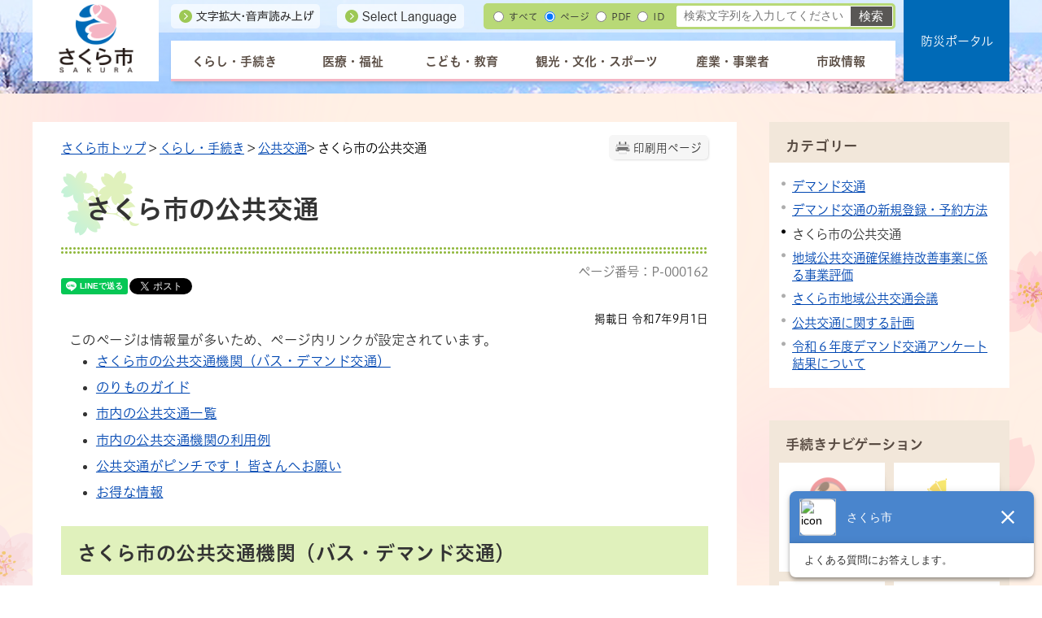

--- FILE ---
content_type: text/html
request_url: https://www.city.tochigi-sakura.lg.jp/life/000017/p000162.html
body_size: 66896
content:
<!DOCTYPE html>
<html lang="ja">
<head prefix="og: http://ogp.me/ns# fb: http://ogp.me/ns/fb# article: http://ogp.me/ns/article#">
<meta http-equiv="Content-Type" content="text/html;charset=UTF-8">
	<script src="//typesquare.com/3/tsst/script/ja/typesquare.js?61c560ef26544643a8467920ac1e02e5&fadein=-1"></script>
<!-- Global site tag (gtag.js) - Google Analytics -->
<script async src="https://www.googletagmanager.com/gtag/js?id=G-JHDE1TMFVZ"></script>
<script>
  window.dataLayer = window.dataLayer || [];
  function gtag(){dataLayer.push(arguments);}
  gtag('js', new Date());

  gtag('config', 'G-JHDE1TMFVZ');
</script>
<meta http-equiv="X-UA-Compatible" content="IE=edge">
<meta name="format-detection" content="telephone=no">
<meta name="viewport" content="width=device-width,initial-scale=1.0">
<meta name="keywords" content="バス,電車,乗合タクシー,公共交通,うのはな号,コンタ号,つういんコンタ号,観光温泉バス,上河内地域路線バス,ユッピー号">
<link rel="canonical" href="https://www.city.tochigi-sakura.lg.jp/life/000017/p000162.html">
<meta property="og:title" content="さくら市の公共交通">
<meta property="og:type" content="article">
<meta property="og:url" content="https://www.city.tochigi-sakura.lg.jp/life/000017/p000162.html">
<meta property="og:image" content="https://www.city.tochigi-sakura.lg.jp/manage/contents/upload/6492b97f8ea9e.jpg">
<meta property="og:description" content="このページは情報量が多いため、ページ内リンクが設定されています。 さくら市の公共交通機関（バス・デマンド交通） のりものガイド 市内の公共交通一覧 市内の公共交通機関の利用例 公共交通がピンチです！ 皆さんへお願い お得な情報 さくら市の公...">
<meta name="twitter:card" content="summary">
<meta name="twitter:title" content="さくら市の公共交通">
<meta name="twitter:description" content="このページは情報量が多いため、ページ内リンクが設定されています。 さくら市の公共交通機関（バス・デマンド交通） のりものガイド 市内の公共交通一覧 市内の公共交通機関の利用例 公共交通がピンチです！ 皆さんへお願い お得な情報 さくら市の公...">
<meta name="twitter:image" content="https://www.city.tochigi-sakura.lg.jp/manage/contents/upload/6492b97f8ea9e.jpg">
<meta name="twitter:url" content="https://www.city.tochigi-sakura.lg.jp/life/000017/p000162.html">
<link rel="stylesheet" type="text/css" href="../../css/65_sakura_city/common.css">
<link rel="stylesheet" type="text/css" href="../../css/65_sakura_city/viewer/info.css">
<link rel="stylesheet" type="text/css" href="../../css/65_sakura_city/_userdesign/design-parts.css?ver1.00">
<link rel="stylesheet" type="text/css" href="../../css/65_sakura_city/_userdesign/table-scroll.css?ver1.00">
<link rel="stylesheet" type="text/css" href="../../css/65_sakura_city/_userdesign/top.css?ver1.26">
<link rel="stylesheet" type="text/css" href="../../common/jquery/plug-in/jquery.bxslider/jquery.bxslider.css">
<link rel="stylesheet" type="text/css" href="../../common/jquery/plug-in/autocomplete/jquery-autocomplete.css">
<link rel="stylesheet" type="text/css" href="../../common/jquery/plug-in/jquery.remodal/remodal.css">
<link rel="stylesheet" type="text/css" href="../../common/jquery/plug-in/jquery.remodal/remodal-default-theme.css">
<style> .print-off {display:none !important;} </style>
<link rel="apple-touch-icon" href="../../apple-touch-icon.png" sizes="180x180">
<link rel="icon" type="image/png" href="../../android-touch-icon.png" sizes="192x192">
<link rel="icon" type="image/vnd.microsoft.icon" href="../../favicon.ico">
<title>さくら市の公共交通 | さくら市公式ホームページ</title>
</head>
<body class="BodyStyle subtop subtop0">
            <div id="fb-root"></div>
            <script>(function (d, s, id) {
                    var js, fjs = d.getElementsByTagName(s)[0];
                    if (d.getElementById(id)) return;
                    js = d.createElement(s);
                    js.id = id;
                    js.src = "//connect.facebook.net/ja_JP/sdk.js#xfbml=1&version=v2.0";
                    fjs.parentNode.insertBefore(js, fjs);
                }(document, 'script', 'facebook-jssdk'));</script>
                    <script>!function(d,s,id){
                var js,fjs=d.getElementsByTagName(s)[0],p=/^http:/.test(d.location)?'http':'https';
                if(!d.getElementById(id)){
                    js=d.createElement(s);
                    js.id=id;js.src=p+'://platform.twitter.com/widgets.js';
                    fjs.parentNode.insertBefore(js,fjs);
                }
            }(document, 'script', 'twitter-wjs');</script>
        			<div id="block-skip"><a id="jump-title" href="#page-title">このページの本文へ移動</a></div> 		<!--		<div class="navigation-skip">-->		<!--		</div>--><a id="top"></a>
<!-- みなさいと 8.0 2020/11/20 -->
<div class="container-fluid viewer viewer-info genre1-id-17 ">
<div class="container-wrapper">
<div class="container-box">
<div class="row section-special">
<div class="col-md-12 wrapper-special ">
<div class="row section-header">
<div class="col-md-12 wrapper-header ">
<div class="row ">
<div class="col-md-6  ">
		<div class="header">
						<div class="color-changer">
				<span class="label">色合い</span>
				<a href="#" class="normal"><img src="../../images/color-normal.png" alt="標準"></a>
				<a href="#" class="type1"><img src="../../images/color-blue.png" alt="青"></a>
				<a href="#" class="type2"><img src="../../images/color-yellow.png" alt="黄"></a>
				<a href="#" class="type3"><img src="../../images/color-black.png" alt="黒"></a>
			</div>
			<div class="font-changer">
				<span class="label">文字サイズ</span>
				<a href="#" class="normal"><img src="../../images/char-normal.png" alt="標準"></a>
				<a href="#" class="large"><img src="../../images/char-up.png" alt="拡大"></a>
				<a href="#" class="small"><img src="../../images/char-down.png" alt="縮小"></a>
			</div>
							<div class="header-image" style="">
					<h1 style="margin: 0px; padding: 0px">
						<a href="../../index.html">
															<img src="../../manage/top/upload/00000_20211116_0001.png" alt="さくら市" title="さくら市">
														</a>
					</h1>
				</div>
								<div class="header-link">
											<a class="link-box link-box1" href="https://www4.zoomsight-sv2.jp/KANM/ja/controller/index.html#https://www.city.tochigi-sakura.lg.jp/" target="_blank">
															<img src="../../manage/top/upload/00000_20230221_0002.png" alt="文字拡大・音声読み上げ" title="文字拡大・音声読み上げ">
														</a>
												<a class="link-box link-box2" href="../../government/000055/000319/p002222.html" target="_self">
															<img src="../../manage/top/upload/00000_20230221_0003.png" alt="Select Language" title="Select Language">
														</a>
										</div>
				
			<div class="rss">
				<a href=""><span>RSS</span></a>
			</div>
		</div>
		</div>
<div class="col-md-6  ">
		<div class="part category-search-box">
			<form action="../../viewer/search/info.html" method="GET" name="search-1" target="_self">
				<div class="frame-title-left">
					<div class="frame-title-right">
						<div class="frame-title">しぼりこみ検索</div>
					</div>
				</div>
				<div class="frame-top-left">
					<div class="frame-top-right">
						<div class="frame-top"></div>
					</div>
				</div>
				<div class="frame-middle-left">
					<div class="frame-middle-right">
						<div class="keyword">
															<div class="keyword-box">
																		<label class="label" for="search_keyword1">お探しの情報はなんですか？</label>
									<input class="search-text " type="text" id="search_keyword1" name="displayQuery" value="" placeholder="検索文字列を入力してください" autocomplete="off">
																			<input type="hidden" name="q" value="">
																		<span class="search-button"><input type="submit" name="B_Search" value="検索"></span>
									<div class="has-error"></div>
																			<script>
											window.addEventListener('load', function() {
												$(function() {
													$("input[name=displayQuery]").each(function() {
														autocomplete(this, 5, selfPos);
														$(this).off('keydown')
														$(this).on('keydown', function(e) {
															if (e.keyCode === 13) {
																$(this).closest('form').submit();
															}
														});
													})
												});
											});
										</script>
																	</div>
							
							
							
							
															<fieldset class="file-radio-box">
									<legend class="search-label">検索条件 :</legend>

																			<span class="search-item">
											<input id="search-file-all-1" class="file-radio-button" type="radio" name="T_File" value="all">
											<label for="search-file-all-1" class="file-radio-label">
												すべて											</label>
										</span>
																			<span class="search-item">
											<input id="search-file-page-1" class="file-radio-button" type="radio" name="T_File" value="page" checked>
											<label for="search-file-page-1" class="file-radio-label">
												ページ											</label>
										</span>
																			<span class="search-item">
											<input id="search-file-pdf-1" class="file-radio-button" type="radio" name="T_File" value="pdf">
											<label for="search-file-pdf-1" class="file-radio-label">
												PDF											</label>
										</span>
																			<span class="search-item">
											<input id="search-file-pageId-1" class="file-radio-button" type="radio" name="T_File" value="pageId">
											<label for="search-file-pageId-1" class="file-radio-label">
												ID											</label>
										</span>
																	</fieldset>
								<script>
									window.addEventListener('load', function() {
										$(function() {
											$('.file-radio-box input').on('change', function() {
												var val = $(this).val();
												if (val === 'pageId'
													 || val === 'pdf') {
													$(this).closest('form').find('.category-checkbox').prop('disabled', true);
												} else {
													$(this).closest('form').find('.category-checkbox').prop('disabled', false);
												}
											});
											$('.file-radio-box input:checked').trigger('change')
										});
									});
								</script>
														<div class="clear"></div>
						</div>
					</div>
				</div>
				<div class="frame-bottom-left">
					<div class="frame-bottom-right">
						<div class="frame-bottom"></div>
					</div>
				</div>
									<input type="hidden" name="cx" value="006809994879353258531:g2jxvokxhpu">
					<input type="hidden" name="ie" value="UTF-8">
								<input type="hidden" name="idSubTop" value="0">
				<input type="hidden" name="T_Index" value="1">
				<input type="hidden" name="T_IsSearchAllTop" value="0">
			</form>
			<script>
				window.addEventListener('load', function() {
					$(function() {
						var $field = $("form[name=search-1]");

						// 検索条件がページIDの場合、非同期で検索してリダイレクトする
						$field.on("submit", function() {
							$submit = $(this).find('input[type=submit]');
							var fileType = $field.find("input[name=T_File]:checked").val();
															$displayKeyword = $field.find("input[name=displayQuery]");
								$keyword = $field.find("input[name=q]");
								$keyword.val($displayKeyword.val());
								if (fileType == 'page') {
									$keyword.val($keyword.val() + " filetype:html");
								}
								if (fileType == 'pdf') {
									$keyword.val($keyword.val() + " filetype:pdf");
								}

								var dirNames = $field.find("input[name='D_Category[]']");
								var _dirnames = [];
								dirNames.each(function(e) {
									if ($(this).prop('checked')) {
										if ($(this).data('dirname') == 'all') { // すべてをチェックしているか、ページタイプをPDFに指定している場合抜ける
											return false;
										} else {
											_dirnames.push("inurl:" + $(this).data('dirname'));
										}
									}
								});

								
								if (_dirnames.length > 0) {
									var _dirname = _dirnames.join(" OR ")
									$keyword.val($keyword.val() + " " + _dirname);
									if (fileType == 'all' || fileType == 'pdf') { // ページタイプがすべて・PDF指定の場合、添付ファイルも検索結果に表示する。
										$keyword.val($keyword.val() + " OR inurl:manage");
									}
								}

								// モバイルサイトは常に検索結果から除外する。
								$keyword.val($keyword.val() + " -inurl:mobile");
							
							if (fileType !== 'pageId') {
								return true;
							}

							var $pageId = $field.find("input[id=search_keyword1]");
							var $idSubTop = $field.find("input[name=idSubTop]");

							if ($pageId.val().length === 0) { // 入力無エラーは別に表示されるため、スキップ
								$submit.prop('disabled', false);
								return true;
							}

							$.ajax({
								type: "POST",
								url: selfPos + "/viewer/_ajax/search_pageid.php",
								data: {
									PageId: $pageId.val(),
									SubTopId: $idSubTop.val(),
									SelfPos: selfPos
								},
								dataType: "json",
								scriptCharset: "utf-8"
							}).done(function(data) {
								location.href = data['url'];

							}).fail(function(XMLHttpRequest, textStatus, errorThrown) {
								$submit.prop('disabled', false);
								window.alert("該当のページIDが見つかりませんでした。");
							});

							return false;
						});
					});
				});
			</script>
		</div>
</div>
<div class="col-md-4 wrapper-global-nav ">
		<nav class="global-nav">
			<div class="wrapper-nav-tab">
				<ul class="global-nav-tab">
											<li>
							<a href="#" data-kind="2" target="_self">
								くらし・手続き							</a>
						</li>
												<li>
							<a href="#" data-kind="3" target="_self">
								医療・福祉							</a>
						</li>
												<li>
							<a href="#" data-kind="4" target="_self">
								こども・教育							</a>
						</li>
												<li>
							<a href="#" data-kind="5" target="_self">
								観光・文化・スポーツ							</a>
						</li>
												<li>
							<a href="#" data-kind="6" target="_self">
								産業・事業者							</a>
						</li>
												<li>
							<a href="#" data-kind="7" target="_self">
								市政情報							</a>
						</li>
										</ul>
			</div>
			<div class="wrapper-nav-tab-area">
									<div class="global-nav-tab-area global-nav-tab-area-2" aria-hidden="true" style="display: none;">
						<div class="title">
							<a href="../../life/index.html">くらし・手続きトップ</a>
							<a href="#" class="close">閉じる</a>
						</div>
						<div class="list">
														<ul>
																	<li><a href="../../life/000011/index.html">住民票・戸籍・証明</a></li>
																		<li><a href="../../life/000012/index.html">マイナンバー</a></li>
																		<li><a href="../../life/000013/index.html">税金・年金</a></li>
																		<li><a href="../../life/000014/index.html">ごみ・環境</a></li>
																		<li><a href="../../life/000019/index.html">くらしの相談</a></li>
																		<li><a href="../../life/000015/index.html">住まい・土地・墓地・公園</a></li>
																		<li><a href="../../life/000016/index.html">上下水道</a></li>
																		<li><a href="../../life/000018/index.html">動物・ペット</a></li>
																		<li><a href="../../life/000020/index.html">外国人（がいこくじん）のかたへ</a></li>
																		<li><a href="../../life/000021/index.html">市民活動・コミュニティ</a></li>
																		<li><a href="../../life/000022/index.html">婚活支援</a></li>
																		<li><a href="../../life/000023/index.html">移住定住</a></li>
																		<li><a href="../../life/000017/index.html">公共交通</a></li>
																		<li><a href="../../life/000024/index.html">安心・安全</a></li>
																		<li><a href="../../life/000578/index.html">市民連絡フォーム</a></li>
																</ul>
						</div>
					</div>
										<div class="global-nav-tab-area global-nav-tab-area-3" aria-hidden="true" style="display: none;">
						<div class="title">
							<a href="../../medical/index.html">医療・福祉トップ</a>
							<a href="#" class="close">閉じる</a>
						</div>
						<div class="list">
														<ul>
																	<li><a href="../../medical/000025/index.html">感染症</a></li>
																		<li><a href="../../medical/000026/index.html">医療・健康</a></li>
																		<li><a href="../../medical/000027/index.html">国民健康保険</a></li>
																		<li><a href="../../medical/000028/index.html">後期高齢者医療</a></li>
																		<li><a href="../../medical/000029/index.html">高齢者福祉</a></li>
																		<li><a href="../../medical/000606/index.html">援護事務</a></li>
																		<li><a href="../../medical/000030/index.html">障がい者福祉</a></li>
																		<li><a href="../../medical/000031/index.html">社会福祉</a></li>
																		<li><a href="../../medical/000032/index.html">生活に困ったときは</a></li>
																		<li><a href="../../medical/000033/index.html">介護保険</a></li>
																</ul>
						</div>
					</div>
										<div class="global-nav-tab-area global-nav-tab-area-4" aria-hidden="true" style="display: none;">
						<div class="title">
							<a href="../../education/index.html">こども・教育トップ</a>
							<a href="#" class="close">閉じる</a>
						</div>
						<div class="list">
														<ul>
																	<li><a href="../../education/000034/index.html">妊娠・出産</a></li>
																		<li><a href="../../education/000035/index.html">こどもに関する助成</a></li>
																		<li><a href="../../education/000036/index.html">子育て支援・相談窓口</a></li>
																		<li><a href="../../education/000037/index.html">保育・幼稚園・学校</a></li>
																		<li><a href="../../education/000038/index.html">生涯学習</a></li>
																</ul>
						</div>
					</div>
										<div class="global-nav-tab-area global-nav-tab-area-5" aria-hidden="true" style="display: none;">
						<div class="title">
							<a href="../../sightseeing/index.html">観光・文化・スポーツトップ</a>
							<a href="#" class="close">閉じる</a>
						</div>
						<div class="list">
														<ul>
																	<li><a href="../../sightseeing/000039/index.html">観光・温泉</a></li>
																		<li><a href="../../sightseeing/000040/index.html">文化・歴史</a></li>
																		<li><a href="../../sightseeing/000041/index.html">スポーツ</a></li>
																</ul>
						</div>
					</div>
										<div class="global-nav-tab-area global-nav-tab-area-6" aria-hidden="true" style="display: none;">
						<div class="title">
							<a href="../../business/index.html">産業・事業者トップ</a>
							<a href="#" class="close">閉じる</a>
						</div>
						<div class="list">
														<ul>
																	<li><a href="../../business/000042/index.html">商業・工業</a></li>
																		<li><a href="../../business/000043/index.html">農林漁業</a></li>
																		<li><a href="../../business/000044/index.html">労働・雇用</a></li>
																		<li><a href="../../business/000045/index.html">入札・契約</a></li>
																		<li><a href="../../business/000046/index.html">広告・公売</a></li>
																		<li><a href="../../business/000047/index.html">上下水道事業者の方へ</a></li>
																</ul>
						</div>
					</div>
										<div class="global-nav-tab-area global-nav-tab-area-7" aria-hidden="true" style="display: none;">
						<div class="title">
							<a href="../../government/index.html">市政情報トップ</a>
							<a href="#" class="close">閉じる</a>
						</div>
						<div class="list">
														<ul>
																	<li><a href="../../government/000048/index.html">さくら市について</a></li>
																		<li><a href="../../government/000049/index.html">市長</a></li>
																		<li><a href="../../government/000050/index.html">市議会</a></li>
																		<li><a href="../../government/000051/index.html">庁舎・組織案内</a></li>
																		<li><a href="../../government/000052/index.html">統計情報・オープンデータ</a></li>
																		<li><a href="../../government/000053/index.html">国際交流</a></li>
																		<li><a href="../../government/000054/index.html">施策・計画</a></li>
																		<li><a href="../../government/000055/index.html">広報・広聴</a></li>
																		<li><a href="../../government/000056/index.html">行政・財政</a></li>
																		<li><a href="../../government/000057/index.html">人事・採用</a></li>
																		<li><a href="../../government/000058/index.html">選挙</a></li>
																		<li><a href="../../government/000059/index.html">監査</a></li>
																</ul>
						</div>
					</div>
								</div>
		</nav>
		</div>
<div class="col-md-4  ">
			<!--a id="menu-index1"></a-->
			<div class="part menu-index menu-index1">
								<div class="frame-middle-left">
					<div class="frame-middle-right">
						<div class="menu-index-box">
															<!--a id="menu-index1-0"></a-->
								<div class="menu-unit-style menu-unit-style-0">
									<div class="menu-unit-top-left">
										<div class="menu-unit-top-right">
											<div class="menu-unit-top"></div>
										</div>
									</div>
									<div class="menu-unit-middle-left">
										<div class="menu-unit-middle-right">
											<div class="menu-unit-middle">
												<div class="menu-level1">
													<div class="menu-title">
														<a href="../../bosai/index.html" target="_blank">															<span class="font-1">防災ポータル</span>
																														</a>
																												</div>
												</div>
																							</div>
										</div>
									</div>
									<div class="menu-unit-bottom-left">
										<div class="menu-unit-bottom-right">
											<div class="menu-unit-bottom"></div>
										</div>
									</div>
								</div>
															<div style="clear: both"></div>
						</div>
					</div>
				</div>
				<div class="frame-bottom-left">
					<div class="frame-bottom-right">
						<div class="frame-bottom"></div>
					</div>
				</div>
			</div>
			</div>
<div class="col-md-4  ">
</div>
</div>
</div>
</div>
</div>
</div>
<div class="row section-contents">
<div class="col-md-8 wrapper-contents ">
<div class="row ">
<div class="col-md-12  ">
		<div class="part contents">
			<div class="contents-frame-top-left">
				<div class="contents-frame-top-right">
					<div class="contents-frame-top"></div>
				</div>
			</div>
			<div class="contents-frame-middle-left">
				<div class="contents-frame-middle-right">
					<div class="contents-frame-middle">
						<div class="contents-box">									<div class="print-page" data-print-mode="0">
										<a href="#">印刷用ページ</a>
									</div>
																		<div class="bread-rubbish">
<a href="../../index.html">さくら市トップ</a>

&gt; <a href="../../life/index.html">くらし・手続き</a>
&gt; <a href="../../life/000017/index.html">公共交通</a>&gt; さくら市の公共交通
</div>									<div class="page-title-left">
									<div class="page-title-right">
										<div class="page-title" id="page-title">
											<h1>さくら市の公共交通</h1>
										</div>
									</div>
									</div>								<span class="page-number">
									<label class="number">ページ番号：P-000162</label>
								</span>
																	<div class="sns">
										<ul>
																							<li class="LINE">
													<div class="line-it-button" data-lang="ja" data-type="share-a" data-env="REAL" data-url="https://developers.line.biz/ja/docs/line-social-plugins/install-guide/using-line-share-buttons/" data-color="default" data-size="small" data-count="false" data-ver="3" style="display: none;"></div>
													<script src="https://www.line-website.com/social-plugins/js/thirdparty/loader.min.js" async="async" defer></script>
												</li>
																									<li class="facebook">
														<div class="fb-like" data-layout="button_count" data-action="like" data-show-faces="false" data-share="false"></div>
													</li>
																									<li class="twitter"><a href="https://twitter.com/share" class="twitter-share-button" data-lang="ja">ツイート</a></li>
																						</ul>
									</div>
																	<div class="info-box">
											<div class="info-date">
						<span class="info-published-date">掲載日 令和7年9月1日</span>
						<!--div class="info-published-date">掲載日 令和7年9月1日</div-->
		</div>
											<div class="info-sentence">
<p>このページは情報量が多いため、ページ内リンクが設定されています。</p>

<ul class="heading-list heading-list-2">
	<li><a href="#8055-bfeb-8535-cae7-9c9866828bf3cea2">さくら市の公共交通機関（バス・デマンド交通）</a></li>
	<li><a href="#ce4e-80c4-1606-eff5-437c789cdfb4f5c2">のりものガイド</a></li>
	<li><a href="#f439-7971-5cf7-a0e4-ec35e0ef828c02c5">市内の公共交通一覧</a></li>
	<li><a href="#fd1d-522d-0fea-3c47-38dd036d67ec2d50">市内の公共交通機関の利用例</a></li>
	<li><a href="#d52a-5e4e-9e15-cade-b650a6e8d8371979">公共交通がピンチです！ 皆さんへお願い</a></li>
	<li><a href="#c817-4a0b-f924-797c-187e14aa8fa21472">お得な情報</a></li>
</ul>

<h2 id="8055-bfeb-8535-cae7-9c9866828bf3cea2">さくら市の公共交通機関（バス・デマンド交通）</h2>

<p><img alt="電車の車内の写真" src="../../manage/contents/upload/6492b97f8ea9e.jpg" style="width: 600px; height: 400px; float: none;" title="電車の車内の写真"></p>

<p>公共交通機関は、マイカーなど家族や知り合いと移動することとは違い、お互いに知らない人同士が乗合うことで、環境に配慮した移動手段として目的地に行くことができます。</p>

<p>また、公共交通機関は、たくさんの人に利用してもらうことで収益があがり、さらなるサービスの向上につながります。</p>

<p>通勤・通学時や、家族や知り合いとの外出時など、普段公共交通機関を使わない方は、この機会にぜひご利用ください。</p>

<h2 id="ce4e-80c4-1606-eff5-437c789cdfb4f5c2">のりものガイド</h2>

<p>市内の公共交通路線や時刻表を掲載しています。</p>

<p>市の施設やJR氏家駅などで配布していますので、ご活用ください。</p>

<p><img alt="のりものガイド表紙" class="framed-image" src="../../manage/contents/upload/686341a8d5cb6.jpg" style="width: 300px; height: 424px; float: none;" title="のりものガイド表紙"></p>

<p><a href="../../manage/contents/upload/686341cf8648a.pdf" target="_blank"><img alt="pdf" src="../../images/icons/adobe-pdf03.png">のりものガイド（表）(pdf 2.63 MB)</a></p>

<p><a href="../../manage/contents/upload/68affb0f5470b.pdf" target="_blank"><img alt="pdf" src="../../images/icons/adobe-pdf03.png">のりものガイド（裏）(pdf 2.06 MB)</a>※バスの時刻表は令和7年9月1日時点</p>

<h3>上河内地域路線バス氏家線のダイヤ改正について</h3>

<p>令和7年9月1日より、上河内地域路線バス氏家線のダイヤが一部変更となりました。</p>

<p>対象は、下りの最終便と上りの始発便です。</p>

<table class="table-1" summary="上河内地域路線バス氏家線ダイヤ改正部分の表">
	<caption>ダイヤ改正部分（下り）</caption>
	<thead>
		<tr>
			<th scope="col">バス停</th>
			<th scope="col">改正前</th>
			<th scope="col">改正後</th>
		</tr>
	</thead>
	<tbody>
		<tr>
			<td>氏家駅西口</td>
			<td style="text-align: center;">21：20</td>
			<td style="text-align: center;">21：23</td>
		</tr>
		<tr>
			<td>富野岡</td>
			<td style="text-align: center;">21：24</td>
			<td>
			<p style="text-align: center;">21：27</p>
			</td>
		</tr>
		<tr>
			<td>東小学校前</td>
			<td style="text-align: center;">21：29</td>
			<td style="text-align: center;">21：32</td>
		</tr>
		<tr>
			<td>地域交流館</td>
			<td style="text-align: center;">21：35</td>
			<td style="text-align: center;">ー</td>
		</tr>
		<tr>
			<td>
			<p>市民センター</p>

			<p>玄関前</p>
			</td>
			<td style="text-align: center;">21：36</td>
			<td style="text-align: center;">ー</td>
		</tr>
		<tr>
			<td>西小学校</td>
			<td style="text-align: center;">21：46</td>
			<td style="text-align: center;">21：46</td>
		</tr>
	</tbody>
</table>

<p> </p>

<table class="table-1" summary="上河内地域路線バス氏家線ダイヤ改正の表">
	<caption>ダイヤ改正部分（上り）</caption>
	<thead>
		<tr>
			<th scope="col">バス停</th>
			<th scope="col">改正前</th>
			<th scope="col">改正後</th>
		</tr>
	</thead>
	<tbody>
		<tr>
			<td>西小学校</td>
			<td style="text-align: center;">6：27</td>
			<td style="text-align: center;">6：22</td>
		</tr>
		<tr>
			<td>
			<p>市民センター</p>

			<p>玄関前</p>
			</td>
			<td style="text-align: center;">6：32</td>
			<td style="text-align: center;">6：27</td>
		</tr>
		<tr>
			<td>地域交流館</td>
			<td style="text-align: center;">ー</td>
			<td style="text-align: center;">ー</td>
		</tr>
		<tr>
			<td>東小学校前</td>
			<td style="text-align: center;">6：37</td>
			<td style="text-align: center;">6：32</td>
		</tr>
		<tr>
			<td>富野岡</td>
			<td style="text-align: center;">6：43</td>
			<td style="text-align: center;">6：38</td>
		</tr>
		<tr>
			<td>氏家駅西口</td>
			<td style="text-align: center;">6：50</td>
			<td style="text-align: center;">6：45</td>
		</tr>
	</tbody>
</table>

<h2 id="f439-7971-5cf7-a0e4-ec35e0ef828c02c5">市内の公共交通一覧</h2>

<p><img alt="バスの車内の写真" src="../../manage/contents/upload/6492b9db221de.jpg" style="width: 600px; height: 452px; float: none;" title="バスの車内の写真"></p>

<p>市内には、鉄道、路線バス、デマンド交通が走っています。</p>

<ul>
	<li>鉄道：宇都宮線（東北本線）</li>
	<li>路線バス：関東自動車バス、上河内地域路線バス</li>
	<li>乗合タクシー：うのはな号、コンタ号</li>
</ul>

<h3>​​​​​​宇都宮線（東北本線）</h3>

<p><img alt="宇都宮線の車両の写真" src="../../manage/contents/upload/6492a98894530.png" style="width: 450px; height: 333px; float: none;" title="宇都宮線の車両の写真"></p>

<p>JR東日本が運行する鉄道です。市内には、次の2つの駅があります。</p>

<ul>
	<li>氏家駅（近くにコインパーキング・月極駐車場・駐輪場有り）</li>
	<li>蒲須坂駅（近くに月極駐車場・駐輪場有り）</li>
</ul>

<h3>​​​​​関東自動車バス（路線バス）</h3>

<p><img alt="関東自動車バス車両" src="../../manage/contents/upload/6492aa4d2501e.png" style="width: 450px; height: 334px; float: none;" title="関東自動車バス車両"> </p>

<p>関東自動車株式会社が運行する路線バスです。市内には、次の2路線が整備されています。</p>

<ul>
	<li>馬頭線（氏家駅～喜連川～小川～馬頭）</li>
	<li>フィオーレ線（氏家駅～フィオーレ～びゅうフォレスト）</li>
</ul>

<p>詳細は<a href="https://www.kantobus.co.jp/" target="_blank">関東自動車公式ホームページ（新しいウィンドウが開きます）</a>でご確認ください。</p>

<h3>上河内地域路線バス（路線バス）</h3>

<p><img alt="上河内地域路線バス（ユッピー号）の写真" src="../../manage/contents/upload/6492b551de99a.jpg" style="width: 450px; height: 331px; float: none;" title="上河内地域路線バス（ユッピー号）の写真"></p>

<p>宇都宮市が運行する路線バスです。市内には、次の1路線が整備されています。</p>

<ul>
	<li>氏家線（氏家駅～梵天の湯～上河内西小学校）</li>
</ul>

<p>※バス乗り場が氏家駅西口（関東自動車バスの乗り場と反対側）になりますので、ご注意ください。</p>

<p>※令和7年9月1日よりダイヤが一部改正となりました。改正後のダイヤは<a href="#ce4e-80c4-1606-eff5-437c789cdfb4f5c2">こちら</a>でご確認ください。</p>

<h3>氏家地区デマンド交通（3号車）</h3>

<p><img alt="うのはな号" src="../../manage/contents/upload/6799bacda0eec.jpg" style="width: 450px; height: 337px; float: none;" title="うのはな号"></p>

<p>利用者の予約があるときだけ運行するデマンド交通です。氏家地区内のどこでも乗車・降車ができます。</p>

<p>詳細は<a href="https://www.city.tochigi-sakura.lg.jp/life/000017/p004251.html" target="_blank">こちら（新しいウィンドウが開きます）</a>でご確認ください。</p>

<h3>喜連川地区デマンド交通（1号車・2号車）</h3>

<p><img alt="コンタ号" src="../../manage/contents/upload/67982639564b7.jpg" style="width: 450px; height: 337px; float: none;" title="コンタ号"></p>

<p>利用者の予約があるときだけ運行するデマンド交通です。喜連川地区内のどこでも乗車・降車ができます。</p>

<p>また、イオンタウンさくら・氏家駅・黒須病院も利用ができます。</p>

<p>詳細は<a href="https://www.city.tochigi-sakura.lg.jp/life/000017/p004251.html" target="_blank">こちら（新しいウィンドウが開きます）</a>でご確認ください。</p>

<h2 id="fd1d-522d-0fea-3c47-38dd036d67ec2d50">市内の公共交通機関の利用例</h2>

<p>日常の移動手段としてマイカーを使っている方にとって、公共交通機関を利用する機会は少ないと思います。</p>

<p>また、利用したくても乗り方がわからなかったり、イメージがつかないといった理由で公共交通機関を避けている人もいるのではないでしょうか。</p>

<p>そういった人たちへ向けて、利用例を作成しました。</p>

<h3>利用パターン1</h3>

<p>市外から観光に来た家族の1日。</p>

<p>無料の観光温泉バスで温泉とお丸山公園の散策ができます。</p>

<p><img alt="市外から観光に来た家族の1日" class="framed-image" src="../../manage/contents/upload/679ad3e0aa5ea.png" style="width: 600px;height: 338px;float: none" title="市外から観光に来た家族の1日"></p>

<p><a href="../../manage/contents/upload/679ad57787911.pdf" target="_blank"><img alt="pdf" src="../../images/icons/adobe-pdf03.png">市外からきた家族の1日（休日）(pdf 493 KB)</a></p>

<h3>利用パターン2</h3>

<p>喜連川地区に住む人の1日。</p>

<p>つういんコンタ号とコンタ号を使って、黒須病院への通院と昼食、TAKUTAKUでのおしゃべりを楽しめます。</p>

<p><img alt="さくら市喜連川に住む人の1日" src="../../manage/contents/upload/679ad44d84396.png" style="width: 600px; height: 338px; float: none;" title="さくら市喜連川に住む人の1日"></p>

<p><a href="../../manage/contents/upload/679ad587173db.pdf" target="_blank"><img alt="pdf" src="../../images/icons/adobe-pdf03.png">さくら市喜連川に住む人の1日（平日）(pdf 367 KB)</a></p>

<h3>利用パターン3</h3>

<p>喜連川地区に住む家族の1日。</p>

<p>路線バスを使って、ゆうゆうパークからさくら市ミュージアムを楽しんだあと、昼食とイオンタウンさくらでの買い物ができます。</p>

<p><img alt="さくら市喜連川に住む家族の1日" src="../../manage/contents/upload/679ad45a2630d.png" style="width: 600px; height: 338px; float: none;" title="さくら市喜連川に住む家族の1日"></p>

<p><a href="../../manage/contents/upload/679ad592d3b09.pdf" target="_blank"><img alt="pdf" src="../../images/icons/adobe-pdf03.png">さくら市喜連川に住む家族の1日（休日）(pdf 463 KB)</a></p>

<h2 id="d52a-5e4e-9e15-cade-b650a6e8d8371979">公共交通がピンチです！ 皆さんへお願い</h2>

<p>市内を運行するバスや乗合タクシーは、利用者がいないと運行本数が減ったり、路線が廃止になってしまったりして、皆さんへのサービスが悪化してしまいます。</p>

<p>普段マイカーで移動している方も、休日は路線バスや乗合タクシーを使って家族とお出かけしてみませんか？</p>

<h3>こんなメリットがあります</h3>

<ul>
	<li>乗合タクシーは、一般タクシーと比べて格安で移動することができます。</li>
	<li>路線バスを運行している関東自動車では、以下のお得なサービスを提供しています。</li>
</ul>

<h2 id="c817-4a0b-f924-797c-187e14aa8fa21472">お得な情報</h2>

<h3>休日なら100円でどこまでも乗れちゃう！？（環境定期券制度）</h3>

<p>関東自動車が発行する通勤・通学定期券を利用している本人とその家族は、休日に関東自動車の路線バスを利用する場合、1人あたり最大100円で利用できるサービスです。市内を走る路線バスでも使えるサービスですので、お休みの日の移動手段としてぜひご利用ください。</p>

<ul>
	<li><a href="https://www.kantobus.co.jp/topics/topics.php?id=114" target="_blank">関東自動車（環境定期券制度）（新しいウィンドウが開きます）</a></li>
</ul>

<h3>日常の買い物や通院にピッタリ！たまの遠出にも使えます！（おでさぽ70）</h3>

<p>70歳以上の方限定で購入できる定期券で、関東自動車と栃木県内のJRバスの全路線が乗り放題で1か月6,000円となっています。大変お得な定期券です。<br>
さくら市が運行する乗合タクシーと組み合わせることで、日頃の買い物や通院がさらにお得に便利に！また、鉄道と組み合わせることで遠出の旅行にも使えます。</p>

<ul>
	<li><a href="https://www.kantobus.co.jp/topics/topics.php?id=388" target="_blank">関東自動車（おでさぽ70）（新しいウィンドウが開きます）</a></li>
</ul>

<h3>関東自動車バスナビ</h3>

<p>現在関東自動車では、「関東自動車バスナビ」を配信しています。</p>

<p>お持ちのスマートフォンからアプリをインストールすれば、路線バスをより便利に利用するための機能がたくさん使えます！</p>
<div style="clear:both"></div>										<input type="hidden" id="MapInformations" value="{}">
									</div>
									<br>
													<div class="info-link">
					<div class="info-link-title">関連リンク</div>
                    <ul>
                                                    <li>
                                <a href="https://www.city.tochigi-sakura.lg.jp/life/000017/p004251.html" target="_blank">
                                                                        <span class="link-message">新デマンド交通（新しいウィンドウが開きます）</span>
                                </a>
                            </li>
                                                        <li>
                                <a href="../../life/000017/p003140.html" target="_self">
                                                                        <span class="link-message">公共交通に関する計画</span>
                                </a>
                            </li>
                                                        <li>
                                <a href="../../life/000017/p003141.html" target="_self">
                                                                        <span class="link-message">国庫補助事業（地域公共交通確保維持改善事業）に係る事業評価</span>
                                </a>
                            </li>
                                                        <li>
                                <a href="http://get.adobe.com/jp/reader/" target="_blank">
                                                                            <img class="banner-pdf" src="../../images/spacer.gif" alt="アドビリーダーサイトへ" title="アドビリーダーサイトへ">
                                                                            <span class="link-message">PDFファイルをご覧いただくためには、Adobe Reader が必要です。（新しいウィンドウが開きます）</span>
                                </a>
                            </li>
                                                </ul>
				</div>
													<div class="bookmark-top-info"><a href="#top">このページの先頭へ</a></div>
												<div class="inquiry-box">
				<div class="inquiry-title">このページについてのお問い合わせ先</div>
								<div class="inquiry-appear">
									<div class="office-unit cont-owner">
						<div class="row row-office">
							<div class="label">お問い合わせ先：</div>
							<div class="information">
								<span class="name">総合政策部 総合政策課 政策推進室プロジェクト推進係</span>
							</div>
						</div>
						                            <div class="row row-phone_number">
                                <div class="label">住所：</div>
                                <div class="information">〒329-1392 栃木県さくら市氏家2771番地</div>
                            </div>
                            							<div class="row row-phone_number">
								<div class="label">電話：</div>
								<div class="information">
									028-681-1113
								</div>
							</div>
														<div class="row row-fax_number">
								<div class="label">FAX：</div>
								<div class="information">028-682-0360</div>
							</div>
														<div class="row row-mail">
								<div class="label"></div>
								<div class="mail-form-guide">(メールフォームが開きます)</div>
								<div class="mail">
																		<a class="opinion" data-id="10103" href="../../index.html">お問い合わせはこちらから</a>
								</div>
							</div>
												</div>
									</div>
				<form class="information" name="inquiry" method="get" action="../../viewer/opinion.html" target="_self">
										<input type="hidden" name="T_Id_s" value="10103">
					<input type="hidden" name="T_IdCnt" value="162,14">
					<input type="hidden" name="T_IdFaq" value="">
					<input type="hidden" name="idSubTop" value="0">
										<input type="submit" style="display: none;">
				</form>
				<div class="clear"></div>
			</div>
														<div class="info-inquiry-clear"></div>
													<form class="evaluation-box" name="evaluation" method="POST" action="../../viewer/evaluation.html" target="evaluation-send">
			<div class="title">このページについてのアンケートにご協力ください</div>
<div class="evaluation-appear">
	<fieldset>
		<legend class="question">このページは役に立ちましたか？</legend>
		<div class="answer">
			<div id="q1_err" style="display: none;">選択してください</div>
			<input value="0" type="radio" id="R_Result11" name="R_Result1"><label for="R_Result11">役に立った</label>
			<input value="1" type="radio" id="R_Result12" name="R_Result1"><label for="R_Result12">どちらとも言えない</label>
			<input value="2" type="radio" id="R_Result13" name="R_Result1"><label for="R_Result13">役に立たなかった</label>
		</div>
	</fieldset>
	<fieldset>
		<legend class="question">このページは見つけやすかったですか？</legend>
		<div class="answer">
			<div id="q2_err" style="display: none;">選択してください</div>
			<input value="0" type="radio" id="R_Result21" name="R_Result2"><label for="R_Result21">見つけやすかった</label>
			<input value="1" type="radio" id="R_Result22" name="R_Result2"><label for="R_Result22">どちらとも言えない</label>
			<input value="2" type="radio" id="R_Result23" name="R_Result2"><label for="R_Result23">見つけにくかった</label>
		</div>
	</fieldset>
	<fieldset>
		<legend class="question">このページにはどのようにしてたどり着きましたか？</legend>
		<div class="answer">
			<div id="q3_err" style="display: none;">選択してください</div>
			<input value="0" type="radio" id="R_Result31" name="R_Result3"><label for="R_Result31">トップページから順に</label>
			<input value="1" type="radio" id="R_Result32" name="R_Result3"><label for="R_Result32">サイト内検索から</label>
			<input value="2" type="radio" id="R_Result33" name="R_Result3"><label for="R_Result33">外部の検索サイトから</label>
			<br>
			<input value="3" type="radio" id="R_Result34" name="R_Result3"><label for="R_Result34">LINE,TwitterなどのSNSから</label>
			<input value="4" type="radio" id="R_Result35" name="R_Result3"><label for="R_Result35">その他</label>
		</div>
	</fieldset>
	<div class="trigger">
		<input type="submit" name="B_Submit" value="送信" class="submit">
	</div>
	<div class="footer" style="font-weight: bold; padding-top: 16px; display:none;">ご協力ありがとうございます。今後の参考とさせていただきます。</div>
</div>			<input type="hidden" name="T_Kind" value="1">
			<input type="hidden" name="T_IdCnt" value="162">
			<iframe name="evaluation-send" title="このページについてのご意見アンケート送信フォームです。" style="display: none;"></iframe>
		</form>
												<div class="info-evaluation-clear"></div>
																		</div>
														</div>
					</div>
				</div>
			</div>
			<div class="contents-frame-bottom-left">
				<div class="contents-frame-bottom-right">
					<div class="contents-frame-bottom"></div>
				</div>
			</div>
		</div>
		</div>
</div>
</div>
<div class="col-md-4 wrapper-side ">
<div class="row ">
<div class="col-md-12  ">
<div class="part category-menu">
				<div class="frame-top-left">
					<div class="frame-top-right">
						<div class="frame-top">
							<h2 class="title">カテゴリー</h2>
						</div>
					</div>
				</div>
				<div class="frame-middle-left">
					<div class="frame-middle-right">
						<div class="category-menu-box"><ul>
<li><a target="_self" href="../../life/000017/p004251.html">デマンド交通</a></li>
<li><a target="_self" href="../../life/000017/p004443.html">デマンド交通の新規登録・予約方法</a></li>
<li class="active">さくら市の公共交通</li>
<li><a target="_self" href="../../life/000017/p003141.html">地域公共交通確保維持改善事業に係る事業評価</a></li>
<li><a target="_self" href="../../life/000017/p004110.html">さくら市地域公共交通会議</a></li>
<li><a target="_self" href="../../life/000017/p003140.html">公共交通に関する計画</a></li>
<li><a target="_self" href="../../life/000017/p002232.html">令和６年度デマンド交通アンケート結果について</a></li>
</ul></div>
					</div>
				</div>
				<div class="frame-bottom-left">
					<div class="frame-bottom-right">
						<div class="frame-bottom"></div>
					</div>
				</div>
			</div>
</div>
<div class="col-md-12  ">
			<!--a id="menu-banner2"></a-->
			<div class="part menu-banner menu-banner2">
				<div class="frame-top-left">
					<div class="frame-top-right">
						<div class="frame-top">
															<h2 class="title">手続きナビゲーション</h2>
														</div>
					</div>
				</div>
				<div class="frame-middle-left">
					<div class="frame-middle-right">
						<div class="menu-banner-box">
															<a href="../../processnavi/000082/index.html" target="_self" class="banner-idx01"><img src="../../manage/top/upload/00000_20230809_0002.png" alt="妊娠・出産" title="妊娠・出産">
								</a>
																<a href="../../processnavi/000084/index.html" target="_self" class="banner-idx02"><img src="../../manage/top/upload/00000_20230809_0003.png" alt="こども" title="こども">
								</a>
																<a href="../../processnavi/000081/index.html" target="_self" class="banner-idx03"><img src="../../manage/top/upload/00000_20230809_0004.png" alt="結婚・離婚" title="結婚・離婚">
								</a>
																<a href="../../processnavi/000086/index.html" target="_self" class="banner-idx04"><img src="../../manage/top/upload/00000_20230809_0005.png" alt="就職・退職" title="就職・退職">
								</a>
																<a href="../../processnavi/000080/index.html" target="_self" class="banner-idx05"><img src="../../manage/top/upload/00000_20230809_0006.png" alt="引越し" title="引越し">
								</a>
																<a href="../../processnavi/000085/index.html" target="_self" class="banner-idx06"><img src="../../manage/top/upload/00000_20230809_0007.png" alt="介護" title="介護">
								</a>
																<a href="../../processnavi/000083/index.html" target="_self" class="banner-idx07"><img src="../../manage/top/upload/00000_20230809_0008.png" alt="おくやみ" title="おくやみ">
								</a>
																<a href="../../processnavi/000087/index.html" target="_self" class="banner-idx08"><img src="../../manage/top/upload/00000_20230809_0009.png" alt="マイナンバー" title="マイナンバー">
								</a>
														</div>
					</div>
				</div>
				<div class="frame-bottom-left">
					<div class="frame-bottom-right">
						<div class="frame-bottom"></div>
					</div>
				</div>
			</div>
			</div>
<div class="col-md-12  ">
		<div class="part recommend recommend-recently-access">
			<div class="frame-header-left">
				<div class="frame-header-right">
					<div class="frame-header">
						<h2 class="title">最近チェックしたページ</h2>
					</div>
				</div>
			</div>
			<div class="frame-top-left">
				<div class="frame-top-right">
					<div class="frame-top"></div>
				</div>
			</div>
			<div class="frame-middle-left">
				<div class="frame-middle-right">
					<div class="recommend-box" data-list-class="view-history">
					</div>
				</div>
			</div>
			<div class="frame-bottom-left">
				<div class="frame-bottom-right">
					<div class="frame-bottom"></div>
				</div>
			</div>
		</div>
				<script>
			window.addEventListener('load', function() {
				var recent_views_name = 'recent_views0';
				var recent_views = JSON.parse(localStorage.getItem(recent_views_name));
				if (recent_views === null) {
					recent_views = [];
				}

				recent_views.reverse();

				var target_class = $('.recommend-recently-access').find('.recommend-box').data('list-class');
				var m = $('.recommend-recently-access').find('.recommend-box');

				if (m.children().length > 0) {
					return;
				}

				if (recent_views.length == 0 ||
					(recent_views.length == 1 && location.href == recent_views[0].url) ||
					(recent_views.length > 1 && typeof recent_views[0].title == 'undefined')
				) {

					var text = $("<p>", {
						text: '最近チェックしたページはありません。'
					})
					m.append(text);

				} else {
					var un_order_list = $("<ul>", {
						class: target_class,
					});
					m.append(un_order_list);
					for (var i = 0; i < recent_views.length; i++) {
						// 現在と同じページは表示しない
						if (location.href == recent_views[i].url || typeof recent_views[i].title == 'undefined' || recent_views[i].id == 162) {
							continue;
						}

						var anchor = $('<a>', {
							href: recent_views[i].url,
							text: recent_views[i].title
						});
						var className = 'odd';
						if ((i + 1) % 2 === 0) {
							className = 'even';
						}
						var list_item = $('<li>', {
							class: 'unit unit' + i + ' ' + className,
						}).html(anchor);
						m.find('ul').append(list_item);
					}
				}
			});
		</script>
		<script>
			window.addEventListener('load', function() {
				var recent_views_name = 'recent_views0';
				var update_recent_views = [];
				var recent_views = JSON.parse(localStorage.getItem(recent_views_name));
				var is404 = false;

									var url = location.href;
				
				if (recent_views === null) {
					recent_views = [];
				}

				var now_view = {
					id: "162",
					title: "さくら市の公共交通",
					url: url,
					time: new Date(),
				};

				if (now_view) {
					for (var i = 0; i < recent_views.length; i++) {
						var diffDay = (new Date() - new Date(recent_views[i].time)) / 1000 / 60 / 60 / 24; // 日付差分

						if (diffDay > 7) { // 7日より前は削除
							continue;
						}

						if (is404 && recent_views[i].url === now_view.url) { // 過去にアクセスしたページが404なら削除する
							continue;
						}

						if (recent_views[i].id !== now_view.id) {
							update_recent_views.push(recent_views[i]);
						}
					}
					if (!is404) {
						update_recent_views.push(now_view);
					}
				} else {
					update_recent_views = recent_views;
				}

				if (update_recent_views.length > 11) {
					update_recent_views.shift();
				}

				localStorage.setItem(recent_views_name, JSON.stringify(update_recent_views));
			});
		</script>
	</div>
<div class="col-md-12  ">
<script>
	window.addEventListener('load', function() {
		$.ajax({
			type: "POST",
			url: selfPos + "viewer/_ajax/CountTrendAccess.php",
			data: {
				id: 162,
				subTopId : 0			},
			dataType: "json",
			timeout: 3000
		});
	});
</script>
		<div class="part recommend recommend-trend-access">
	<div class="frame-header-left">
		<div class="frame-header-right">
			<div class="frame-header">
				<h2 class="title">このページを見た人はこんなページも見ています</h2>
			</div>
		</div>
	</div>
	<div class="frame-top-left">
		<div class="frame-top-right">
			<div class="frame-top"></div>
		</div>
	</div>
	<div class="frame-middle-left">
		<div class="frame-middle-right">
			<div class="recommend-box">
			</div>
		</div>
	</div>
	<div class="frame-bottom-left">
		<div class="frame-bottom-right">
			<div class="frame-bottom"></div>
		</div>
	</div>
</div>
<script>
	window.addEventListener('load', function() {
		$('.recommend-trend-access').hide();
		var m = $('.recommend-trend-access').find('.recommend-box');

		$.ajax({
			type: "POST",
			url: selfPos + "viewer/_ajax/GetTrendPages.php",
			data: {
				id: 162,
				subTopId : 0			},
			dataType: "json",
			success: function (data, dataType) {
				var pageList = data.pageList;
				if (data.result && pageList.length > 0) {

					var un_order_list = $("<ul>",{
						class: 'recommend-info',
					});
					m.append(un_order_list);
					for (var i=0; i < pageList.length ;i++) {
						// 現在と同じページは表示しない
						if (location.href === pageList[i].url) {
							continue;
						}

						var anchor = $('<a>', {
							href: pageList[i].url,
							text: pageList[i].title
						});
						var className = 'odd';
						if ((i + 1) % 2 === 0) {
							className = 'even';
						}
						var list_item = $('<li>', {
							class: 'unit unit' + i + ' ' + className,
						}).html(anchor);
						m.find('ul').append(list_item);
					}
					$('.recommend-trend-access').show();
				}
			},
			timeout: 3000
		});
	});
</script>
		</div>
</div>
</div>
</div>
<div class="row section-pagetop">
<div class="col-md-12  ">
			<!--a id="menu-banner6"></a-->
			<div class="part menu-banner menu-banner6">
				<div class="frame-top-left">
					<div class="frame-top-right">
						<div class="frame-top">
													</div>
					</div>
				</div>
				<div class="frame-middle-left">
					<div class="frame-middle-right">
						<div class="menu-banner-box">
															<a href="#top" target="_self" class="banner-idx01"><img src="../../manage/top/upload/00000_20210928_0028.png" alt="このページの先頭へ" title="このページの先頭へ">
								</a>
														</div>
					</div>
				</div>
				<div class="frame-bottom-left">
					<div class="frame-bottom-right">
						<div class="frame-bottom"></div>
					</div>
				</div>
			</div>
			</div>
</div>
<div class="row section-footer">
<div class="col-md-12 wrapper-footer ">
<div class="row ">
<div class="col-md-12  ">
			<!--a id="menu-index8"></a-->
			<div class="part menu-index menu-index8">
								<div class="frame-middle-left">
					<div class="frame-middle-right">
						<div class="menu-index-box">
															<!--a id="menu-index8-0"></a-->
								<div class="menu-unit-style menu-unit-style-0">
									<div class="menu-unit-top-left">
										<div class="menu-unit-top-right">
											<div class="menu-unit-top"></div>
										</div>
									</div>
									<div class="menu-unit-middle-left">
										<div class="menu-unit-middle-right">
											<div class="menu-unit-middle">
												<div class="menu-level1">
													<div class="menu-title">
														<a href="../../viewer/calendar-monthly.html" target="_self">															<span class="font-1">イベントカレンダー</span>
																														</a>
																												</div>
												</div>
																							</div>
										</div>
									</div>
									<div class="menu-unit-bottom-left">
										<div class="menu-unit-bottom-right">
											<div class="menu-unit-bottom"></div>
										</div>
									</div>
								</div>
																<!--a id="menu-index8-1"></a-->
								<div class="menu-unit-style menu-unit-style-1">
									<div class="menu-unit-top-left">
										<div class="menu-unit-top-right">
											<div class="menu-unit-top"></div>
										</div>
									</div>
									<div class="menu-unit-middle-left">
										<div class="menu-unit-middle-right">
											<div class="menu-unit-middle">
												<div class="menu-level1">
													<div class="menu-title">
														<a href="../../government/000051/000301/p000101.html" target="_self">															<span class="font-1">地図・アクセス</span>
																														</a>
																												</div>
												</div>
																							</div>
										</div>
									</div>
									<div class="menu-unit-bottom-left">
										<div class="menu-unit-bottom-right">
											<div class="menu-unit-bottom"></div>
										</div>
									</div>
								</div>
																<!--a id="menu-index8-2"></a-->
								<div class="menu-unit-style menu-unit-style-2">
									<div class="menu-unit-top-left">
										<div class="menu-unit-top-right">
											<div class="menu-unit-top"></div>
										</div>
									</div>
									<div class="menu-unit-middle-left">
										<div class="menu-unit-middle-right">
											<div class="menu-unit-middle">
												<div class="menu-level1">
													<div class="menu-title">
														<a href="../../government/000051/000302/p002458.html" target="_self">															<span class="font-1">お問い合わせ</span>
																														</a>
																												</div>
												</div>
																							</div>
										</div>
									</div>
									<div class="menu-unit-bottom-left">
										<div class="menu-unit-bottom-right">
											<div class="menu-unit-bottom"></div>
										</div>
									</div>
								</div>
															<div style="clear: both"></div>
						</div>
					</div>
				</div>
				<div class="frame-bottom-left">
					<div class="frame-bottom-right">
						<div class="frame-bottom"></div>
					</div>
				</div>
			</div>
			</div>
<div class="col-md-12  ">

		<div class="footer">
			<div class="footer-box">
									<ul class="footer-link">
													<li><a class="link-box link-box1" href="../../viewer/sitemap.html" target="_self">
																	<span class="font-1">サイトマップ</span>
																</a></li>
														<li><a class="link-box link-box2" href="../../government/000055/000319/p000045.html" target="_self">
																	<span class="font-1">個人情報の保護</span>
																</a></li>
														<li><a class="link-box link-box3" href="../../government/000055/000319/p000044.html" target="_self">
																	<span class="font-1">免責事項</span>
																</a></li>
														<li><a class="link-box link-box4" href="../../government/000055/000319/p000043.html" target="_self">
																	<span class="font-1">このホームページについて</span>
																</a></li>
												</ul>
									<div class="footer-sentence">
					<div class="footer-address">
<div class="warapper-address01">
<div class="address-title">さくら市役所　本庁舎</div>
〒329-1392 栃木県さくら市氏家2771番地</div>

<div class="warapper-address02">
<div class="address-title">喜連川支所</div>
〒329-1492 栃木県さくら市喜連川4420番地1</div>

<div class="warapper-address02">
<div class="address-title">卯の里庁舎</div>
〒329-1311 栃木県さくら市氏家2190番地7</div>
</div>

<div class="wrapper-open">
<span class="open-title">開庁時間</span>：午前8時30分～午後5時15分（年末年始・祝日を除く）<a href="../../life/000011/000112/000386/p001889.html" target="_self">※窓口延長について</a> <br>
お問い合わせは<a href="../../office/index.html" target="_self">こちらから</a>
</div>

<div class="wrapper-copyright"><span class="copyright">© 2022 Sakura City.</span></div>
				</div>
			</div>
		</div>
		</div>
</div>
</div>
</div>
</div>
</div>
</div>
		
		<script src="../../common/jquery.min.js"></script>
<!--[if lt IE 9]>
<script src='../common/css3-mediaqueries-js/css3-mediaqueries.js'></script>
<![endif]-->
<!--[if lte IE 9]>
<script src='../common/jquery-1.8.1.min.js'></script>
<![endif]-->
<script src="../../common/bootstrap3/js/bootstrap.min.js"></script>
<script src="../../common/jquery/plug-in/purl.js"></script>
<script src="../../common/jquery/plug-in/jquery.cookie.js"></script>
<script src="../../common/jquery/plug-in/jquery.color.utils.js"></script>
<script src="../../common/jquery/plug-in/jquery.json-2.4.min.js"></script>
<script src="../../common/jquery/plug-in/jquery.bxslider/jquery.bxslider.js"></script>
<script src="../../common/jquery/plug-in/autocomplete/jquery-autocomplete.min.js"></script>
<script src="../../common/js/common.min.js"></script>
<script src="../../viewer/_js/common-lib.min.js"></script>
<script src="../../viewer/_js/header.min.js"></script>
<script src="../../common/common.min.js"></script>
<script src="../../viewer/_js/print.js"></script>
<script src="../../viewer/_js/document_counter.min.js"></script>
<script src="../../viewer/_js/initialize_bxsliders.js"></script>
<script src="../../css/65_sakura_city/js/viewport.min.js?ver1.01"></script>
<script src="../../css/65_sakura_city/js/pagetop-bottom.min.js?ver1.00"></script>
<script src="../../css/65_sakura_city/js/page-jump.min.js?ver1.00"></script>
<script src="../../css/65_sakura_city/js/hamburgermenu-lib.min.js?ver1.00"></script>
<script src="../../css/65_sakura_city/js/mokuteki.min.js?ver1.00"></script>
<script src="../../css/65_sakura_city/js/table-scroll.min.js?ver1.00"></script>
<script src="../../css/65_sakura_city/js/top.min.js?ver1.06"></script>
<script>
	var subtopId = 0;
		var selfPos = '../../';
  var globalNaviClickMode = 0;
</script>
<script src="../../common/jquery/plug-in/jquery.remodal/remodal.min.js"></script>
<script src="../../viewer/_js/login.min.js"></script>
<script src="https://maps.google.com/maps/api/js?key=AIzaSyDN7j0cVcKP3QMjg0roEg8WHYTb32O2vCU"></script>
<script src="../../common/js/map_google.min.js"></script>
<script src="../../viewer/../viewer/_js/info-counter.min.js?id=162"></script>
<script>
	var search_data_kind = 0;
</script>
<script>
(function (c, n, s) {
    if (c[n] === void 0) {c['ULObject'] = n;
    c[n] = c[n] || function () {(c[n].q = c[n].q || []).push(arguments)};
    c[n].l = 1 * new Date();var e = document.createElement('script');
    e.async = 1;e.src = s + "/chatbot.js";
    var t = document.getElementsByTagName('script')[0];t.parentNode.insertBefore(e, t);}
})(window, 'ul_widget', 'https://support-widget.nakanohito.jp');
ul_widget('init', { 'id': '0698b4835623af0f9546', 'lg_id': '' });
</script><script>
	window.___gcfg = {lang: 'ja'};

	(function () {
		var po = document.createElement('script');
		po.type = 'text/javascript';
		po.async = true;
		po.src = 'https://apis.google.com/js/platform.js';
		var s = document.getElementsByTagName('script')[0];
		s.parentNode.insertBefore(po, s);
	})();
</script>
</body>
</html>


--- FILE ---
content_type: text/html
request_url: https://www.city.tochigi-sakura.lg.jp/viewer/_ajax/UpdateInfoCount.php
body_size: 1273
content:
{"in":0,"out":12356,"cellular":276,"in_m":0,"out_m":157,"cellular_m":4,"in_d":[],"out_d":{"1":{"day":"1","access_counter":9,"cellular_counter":0},"2":{"day":"2","access_counter":1,"cellular_counter":0},"3":{"day":"3","access_counter":7,"cellular_counter":0},"4":{"day":"4","access_counter":3,"cellular_counter":0},"5":{"day":"5","access_counter":10,"cellular_counter":0},"6":{"day":"6","access_counter":11,"cellular_counter":1},"7":{"day":"7","access_counter":12,"cellular_counter":0},"8":{"day":"8","access_counter":6,"cellular_counter":0},"9":{"day":"9","access_counter":13,"cellular_counter":0},"10":{"day":"10","access_counter":10,"cellular_counter":0},"11":{"day":"11","access_counter":8,"cellular_counter":0},"12":{"day":"12","access_counter":10,"cellular_counter":1},"13":{"day":"13","access_counter":8,"cellular_counter":0},"14":{"day":"14","access_counter":8,"cellular_counter":0},"15":{"day":"15","access_counter":7,"cellular_counter":0},"16":{"day":"16","access_counter":13,"cellular_counter":2},"17":{"day":"17","access_counter":3,"cellular_counter":0},"18":{"day":"18","access_counter":7,"cellular_counter":0},"19":{"day":"19","access_counter":11,"cellular_counter":0}},"pc":12356,"total":12632,"pc_m":157,"total_m":161,"pc_d":{"1":9,"2":1,"3":7,"4":3,"5":10,"6":11,"7":12,"8":6,"9":13,"10":10,"11":8,"12":10,"13":8,"14":8,"15":7,"16":13,"17":3,"18":7,"19":11}}

--- FILE ---
content_type: text/html
request_url: https://www.city.tochigi-sakura.lg.jp/viewer/_ajax/GetTrendPages.php
body_size: 1259
content:
{"result":true,"pageList":[{"title":"\u89b3\u5149\u6e29\u6cc9\u30d0\u30b9","url":"\/sightseeing\/000039\/000239\/p000901.html"},{"title":"\u30c7\u30de\u30f3\u30c9\u4ea4\u901a","url":"\/life\/000017\/p004251.html"},{"title":"\u516c\u5171\u4ea4\u901a\u306b\u95a2\u3059\u308b\u8a08\u753b","url":"\/government\/000054\/000315\/p003140.html"},{"title":"\u3055\u304f\u3089\u5e02\u306e\u6e29\u6cc9\u65bd\u8a2d","url":"\/sightseeing\/000039\/000234\/p000915.html"},{"title":"\u798f\u7949\u30bf\u30af\u30b7\u30fc\u4e8b\u696d","url":"\/medical\/000029\/000496\/p002369.html"},{"title":"\u30c7\u30de\u30f3\u30c9\u4ea4\u901a\u306e\u65b0\u898f\u767b\u9332\u30fb\u4e88\u7d04\u65b9\u6cd5","url":"\/life\/000017\/p004443.html"},{"title":"\u5e02\u55b6\u99d0\u8eca\u5834\u306e\u5229\u7528\u6848\u5185","url":"\/life\/000015\/000126\/p001643.html"},{"title":"\u5730\u57df\u516c\u5171\u4ea4\u901a\u78ba\u4fdd\u7dad\u6301\u6539\u5584\u4e8b\u696d\u306b\u4fc2\u308b\u4e8b\u696d\u8a55\u4fa1","url":"\/government\/000054\/000315\/p003141.html"},{"title":"\u30a2\u30af\u30bb\u30b9\u30de\u30c3\u30d7","url":"\/government\/000051\/000301\/p000101.html"},{"title":"\u4ee4\u548c\uff16\u5e74\u5ea6\u30c7\u30de\u30f3\u30c9\u4ea4\u901a\u30a2\u30f3\u30b1\u30fc\u30c8\u7d50\u679c\u306b\u3064\u3044\u3066","url":"\/life\/000017\/p002232.html"}]}

--- FILE ---
content_type: application/javascript
request_url: https://www.city.tochigi-sakura.lg.jp/css/65_sakura_city/js/top.min.js?ver1.06
body_size: 2251
content:
function humbergerMenuUserCustomHTML(){$("#dropHeadMenu");var e=$(".global-nav .global-nav-tab-area .title").clone(),i=$("#dropHeadMenu").find(".list");$(e).find("img").remove(),$(e).each(function(){var e=$(this).html();e=e.replace("トップ",""),i.append("<li>"+e+"</li>")});var n=$(".section-header .header .header-link .link-box1").clone();n.length&&i.append('<li class="link">'+n.prop("outerHTML")+"</li>");var t=$(".section-header .header .header-link .link-box2").clone();t.length&&i.append('<li class="link">'+t.prop("outerHTML")+"</li>")}function setIsfixedResp(){var i="is-fixed",n=$(".section-header");$(window).on("load scroll ",function(){var e=$(this).scrollTop();600<window.innerWidth?100<e?n.addClass(i):n.removeClass(i):60<e?n.addClass(i):n.removeClass(i)})}function userDesign(){var e=$(".header"),i=e.find(".color-changer"),n=e.find(".font-changer"),t=(e.find(".header-link"),e.find(".link-box1"));if(e.length){if(t.length){var a=t.attr("href");void 0!==a&&-1!=a.indexOf("#accessibility")&&(a=a.replace("../",""),t.attr("href",a))}var o=t.attr("href");"#menu"!=o&&"../#menu"!=o||(e.after('<div id="accessibility-dlg" class="dynamic section-accessibility"><div class="wrapper-accessibility"><div id="accessibility-tool"></div></div></div>'),n.clone(!0).appendTo("#accessibility-tool"),i.clone(!0).appendTo("#accessibility-tool"),$("#accessibility-tool").append('<div class="changer-close"><button id="changer-close-btn"></button></div>'),$(".header .header-link .link-box1").on("click",function(){$("#accessibility-dlg").toggleClass("show")}),$("#changer-close-btn").on("click",function(){$("#accessibility-dlg").removeClass("show")}))}if($(".top-page").length){var l=$(".urgent"),s=$(".section-header .menu-index1 .menu-unit-style-0 .menu-level1");l.length&&l.after('<div class="dynamic bousai-sp">'+s.html()+"</div>")}}function fixedChecker(){var e=$(".section-header .category-search-box");e.length&&(e.find(".frame-title-left .frame-title").empty(),e.find(".keyword-box .label").empty())}$(function(){var e=!1,i=0;$(window).load(function(){i=$(window).outerWidth()});fixedChecker(),userDesign(),setIsfixedResp();var n=$("#dropHeadMenu");n.myHM("init"),humbergerMenuUserCustomHTML(),n.myHM("setAccordionClass",{use:"off"}),n.myHM("disp",{switchPoint:"600"}),$(window).resize(function(){!1!==e&&clearTimeout(e),e=setTimeout(function(){$(window).width()!=i&&(setIsfixedResp(),i=$(window).outerWidth())},200)})});

--- FILE ---
content_type: application/javascript; charset=UTF-8
request_url: https://support-widget.nakanohito.jp/chatbot.js
body_size: 140029
content:
!function(){var e={748:function(e){"use strict";var t={randobet:function(e){for(var t="123456789".split(""),n="",i=0;i<e;i++)n+=t[Math.floor(Math.random()*t.length)];return n},getuid:function(e,t,n,i,o){if(void 0===o&&(o=!1),1==e||2==e&&-1==navigator.userAgent.toLowerCase().indexOf("safari"))return"";if(document.cookie){var s=this.getCookieValue(t);if(s)return s}var a=this.createFpValue();if(-1!==navigator.userAgent.toLowerCase().indexOf("safari")&&o&&(this.isiOs12(navigator.userAgent)||this.isMacOs1013(navigator.userAgent))){var r=localStorage.getItem(t);r&&(a=r)}return this.setCookie(t,a,n,i),a},setCookie:function(e,t,n,i,o){void 0===n&&(n=63072e3);var s=new Date,a=s.getTime();s.setTime(a+1e3*n),void 0===i&&(i=[]),void 0===o&&(o=!1);var r=o?"; SameSite=None; Secure":"",l=location.hostname;this.checkIPAddress(l)||l.match(/^www\./)&&(l=l.replace(/^www\./,""));for(var c=0;c<i.length;c++)if(-1!==(l+" ").indexOf(i[c]+" ")){l=i[c];break}document.cookie=e+"="+t+"; expires="+new Date(s).toUTCString()+"; path=/; domain="+l+r},updateCookieExpires:function(e,t,n,i){var o=this.getCookieValue(e);if(o){void 0===n&&(n=[]),void 0===i&&(i=!1);var s=i?"; SameSite=None; Secure":"",a=new Date,r=a.getTime();t?a.setTime(r+1e3*t):a.setTime(r+63072e6);var l=location.hostname;this.checkIPAddress(l)||l.match(/^www\./)&&(l=l.replace(/^www\./,""));for(var c=0;c<n.length;c++)if(-1!==(l+" ").indexOf(n[c]+" ")){l=n[c];break}document.cookie=e+"="+o+"; expires="+new Date(a).toUTCString()+"; path=/; domain="+l+s}},getCookieValue:function(e){for(var t=document.cookie.split(";"),n=0;n<t.length;n++){var i=t[n].replace(/^\s+|\s+$/g,""),o=i.indexOf("=");if(i.substring(0,o)==e)return unescape(i.slice(o+1))}return!1},createFpValue:function(){var e=new Date,t=this.randobet(4),n=e.getMonth()+1,i=e.getDate(),o=e.getHours(),s=e.getMinutes(),a=e.getSeconds();return String(e.getFullYear())+(1==String(n).length?"0":"")+String(n)+(1==String(i).length?"0":"")+String(i)+(1==String(o).length?"0":"")+String(o)+(1==String(s).length?"0":"")+String(s)+(1==String(a).length?"0":"")+String(a)+String(t)},isiOs12:function(e){var t=e.toLowerCase();if(-1===t.indexOf("ipad")&&-1===t.indexOf("iphone"))return!1;if(-1!==t.indexOf("crios")||-1!==t.indexOf("edgios")||-1!==t.indexOf("fxios"))return!1;var n=t.match(/os ([0-9_]+) like/g)[0].split(" ")[1].split("_"),i=n[0],o=n[1];return parseInt(i+"."+o)>=12},isMacOs1013:function(e){var t=e.toLowerCase();if(-1!==t.indexOf("ipad")||-1!==t.indexOf("iphone"))return!1;if(-1!==t.indexOf("firefox")||-1!==t.indexOf("chrome")||-1!==t.indexOf("edge")||-1!==t.indexOf("crios")||-1!==t.indexOf("edgios")||-1!==t.indexOf("fxios"))return!1;if(-1===t.indexOf("mac"))return!1;var n=t.match(/os x ([0-9_.]+)/g);if(!n)return!1;var i=(n=n[0].split(" ")[2]).split("_"),o=i[0],s=i[1];return parseInt(o)>=10&&parseInt(s)>=13||parseInt(o)>10}};e.exports=t},451:function(e){"use strict";e.exports=function(e,t){for(var n in t||(t={}),t)t.hasOwnProperty(n)&&(e[n]=t[n])}},606:function(e,t,n){"use strict";var i={document:void 0,activeTapEvent:!1,g:n(973),isPassiveEvent:null,checkPassiveEventListener:function(){if(null!==this.isPassiveEvent)return this.isPassiveEvent;var e=!1;try{var t=Object.defineProperty({},"passive",{get:function(){e=!0}});this.g.addEventListener("test",null,t)}catch(e){}return this.isPassiveEvent=e,e},addEventListener:function(e,t,n){if(this.listeners||(this.listeners=new Array),this.listeners.push({elem:e,event:t,func:n}),this.g.addEventListener&&!this.Browser.Opera){var i=!1;this.checkPassiveEventListener()&&(i={passive:!0,capture:!1}),e.addEventListener(t,n,i)}else this.g.attachEvent&&(t=this.convertEvent(t),e.attachEvent("on"+t,n))},removeEventListener:function(e){if(this.listeners)for(var t=0;t<this.listeners.length;t++){var n=this.listeners[t];if(e==n.elem){var i=n.event,o=n.func;this.g.addEventListener?(e.removeEventListener(i,o,!1),this.listeners.splice(t,1)):this.g.attachEvent&&(i=this.convertEvent(i),e.detachEvent("on"+i,o),this.listeners.splice(t,1))}}},removeAllEventListeners:function(){if(this.listeners)for(var e=0;e<this.listeners.length;e++){var t=this.listeners[e],n=t.elem,i=t.event,o=t.func;this.g.addEventListener?(n.removeEventListener(i,o,!1),this.listeners.splice(e,1)):this.g.attachEvent&&(i=this.convertEvent(i),n.detachEvent("on"+i,o),this.listeners.splice(e,1))}},convertEvent:function(e){return"DOMMouseScroll"==e&&(e="mousewheel"),e},checkIEVersion:function(e){var t=this.g.navigator.userAgent.toLowerCase(),n=this.g.navigator.appVersion.toLowerCase();return t.indexOf("msie"),-1!=n.indexOf(e)},checkBrowser:function(){var e=this.g.navigator.userAgent.toLowerCase(),t=this.g.navigator.appVersion.toLowerCase();return i.getBrowser(e,t)},getBrowser:function(e,t){var n="unknown";if(-1!==e.indexOf("msie"))n=-1!==t.indexOf("msie 6.")?"ie6":-1!==t.indexOf("msie 7.")?"ie7":-1!==t.indexOf("msie 8.")?"ie8":-1!==t.indexOf("msie 9.")?"ie9":-1!==t.indexOf("msie 10.")?"ie10":"ie";else if(-1!==e.indexOf("trident/7"))n="ie11";else if(-1!==e.indexOf("edge")||-1!==e.indexOf("edgios")||-1!==e.indexOf("edga"))n="edge";else{if(-1!==e.indexOf("android")&&-1!==e.indexOf("linux; u;")&&-1===e.indexOf("chrome"))return"browser";if(-1!==e.indexOf("android")&&-1!==e.indexOf("chrome")&&-1!==e.indexOf("version"))return"andappbrowser";-1!==e.indexOf("safari")?(n="safari",-1===e.indexOf("chrome")&&-1===e.indexOf("crios")||(n="chrome")):-1!==e.indexOf("opera")?n="opera":-1!==e.indexOf("firefox")&&(n="firefox")}return n}};i.Browser={IE:-1!==i.checkBrowser().indexOf("ie"),IE5:i.checkIEVersion("msie 5."),IE6:i.checkIEVersion("msie 6."),IE7:i.checkIEVersion("msie 7."),IE8:i.checkIEVersion("msie 8."),IE9:i.checkIEVersion("msie 9."),IE10:i.checkIEVersion("msie 10."),IE11:i.checkIEVersion("trident/7."),Edge:"edge"===i.checkBrowser(),Chrome:"chrome"===i.checkBrowser(),Opera:"opera"===i.checkBrowser(),Gecko:navigator.userAgent.indexOf("Gecko")>-1&&-1===navigator.userAgent.indexOf("KHTML"),Firefox:"firefox"===i.checkBrowser(),Safari:"safari"===i.checkBrowser(),MobileAndroid:navigator.userAgent.indexOf("Android")>-1,DefaultBrowser:"browser"===i.checkBrowser(),AndroidAppBrowser:"andappbrowser"===i.checkBrowser(),ModeStd:document.compatMode&&"BackCompat"!==document.compatMode},i.checkDesktopOs=function(){return-1!==navigator.platform.indexOf("Win")?"windows":-1!==navigator.platform.indexOf("Mac")?"Mac":"Linux"},i.indexOf=function(e,t){if(null==this)throw new TypeError;var n=Object(t),i=n.length>>>0;if(0===i)return-1;var o=0;if(arguments.length>0&&((o=Number(arguments[1]))!=o?o=0:0!=o&&o!=1/0&&o!=-1/0&&(o=(o>0||-1)*Math.floor(Math.abs(o)))),o>=i)return-1;for(var s=o>=0?o:Math.max(i-Math.abs(o),0);s<i;s++)if(s in n&&n[s]===e)return s;return-1},i.getClass=function(e){var t=e.getAttribute("class")||e.getAttribute("className");return null===t?"":t},i.hasClass=function(e,t){return-1!==(" "+this.getClass(e)+" ").replace(/[\n\t]/g," ").indexOf(" "+t+" ")},i.addClass=function(e,t){var n=this.getClass(e).split(" ");for(var i in n)if(n[i]==t)return;var o=n.join(" ");e.setAttribute("class",o+" "+t)},i.removeClass=function(e,t){var n=this.getClass(e).split(" "),i=this.indexOf(t,n);if(i>=0){n.splice(i,1);var o=n.join(" ");e.setAttribute("class",o)}},i.toggleClass=function(e,t){this.hasClass(e,t)?this.removeClass(e,t):this.addClass(e,t)},i.createHttpRequest=function(){var e=null,t=null;if(this.Browser.IE8||this.Browser.IE9||this.Browser.IE10)t="jsonp";else if(this.g.XMLHttpRequest){e=new XMLHttpRequest,t="xmlHttp";try{e.withCredentials=!0}catch(e){}}else if(this.g.ActiveXObject)try{e=new ActiveXObject("Msxml2.XMLHTTP"),t="Msxml2"}catch(n){try{e=new ActiveXObject("Microsoft.XMLHTTP"),t="MXML"}catch(e){}}return[e,t]},i.canXhr=function(){var e=new XMLHttpRequest;try{return e.withCredentials=!0,!0}catch(e){return!1}},i.sendRequest=function(e,t,n,i,o,s,a,r,l){var c=this.createHttpRequest(),d=c[0],u=c[1];if("jsonp"==u){var p=document.createElement("script");-1!=t.indexOf("?")?t+="&callback="+s+"&functionName="+a:t+="/?callback="+s+"&functionName="+a,n&&(t+="&"+n),p.setAttribute("src",t),p.type="text/javascript",p.onerror=function(e){r(l)},document.getElementsByTagName("head").item(0).appendChild(p)}else if("xDomain"!=u)d.onreadystatechange=function(e){4==d.readyState&&200==d.status?o(d):4==d.readyState&&r&&"function"==typeof r&&(0==d.status||500!=d.status&&501!=d.status&&502!=d.status&&503!=d.status&&504!=d.status&&505!=d.status&&506!=d.status&&507!=d.status&&508!=d.status&&509!=d.status&&510!=d.status||r(l))},d.open(e,t,i),d.setRequestHeader("Content-Type","application/x-www-form-urlencoded; charset=UTF-8"),d.send(n);else{var h=(document.location.protocol,"https://");t=t.replace(/https?:\/\//,h),d.open(e,t),n?d.send(n):d.send(),d.onload=function(){o(d)}}},i.getElementsByClassName=function(e,t,n){if(void 0===n&&(n=!0),t||(t=document),"getElementsByClassName"in t&&n)return t.getElementsByClassName(e);var i,o=new Array,s=null;s=t.all?t.all:t.getElementsByTagName("*");for(var a=0,r=0;a<s.length;a++)if(s[a].className.split){i=s[a].className.split(/\s/);for(var l=0;l<i.length;l++)i[l]==e&&(o[r]=s[a],r++)}return o},i.getWindowSize=function(){var e=null,t=null;return this.Browser.ModeStd?(e=document.documentElement.clientWidth,t=document.documentElement.clientHeight):document.body&&(e=document.body.clientWidth,t=document.body.clientHeight),{width:e,height:t}},i.getScreenSize=function(){var e=screen.width,t=screen.height;if(this.Os.Android&&0!==Math.abs(this.g.orientation)){var n=e;e=t,t=n}return{width:e,height:t}},i.Os={iOs:-1!=navigator.userAgent.indexOf("iPad")||-1!=navigator.userAgent.indexOf("iPhone")||-1!=navigator.userAgent.indexOf("iPod"),Android:navigator.userAgent.indexOf("Android")>-1},i.clickOrSimilarEvent=function(e,t,n,i){"ontouchstart"in this.g&&this.tapEvent(e,t,n,i),this.clickEvent(e,t,n,i)},i.tapEvent=function(e,t,n,i){var o=this;e.dataset.tap=!1,this.addEventListener(e,"touchstart",(function(t){n&&!1===n(this,t)&&(o.checkPassiveEventListener()||t.preventDefault(),t.stopPropagation()),o.activeTapEvent=e.dataset.tap=!0})),this.addEventListener(i,"touchmove",(function(){o.activeTapEvent=e.dataset.tap=!1})),this.addEventListener(e,"touchend",(function(n){"true"==e.dataset.tap&&(e.dataset.tap=!1,!1===t(this,n)&&(o.checkPassiveEventListener()||n.preventDefault(),n.stopPropagation()))}))},i.clickEvent=function(e,t,n,i){var o=this;this.setData(e,"click",!1),this.addEventListener(e,"mousedown",(function(t){o.activeTapEvent||(n&&!1===n(this,t)&&(o.checkPassiveEventListener()||t.preventDefault(),t.stopPropagation()),o.setData(e,"click",!0))})),this.addEventListener(i,"mousemove",(function(){o.activeTapEvent||(o.setData(e,"click",!1),o.activeTapEvent=!1)})),this.addEventListener(e,"mouseup",(function(n){o.activeTapEvent?o.activeTapEvent=!1:"true"==o.getData(e,"click")&&(o.setData(e,"click",!1),!1===t(this,n)&&(o.checkPassiveEventListener()||n.preventDefault(),n.stopPropagation()))}))},i.setParentBody=function(e){return this.document=e,this.document},i.setData=function(e,t,n){if(t&&n)return e.setAttribute("data-"+t,n)},i.getData=function(e,t){if(t)return e.getAttribute("data-"+t)},i.data=function(e,t,n){return n?this.setData(e,t,n):this.getData(e,t)},e.exports=i},600:function(e){"use strict";var t={isArray:function(e){return"[object Array]"===Object.prototype.toString.call(e)},isObject:function(e){return"[object Object]"===Object.prototype.toString.call(e)},encodeHTMLForm:function(e){var t=[];for(var n in e){var i=e[n],o=encodeURIComponent(n).replace(/%20/g,"+")+"="+encodeURIComponent(i).replace(/%20/g,"+");t.push(o)}return t.join("&")},checkIPAddress:function(e){return null!==e.match(/^(([1-9]?[0-9]|1[0-9]{2}|2[0-4][0-9]|25[0-5])\.){3}([1-9]?[0-9]|1[0-9]{2}|2[0-4][0-9]|25[0-5])$/)}};e.exports=t},429:function(e,t,n){"use strict";var i=n(748),o=n(451),s=n(606),a=n(600),r={};o(r,i),o(r,a),o(r,s),e.exports=r},300:function(e,t,n){"use strict";var i="function"==typeof Symbol&&"symbol"==typeof Symbol.iterator?function(e){return typeof e}:function(e){return e&&"function"==typeof Symbol&&e.constructor===Symbol&&e!==Symbol.prototype?"symbol":typeof e},o=function e(){this.extend=n(110).X,this.JSON3=n(972),this.twitterText=n(102),this.extend(e,n(429)),this.AnalyticsTagCommon=n(429),this.Utils=n(9),this.ULAITextEncoder=n(445),this.InputBox=n(571),this.NewLineInputBox=n(337),this.Header=n(647),this.BackToBottomBtn=n(871),this.CookieBanner=n(986),this.LanguageMenu=n(291),this.LanguageHeader=n(613),this.ModalHeader=n(980),this.Menu=n(709),this.QuickSearchMenu=n(332),this.DefaultPopupIcon=n(666),this.PopupIcon=n(791),this.currentUrl=this.current("https://support-widget.userlocal.jp/chatbot.js").replace(/\/chatbot.js$/,""),this.cssTimestamp="20260107110000",this.callFunctionName=window.ULObject,this.renderedIframe=!1,this.renderWidget=!1,this.rand=e.randobet(7),this.sb=document.title,this.url=document.URL,this.ref=document.referrer,this.fp_name="__ulfpc",this.fp_period=3456e4,this.fp_domains=[],this.msg_cnt=0,this.windowSize=e.getWindowSize(),this.screenSize=e.getScreenSize(),this.mobileFlag=this.screenSize.width<=600,this.styleHideBottom=0,this.parentBodyStyle=!1,this.poweredBy={url:"https://chatbot.userlocal.jp",text:"Powered by"},this.xmlHttpRequestTimeout=60500,this.requestAnimationFrame=function(e){return(window.requestAnimationFrame||window.mozRequestAnimationFrame||window.webkitRequestAnimationFrame||window.msRequestAnimationFrame)(e)},this.isRequestAnimationFrame=function(){return void 0!==(window.requestAnimationFrame||window.mozRequestAnimationFrame||window.webkitRequestAnimationFrame||window.msRequestAnimationFrame)},this.cancelAnimationFrame=function(e){return(window.cancelAnimationFrame||window.mozcancelAnimationFrame||window.webkitcancelAnimationFrame||window.mscancelAnimationFrame)(e)},this.isCancelAnimationFrame=function(){return void 0!==(window.requestAnimationFrame||window.mozRequestAnimationFrame||window.webkitRequestAnimationFrame||window.msRequestAnimationFrame)},this.config={id:null,hid:null,lang:"ja",preview_widget_lang:null,no_cookie:!1,cross_domain:!1,anonymize_ip:!1,lg_id:null,user_name:null,pf:"web",mode_spa:!1,mobilePreview:!1,preview_url:"",fullscreen:!1,z_index:2147483647,widget_version:1,google_id:null,title:"",translate_status:2,translate_lang_select_message:"",translate_lang_list:[],translate_target_lang:null,translated:{},log:{talk:!0,form:!0},target_id:"ulAiWidget",color:"black",chat_bg_color:"grey",popup_open_type:"side",position:"right",hash:null,uls:!1,bot_img:{0:"",1:"",2:"",3:""},bot_icon:{circle:!1},no_viewport:!1,no_viewport_scale:2.5,auto_focus:!1,reload_btn:!1,reload_btn_icon:"home",powered_by:!1,icon_id:0,first_talk:"",first_list:"",disable_category_ids:[],enable_category_ids:[],input_bg_color:"#FFFFFF",submit_bg_color:"#26C6DA",lamp_color:"#76ff03",bot_url:"https://support-beacon.nakanohito.jp/widget/",gpt_url:"https://support-beacon.nakanohito.jp/gpt/",ws_url:"wss://supportbot-admin.userlocal.jp/cable",openY:1500,closeY:1e3,default_open:!1,display_input_box:!0,input_box_type:"text",quick_search_keywords:[],carousel_panel_size:"large",send_icon:!1,scroll_event:!1,response_time:600,site_in:!1,widget_button_size:0,close_icon:{sp_size:36,display:"×",use:!1,redisplay_flag:!0},inner:{width:"600px",height:"500px"},out:{width:"320px",height:"384px",sp_height_pct:100},formTag:{action:"https://support-widget.nakanohito.jp/error.html",method:"GET"},form:[{name:{type:"text",placeholder:"",label:{style:""}}},{email:{type:"email",required:"required",placeholder:"example@example.com"}},{message:{type:"textarea",required:"required"}}],testMode:{use:!1,before:"",after:"_test"},suggest:[],suggestConf:{displayMax:5,autoSend:!0},recommend_split:{flag:!1,num:5,message:""},maintenance:{image:!1},list_layout:{before_icon_display:!0},animation:!0,remove_space:!1,backlog:{view:!1,display_count:10,backlog_click:0,displayed_time:new Date},popup:{default_icon:!0,icon_url:!1,pc_icon_url:!1,icon:{pc:{size_custom:!1,width:100,height:100,balloon:{status:!1,message:"",position:"top"}},sp:{size_custom:!1,width:100,height:100}},pc_open_animation:!0,sp_wait_image_origin_size:!1,space:{pc:{width:"16px",height:0},sp:{width:"16px",height:"16px"}},pc_widget_space_custom:!1,pc_widget_space:{width:"20px",height:"20px"},display_delay_time:0,open_delay_flag:!1,open_delay_time:0,pc_header_height:"32px",pc_header_border_radius:"0px",message:"どのようなことにお困りでしょうか？"},operator_mode:!1,operator:{feedback_form:!0,custom_feedback_form:[],custom_feedback_form_message:null,connect_confirm:!1,connect_display_waiting:!1,header_bg_color:"#ffffff",header_text_color:"#666666",send_img_flag:!0,timeKeyInterval:1e3},error:!1,timeCheckerUserInput:1e3,openlink_newtab:!0,openlink_noreferrer:!1,chat_bot_loading:!1,chat_bot_inside_img:!1,chat_display_send_time:!1,display_cookie_consent:!1,pre_chat:{use:!1,required:!0,message:"",custom_flag:!1,custom_message:"",custom_required:!1},chat_bg_img_url:!1,confirm_text:!1,confirm_yes_text:!1,confirm_no_text:!1,gpt_mode:0,gpt_doc_mode:0,sharepoint:!1,menu_items:[],recommend_funnel_flag:!1},this.flag={init:!1,open:!1,check_open:!1,first_open:!0,check_close:!1,check_scroll_open:!1,maintenance:!1,send_maintenance:!1,use_reload_btn:!1,completed_pre_chat:!1,backlog_no_scroll:!1,carousel_slide:!1,used_cookie:!1,send_survey_log:!0,funnel_init:!1,gpt_mode:!1,gpt_doc_mode:!1,popup_modal:!1,popup_modal_opened:!1,import_marked:!1},this.stash={afterScrollTop:0,parentScroll:{x:!1,y:!1},pushEvent:[],pushBeforeEvent:[],pushAfterEvent:[],replaceText:[],imgPopupSp:{width:0,height:0},imgPopupPc:{width:0,height:0},selectedCid:null,funnelQuestion:"",operator:{ws:!1,channelId:!1,botId:!1,activeWS:!1,welcome:!1,imgSrc:!1,active:!1,reconnect:!1,connecting:!1,connectType:"connect",talk:!1,exit:!1,unread:0,titleText:!1,timeLastKeypress:0,flagTyping:!1,writingAnimation:!1,operatorCount:0,mobilePopupActiveAnnounce:!1,lastMessageId:"",lastMessageTime:0,lastVisibleTime:0,customFeedbackForm:{},waitingCntLog:null,displayWaitingInterval:0,reconnectRetryCnt:0,checkIntervalFlag:!1},gpt_doc_file_hs:[],custom_chat_id:null,children:{},popupModalParent:null,popupModalWidgetId:null,popupFullScreen:{iframeStyle:"",documentBodyStyle:"",ulWidgetStyle:""},suggest:!1,ieVersion:!1},this.text={input_placeholder:"質問を入力してください。",input_button_value:"送信",yes_text:"はい",no_text:"いいえ",form_send:"送信",exit:"終了",pre_chat_send:"チャットを開始",answer_check:"問題は解決しましたか？",maintenance:"現在メンテナンス作業中です。再開までしばらくお待ちください。",error_talk_backlog:"過去の会話ログを取得できませんでした。",error_talk_view:"現在アクセスが集中しているため、時間をおいてから再度接続してください。",error_talk_talk:"送信に失敗しました。ネットワーク接続をご確認いただくか、時間をあけて再度お試しください。",error_talk_form:"送信に失敗しました。ネットワーク接続をご確認いただくか、時間をあけて再度お試しください。",un_support_android:"お使いのブラウザはサポートされていないため、機能をご利用いただけません。",un_support_operator:"お使いのブラウザはオペレーターチャットに対応しておりません。最新のChromeブラウザをご利用ください。",un_operator_message:"現在、対応可能なオペレーターが不在のため、質問は以下のフォームに入力してください。確認次第、メールにてご連絡さしあげます。",un_operator_placeholder:"現在オペレーターが不在です",backlog:"過去の会話履歴を表示",operator_connect_confirm:"オペレーターにお繋ぎしますか？",operator_connect_button:"オペレーターに繋ぐ",operator_connect_cancel_button:"質問を続ける",operator_connect_text:"オペレーターと接続しています",operator_response_text:"オペレーターが対応中です",operator_close_text:"オペレーターが退出しました",operator_session_close_text:"セッションが切れました。<br>ページをリロードし、再接続してください。",operator_disconnect_button_text:"退出する",operator_exit_confirm:"オペレーターとのチャットを終了しますか？",operator_exit_button:"チャット終了",operator_exit_cancel_button:"キャンセル",user_close_text:"オペレーターとの会話を終了しました",operator_connect_error:"オペレーターとの接続に失敗しました。ネットワーク接続をご確認いただくか、時間をあけて再度お試しください。",operator_network_error:"接続が中断されました。<br>ネットワークを確認して再度お試しください。",operator_reconnect:"再接続",operator_feedback_message:"対応はいかがでしたか？",operator_feedback_comment_placeholder:"ご意見をお聞かせください",operator_feedback_good:"とても良い",operator_feedback_bad:"とても悪い",operator_feedback_rating_required:"いずれかの評価を選択してください",operator_cancel_chat_text:"このメッセージは送信が取り消されました",form_name_label:"名前",form_email_label:"メールアドレス",form_message_label:"質問内容",form_message_placeholder:"解決できなかった質問を入力してください。",form_select_default:"選択してください",form_checkbox_required:"いずれかの選択肢から1つ以上選択してください",form_field_required:"このフィールドを入力してください",form_email_validation:"正しいメールアドレスを入力してください",form_select_required:"リスト内の項目を選択してください",form_file_required:"ファイルを選択してください",form_select_file:"ファイルを追加",form_file_size_over:"ファイルのサイズは10MB以下にしてください",form_file_not_support_browser:"ご利用のブラウザはファイルの送信に対応していません",form_not_support_file:"対応していないファイル拡張子です",file_list_title:"質問に関連するファイル",file_preview:"プレビュー",file_gpt_doc:"生成AIに質問",tooltip_restart_button:"はじめから",tooltip_minimize_button:"最小化",tooltip_close_button:"閉じる",tooltip_attach_image_button:"画像を添付",tooltip_fullscreen_button:"全画面表示",tooltip_exit_fullscreen_button:"全画面解除",back_to_bottom:"一番下に移動",open_new_tab:"新しいウィンドウで開く",line_break_placeholder:"Shift + Enterで改行",gpt_mode:"生成AIモード",gpt_doc_mode:"生成AIモード（ファイル）",gpt_switch:"生成AIモードに切り替え",gpt_doc_switch:"生成AIモード (ファイル) に切り替え",gpt_mode_first_talk:"生成AIが回答します。",gpt_doc_mode_first_talk:"アップロードされているドキュメントの内容について生成AIが回答します。",gpt_custom_mode_first_talk:"生成AIが回答します。",gpt_doc_mode_file_first_talk:"について生成AIが回答します。",gpt_doc_mode_reference_file:"参照元",gpt_response_label:"生成AIが回答",translate_select:"言語選択",recommend_split_message:"もっと見る",funnel_question_message:"で絞り込み中",cookie_banner:"本サービスでは、サービスの利便向上のため、Cookieを利用します。サービスを利用することで、Cookieの使用に同意するものとします。"},this.customEvent={onInitialized:function(){},onChat:function(){},onPopupOpen:function(){},onPopupClose:function(){},onPopupRemove:function(){},onInitError:function(){}},this.textEncoder=null,this.v2Header=null,this.v2InputBox=null,this.v2OperatorInputBox=null,this.cookieBanner=null,this._config=this.Utils.copyObject(this.config),this._flag=this.Utils.copyObject(this.flag),this._stash=this.Utils.copyObject(this.stash),this._text=this.Utils.copyObject(this.text),this.mobilePopupSvg='<svg height="100%" style="enable-background:new 0 0 110 110;" version="1.0" viewBox="0 0 110 110" width="100%" xml:space="preserve" xmlns="http://www.w3.org/2000/svg" xmlns:xlink="http://www.w3.org/1999/xlink"><g id="Artboard"/><g id="Multicolor"><circle cx="55" cy="55" r="55" style="fill:#25B7D3;"/><g><path d="M39,67c0,2.209,1.791,4,4,4h24l12,12V71h4c2.209,0,4-1.791,4-4V35c0-2.209-1.791-4-4-4H43    c-2.209,0-4,1.791-4,4V67z" style="fill:#6FDAF1;"/><path d="M71,59c0,2.209-1.791,4-4,4H43L31,75V63h-4c-2.209,0-4-1.791-4-4V27c0-2.209,1.791-4,4-4h40    c2.209,0,4,1.791,4,4V59z" style="fill:#F0F1F1;"/><path d="M70.335,24.798C69.62,23.716,68.395,23,67,23H27c-2.209,0-4,1.791-4,4v32c0,2.209,1.791,4,4,4h4    v1.134L70.335,24.798z" style="fill:#FFFFFF;"/><circle cx="35" cy="43" r="4" style="fill:#21B2D1;"/><circle cx="47" cy="43" r="4" style="fill:#21B2D1;"/><circle cx="59" cy="43" r="4" style="fill:#21B2D1;"/></g></g></svg>',this.iconHomeSvg='<svg class="home" contentScriptType="text/ecmascript" contentStyleType="text/css" height="30px" preserveAspectRatio="xMidYMid meet" version="1.0" viewBox="0 0 60.000000 60.000000" width="30px" xmlns="http://www.w3.org/2000/svg" xmlns:xlink="http://www.w3.org/1999/xlink" zoomAndPan="magnify"  stroke="#000000" stroke-linecap="round" stroke-miterlimit="10" stroke-width="2"><g><polyline fill="none" points="9.0,35.0 9.0,59.0 23.0,59.0 23.0,41.0 37.0,41.0 37.0,59.0 51.0,59.0 51.0,35.0"/><polyline fill="none" points="1.0,34.0 30.0,5.0 59.0,34.0"/><polyline fill="none" points="39.0,7.0 49.0,7.0 49.0,17.0"/></g></svg>',this.iconReloadSvg='<svg class="reload" xmlns="http://www.w3.org/2000/svg" height="24" width="24" viewBox="0 0 45 45"><path d="M23.85 41.25Q16.7 41.25 11.65 36.2Q6.6 31.15 6.6 24Q6.6 16.85 11.65 11.775Q16.7 6.7 23.85 6.7Q28.4 6.7 31.875 8.525Q35.35 10.35 37.85 13.65V6.7H41.45V21.25H26.85V17.7H35.05Q33.1 14.9 30.35 13.175Q27.6 11.45 23.85 11.45Q18.6 11.45 14.95 15.1Q11.3 18.75 11.3 24Q11.3 29.25 14.95 32.9Q18.6 36.55 23.85 36.55Q27.75 36.55 31.075 34.3Q34.4 32.05 35.8 28.35H40.65Q39.15 34.1 34.475 37.675Q29.8 41.25 23.85 41.25Z"/></svg>',this.iconCloseSvg='<svg xmlns="http://www.w3.org/2000/svg" width="24" height="24" viewBox="0 0 24 24" width="24"><path d="M0 0h24v24H0z" fill="none"/><path d="M19 6.41L17.59 5 12 10.59 6.41 5 5 6.41 10.59 12 5 17.59 6.41 19 12 13.41 17.59 19 19 17.59 13.41 12z"/></svg>',this.iconImageSvg='<svg xmlns="http://www.w3.org/2000/svg" height="24" viewBox="0 0 24 24" width="24"><path d="M0 0h24v24H0z" fill="none"/><path d="M21 19V5c0-1.1-.9-2-2-2H5c-1.1 0-2 .9-2 2v14c0 1.1.9 2 2 2h14c1.1 0 2-.9 2-2zM8.5 13.5l2.5 3.01L14.5 12l4.5 6H5l3.5-4.5z"/></svg>',this.iconFileSvg='<svg xmlns="http://www.w3.org/2000/svg" height="20" width="20"><path d="M5.5 18q-.625 0-1.062-.438Q4 17.125 4 16.5v-13q0-.625.438-1.062Q4.875 2 5.5 2H12l4 4v10.5q0 .625-.438 1.062Q15.125 18 14.5 18ZM11 7h3.5L11 3.5Z"/></svg>',this.iconSendSvg='<svg xmlns="http://www.w3.org/2000/svg" viewBox="0 0 24 24" fill="white" width="18px" height="18px"><path d="M0 0h24v24H0V0z" fill="none"/><path d="M3.4 20.4l17.45-7.48c.81-.35.81-1.49 0-1.84L3.4 3.6c-.66-.29-1.39.2-1.39.91L2 9.12c0 .5.37.93.87.99L17 12 2.87 13.88c-.5.07-.87.5-.87 1l.01 4.61c0 .71.73 1.2 1.39.91z"/></svg>',this.iconNewTab='<svg xmlns="http://www.w3.org/2000/svg" width="24" height="24" viewBox="0 0 24 24"><path d="M5 21q-.825 0-1.413-.587Q3 19.825 3 19V5q0-.825.587-1.413Q4.175 3 5 3h7v2H5v14h14v-7h2v7q0 .825-.587 1.413Q19.825 21 19 21Zm4.7-5.3-1.4-1.4L17.6 5H14V3h7v7h-2V6.4Z"/></svg>',this.badBtnClickSvg='<svg xmlns="http://www.w3.org/2000/svg" viewBox="0 0 24 24" fill="#333333" width="30px" height="30px"><path d="M24 24H0V0h24v24z" fill="none"/><path d="M22 4h-2c-.55 0-1 .45-1 1v9c0 .55.45 1 1 1h2V4zM2.17 11.12c-.11.25-.17.52-.17.8V13c0 1.1.9 2 2 2h5.5l-.92 4.65c-.05.22-.02.46.08.66.23.45.52.86.88 1.22L10 22l6.41-6.41c.38-.38.59-.89.59-1.42V6.34C17 5.05 15.95 4 14.66 4h-8.1c-.71 0-1.36.37-1.72.97l-2.67 6.15z"/></svg>',this.starOnBtnSvg='<svg xmlns="http://www.w3.org/2000/svg" viewBox="0 0 24 24" fill="#F5C246" width="36px" height="36px"><path d="M0 0h24v24H0z" fill="none"/><path d="M0 0h24v24H0z" fill="none"/><path d="M12 17.27L18.18 21l-1.64-7.03L22 9.24l-7.19-.61L12 2 9.19 8.63 2 9.24l5.46 4.73L5.82 21z"/></svg>',this.starOffBtnSvg='<svg xmlns="http://www.w3.org/2000/svg" viewBox="0 0 24 24" fill="black" width="36px" height="36px"><path d="M0 0h24v24H0z" fill="none"/><path d="M22 9.24l-7.19-.62L12 2 9.19 8.63 2 9.24l5.46 4.73L5.82 21 12 17.27 18.18 21l-1.63-7.03L22 9.24zM12 15.4l-3.76 2.27 1-4.28-3.32-2.88 4.38-.38L12 6.1l1.71 4.04 4.38.38-3.32 2.88 1 4.28L12 15.4z"/></svg>',this.iconCalendarSvg='<svg xmlns="http://www.w3.org/2000/svg" height="24px" viewBox="0 0 24 24" width="24px" fill="#000000"><path d="M0 0h24v24H0z" fill="none"/><path d="M17 12h-5v5h5v-5zM16 1v2H8V1H6v2H5c-1.11 0-1.99.9-1.99 2L3 19c0 1.1.89 2 2 2h14c1.1 0 2-.9 2-2V5c0-1.1-.9-2-2-2h-1V1h-2zm3 18H5V8h14v11z"/></svg>',this.fileUploadIconSvg='<svg xmlns="http://www.w3.org/2000/svg" height="20" width="20" viewBox="0 0 20 20"><path d="M5.5 16q-.625 0-1.062-.438Q4 15.125 4 14.5V13h1.5v1.5h9V13H16v1.5q0 .625-.438 1.062Q15.125 16 14.5 16Zm3.75-3V5.875L7.062 8.062 6 7l4-4 4 4-1.062 1.062-2.188-2.187V13Z"/></svg>',this.answerFileSvg='<svg xmlns="http://www.w3.org/2000/svg" height="24px" viewBox="0 -960 960 960" width="24px" fill="#5f6368"><path d="M720-330q0 104-73 177T470-80q-104 0-177-73t-73-177v-370q0-75 52.5-127.5T400-880q75 0 127.5 52.5T580-700v350q0 46-32 78t-78 32q-46 0-78-32t-32-78v-370h80v370q0 13 8.5 21.5T470-320q13 0 21.5-8.5T500-350v-350q-1-42-29.5-71T400-800q-42 0-71 29t-29 71v370q-1 71 49 120.5T470-160q70 0 119-49.5T640-330v-390h80v390Z"/></svg>',this.aiSparkleSvg='<svg version="1.1" class="ai-sparkle" height="24" width="24" fill="#6495ED"  xmlns="http://www.w3.org/2000/svg" xmlns:xlink="http://www.w3.org/1999/xlink" viewBox="0 0 512 512" xml:space="preserve"><g><path d="M494.696,155.436l-75.664-19.918c-24.946-6.56-44.421-26.036-50.982-50.963L348.142,8.892 C346.769,3.647,342.032,0,336.618,0c-5.424,0-10.161,3.647-11.542,8.892l-19.908,75.664c-6.56,24.927-26.036,44.402-50.982,50.963 l-75.664,19.918c-5.245,1.381-8.892,6.109-8.892,11.533c0,5.424,3.647,10.151,8.892,11.534l75.664,19.917 c24.946,6.552,44.422,26.036,50.982,50.963l19.908,75.665c1.381,5.245,6.119,8.892,11.542,8.892c5.414,0,10.151-3.647,11.524-8.892 l19.907-75.665c6.561-24.927,26.036-44.411,50.982-50.963l75.664-19.917c5.244-1.382,8.892-6.11,8.892-11.534 C503.587,161.546,499.94,156.818,494.696,155.436z"></path> <path d="M207.001,402.949l-46.226-12.163c-15.236-4.004-27.136-15.904-31.14-31.13l-12.172-46.226 c-0.837-3.215-3.723-5.432-7.041-5.432c-3.308,0-6.203,2.218-7.04,5.432l-12.163,46.226c-4.014,15.226-15.913,27.126-31.149,31.13 l-46.226,12.163c-3.196,0.846-5.432,3.741-5.432,7.049c0,3.309,2.237,6.204,5.432,7.049l46.226,12.163 c15.236,4.004,27.136,15.904,31.149,31.131l12.163,46.226c0.836,3.215,3.732,5.433,7.04,5.433c3.318,0,6.204-2.218,7.041-5.433 l12.172-46.226c4.004-15.227,15.904-27.127,31.14-31.131l46.226-12.163c3.196-0.845,5.432-3.74,5.432-7.049 C212.434,406.69,210.197,403.795,207.001,402.949z"></path></g></svg>',this.dpr=void 0!==window.devicePixelRatio?window.devicePixelRatio:0,this.lastSessionUpdateTime=(new Date).getTime(),this.params={},this.langParams={},this.originParams={},this.chatBody=this.getChatBody(),this.checkListSetAttribute="",this.animationFPS=60,this.renderFrame=30,this.version="1.0.5.1",this.sendTalkGptBeaconBotId=[3325,10182]};o.prototype.push=function(e,t){if(-1!==e[0].indexOf("."))return this.childPush(e);if("init"===e[0])return"target_id"in e[1]&&e[1].target_id&&!t?(this.stash.children[e[1].target_id]&&this.sendSurveyLog({event_type:"error",error_message:"target_id and duplicated init "+e[1].id}),this.stash.children[e[1].target_id]&&1416!=e[1].id&&1528!=e[1].id&&"40b2820915877f518740"!=e[1].id||(this.stash.children[e[1].target_id]=new o),this.stash.children[e[1].target_id].push(e,!0),!1):(this.init(e[1]),!1);if("set"===e[0]){if(e[3]&&e[3].target_id&&this.stash.children[e[3].target_id])return this.stash.children[e[3].target_id].push(e),!1;this.stash.pushEvent.push({execute:"setParam",params:e,useParam:2})}if("sendUserText"===e[0]&&this.stash.pushEvent.push({execute:"sendUserChatLog",params:e}),"sendBotText"===e[0]&&this.stash.pushEvent.push({execute:"sendBotChatLog",params:e}),"restart"===e[0]&&((!e.hasOwnProperty(1)||e[1]<0)&&(e[1]=500),this.stash.pushEvent.push({execute:"restartTalk",params:e})),"lang"===e[0]){if(e[1]&&e[1].target_id&&this.stash.children[e[1].target_id])return this.stash.children[e[1].target_id].push(e),!1;this.stash.pushEvent.push({execute:"changeTranslateLang",params:e})}if("show"===e[0]){if(e[1]&&e[1].target_id&&this.stash.children[e[1].target_id])return this.stash.children[e[1].target_id].push(e),!1;this.stash.pushBeforeEvent.push({execute:"showChatWidget",params:e})}if("hide"===e[0]){if(e[1]&&e[1].target_id&&this.stash.children[e[1].target_id])return this.stash.children[e[1].target_id].push(e),!1;this.stash.pushBeforeEvent.push({execute:"hideChatWidget",params:e})}if("event"===e[0]){if(e[3]&&e[3].target_id&&this.stash.children[e[3].target_id])return this.stash.children[e[3].target_id].push(e),!1;if("init_error"===e[1])return this.setCustomEvent(e[1],e[2]),!1;this.stash.pushBeforeEvent.push({execute:"setCustomEvent",params:e,useParam:2})}if("popup_open"===e[0]){if(e[1]&&e[1].target_id&&this.stash.children[e[1].target_id])return this.stash.children[e[1].target_id].push(e),!1;this.stash.pushAfterEvent.push({execute:"popupOpen",params:e})}if("popup_close"===e[0]){if(e[1]&&e[1].target_id&&this.stash.children[e[1].target_id])return this.stash.children[e[1].target_id].push(e),!1;this.stash.pushAfterEvent.push({execute:"popupClose",params:e})}return this.renderedIframe&&(this.runPushBeforeEvent(),this.runPushAfterEvent()),this.renderWidget&&!this.flag.maintenance?this.runPushEvent():void 0},o.prototype.childPush=function(e){var t=e[0].split(".",2),n=t[0];return e[0]=t[1],this.stash.children[n].push(e)},o.prototype.runPushBeforeEvent=function(){for(var e=[],t="",n=!1,i=0;i<this.stash.pushBeforeEvent.length;i++)t=2===(n=this.stash.pushBeforeEvent[i]).useParam?this[n.execute](n.params[1],n.params[2]):this[n.execute](n.params[1]),e.push(t);return this.stash.pushBeforeEvent=[],1===e.length?e[0]:e},o.prototype.runPushAfterEvent=function(){for(var e=[],t="",n=!1,i=0;i<this.stash.pushAfterEvent.length;i++)t=2===(n=this.stash.pushAfterEvent[i]).useParam?this[n.execute](n.params[1],n.params[2]):this[n.execute](n.params[1]),e.push(t);return this.stash.pushAfterEvent=[],1===e.length?e[0]:e},o.prototype.runPushEvent=function(){for(var e=[],t="",n=!1,i=this.stash.pushEvent.map((function(e){return e.execute})),o=0;o<this.stash.pushEvent.length;o++)t=2===(n=this.stash.pushEvent[o]).useParam?this[n.execute](n.params[1],n.params[2]):this[n.execute](n.params[1]),e.push(t);return this.stash.pushEvent=[],-1===i.indexOf("sendPreChatData")&&(1===e.length?e[0]:e)},o.prototype.getChatBody=function(){var e="",t=this.createElementSendBox();if(this.config.site_in)if(this.mobileFlag){var n="chatbot_sp_in";this.config.no_viewport&&(n="chatbot_sp_big_in"),e='<link rel="stylesheet" href="'+this.currentUrl+"/"+n+".css?t="+this.cssTimestamp+'0">',e+='<div id="_ul-widget"><div id="_ul-chat-widget-chat-log"></div>',this.config.display_input_box&&(e+=t.outerHTML),e+="</div>"}else e='<link rel="stylesheet" href="'+this.currentUrl+"/chatbot_pc_in.css?t="+this.cssTimestamp+'"><div id="_ul-widget"><div id="_ul-chat-widget-chat-log"></div>',this.config.display_input_box&&(e+=t.outerHTML),e+="</div>";else this.mobileFlag?(n="chatbot_sp",this.config.no_viewport&&(n="chatbot_sp_big"),e='<link rel="stylesheet" href="'+this.currentUrl+"/"+n+".css?t="+this.cssTimestamp+'">',e+='<div id="_ul-widget-btn" style="text-align: center;">',!this.config.popup.default_icon&&this.config.popup.icon_url?this.config.popup.sp_wait_image_origin_size?e+='<img id="_ul-img-popup-icon" src="'+this.config.popup.icon_url+'" style="height: auto; width: auto;">':e+='<img id="_ul-img-popup-icon" src="'+this.config.popup.icon_url+'" style="height: 100%; width: auto;">':e+=this.mobilePopupSvg,e+="</div>",this.config.close_icon.use&&(e+='<div id="closeBtn" class="'+(""===this.config.popup.icon_url||36!=this.config.close_icon.sp_size?"default-icon":"")+'">'+this.iconCloseSvg+"</div>"),e+='<div id="_ul-main-window" class="hidden"><div id="_ul-widget"><div id="ul-widget-header" class="ul-widget-header"><div class="ul-widget-lamp"><div></div></div><div id="_ul-widget-head-title" class="ul-widget-title"></div>',e+='<div class="ul-widget-close-btn"><svg height="100%" id="Capa_1" style="enable-background:new 0 0 306 306; fill: currentColor;" version="1.1" viewBox="0 0 306 306" width="100%" xml:space="preserve" xmlns="http://www.w3.org/2000/svg" xmlns:xlink="http://www.w3.org/1999/xlink"><g><g id="keyboard-arrow-down"><polygon points="35.7,58.65 153,175.951 270.3,58.65 306,94.351 153,247.35 0,94.351   "/></g></g><g/><g/><g/><g/><g/><g/><g/><g/><g/><g/><g/><g/><g/><g/><g/></svg></div>',this.config.reload_btn&&(e+='<div id="_ul-chat-restart-btn"></div>'),e+="</div>",this.config.display_input_box?e+='<div id="_ul-chat-widget">':e+='<div id="_ul-chat-widget" class="hidden-input">',e+='<div id="_ul-chat-widget-chat-log"></div>',this.config.display_input_box&&(e+=t.outerHTML),e+="</div></div></div>"):(e='<link rel="stylesheet" href="'+this.currentUrl+"/chatbot_pc.css?t="+this.cssTimestamp+'"><div id="_ul-widget"><div id="ul-widget-header" class="ul-widget-header"><div class="ul-widget-lamp"><div></div></div><div id="_ul-widget-head-title" class="ul-widget-title"></div>',!this.config.popup.pc_icon_url&&this.config.close_icon.use&&(e+='<div id="closeBtn" class="default-icon"><p>'+this.config.close_icon.display+"</p></div>"),e+='<div class="ul-widget-close-btn '+(this.config.close_icon.use?"hidden":"")+'"><div></div></div>',this.config.reload_btn&&(e+='<div id="_ul-chat-restart-btn"></div>'),e+='</div><div id="_ul-chat-widget"><div id="_ul-chat-widget-chat-log"></div>',this.config.display_input_box&&(e+=t.outerHTML),e+="</div></div>",this.config.popup.pc_icon_url&&(e+='<img id="popupIcon" src="'+this.config.popup.pc_icon_url+'"/>',this.config.close_icon.use&&(e+='<div id="closeBtn" class="use-popup-icon">'+this.iconCloseSvg+"</div>")));return e},o.prototype.createElementSendBox=function(){var e=this,t=document.createElement("div");if(t.setAttribute("id","_ul-chat-widget-chat-send"),e.config.reload_btn&&e.config.site_in){var n=document.createElement("div");n.setAttribute("id","_ul-chat-restart-btn"),t.appendChild(n)}var i=document.createElement("div");i.setAttribute("class","sendBox");var o=document.createElement("div");o.setAttribute("id","suggest"),o.style.display="none";var s=document.createElement("input");s.setAttribute("id","send"),s.setAttribute("type","text"),s.setAttribute("autocomplete","off");var a=document.createElement("input");a.setAttribute("type","text"),a.setAttribute("name","dummy1"),a.setAttribute("value",""),a.style.display="none",a.disabled=!0;var r=document.createElement("input");r.setAttribute("type","text"),r.setAttribute("name","dummy2"),r.setAttribute("value",""),r.style.display="none",r.disabled=!0,i.appendChild(o),i.appendChild(s),i.appendChild(a),i.appendChild(r),t.appendChild(i);var l=document.createElement("div");l.setAttribute("class","submitBox");var c=document.createElement("input");return e.config.send_icon&&(c=document.createElement("button")).appendChild(e.html2dom(e.iconSendSvg)),c.setAttribute("id","submit"),c.setAttribute("type","button"),c.setAttribute("value",e.text.input_button_value),l.appendChild(c),t.appendChild(l),t},o.prototype.setCssStyle=function(e,t){this.customStyle||(this.customStyle=document.createElement("style"),this.customStyle.setAttribute("type","text/css"),this.elementIframe.contentWindow.document.getElementsByTagName("head").item(0).appendChild(this.customStyle));try{this.customStyle.sheet.insertRule(e+"{"+t+"}",0)}catch(e){}},o.prototype.init=function(e){if(!(this.flag.init||o.Browser.IE5||o.Browser.IE6||o.Browser.IE7||o.Browser.IE8||o.Browser.IE9)){var t=Date.now();if(void 0===this.checkInitTime&&(this.checkInitTime=t,this.checkInitCount=0),t-this.checkInitTime>1e4&&(this.checkInitTime=t,this.checkInitCount=0),this.checkInitCount++,this.checkInitCount>10)this.checkInitTime=t;else{this.originParams=this.Utils.copyObject(e),this.lastSessionUpdateTime=(new Date).getTime(),(o.Browser.IE10||o.Browser.IE11)&&(this.stash.ieVersion=o.checkBrowser());var n=this;this.flag.init=!0,"sharepoint"in e&&this.isTrue(e.sharepoint)&&(e.mode_spa=!0,"site_in"in e&&this.isTrue(e.site_in)&&(e.fullscreen=!0,"popup_modal"in e&&this.isTrue(e.popup_modal)&&(e.fullscreen=!1))),"mode_spa"in e&&this.isTrue(e.mode_spa)&&(this.config=this.Utils.copyObject(this._config),this.flag=this.Utils.copyObject(this._flag),this.stash=this.Utils.copyObject(this._stash),this.text=this.Utils.copyObject(this._text),this.config.mode_spa=!0,this.sb=document.title,this.url=document.URL,this.ref=document.referrer,this.elementIframe&&(this.removeMe(this.elementIframe),this.customStyle=!1),"sharepoint"in e&&this.isTrue(e.sharepoint)&&(this.config.sharepoint=!0,"site_in"in e&&this.isTrue(e.site_in)&&(this.url=window.parent.document.URL,this.ref=window.parent.document.referrer))),this.config.id=e.id,"site_in"in e&&(this.config.site_in=e.site_in,this.config.suggestConf.displayMax=10),"hash"in e&&e.hash&&(this.config.hash=e.hash),-1!=this.currentUrl.indexOf(".userlocal.jp")&&(this.config.bot_url="https://support-beacon.userlocal.jp/widget/",this.config.gpt_url="https://support-beacon.userlocal.jp/gpt/"),"host"in e&&e.host&&(this.config.bot_url="https://"+e.host+"/widget/",this.config.gpt_url="https://"+e.host+"/gpt/","secure"in e&&!e.secure&&(this.config.bot_url="http://"+e.host+"/widget/",this.config.gpt_url="http://"+e.host+"/gpt/")),"gpt_host"in e&&e.gpt_host&&(this.config.gpt_url="https://"+e.gpt_host+"/gpt/","secure"in e&&!e.secure&&(this.config.gpt_url="http://"+e.gpt_host+"/gpt/")),"ph"in e&&e.ph&&1477===e.id&&(this.config.bot_url="https://"+e.ph+"/support-beacon.nakanohito.jp/widget/",this.config.gpt_url="https://"+e.ph+"/support-beacon.nakanohito.jp/gpt/","secure"in e&&!e.secure&&(this.config.bot_url="http://"+e.ph+"/support-beacon.nakanohito.jp/widget/",this.config.gpt_url="http://"+e.ph+"/support-beacon.nakanohito.jp/gpt/")),"ws_cable_url"in e&&e.ws_cable_url&&(this.config.ws_url=e.ws_cable_url),"uls"in e&&e.uls&&(this.config.uls=e.uls),("no_cookie"in e&&this.isTrue(e.no_cookie)||this.Utils.checkTimezone(0,180))&&(this.config.no_cookie=!0),"cross_domain"in e&&this.isTrue(e.cross_domain)&&(this.config.cross_domain=!0),"anonymize_ip"in e&&e.anonymize_ip&&(this.config.anonymize_ip=e.anonymize_ip),"lg_id"in e&&e.lg_id&&(this.config.lg_id=e.lg_id),"user_name"in e&&e.user_name&&(this.config.user_name=e.user_name),"pf"in e&&e.pf&&(this.config.pf=e.pf),"mobile_preview"in e&&this.isTrue(e.mobile_preview)&&(this.config.mobilePreview=!0,this.mobileFlag=!0),"preview_url"in e&&e.preview_url&&(this.config.preview_url=e.preview_url),"fullscreen"in e&&this.isTrue(e.fullscreen)&&(this.config.fullscreen=!0),"z_index"in e&&parseInt(e.z_index)&&parseInt(e.z_index)<=2147483647&&(this.config.z_index=parseInt(e.z_index)),"disable_cids"in e&&e.disable_cids&&(this.config.disable_category_ids=e.disable_cids),"cids"in e&&e.cids&&(this.config.enable_category_ids=e.cids),"preview_widget_lang"in e&&e.preview_widget_lang&&(this.config.preview_widget_lang=e.preview_widget_lang),"lang"in e&&e.lang&&(this.config.translate_target_lang=e.lang,delete e.lang),e.hasOwnProperty("target_id")&&(this.config.target_id=e.target_id),this.fp=this.AnalyticsTagCommon.getCookieValue(this.fp_name),this.fp?this.url.indexOf("/web_chats/preview")>-1&&this.ref.indexOf("/web_chats/custom")>-1?this.flag.used_cookie=!1:this.flag.used_cookie=!0:this.fp=this.AnalyticsTagCommon.createFpValue(),-1!==navigator.userAgent.toLowerCase().indexOf("safari")&&this.config.uls&&(this.AnalyticsTagCommon.isiOs12(navigator.userAgent)||this.AnalyticsTagCommon.isMacOs1013(navigator.userAgent))&&localStorage.setItem(this.fp_name,this.fp),this.sessionId=this.AnalyticsTagCommon.getCookieValue("__ulfps")||this.getRandomStr(16),this.sendViewLog((function(t){if("error"!=t.responseText&&""!=t.responseText){var i=n.JSON3.parse(t.responseText),s=i.confs,a=i.hasOwnProperty("lang")?i.lang:"",r=i.user;if((s=n.overwriteViewParams(s,e)).testMode)if(e.hasOwnProperty("priorityParams")&&e.priorityParams){for(var l in e)e.hasOwnProperty(l)&&"id"!=l&&(s[l]=e[l]);e=s}else n.extend(e,s);else n.extend(e,s);if(n.paramInit(e,a),n.params=e,n.langParams=a,1477===e.id&&e.ph&&(n.config.bot_img[0]=n.currentUrl+"/img/1477/main_bot_img.png",n.config.popup.icon_url=n.currentUrl+"/img/1477/popup_icon.png",n.config.popup.pc_icon_url=n.currentUrl+"/img/1477/pc_popup_icon.png"),1819!==e.id||n.config.site_in||(n.config.pre_chat.use=!1,n.config.pre_chat.custom_flag=!1),n.config.site_in||n.config.close_icon.redisplay_flag||!n.AnalyticsTagCommon.getCookieValue("__ulcb_closed_at_"+n.config.hid))if(n.textEncoder=new n.ULAITextEncoder({openLinkNewTab:n.config.openlink_newtab,openLinkNoReferrer:n.config.openlink_noreferrer,mobileFlag:n.mobileFlag,browserChrome:o.Browser.Chrome}),2!=n.config.widget_version){if(o.Browser.DefaultBrowser&&(n.config.display_input_box=!1,n.config.powered_by=!1),n.chatBody=n.getChatBody(),o.Browser.DefaultBrowser){if(!n.config.site_in)return;n.config.animation=!1,n.params.first_talk=n.text.un_support_android,n.params.hasOwnProperty("response_message_no")&&""!==n.params.response_message_no&&(n.params.first_talk=n.params.response_message_no),n.params.suggest=[],n.params.first_list="",n.config.remove_space=!0,n.params.maintenance=!1}if(n.config.id){"maintenance"in n.params&&n.params.maintenance.status&&(n.flag.maintenance=!!n.params.maintenance.status,"message"in n.params.maintenance&&n.params.maintenance.message&&(n.text.maintenance=n.params.maintenance.message),"image"in n.params.maintenance&&n.params.maintenance.image&&!n.params.maintenance.image&&(n.config.maintenance.image=n.params.maintenance.image));var c=n.config.site_in?0:n.config.popup.display_delay_time;setTimeout((function(){var t=n.elementIframe=document.createElement("iframe");if(t.scrolling="no",t.frameBorder=0,t.marginWidth=0,t.marginHeight=0,t.title="AI Chat Support",o.addClass(t,"ul-widget-main-window"),n.renderedIframe=!0,n.runPushBeforeEvent(),!n.insertWidgetForPage())return!1;var i=t.contentWindow.document;i.open(),i.write(n.chatBody),i.close(),n.elementChatLog=i.getElementById("_ul-chat-widget-chat-log"),"windows"!==o.checkDesktopOs()||o.Browser.IE||o.Browser.Firefox||o.addClass(n.elementChatLog,"windows-scrollbar");var s,a=n.setCssStyle.bind(n);n.config.site_in?(n.mobileFlag?(o.Browser.Safari&&n.config.display_input_box&&(o.addClass(i.getElementById("send"),"apple-style"),o.addClass(i.getElementById("submit"),"apple-style")),(s=document.createElement("meta")).setAttribute("name","viewport"),s.setAttribute("content","width=device-width,initial-scale=1.0,minimum-scale=1.0,maximum-scale=1.0,user-scalable=no"),i.getElementsByTagName("head").item(0).appendChild(s)):450<=t.width&&t.width<600?o.addClass(n.elementChatLog,"portrait-md"):t.width<450&&o.addClass(n.elementChatLog,"portrait-sm"),e.chat_bg_color&&n.isColor(e.chat_bg_color)&&(n.elementChatLog.style.background=e.chat_bg_color)):(n.mobileFlag&&((s=document.createElement("meta")).setAttribute("name","viewport"),s.setAttribute("content","width=device-width,initial-scale=1.0,minimum-scale=1.0,maximum-scale=1.0,user-scalable=no"),i.getElementsByTagName("head").item(0).appendChild(s),o.addClass(t,"mobile-layout"),0==n.config.widget_button_size&&(n.config.widget_button_size=parseInt(.16*n.windowSize.width)),t.style.width=n.config.widget_button_size+"px",t.style.height=n.config.widget_button_size+"px",a("#_ul-widget-btn","line-height: "+n.config.widget_button_size+"px; font-size: "+n.config.widget_button_size+"px;"),a("#_ul-widget-btn i","line-height: "+n.config.widget_button_size+"px;"),o.Browser.Safari&&n.config.display_input_box&&(o.addClass(i.getElementById("send"),"apple-style"),o.addClass(i.getElementById("submit"),"apple-style"))),n.setWidgetWindowColor(e));n.config.chat_bg_img_url&&(a("#_ul-chat-widget-chat-log",'background-image: url("'+n.config.chat_bg_img_url+'") !important'),a("#_ul-chat-widget-chat-log","background-repeat: repeat !important"));var l=n.config.no_viewport?n.config.no_viewport_scale:1;if(n.config.site_in)if(n.mobileFlag){if("sp_in_font_size"in e&&n.isFontSize(e.sp_in_font_size)){var c=parseInt(e.sp_in_font_size)*l+"px";a("body","font-size: "+c),a("#_ul-chat-widget-chat-log .chat-log table","font-size: "+c),a("input[type=text]#send","font-size:"+c),a("input[type=text]#send:focus","font-size:"+c),a("input[type=button]","font-size:"+c),a("#suggest","font-size:"+c)}if("sp_in_button_font_size"in e&&n.isFontSize(e.sp_in_button_font_size)&&a("input[type=button]","font-size:"+parseInt(e.sp_in_button_font_size)*l+"px"),"sp_in_input_font_size"in e&&n.isFontSize(e.sp_in_input_font_size)){var d=parseInt(e.sp_in_input_font_size)*l+"px";a("input[type=text]#send","font-size:"+d),a("input[type=text]#send:focus","font-size:"+d)}"sp_in_suggest_font_size"in e&&n.isFontSize(e.sp_in_suggest_font_size)&&a("#suggest","font-size:"+parseInt(e.sp_in_suggest_font_size)*l+"px")}else{if("pc_in_font_size"in e&&n.isFontSize(e.pc_in_font_size)){var u=parseInt(e.pc_in_font_size)*l+"px";a("body","font-size: "+u),a("#_ul-chat-widget-chat-log .chat-log table","font-size: "+u),a("input[type=text]#send","font-size:"+u),a("input[type=text]#send:focus","font-size:"+u),a("input[type=button]","font-size:"+u),a("#suggest","font-size:"+u)}if("pc_in_button_font_size"in e&&n.isFontSize(e.pc_in_button_font_size)&&a("input[type=button]","font-size:"+parseInt(e.pc_in_button_font_size)*l+"px"),"pc_in_input_font_size"in e&&n.isFontSize(e.pc_in_input_font_size)){var p=parseInt(e.pc_in_input_font_size)*l+"px";a("input[type=text]#send","font-size:"+p),a("input[type=text]#send:focus","font-size:"+p)}"pc_in_suggest_font_size"in e&&n.isFontSize(e.pc_in_suggest_font_size)&&a("#suggest","font-size:"+parseInt(e.pc_in_suggest_font_size)*l+"px")}else if(n.mobileFlag){if("sp_font_size"in e&&n.isFontSize(e.sp_font_size)){var h=parseInt(e.sp_font_size)*l+"px";a("#_ul-chat-widget #_ul-chat-widget-chat-log .chat-log","font-size: "+h),a("#_ul-chat-widget #_ul-chat-widget-chat-log .chat-log table","font-size: "+h),a("#_ul-chat-widget input[type=text]#send","font-size:"+h),a("#_ul-chat-widget input[type=text]#send:focus","font-size:"+h),a("#_ul-chat-widget input[type=button]","font-size:"+h),a("#suggest","font-size:"+h)}if("sp_input_font_size"in e&&n.isFontSize(e.sp_input_font_size)){var g=parseInt(e.sp_input_font_size)*l+"px";a("#_ul-chat-widget input[type=text]#send","font-size:"+g),a("#_ul-chat-widget input[type=text]#send:focus","font-size:"+g)}"sp_button_font_size"in e&&n.isFontSize(e.sp_button_font_size)&&a("#_ul-chat-widget input[type=button]","font-size:"+parseInt(e.sp_button_font_size)*l+"px"),"sp_suggest_font_size"in e&&n.isFontSize(e.sp_suggest_font_size)&&a("#suggest","font-size:"+parseInt(e.sp_suggest_font_size)*l+"px")}else{if("pc_font_size"in e&&n.isFontSize(e.pc_font_size)){var m=parseInt(e.pc_font_size)*l+"px";a("#_ul-chat-widget #_ul-chat-widget-chat-log .chat-log","font-size: "+m),a("#_ul-chat-widget #_ul-chat-widget-chat-log .chat-log table","font-size: "+m),a("#_ul-chat-widget input[type=text]#send","font-size:"+m),a("#_ul-chat-widget input[type=text]#send:focus","font-size:"+m),a("#_ul-chat-widget input[type=button]","font-size:"+m),a("#suggest","font-size:"+m)}if("pc_input_font_size"in e&&n.isFontSize(e.pc_input_font_size)){var _=parseInt(e.pc_input_font_size)*l+"px";a("#_ul-chat-widget input[type=text]#send","font-size:"+_),a("#_ul-chat-widget input[type=text]#send:focus","font-size:"+_)}"pc_button_font_size"in e&&n.isFontSize(e.pc_button_font_size)&&a("#_ul-chat-widget input[type=button]","font-size:"+parseInt(e.pc_button_font_size)*l+"px"),"pc_suggest_font_size"in e&&n.isFontSize(e.pc_suggest_font_size)&&a("#suggest","font-size:"+parseInt(e.pc_suggest_font_size)*l+"px")}if("chat_font_family"in e&&n.isFontFamily(e.chat_font_family))a("body","font-family: "+e.chat_font_family),a("button, input, select, textarea","font-family:"+e.chat_font_family);else{var f=e.chat_font_family_win||"meiryo",y=e.chat_font_family_mac||"HiraginoKakuGothicProN",v=n.createFontFamilySetting(f,y);a("body","font-family:"+v),a("button, input, select, textarea","font-family:"+v)}e.chat_bot_bg_color&&n.isColor(e.chat_bot_bg_color)&&(a("#_ul-chat-widget #_ul-chat-widget-chat-log .chat-bot:before","border-color: transparent "+e.chat_bot_bg_color+" transparent transparent;"),a("#_ul-chat-widget-chat-log .chat-bot:before","border-color: transparent "+e.chat_bot_bg_color+" transparent transparent;")),e.chat_user_bg_color&&n.isColor(e.chat_user_bg_color)&&(a("#_ul-chat-widget #_ul-chat-widget-chat-log .chat-user:before","border-color: transparent transparent transparent "+e.chat_user_bg_color+";"),a("#_ul-chat-widget-chat-log .chat-user:before","border-color: transparent transparent transparent "+e.chat_user_bg_color+";")),e.send_bg_color&&n.isColor(e.send_bg_color)&&(n.config.submit_bg_color=e.send_bg_color,a("#submit","background: "+e.send_bg_color+" !important")),e.send_bg_active_color&&n.isColor(e.send_bg_active_color)&&a("#submit:active","background: "+e.send_bg_active_color+" !important"),e.send_bg_focus_color&&n.isColor(e.send_bg_focus_color)&&a("#submit:focus","background: "+e.send_bg_focus_color+" !important");var b=i.getElementById("submit");if(e.send_text_color&&n.isColor(e.send_text_color)&&n.config.display_input_box&&(b.style.color=e.send_text_color,n.config.send_icon&&(b.firstElementChild.style.fill=e.send_text_color)),e.chat_list_bg_color&&n.isColor(e.chat_list_bg_color)&&a(".chat-log > ul li","background: "+e.chat_list_bg_color+" !important"),e.chat_list_hover_bg_color&&n.isColor(e.chat_list_hover_bg_color)&&a(".chat-log > ul li:hover","background: "+e.chat_list_hover_bg_color+" !important"),e.chat_list_active_bg_color&&n.isColor(e.chat_list_active_bg_color)&&a(".chat-log > ul li:active","background: "+e.chat_list_active_bg_color+" !important"),e.chat_list_checkbox_text_color&&n.isColor(e.chat_list_checkbox_text_color)&&a(".chat-log > ul li .check-box","color: "+e.chat_list_checkbox_text_color+" !important"),e.chat_list_text_color&&n.isColor(e.chat_list_text_color)&&a(".chat-log > ul li .text","color: "+e.chat_list_text_color+" !important"),e.endcheck_hr_color&&n.isColor(e.endcheck_hr_color)&&(a("#_ul-chat-widget #_ul-chat-widget-chat-log .chat-bot hr","border-top: 1px solid "+e.endcheck_hr_color+";"),a("#_ul-chat-widget-chat-log .chat-bot hr","border-top: 1px solid "+e.endcheck_hr_color+";")),e.endcheck_no_btn_bg_color&&n.isColor(e.endcheck_no_btn_bg_color)&&(a("#_ul-chat-widget #_ul-chat-widget-chat-log .chat-bot .end-question ul li","background: "+e.endcheck_no_btn_bg_color+";"),a("#_ul-chat-widget-chat-log .chat-bot .end-question ul li","background: "+e.endcheck_no_btn_bg_color+";")),e.endcheck_no_btn_hover_bg_color&&n.isColor(e.endcheck_no_btn_hover_bg_color)&&(a("#_ul-chat-widget #_ul-chat-widget-chat-log .chat-bot .end-question ul li:hover","background: "+e.endcheck_no_btn_hover_bg_color+";"),a("#_ul-chat-widget-chat-log .chat-bot .end-question ul li:hover","background: "+e.endcheck_no_btn_hover_bg_color+";")),e.endcheck_no_btn_active_bg_color&&n.isColor(e.endcheck_no_btn_active_bg_color)&&(a("#_ul-chat-widget #_ul-chat-widget-chat-log .chat-bot .end-question ul li:active","background: "+e.endcheck_no_btn_active_bg_color+";"),a("#_ul-chat-widget-chat-log .chat-bot .end-question ul li:active","background: "+e.endcheck_no_btn_active_bg_color+";")),e.endcheck_yes_btn_bg_color&&n.isColor(e.endcheck_yes_btn_bg_color)&&(a("#_ul-chat-widget #_ul-chat-widget-chat-log .chat-bot .end-question ul li.success","background: "+e.endcheck_yes_btn_bg_color+";"),a("#_ul-chat-widget-chat-log .chat-bot .end-question ul li.success","background: "+e.endcheck_yes_btn_bg_color+";")),e.endcheck_yes_btn_hover_bg_color&&n.isColor(e.endcheck_yes_btn_hover_bg_color)&&(a("#_ul-chat-widget #_ul-chat-widget-chat-log .chat-bot .end-question ul li.success:hover","background: "+e.endcheck_yes_btn_hover_bg_color+";"),a("#_ul-chat-widget-chat-log .chat-bot .end-question ul li.success:hover","background: "+e.endcheck_yes_btn_hover_bg_color+";")),e.endcheck_yes_btn_text_color&&n.isColor(e.endcheck_yes_btn_text_color)&&(a("#_ul-chat-widget #_ul-chat-widget-chat-log .chat-bot .end-question ul li.success span.text","color: "+e.endcheck_yes_btn_text_color),a("#_ul-chat-widget-chat-log .chat-bot .end-question ul li.success span.text","color: "+e.endcheck_yes_btn_text_color)),e.endcheck_no_btn_text_color&&n.isColor(e.endcheck_no_btn_text_color)&&(a("#_ul-chat-widget #_ul-chat-widget-chat-log .chat-bot .end-question ul li span.text","color: "+e.endcheck_no_btn_text_color),a("#_ul-chat-widget-chat-log .chat-bot .end-question ul li span.text","color: "+e.endcheck_no_btn_text_color)),e.endcheck_yes_btn_active_bg_color&&n.isColor(e.endcheck_yes_btn_active_bg_color)&&(a("#_ul-chat-widget #_ul-chat-widget-chat-log .chat-bot .end-question ul li.success:active","background: "+e.endcheck_yes_btn_active_bg_color+";"),a("#_ul-chat-widget-chat-log .chat-bot .end-question ul li.success:active","background: "+e.endcheck_yes_btn_active_bg_color+";")),"bot_icon_border_color"in e&&n.isColor(e.bot_icon_border_color)&&a("#_ul-widget ._ul-chat-chip > img","border-color: "+e.bot_icon_border_color),"bot_icon_border_width"in e&&n.isSize(e.bot_icon_border_width)&&a("#_ul-widget ._ul-chat-chip > img","border-width: "+e.bot_icon_border_width),"chat_list_underline"in e&&n.isFalse(e.chat_list_underline)&&(a("#_ul-widget #_ul-chat-widget-chat-log ul.chat-log-group-list li span.text","text-decoration: none;"),a("#_ul-widget #_ul-chat-widget-chat-log ul.chat-log-group-carousel li span.text","text-decoration: none !important;"),a("#_ul-widget #_ul-chat-widget-chat-log .chat-bot .end-question ul li span.text","text-decoration: none;")),"chat_list_border_radius"in e&&n.isSize(e.chat_list_border_radius)&&(a("#_ul-widget #_ul-chat-widget-chat-log ul.chat-log-group-list li","border-radius: "+e.chat_list_border_radius+";"),a("#_ul-widget #_ul-chat-widget-chat-log ul.chat-log-group-carousel li","border-radius: "+e.chat_list_border_radius+";"),a("#_ul-widget #_ul-chat-widget-chat-log ul.chat-log-group-carousel li div","border-radius: "+e.chat_list_border_radius+" "+e.chat_list_border_radius+" 0 0;")),"chat_list_border_color"in e&&n.isColor(e.chat_list_border_color)&&(a("#_ul-widget #_ul-chat-widget-chat-log ul.chat-log-group-list li","border-color: "+e.chat_list_border_color+";"),a("#_ul-widget #_ul-chat-widget-chat-log ul.chat-log-group-carousel li","border-color: "+e.chat_list_border_color+";"),a("#_ul-widget #_ul-chat-widget-chat-log ul.chat-log-group-carousel li div","border-color: "+e.chat_list_border_color+";")),"chat_list_border_width"in e&&n.isSize(e.chat_list_border_width)&&(a("#_ul-widget #_ul-chat-widget-chat-log ul.chat-log-group-list li","border-width: "+e.chat_list_border_width+";"),a("#_ul-widget #_ul-chat-widget-chat-log ul.chat-log-group-carousel li","border-width: "+e.chat_list_border_width+";")),"chat_list_padding"in e&&n.isSize(e.chat_list_padding)&&a("#_ul-widget #_ul-chat-widget-chat-log ul.chat-log-group-list li","padding: "+e.chat_list_padding+";"),"chat_list_icon_color"in e&&n.isColor(e.chat_list_icon_color)&&a("#_ul-widget #_ul-chat-widget-chat-log ul.chat-log-group-list li span.list-layout-before","border-color: transparent transparent transparent "+e.chat_list_icon_color+";"),"form_bg_color"in e&&n.isColor(e.form_bg_color)&&a("#_ul-widget #_ul-chat-widget-chat-log .chat-log form.designed-form","background: "+e.form_bg_color+";"),"form_q_text_color"in e&&n.isColor(e.form_q_text_color)&&(a("#_ul-widget #_ul-chat-widget-chat-log .chat-log form.designed-form label","color: "+e.form_q_text_color+";"),a("#_ul-widget #_ul-chat-widget-chat-log .chat-log form.designed-form .file-upload-size-note","color: "+e.form_q_text_color+";"),a("#_ul-widget #_ul-chat-widget-chat-log .chat-log form.designed-form .file-upload-size-note","opacity: 0.7;")),"form_a_bg_color"in e&&n.isColor(e.form_a_bg_color)&&(a("#_ul-widget #_ul-chat-widget-chat-log .chat-log form.designed-form input","background: "+e.form_a_bg_color+";"),a("#_ul-widget #_ul-chat-widget-chat-log .chat-log form.designed-form textarea","background: "+e.form_a_bg_color+";"),a("#_ul-widget #_ul-chat-widget-chat-log .chat-log form.designed-form select","background: "+e.form_a_bg_color+";"),a("#_ul-widget #_ul-chat-widget-chat-log .chat-log form.designed-form .file-upload-button","background: "+e.form_a_bg_color+";")),"form_a_text_color"in e&&n.isColor(e.form_a_text_color)&&(a("#_ul-widget #_ul-chat-widget-chat-log .chat-log form.designed-form input","color: "+e.form_a_text_color+";"),a("#_ul-widget #_ul-chat-widget-chat-log .chat-log form.designed-form textarea","color: "+e.form_a_text_color+";"),a("#_ul-widget #_ul-chat-widget-chat-log .chat-log form.designed-form select","color: "+e.form_a_text_color+";"),a("#_ul-widget #_ul-chat-widget-chat-log .chat-log form.designed-form .file-upload-button svg","fill: "+e.form_a_text_color+";"),a("#_ul-widget #_ul-chat-widget-chat-log .chat-log form.designed-form .file-upload-button span","color: "+e.form_a_text_color+";"),a("#_ul-widget #_ul-chat-widget-chat-log .chat-log form.designed-form svg.calendar-icon","fill: "+e.form_a_text_color+";")),"form_a_placeholder_color"in e&&n.isColor(e.form_a_placeholder_color)&&(a("#_ul-widget #_ul-chat-widget-chat-log .chat-log form.designed-form input::placeholder","color: "+e.form_a_placeholder_color+";"),a("#_ul-widget #_ul-chat-widget-chat-log .chat-log form.designed-form input:-ms-input-placeholder","color: "+e.form_a_placeholder_color+";"),a("#_ul-widget #_ul-chat-widget-chat-log .chat-log form.designed-form input::-ms-input-placeholder","color: "+e.form_a_placeholder_color+";"),a("#_ul-widget #_ul-chat-widget-chat-log .chat-log form.designed-form textarea::placeholder","color: "+e.form_a_placeholder_color+";"),a("#_ul-widget #_ul-chat-widget-chat-log .chat-log form.designed-form textarea:-ms-input-placeholder","color: "+e.form_a_placeholder_color+";"),a("#_ul-widget #_ul-chat-widget-chat-log .chat-log form.designed-form textarea::-ms-input-placeholder","color: "+e.form_a_placeholder_color+";")),"form_send_bg_color"in e&&n.isColor(e.form_send_bg_color)&&a('#_ul-widget #_ul-chat-widget-chat-log .chat-log form.designed-form input[type="submit"]',"background: "+e.form_send_bg_color+"!important;"),"form_send_text_color"in e&&n.isColor(e.form_send_text_color)&&a('#_ul-widget #_ul-chat-widget-chat-log .chat-log form.designed-form input[type="submit"]',"color: "+e.form_send_text_color+"!important;"),n.config.display_input_box){var x=i.getElementById("send");e.input_bg_color&&n.isColor(e.input_bg_color)&&(n.config.input_bg_color=x.style.background=e.input_bg_color),e.input_text_color&&n.isColor(e.input_text_color)&&(x.style.color=e.input_text_color,a("#_ul-chat-widget #send:placeholder-shown","color: "+e.input_text_color+"b3;"),a("#_ul-chat-widget #send::placeholder","color: "+e.input_text_color+"b3;"),a("#_ul-chat-widget #send:-ms-input-placeholder","color: "+e.input_text_color+"b3;"),a("#_ul-chat-widget #send::-ms-input-placeholder","color: "+e.input_text_color+"b3;"),a("#send:placeholder-shown","color: "+e.input_text_color+"b3;"),a("#send::placeholder","color: "+e.input_text_color+"b3;"),a("#send:-ms-input-placeholder","color: "+e.input_text_color+"b3;"),a("#send::-ms-input-placeholder","color: "+e.input_text_color+"b3;")),e.input_border_color&&n.isColor(e.input_border_color)&&(x.style.borderColor=e.input_border_color),e.send_box_color&&n.isColor(e.send_box_color)&&(i.getElementById("_ul-chat-widget-chat-send").style.background=e.send_box_color),n.config.powered_by&&e.send_box_color&&n.isColor(e.send_box_color)&&(i.getElementById("_ul-chat-widget-chat-send").style.background=e.send_box_color)}else n.config.powered_by&&n.config.site_in&&((B=i.createElement("div")).id="_ul-chat-widget-chat-send",i.getElementById("_ul-widget").appendChild(B),e.send_box_color&&n.isColor(e.send_box_color)&&(i.getElementById("_ul-chat-widget-chat-send").style.background=e.send_box_color));if(n.setChatlogBalloonWidth(),n.config.site_in){n.flag.open=!0,n.mobileFlag||o.Browser.IE10&&n.config.display_input_box&&(D=i.getElementById("_ul-chat-widget-chat-send").clientWidth-16,i.getElementsByClassName("sendBox")[0].style.width=parseInt(.8*D)+"px",i.getElementsByClassName("submitBox")[0].style.width=parseInt(.2*D)+"px",i.getElementById("submit").style.width=parseInt(.2*D)-8+"px");var w=parseInt(t.height),C=parseInt(t.width),k=parseInt("40px");if(n.elementChatLog.style.height=w-2+"px",n.config.display_input_box){var I=10;n.config.no_viewport&&(k=40,k*=n.config.no_viewport_scale,I=7*n.config.no_viewport_scale),n.elementChatLog.style.height=w-k-2+"px",i.getElementById("_ul-chat-widget-chat-send").style.width=C-I+"px"}if(n.config.powered_by){if(n.config.display_input_box)o.addClass(i.getElementById("_ul-chat-widget-chat-send"),"powered-by");else var B=i.getElementById("_ul-chat-widget-chat-send");var E=i.createElement("a");n.mobileFlag?n.elementChatLog.style.height=parseInt(n.elementChatLog.style.height)-24+"px":(n.elementChatLog.style.height=parseInt(n.elementChatLog.style.height)-28+"px",E.href=n.poweredBy.url,E.target="_blank");var S=i.createElement("p"),T=i.createTextNode(n.poweredBy.text);(N=i.createElement("img")).src=n.currentUrl+"/img/logo_black_176.png",n.config.site_in&&!n.mobileFlag&&(N.src=n.currentUrl+"/img/logo_black.png"),N.alt="UserLocal",S.appendChild(T),E.appendChild(S),E.appendChild(N),n.config.display_input_box?i.getElementById("_ul-chat-widget-chat-send").insertBefore(E,n.elementChatLog.firstChild):(B.style.width=C-10+"px",B.appendChild(E),o.addClass(i.getElementById("_ul-chat-widget-chat-send"),"powered-by"),o.addClass(i.getElementById("_ul-chat-widget-chat-send"),"non-text-box"))}(Q=i.getElementById("_ul-chat-restart-btn"))&&n.appendElementTooltip(Q,n.text.tooltip_restart_button,"top","tooltipRestartButton")}if(!n.config.site_in){var L=n.elementIframe.style;if(L.setProperty("margin","0"),L.setProperty("max-width","100%"),L.position="fixed",n.mobileFlag){n.styleHideBottom=parseInt(n.config.popup.space.sp.height);var P=o.Browser;if(o.Os.Android&&P.DefaultBrowser&&(n.styleHideBottom+=40),L.right=n.config.popup.space.sp.width,"left"==n.config.position&&(L.right="",L.left=n.config.popup.space.sp.width),L.bottom=n.styleHideBottom+"px",n.config.close_icon.use){var A=i.getElementById("_ul-widget-btn");(K=i.getElementById("closeBtn")).style.setProperty("position","absolute"),K.style.setProperty("top","0"),n.getRect(K);var F=n.getRect(A),M=4;n.config.popup.icon_url&&(M=16),L.width=F.width+M+"px",L.height=F.height+M+"px",n.stash.imgPopupSp.width=F.width,n.stash.imgPopupSp.height=F.height,A.style.setProperty("position","absolute"),A.style.setProperty("height",F.height),A.style.setProperty("width",F.width),A.style.setProperty("bottom","0"),o.Os.iOs&&a("#closeBtn > p","line-height: 90%;");var O=28;n.config.popup.icon_url&&(O=F.height/2),K.style.setProperty("bottom",parseInt(L.height)-O+"px")}o.addClass(t,"ul-widget-hide")}else{L.right=n.config.popup.space.pc.width,"left"==n.config.position&&(L.right="",L.left=n.config.popup.space.pc.width),L.cursor="pointer",L.width=n.config.out.width,L.height=n.config.out.height,n.config.popup.pc_icon_url?L.bottom=n.config.popup.space.pc.height:L.bottom=0,L.boxShadow="0 1px 1px 0 rgba(0, 0, 0, 0.20)";var H=i.getElementById("_ul-widget"),z=i.getElementById("ul-widget-header"),U=i.getElementById("_ul-chat-widget");H.style.height=i.body.style.height=L.height,H.style.width=i.body.style.width=L.width;var R=parseInt(H.style.width)-2,W=parseInt(n.config.popup.pc_header_height);U.style.setProperty("width",R+"px"),z.style.setProperty("width",R+"px"),z.style.setProperty("height",W+"px"),w=parseInt(L.height),C=parseInt(L.width);var q=parseInt("40px");n.config.display_input_box?(n.elementChatLog.style.height=w-q-W+"px",i.getElementById("_ul-chat-widget-chat-send").style.width=C-10+"px"):n.elementChatLog.style.height=w-W+"px";var D,N,j=parseInt(n.config.popup.pc_header_border_radius);if(t.style.setProperty("border-radius",j+"px "+j+"px 0 0"),z.style.setProperty("padding","0 "+j/2+"px"),i.getElementById("_ul-widget-head-title").style.setProperty("width",198-j+"px"),U.style.height=parseInt(n.elementChatLog.style.height)+16+"px",!o.Browser.IE){H=i.getElementById("_ul-widget"),U=i.getElementById("_ul-chat-widget");var V=n.config.powered_by?26:0;t.style.setProperty("max-height","100%"),i.body.style.maxHeight="100%",H.style.maxHeight="100%",U.style.setProperty("height","100%"),U.style.setProperty("max-height","calc(100% - "+W+"px)"),n.config.display_input_box&&(n.elementChatLog.style.maxHeight="calc(100% - "+(q+V)+"px)")}if(n.styleHideBottom=parseInt(W)-parseInt(L.height),o.Browser.IE10&&n.config.display_input_box&&(D=i.getElementById("_ul-chat-widget-chat-send").clientWidth-16,i.getElementsByClassName("sendBox")[0].style.width=parseInt(.8*D)+"px",i.getElementsByClassName("submitBox")[0].style.width=parseInt(.2*D)+"px",i.getElementById("submit").style.width=parseInt(.2*D)-8+"px"),n.config.powered_by)n.config.display_input_box?o.addClass(i.getElementById("_ul-chat-widget-chat-send"),"powered-by"):(B=i.createElement("div")).id="_ul-chat-widget-chat-send",E=i.createElement("a"),S=i.createElement("p"),T=i.createTextNode(n.poweredBy.text),(N=i.createElement("img")).src=n.currentUrl+"/img/logo_black_176.png",n.config.site_in&&!n.mobileFlag&&(N.src=n.currentUrl+"/img/logo_black.png"),n.mobileFlag||(E.href=n.poweredBy.url,E.target="_blank"),N.alt="UserLocal",S.appendChild(T),E.appendChild(S),E.appendChild(N),n.config.display_input_box?(i.getElementById("_ul-chat-widget-chat-send").appendChild(E),n.elementChatLog.style.height=parseInt(n.elementChatLog.style.height)-24+"px"):(B.style.width=C-10+"px",B.appendChild(E),i.getElementById("_ul-chat-widget").appendChild(B),o.addClass(i.getElementById("_ul-chat-widget-chat-send"),"powered-by"),o.addClass(i.getElementById("_ul-chat-widget-chat-send"),"non-text-box"),n.elementChatLog.style.height=parseInt(n.elementChatLog.style.height)-24+"px");if(n.config.default_open){if(n.config.popup.pc_icon_url&&(J=i.getElementById("popupIcon"),($=new Image).src=J.getAttribute("src"),J.style.setProperty("display","none"),$.addEventListener("load",(function(){n.stash.imgPopupPc={width:this.width,height:this.height};var e=i.getElementById("popupIcon");e.style.setProperty("display","none"),n.config.close_icon.use&&(n.stash.imgPopupPc.width=n.stash.imgPopupPc.width+10,n.stash.imgPopupPc.height=n.stash.imgPopupPc.height+10,e.style.setProperty("position","absolute"),e.style.setProperty("bottom","0"))})),$.addEventListener("error",(function(){n.config.popup.pc_icon_url=!1,n.config.close_icon.use=!1}))),n.flag.open=!0,n.flag.first_open=!1,L.bottom=0,n.config.close_icon.use){var K=i.getElementById("closeBtn"),G=i.getElementsByClassName("ul-widget-close-btn")[0];o.hasClass(K,"hidden")||o.addClass(K,"hidden"),o.hasClass(G,"hidden")&&o.removeClass(G,"hidden")}Q=i.getElementById("_ul-chat-restart-btn");K=i.querySelector(".ul-widget-close-btn");Q&&n.appendElementTooltip(Q,n.text.tooltip_restart_button,"bottom","tooltipRestartButton"),K&&n.appendElementTooltip(K,n.text.tooltip_minimize_button,"bottom","tooltipMinimizeButton")}else{if(n.config.reload_btn){var Q=i.getElementById("_ul-chat-restart-btn");o.addClass(Q,"hidden")}if(n.config.popup.pc_icon_url){var J,$,Z=i.getElementById("_ul-widget");Z.style.setProperty("display","none"),n.elementIframe.style.boxShadow="none",n.elementIframe.style.setProperty("border-radius","0 0 0 0"),(J=i.getElementById("popupIcon")).style.setProperty("display","none"),o.addClass(t,"ul-widget-hide"),($=new Image).src=J.getAttribute("src"),$.addEventListener("load",(function(){if(n.stash.imgPopupPc={width:this.width,height:this.height},J.style.setProperty("display","block"),n.config.close_icon.use){var e=i.getElementById("closeBtn");n.stash.imgPopupPc.width=n.stash.imgPopupPc.width+10,n.stash.imgPopupPc.height=n.stash.imgPopupPc.height+10,J.style.setProperty("position","absolute"),J.style.setProperty("bottom","0");var t=n.getRect(e);e.style.setProperty("bottom","0");var o=setInterval((function(){(t=n.getRect(e)).left>0&&(clearInterval(o),e.style.setProperty("bottom",n.stash.imgPopupPc.height-t.height+"px"))}),16)}n.elementIframe.style.setProperty("width",n.stash.imgPopupPc.width+"px"),n.elementIframe.style.setProperty("height",n.stash.imgPopupPc.height+"px")})),$.addEventListener("error",(function(){n.config.popup.pc_icon_url=!1,n.config.close_icon.use=!1,L.bottom=parseInt(n.styleHideBottom)+"px",L.boxShadow="0 1px 1px 0 rgba(0, 0, 0, 0.20)",L.borderRadius=n.config.popup.pc_header_border_radius+"px",o.addClass(t,"ul-widget-hide"),Z.style.setProperty("display","block")}))}else L.bottom=parseInt(n.styleHideBottom)+"px",o.addClass(t,"ul-widget-hide")}setTimeout((function(){n.config.popup.pc_open_animation&&(L.transition="0.5s")}),50)}L.zIndex=n.config.z_index}if(n.config.reload_btn&&i.getElementById("_ul-chat-restart-btn")){var Y="home"===n.config.reload_btn_icon?n.html2dom(n.iconHomeSvg):n.html2dom(n.iconReloadSvg);i.getElementById("_ul-chat-restart-btn").appendChild(Y)}n.config.display_input_box&&i.getElementById("send")&&i.getElementById("send").setAttribute("placeholder",n.text.input_placeholder);var X,ee=n.config.site_in?i.getElementById("_ul-widget"):i.getElementById("_ul-chat-widget"),te=new n.BackToBottomBtn({buttonText:n.text.back_to_bottom,clickEvent:function(){o.Os.iOs&&(n.elementChatLog.style.overflowY="hidden",setTimeout((function(){n.elementChatLog.style.overflowY="auto"}),10)),n.elementChatLog.scrollTop=n.elementChatLog.scrollHeight,this.hide()}});if(n.backToBottomBtn=te,ee.appendChild(te.getElement()),n.addEvent(i),n.isTranslateEnabled()){var ne=["ja"].concat(Object.keys(n.config.translated));n.config.translate_target_lang&&-1!==ne.indexOf(n.config.translate_target_lang)?(n.setTranslateLang(),n.initTalk(n.elementChatLog)):n.addLangSelectFirstChat()}else n.config.translate_target_lang=null,n.initTalk(n.elementChatLog);if(n.flag.completed_pre_chat=!(!r&&!n.config.testMode.use),!n.config.pre_chat.use&&!n.config.pre_chat.custom_flag||n.flag.completed_pre_chat||n.flag.maintenance||n.addPreChat(),n.config.display_cookie_consent&&!n.flag.used_cookie&&!n.config.no_cookie&&(!n.config.pre_chat.use||n.flag.completed_pre_chat||n.flag.maintenance)){n.cookieBanner=new n.CookieBanner({bannerText:n.text.cookie_banner,backgroundColor:n.config.chat_bg_color,siteIn:n.config.site_in,onHidden:function(){n.elementChatLog.style.paddingBottom=""}});var ie=n.elementChatLog;ie.parentNode.insertBefore(n.cookieBanner.getElement(),ie.nextSibling),ie.style.paddingBottom="50px"}n.config.site_in||!n.config.popup.open_delay_flag||n.mobileFlag||setTimeout((function(){n.flag.open||n.flag.check_close||n.popupOpen()}),n.config.popup.open_delay_time),n.config.site_in&&window.addEventListener("resize",(function(){X||(X=setTimeout((function(){X=0,n.resizeInlineWidget()}),500))})),n.config.auto_focus&&n.autoFocus("send"),n.config.sharepoint&&!n.config.site_in&&setInterval((function(){n.url!=location.href&&n.hideChatWidget()}),100),n.execCustomEvent("initialized"),n.runPushAfterEvent()}),c)}}else n.v2Init(e,r)}else n.errorViewFunction({type:"view",that:n})}))}}},o.prototype.resizeInlineWidget=function(){if(this.elementIframe&&this.elementIframe.contentWindow){var e=this.elementIframe.contentWindow.document,t=document.getElementById(this.config.target_id),n=t.clientWidth,i=this.config.fullscreen?window.innerHeight:t.clientHeight;this.elementIframe.width=n,this.modalFlag&&(this.elementIframe.height=i);var s=e.getElementById("_ul-chat-widget-chat-send");s&&(s.style.width=n-10+"px");var a=this.elementChatLog,r=a.getElementsByClassName("chat-log");this.mobileFlag||(450<=n&&n<600?(o.removeClass(a,"portrait-sm"),o.addClass(this.elementChatLog,"portrait-md")):n<450?(o.removeClass(a,"portrait-md"),o.addClass(this.elementChatLog,"portrait-sm")):(o.removeClass(a,"portrait-sm"),o.removeClass(a,"portrait-md")));for(var l=0;l<r.length;l++){var c="windows"==o.checkDesktopOs()?n-(o.hasClass(this.elementChatLog,"windows-scrollbar")?32:52):n-32;r[l].style.width=c+"px"}if(this.config.fullscreen){if(this.elementIframe.height=i,1===this.config.widget_version){var d=s?s.clientHeight:0;a.style.height=i-d-3+"px"}this.setBackToBottomBtnPosition(a)}var u=e.getElementsByClassName("pre-chat");u.length>0&&(u[0].style.width=n+"px",this.config.fullscreen&&(u[0].style.height=i+"px"));var p=e.getElementsByClassName("image-viewer");p.length>0&&(p[0].style.width=n+"px",this.config.fullscreen&&(p[0].style.height=i+"px"));var h=e.getElementsByClassName("image-uploader");h.length>0&&(h[0].style.width=n+"px",this.config.fullscreen&&(h[0].style.height=i+"px"));var g=e.getElementById("_ul_operator_exit_modal");g&&(g.style.width=n+"px",this.config.fullscreen&&(g.style.height=i+"px")),this.languageHeader&&this.languageHeader.resize()}},o.prototype.overwriteViewParams=function(e,t){return"pre_chat_flag"in t&&this.isFalse(t.pre_chat_flag)&&(e.pre_chat_flag=!1),"pc_popup_icon_url"in t&&t.pc_popup_icon_url&&(e.pc_popup_icon_url=t.pc_popup_icon_url,e.pc_popup_icon_size_custom=0),"pc_popup_icon_width"in t&&parseInt(t.pc_popup_icon_width)>=0&&(e.pc_popup_icon_width=t.pc_popup_icon_width,e.pc_popup_icon_size_custom=1),"pc_popup_icon_height"in t&&parseInt(t.pc_popup_icon_height)>=0&&(e.pc_popup_icon_height=t.pc_popup_icon_height,e.pc_popup_icon_size_custom=1),"pc_popup_space_width"in t&&parseInt(t.pc_popup_space_width)>=0&&(e.pc_popup_space_width=t.pc_popup_space_width),"pc_popup_space_height"in t&&parseInt(t.pc_popup_space_height)>=0&&(e.pc_popup_space_height=t.pc_popup_space_height),"pc_popup_icon_balloon_status"in t&&(e.pc_popup_icon_balloon_status=t.pc_popup_icon_balloon_status),!("pc_popup_icon_balloon_position"in t)||"top"!=t.pc_popup_icon_balloon_position&&"side"!=t.pc_popup_icon_balloon_position||(e.pc_popup_icon_balloon_position=t.pc_popup_icon_balloon_position),"pc_popup_icon_balloon_message"in t&&(e.pc_popup_icon_balloon_message=t.pc_popup_icon_balloon_message),"sp_popup_icon_url"in t&&t.sp_popup_icon_url&&(e.popup_icon_url=t.sp_popup_icon_url,e.sp_popup_wait_image_origin_size=1,delete t.sp_popup_icon_url),"sp_popup_icon_width"in t&&parseInt(t.sp_popup_icon_width)>=0&&(e.sp_popup_icon_width=t.sp_popup_icon_width,e.sp_popup_wait_image_origin_size=2),"sp_popup_icon_height"in t&&parseInt(t.sp_popup_icon_height)>=0&&(e.sp_popup_icon_height=t.sp_popup_icon_height,e.sp_popup_wait_image_origin_size=2),"sp_popup_space_width"in t&&parseInt(t.sp_popup_space_width)>=0&&(e.sp_popup_space_width=t.sp_popup_space_width),"sp_popup_space_height"in t&&parseInt(t.sp_popup_space_height)>=0&&(e.sp_popup_space_height=t.sp_popup_space_height),!("popup_open_type"in t)||"side"!=t.popup_open_type&&"modal"!=t.popup_open_type||(e.popup_open_type=t.popup_open_type),!("popup_position"in t)||"left"!=t.popup_position&&"right"!=t.popup_position||(e.position=t.popup_position,delete t.popup_position),"remove_icon"in t&&(e.close_icon=t.remove_icon,delete t.remove_icon),"pc_popup_widget_space_width"in t&&parseInt(t.pc_popup_widget_space_width)>=0&&(e.pc_popup_widget_space_width=t.pc_popup_widget_space_width,e.pc_popup_widget_space_custom=1),"pc_popup_widget_space_height"in t&&parseInt(t.pc_popup_widget_space_height)>=0&&(e.pc_popup_widget_space_height=t.pc_popup_widget_space_height,e.pc_popup_widget_space_custom=1),"popup_display_delay_time"in t&&(e.popup_display_delay_time=1e3*t.popup_display_delay_time),"default_open"in t&&(e.default_open=t.default_open),"scroll_event"in t&&(e.scroll_event=t.scroll_event),"scroll_open_height"in t&&(e.openY=t.scroll_open_height,delete t.scroll_open_height),"scroll_close_height"in t&&(e.closeY=t.scroll_close_height,delete t.scroll_close_height),"popup_open_delay"in t&&(e.popup_open_delay_flag=t.popup_open_delay,delete t.popup_open_delay),"popup_open_delay_time"in t&&(e.popup_open_delay_time=1e3*t.popup_open_delay_time),"input_box"in t&&(e.display_input_box=t.input_box,delete t.input_box),e},o.prototype.paramInit=function(e,t){for(var n in void 0===t&&(t=""),e.id&&(this.config.id=e.id),e.hid&&(this.config.hid=e.hid),e.lang&&(this.config.lang=e.lang),e.preview_widget_lang&&(this.config.lang=e.preview_widget_lang),"first_talk"in e&&(this.config.first_talk=e.first_talk),"first_list"in e&&(this.config.first_list=e.first_list),e.title&&(this.config.title=e.title),e.popup_message&&(this.config.popup.message=e.popup_message),"google_id"in e&&e.google_id&&(this.config.google_id=e.google_id),!e.bot_img||void 0===e.bot_img||this.AnalyticsTagCommon.isObject(e.bot_img)||this.AnalyticsTagCommon.isArray(e.bot_img)||(this.config.bot_img[0]=e.bot_img),this.config.log)this.config.log.hasOwnProperty(n)&&"log"in e&&(!1===e.log[n]||"false"===e.log[n])&&(this.config.log[n]=!1);if(e.bot_img&&void 0!==e.bot_img&&(this.AnalyticsTagCommon.isObject(e.bot_img)||this.AnalyticsTagCommon.isArray(e.bot_img))&&(this.config.bot_img=e.bot_img),e.icon_id&&void 0!==e.icon_id&&(this.config.icon_id=e.icon_id),!("display_input_box"in e)||0!==e.display_input_box&&!1!==e.display_input_box&&"false"!==e.display_input_box&&"0"!==e.display_input_box||(this.config.display_input_box=!1),"input_box_type"in e&&e.input_box_type&&!o.Browser.IE&&(this.config.input_box_type=e.input_box_type),"quick_search_keywords"in e&&e.quick_search_keywords&&(this.config.quick_search_keywords=e.quick_search_keywords),e.openY&&e.openY>0&&(this.config.openY=e.openY),e.closeY&&e.closeY>0&&(this.config.closeY=e.closeY),this.config.closeY>this.config.openY&&(this.config.openY=this.config.closeY),e.response_time&&e.response_time>0&&(this.config.response_time=e.response_time),"scroll_event"in e&&this.isTrue(e.scroll_event)&&(this.config.scroll_event=!0),e.bg_color&&this.isColor(e.bg_color)&&(this.config.color=e.bg_color),e.chat_bg_color&&this.isColor(e.chat_bg_color)&&(this.config.chat_bg_color=e.chat_bg_color),"default_open"in e&&this.isTrue(e.default_open)&&(this.config.default_open=!0),e.suggest&&e.suggest.length>0&&(this.config.suggest=e.suggest),"recommend_funnel_flag"in e&&this.isTrue(e.recommend_funnel_flag)&&(this.config.recommend_funnel_flag=!0),"recommend_split_flag"in e&&this.isTrue(e.recommend_split_flag)&&(this.config.recommend_split.flag=!0,this.config.recommend_split.num=parseInt(e.recommend_split_num)||5),"error"in e&&e.error&&(this.config.error=e.error),"animation"in e&&this.isFalse(e.animation)&&(this.config.animation=!1),"backlog_view"in e&&this.isTrue(e.backlog_view)&&(this.config.backlog.view=e.backlog_view),"backlog_display_count"in e&&e.backlog_display_count>0&&(this.config.backlog.display_count=e.backlog_display_count),"reload_btn"in e&&this.isTrue(e.reload_btn)&&(this.config.reload_btn=!0),"reload_btn_icon"in e&&e.reload_btn_icon&&(this.config.reload_btn_icon=e.reload_btn_icon),"powered_by"in e&&this.isTrue(e.powered_by)&&(this.config.powered_by=!0),"remove_space"in e&&this.isTrue(e.remove_space)&&(this.config.remove_space=e.remove_space),"auto_focus"in e&&this.isTrue(e.auto_focus)&&(this.config.auto_focus=e.auto_focus),!("operator_mode"in e)||2!==e.operator_mode&&"2"!==e.operator_mode||(this.config.operator_mode=!0),"operator_feedback_form"in e&&this.isFalse(e.operator_feedback_form)&&(this.config.operator.feedback_form=!1),"operator_connect_confirm"in e&&this.isTrue(e.operator_connect_confirm)&&(this.config.operator.connect_confirm=!0),"operator_connect_display_waiting"in e&&this.isTrue(e.operator_connect_display_waiting)&&(this.config.operator.connect_display_waiting=!0),"operator_header_bg_color"in e&&this.isColor(e.operator_header_bg_color)&&(this.config.operator.header_bg_color=e.operator_header_bg_color),"operator_header_text_color"in e&&this.isColor(e.operator_header_text_color)&&(this.config.operator.header_text_color=e.operator_header_text_color),"operator_u_send_img_flag"in e&&this.isFalse(e.operator_u_send_img_flag)&&(this.config.operator.send_img_flag=!1),"popup_open_type"in e&&(this.config.popup_open_type=e.popup_open_type),"position"in e&&(this.config.position=e.position),"popup_width"in e&&this.isSize(e.popup_width)&&(this.config.out.width=e.popup_width),"popup_height"in e&&this.isSize(e.popup_height)&&(this.config.out.height=e.popup_height),"sp_popup_height_pct"in e){var i=parseInt(e.sp_popup_height_pct);i=Math.max(i,50),i=Math.min(i,100),this.config.out.sp_height_pct=i}if("popup_icon_url"in e&&(this.config.popup.default_icon=!1,this.config.popup.icon_url=e.popup_icon_url),"pc_popup_icon_url"in e&&(this.config.popup.pc_icon_url=e.pc_popup_icon_url,this.config.popup.pc_open_animation=!1),"pc_popup_icon_size_custom"in e&&this.isTrue(e.pc_popup_icon_size_custom)&&(this.config.popup.icon.pc.size_custom=!0),"pc_popup_icon_width"in e&&parseInt(e.pc_popup_icon_width)>=0&&(this.config.popup.icon.pc.width=parseInt(e.pc_popup_icon_width)+"px"),"pc_popup_icon_height"in e&&parseInt(e.pc_popup_icon_height)>=0&&(this.config.popup.icon.pc.height=parseInt(e.pc_popup_icon_height)+"px"),"pc_popup_icon_balloon_status"in e&&this.isTrue(e.pc_popup_icon_balloon_status)&&(this.config.popup.icon.pc.balloon.status=!0),"pc_popup_icon_balloon_message"in e&&(this.config.popup.icon.pc.balloon.message=e.pc_popup_icon_balloon_message),!("pc_popup_icon_balloon_position"in e)||"top"!==e.pc_popup_icon_balloon_position&&"side"!==e.pc_popup_icon_balloon_position||(this.config.popup.icon.pc.balloon.position=e.pc_popup_icon_balloon_position),"sp_popup_icon_width"in e&&parseInt(e.sp_popup_icon_width)>=0&&(this.config.popup.icon.sp.width=parseInt(e.sp_popup_icon_width)+"px"),"sp_popup_icon_height"in e&&parseInt(e.sp_popup_icon_height)>=0&&(this.config.popup.icon.sp.height=parseInt(e.sp_popup_icon_height)+"px"),"sp_popup_wait_image_origin_size"in e&&(this.isTrue(e.sp_popup_wait_image_origin_size)||2===parseInt(e.sp_popup_wait_image_origin_size))&&(this.config.popup.sp_wait_image_origin_size=!0,this.config.popup.icon.sp.size_custom=2===parseInt(e.sp_popup_wait_image_origin_size)),"popup_display_delay_time"in e&&(this.config.popup.display_delay_time=e.popup_display_delay_time),"popup_open_delay_time"in e&&this.isTrue(e.popup_open_delay_flag)&&(this.config.popup.open_delay_flag=!0,this.config.popup.open_delay_time=e.popup_open_delay_time),"testMode"in e&&(this.config.testMode.use=e.testMode),"no_viewport"in e&&(this.config.no_viewport=e.no_viewport),"no_viewport_android"in e&&this.mobileFlag&&o.Os.Android&&(this.config.no_viewport=e.no_viewport_android),"no_viewport_ios"in e&&this.mobileFlag&&o.Os.iOs&&(this.config.no_viewport=e.no_viewport_ios),"pc_popup_space_width"in e&&parseInt(e.pc_popup_space_width)>=0&&(this.config.popup.space.pc.width=parseInt(e.pc_popup_space_width)+"px"),"pc_popup_space_height"in e&&parseInt(e.pc_popup_space_height)>=0&&(this.config.popup.space.pc.height=parseInt(e.pc_popup_space_height)+"px"),"pc_popup_widget_space_custom"in e&&this.isTrue(e.pc_popup_widget_space_custom)&&(this.config.popup.pc_widget_space_custom=!0),"pc_popup_widget_space_width"in e&&parseInt(e.pc_popup_widget_space_width)>=0&&(this.config.popup.pc_widget_space.width=e.pc_popup_widget_space_width),"pc_popup_widget_space_height"in e&&parseInt(e.pc_popup_widget_space_height)>=0&&(this.config.popup.pc_widget_space.height=e.pc_popup_widget_space_height),"sp_popup_space_width"in e&&parseInt(e.sp_popup_space_width)>=0&&(this.config.popup.space.sp.width=parseInt(e.sp_popup_space_width)+"px"),"sp_popup_space_height"in e&&parseInt(e.sp_popup_space_height)>=0&&(this.config.popup.space.sp.height=parseInt(e.sp_popup_space_height)+"px"),"circle_icon"in e&&this.isTrue(e.circle_icon)&&(this.config.bot_icon.circle=!0),"close_icon"in e&&this.isTrue(e.close_icon)&&(this.config.close_icon.use=!0),"sp_popup_close_icon_size"in e&&parseInt(e.sp_popup_close_icon_size)>=24&&(this.config.close_icon.sp_size=e.sp_popup_close_icon_size),"icon_redisplay_flag"in e&&this.isFalse(e.icon_redisplay_flag)&&(this.config.close_icon.redisplay_flag=!1),"openlink_newtab"in e&&!this.isTrue(e.openlink_newtab)&&(this.config.openlink_newtab=!1),"openlink_noreferrer"in e&&this.isTrue(e.openlink_noreferrer)&&(this.config.openlink_noreferrer=!0),"bot_icon_border_width"in e&&this.isSize(e.bot_icon_border_width)&&(this.config.bot_icon_border_width=e.bot_icon_border_width),"chat_list_icon"in e&&this.isFalse(e.chat_list_icon)&&(this.config.list_layout.before_icon_display=!1),"chat_bot_loading"in e&&this.isTrue(e.chat_bot_loading)&&(this.config.chat_bot_loading=!0),"chat_bot_inside_img"in e&&this.isTrue(e.chat_bot_inside_img)&&(this.config.chat_bot_inside_img=!0),"chat_display_send_time"in e&&this.isTrue(e.chat_display_send_time)&&(this.config.chat_display_send_time=!0),("pre_chat_flag"in e&&this.isTrue(e.pre_chat_flag)||2===parseInt(e.pre_chat_flag))&&(this.config.pre_chat.use=!0,this.config.pre_chat.message=e.pre_chat_message||"",this.config.pre_chat.required=1===parseInt(e.pre_chat_flag)),"pre_chat_custom_flag"in e&&(this.isTrue(e.pre_chat_custom_flag)||2===parseInt(e.pre_chat_custom_flag))&&(this.config.pre_chat.custom_flag=!0,this.config.pre_chat.custom_question=e.pre_chat_custom_question||"",this.config.pre_chat.message=e.pre_chat_message||"",this.config.pre_chat.custom_required=2===parseInt(e.pre_chat_custom_flag)),"translate_lang_select_message"in e&&e.translate_lang_select_message&&(this.config.translate_lang_select_message=e.translate_lang_select_message),"translate_lang"in e&&e.translate_lang.length>0&&(this.config.translate_lang_list=e.translate_lang),"translate_status"in e&&(this.config.translate_status=e.translate_status),"translated"in e&&(this.config.translated=e.translated),"chat_bg_img_url"in e&&e.chat_bg_img_url&&(this.config.chat_bg_img_url=e.chat_bg_img_url),"pc_popup_header_height"in e&&e.pc_popup_header_height){var s=parseInt(e.pc_popup_header_height);s=Math.max(s,32),s=Math.min(s,64),this.config.popup.pc_header_height=s}if("widget_version"in e&&1!=e.widget_version&&(this.config.widget_version=parseInt(e.widget_version)),"pc_popup_header_border_radius"in e&&e.pc_popup_header_border_radius){var a=parseInt(e.pc_popup_header_border_radius);a=Math.max(a,0),a=Math.min(a,30),this.config.popup.pc_header_border_radius=a}if("carousel_panel_size"in e&&"large"!==e.carousel_panel_size&&(this.carousel_panel_size=e.carousel_panel_size),"send_icon"in e&&this.isTrue(e.send_icon)&&(this.config.send_icon=!0),"send_text_color"in e&&this.isColor(e.send_text_color)&&(this.config.send_text_color=e.send_text_color),"display_cookie_consent"in e&&this.isTrue(e.display_cookie_consent)&&(this.config.display_cookie_consent=!0),"disable_category_ids"in e&&e.disable_category_ids&&(this.config.disable_category_ids=e.disable_category_ids),"menu_items"in e&&e.menu_items&&(this.config.menu_items=e.menu_items),"popup_modal"in e&&this.isTrue(e.popup_modal)&&(this.flag.popup_modal=!0,this.stash.popupModalParent=e.popup_modal_parent),"operator_first_talk"in e&&e.operator_first_talk&&(this.text.un_operator_message=e.operator_first_talk),"render_frame"in e&&parseInt(e.render_frame)>=0&&(this.renderFrame=parseInt(e.render_frame)),2===this.config.widget_version&&("gpt_mode"in e&&parseInt(e.gpt_mode)>=0&&(this.config.gpt_mode=e.gpt_mode,3===this.config.gpt_mode&&(this.config.gpt_mode=this.config.testMode.use?1:0),4===this.config.gpt_mode&&(this.config.gpt_mode=this.config.testMode.use?2:0)),"gpt_doc_mode"in e&&parseInt(e.gpt_doc_mode)>=0&&(this.config.gpt_doc_mode=e.gpt_doc_mode,3===this.config.gpt_doc_mode&&(this.config.gpt_doc_mode=this.config.testMode.use?1:0),4===this.config.gpt_doc_mode&&(this.config.gpt_doc_mode=this.config.testMode.use?2:0),6===this.config.gpt_doc_mode&&(this.config.gpt_doc_mode=this.config.testMode.use?5:0))),""!==t){var r=[{check:t.input_placeholder,setKey:"input_placeholder"},{check:t.input_button_value,setKey:"input_button_value"},{check:t.yes_text,setKey:"yes_text"},{check:t.no_text,setKey:"no_text"},{check:t.form_send,setKey:"form_send"},{check:t.exit,setKey:"exit"},{check:t.pre_chat_send,setKey:"pre_chat_send"},{check:t.answer_check_text,setKey:"answer_check"},{check:t.maintenance_text,setKey:"maintenance"},{check:t.error_talk_backlog,setKey:"error_talk_backlog"},{check:t.error_talk_view,setKey:"error_talk_view"},{check:t.error_talk_talk,setKey:"error_talk_talk"},{check:t.error_talk_form,setKey:"error_talk_form"},{check:t.un_support_android,setKey:"un_support_android"},{check:t.un_operator_message,setKey:"un_operator_message"},{check:t.un_operator_placeholder,setKey:"un_operator_placeholder"},{check:t.backlog_display_text,setKey:"backlog"},{check:t.operator_connect_confirm,setKey:"operator_connect_confirm"},{check:t.operator_connect_button,setKey:"operator_connect_button"},{check:t.operator_connect_cancel_button,setKey:"operator_connect_cancel_button"},{check:t.operator_connect_text,setKey:"operator_connect_text"},{check:t.operator_response_text,setKey:"operator_response_text"},{check:t.operator_close_text,setKey:"operator_close_text"},{check:t.operator_session_close_text,setKey:"operator_session_close_text"},{check:t.operator_disconnect_button_text,setKey:"operator_disconnect_button_text"},{check:t.user_close_text,setKey:"user_close_text"},{check:t.operator_exit_confirm,setKey:"operator_exit_confirm"},{check:t.operator_exit_cancel_button,setKey:"operator_exit_cancel_button"},{check:t.operator_exit_button,setKey:"operator_exit_button"},{check:t.operator_connect_error,setKey:"operator_connect_error"},{check:t.operator_network_error,setKey:"operator_network_error"},{check:t.operator_reconnect,setKey:"operator_reconnect"},{check:t.operator_feedback_message,setKey:"operator_feedback_message"},{check:t.operator_feedback_comment_placeholder,setKey:"operator_feedback_comment_placeholder"},{check:t.operator_feedback_good,setKey:"operator_feedback_good"},{check:t.operator_feedback_bad,setKey:"operator_feedback_bad"},{check:t.operator_feedback_rating_required,setKey:"operator_feedback_rating_required"},{check:t.operator_cancel_chat_text,setKey:"operator_cancel_chat_text"},{check:t.form_name_label,setKey:"form_name_label"},{check:t.form_email_label,setKey:"form_email_label"},{check:t.form_message_label,setKey:"form_message_label"},{check:t.form_message_placeholder,setKey:"form_message_placeholder"},{check:t.form_select_default,setKey:"form_select_default"},{check:t.form_checkbox_required,setKey:"form_checkbox_required"},{check:t.form_select_file,setKey:"form_select_file"},{check:t.form_file_size_over,setKey:"form_file_size_over"},{check:t.form_file_not_support_browser,setKey:"form_file_not_support_browser"},{check:t.form_not_support_file,setKey:"form_not_support_file"},{check:t.form_field_required,setKey:"form_field_required"},{check:t.form_email_validation,setKey:"form_email_validation"},{check:t.form_select_required,setKey:"form_select_required"},{check:t.form_file_required,setKey:"form_file_required"},{check:t.file_list_title,setKey:"file_list_title"},{check:t.file_preview,setKey:"file_preview"},{check:t.file_gpt_doc,setKey:"file_gpt_doc"},{check:t.tooltip_restart_button,setKey:"tooltip_restart_button"},{check:t.tooltip_minimize_button,setKey:"tooltip_minimize_button"},{check:t.tooltip_close_button,setKey:"tooltip_close_button"},{check:t.tooltip_attach_image_button,setKey:"tooltip_attach_image_button"},{check:t.tooltip_fullscreen_button,setKey:"tooltip_fullscreen_button"},{check:t.tooltip_exit_fullscreen_button,setKey:"tooltip_exit_fullscreen_button"},{check:t.back_to_bottom,setKey:"back_to_bottom"},{check:t.open_new_tab,setKey:"open_new_tab"},{check:t.line_break_placeholder,setKey:"line_break_placeholder"},{check:t.gpt_mode,setKey:"gpt_mode"},{check:t.gpt_doc_mode,setKey:"gpt_doc_mode"},{check:t.gpt_switch,setKey:"gpt_switch"},{check:t.gpt_doc_switch,setKey:"gpt_doc_switch"},{check:t.gpt_mode_first_talk,setKey:"gpt_mode_first_talk"},{check:t.gpt_doc_mode_first_talk,setKey:"gpt_doc_mode_first_talk"},{check:t.gpt_doc_mode_file_first_talk,setKey:"gpt_doc_mode_file_first_talk"},{check:t.gpt_doc_mode_reference_file,setKey:"gpt_doc_mode_reference_file"},{check:t.gpt_response_label,setKey:"gpt_response_label"},{check:t.translate_select,setKey:"translate_select"},{check:t.recommend_split_message,setKey:"recommend_split_message"},{check:t.cookie_banner,setKey:"cookie_banner"}];for(var l in r)this.isText(r[l].check)&&(this.text[r[l].setKey]=r[l].check);t.input_button_value&&""!==t.input_button_value&&void 0!==t.input_button_value&&(this.config.input_button_value=t.input_button_value)}0===this.config.gpt_mode&&(this.text.gpt_doc_mode=this.text.gpt_mode,this.text.gpt_doc_switch=this.text.gpt_switch),e.input_placeholder&&e.input_placeholder.length>0&&(this.text.input_placeholder=e.input_placeholder),e.operator_connect_confirm_text&&e.operator_connect_confirm_text.length>0&&(this.text.operator_connect_confirm=e.operator_connect_confirm_text),e.operator_connect_button_text&&e.operator_connect_button_text.length>0&&(this.text.operator_connect_button=e.operator_connect_button_text),e.operator_connect_cancel_button_text&&e.operator_connect_cancel_button_text.length>0&&(this.text.operator_connect_cancel_button=e.operator_connect_cancel_button_text),e.operator_connect_text&&e.operator_connect_text.length>0&&(this.text.operator_connect_text=e.operator_connect_text),e.operator_response_text&&e.operator_response_text.length>0&&(this.text.operator_response_text=e.operator_response_text),e.confirm_text&&e.confirm_text.length>0&&(this.text.answer_check=e.confirm_text),e.confirm_yes_text&&e.confirm_yes_text.length>0&&(this.text.yes_text=e.confirm_yes_text),e.confirm_no_text&&e.confirm_no_text.length>0&&(this.text.no_text=e.confirm_no_text),e.gpt_mode_switch_text&&e.gpt_mode_switch_text.length>0&&(this.text.gpt_switch=e.gpt_mode_switch_text),e.gpt_mode_first_talk&&e.gpt_mode_first_talk.length>0&&(this.text.gpt_mode_first_talk=e.gpt_mode_first_talk),e.gpt_doc_mode_first_talk&&e.gpt_doc_mode_first_talk.length>0&&(this.text.gpt_doc_mode_first_talk=e.gpt_doc_mode_first_talk),e.gpt_doc_mode_switch_text&&e.gpt_doc_mode_switch_text.length>0&&(this.text.gpt_doc_switch=e.gpt_doc_mode_switch_text),e.recommend_split_message&&e.recommend_split_message.length>0&&(this.text.recommend_split_message=e.recommend_split_message),this.config.form[0].name.label.text=this.text.form_name_label,this.config.form[1].email.label=this.text.form_email_label,this.config.form[2].message.label=this.text.form_message_label,this.config.form[2].message.placeholder=this.text.form_message_placeholder},o.prototype.addEvent=function(e){var t=this,n=null;n=!this.mobileFlag||this.config.site_in?e.getElementById("ul-widget-header"):e.getElementById("_ul-widget-btn");var i,s=e.getElementById("send"),a=e.getElementById("submit"),r=this.elementChatLog;if("mousewheel"in document.body||"onmousewheel"in document.body?document.body.addEventListener("mousewheel",(function(e){t.scrollEvent(e)})):"DOMMouseScroll"in document.body?document.body.addEventListener("DOMMouseScroll",(function(e){t.scrollEvent(e)})):"onwheel"in document.body&&document.body.addEventListener("wheel",(function(e){t.scrollEvent(e)})),r.addEventListener("scroll",(function(e){i||(i=setTimeout((function(){i=0,t.chatLogScrollEvent(r)}),500))})),this.config.close_icon.use&&!this.config.site_in&&e.getElementById("closeBtn").addEventListener("click",(function(e){t.removePopup()})),!t.config.site_in)if(t.mobileFlag){var l=e.getElementById("ul-widget-header");t.widgetPositionY=0,o.Os.iOs&&window.addEventListener("popstate",(function(e){!1!==t.parentBodyStyle&&(document.querySelector("body").setAttribute("style",t.parentBodyStyle),t.parentBodyStyle=!1)})),o.clickOrSimilarEvent(n,(function(){return setTimeout((function(){t.popupOpen()}),26),!1}),(function(){return!1}),this.elementIframe.contentWindow.document),o.clickOrSimilarEvent(l,(function(){return setTimeout((function(){t.popupClose()}),26),!1}),(function(){}),this.elementIframe.contentWindow.document)}else{var c;n.addEventListener("click",(function(){t.poopupToggle()})),t.config.popup.pc_icon_url&&(c=e.getElementById("popupIcon")).addEventListener("click",(function(){t.popupOpen()}))}if(t.config.display_input_box){if(t.config.error?s.setAttribute("disabled","disabled"):(o.clickOrSimilarEvent(a,(function(e){t.sendChat(s,r,t)}),(function(){}),this.elementIframe.contentWindow.document),s.addEventListener("focus",(function(){t.createSuggest()})),s.addEventListener("keypress",(function(e){13===e.keyCode&&(e.shiftKey||(t.sendChat(s,r,t),t.canFullScreenOnAndrid()&&s.blur()))})),s.addEventListener("keyup",(function(e){if(13===e.keyCode)return!1;if(t.stash.operator.ws){var n=new Date;t.stash.operator.timeLastKeypress=n.getTime(),t.stash.operator.flagTyping||(t.stash.operator.flagTyping=!0,t.sendUserTyping(1),t.stash.operator.intervalCheckerUserInput=setInterval((function(){t.checkerUserInput()}),t.config.timeCheckerUserInput))}})),o.clickOrSimilarEvent(s,(function(){t.changeLogSize()}),(function(){}),this.elementIframe.contentWindow.document)),this.config.reload_btn){var d=e.getElementById("_ul-chat-restart-btn");t.mobileFlag?o.clickOrSimilarEvent(d,(function(e,n){return t.restartBtnEvent(),!1}),(function(e){return!1}),this.elementIframe.contentWindow.document):d.addEventListener("click",(function(e){return e.stopPropagation(),t.restartBtnEvent(),!1}))}}else this.config.reload_btn&&!this.config.site_in&&(d=e.getElementById("_ul-chat-restart-btn"),t.mobileFlag?o.clickOrSimilarEvent(d,(function(e,n){return t.restartBtnEvent(),!1}),(function(e){return!1}),this.elementIframe.contentWindow.document):d.addEventListener("click",(function(e){return e.stopPropagation(),t.restartBtnEvent(),!1})));if("onpagehide"in window&&window.addEventListener("pagehide",(function(e){t.stash.operator.ws&&t.closeUserWs()})),"onbeforeunload"in window&&window.addEventListener("beforeunload",(function(e){t.stash.operator.ws&&t.closeUserWs()})),document.addEventListener("visibilitychange",(function(){var e=document.visibilityState;t.stash.operator.ws&&"visible"===e&&(t.stash.operator.lastVisibleTime=Date.now(),1!==t.stash.operator.ws.readyState&&t.reconnectOperator())})),c=t.elementIframe.contentDocument.getElementById("_ul-img-popup-icon")){var u=new Image;u.addEventListener("load",(function(){t.loadPopupImg()})),u.addEventListener("error",(function(){t.mobileFlag&&(n.removeChild(c),n.appendChild(t.html2dom(t.mobilePopupSvg)))}));var p=setInterval((function(){0===parseInt(t.elementIframe.style.width)?t.loadPopupImg():clearInterval(p)}),100);u.src=c.getAttribute("src")}},o.prototype.initTalk=function(e,t,n){var i=this;void 0===t&&(t=500),void 0===n&&(n=!1),this.config.testMode.use&&this.changeTestMode(),setTimeout((function(){if(!i.config.remove_space&&!n){var t=document.createElement("div");o.addClass(t,"initWhiteSpace"),t.style.height=i.getRect(e).height+"px",i.config.site_in?parseInt(t.style.height)<=0&&(t.style.height=i.config.inner.height):t.style.height=i.config.out.height,e.appendChild(t)}!n&&5!==i.config.gpt_doc_mode&&i.config.backlog.view&&"xmlHttp"===i.createHttpRequest()[1]&&e.appendChild(i.backlogButtonTemplate()),!i.config.operator_mode&&5!==i.config.gpt_doc_mode||i.flag.maintenance?""!==i.params.first_talk&&void 0!==i.params.first_talk?(e.appendChild(i.sendBot(i.params.first_talk,{icon_id:i.params.icon_id})),(i.AnalyticsTagCommon.isArray(i.params.first_list)&&0==i.params.first_list.length||""==i.params.first_list||void 0===i.params.first_list)&&i.isOpenWidget()&&i.scrollAuto(e,e.scrollTop,i)):(i.AnalyticsTagCommon.isArray(i.params.first_list)&&0==i.params.first_list.length||""==i.params.first_list||void 0===i.params.first_list)&&i.initRunPushEvent():i.config.operator_mode?(i.runPushEvent(),i.enterOperatorMode("first","","","","")):5===i.config.gpt_doc_mode&&(i.runPushEvent(),i.enterGptMode("gpt_doc")),setTimeout((function(){if(!i.config.operator_mode&&5!==i.config.gpt_doc_mode&&!i.flag.maintenance){var t=[],o="first_list_display_type"in i.params&&"carousel"===i.params.first_list_display_type,s=o?"carousel":"text";if(i.AnalyticsTagCommon.isArray(i.params.first_list)&&i.params.first_list.length>0)for(var a=0;a<i.params.first_list.length;a++)"string"==typeof i.params.first_list[a]?t.push({message:{reply:i.params.first_list[a],reply_id:null},type:s}):i.AnalyticsTagCommon.isObject(i.params.first_list[a])&&t.push({message:i.params.first_list[a],type:s});if(2===i.config.widget_version&&2===i.config.gpt_mode&&t.push({message:{reply:i.text.gpt_switch},type:s,gpt:!0}),2===i.config.widget_version&&2===i.config.gpt_doc_mode&&t.push({message:{reply:i.text.gpt_doc_switch},type:s,gpt_doc:!0}),t.length>0){if(o){e.appendChild(i.sendCarousel(i.parseSendList(t)));var r=e.childNodes[e.childNodes.length-1];i.getScrollLeft(r.lastElementChild)<=0&&(r.firstElementChild.style.display="none")}else e.appendChild(i.sendList(i.parseSendList(t)));if(""!==i.params.first_talk&&void 0!==i.params.first_talk){var l=1;!n&&i.config.backlog.view&&"xmlHttp"===i.createHttpRequest()[1]&&l++,i.isOpenWidget()&&(n?i.scrollAuto(e,e.scrollTop,i,1):i.scrollAuto(e,e.scrollTop,i,l))}else i.isOpenWidget()&&i.scrollAuto(e,e.scrollTop,i)}}}),1===i.config.widget_version?500:0)}),t)},o.prototype.addBotText=function(e,t,n,i){var s=this;this.execCustomEvent("chat",{text:e,type:"scenario"==i?"select":"input"}),this.flag.stream=(this.flag.gpt_doc_mode||this.flag.gpt_mode||this.stash.custom_chat_id)&&!o.Browser.IE;var a=this.sendTemplate("","chat-bot",{loading:this.config.chat_bot_loading||this.flag.stream,streaming:this.flag.stream,display_ai_label:this.flag.gpt_doc_mode||this.flag.gpt_mode});if((this.config.chat_bot_loading||this.flag.stream)&&(t.appendChild(a),this.scrollAuto(t,t.scrollTop,this)),this.flag.gpt_doc_mode||this.flag.gpt_mode)this.sendGptLog(e,i,{targetChatLog:a},(function(e){s.callbackSendGptLog(e,a,t)}));else{var r=Date.now(),l=this.config.chat_bot_loading?Math.max(1200,this.config.response_time):this.config.response_time;this.sendTalkLog(e,n,i,{targetChatLog:a},(function(o){if("error"!=o.responseText&&""!=o.responseText){var c=s.JSON3.parse(o.responseText);t.scrollTop=s.stash.afterScrollTop,"knowledge"!=i&&(s.flag.funnel_init=!1,s.stash.funnelQuestion=s.textEncoder.removeTag(e));var d=Date.now()-r,u=l-d,p=Math.max(0,u),h=!1;setTimeout((function(){var e,i,o,r=!1,l=!1;if("success"==c.status){e=0,i=1,c.result&&c.result.icon_id&&(e=c.result.icon_id);var d=t.scrollTop;if(s.config.chat_bot_loading||t.appendChild(a),c.hasOwnProperty("files")&&c.files.length>0&&(r=!0),"custom_chat"==c.result.type&&(l=!0),"image"==c.result.type&&""!=c.result.img_url){var u=""!==c.result.message?c.result.message:"下記画像をご覧ください。",p=!!s.config.chat_bot_inside_img&&c.result.img_url,g=!!c.result.confirm_flag&&[{text:s.text.yes_text,replyId:null},{text:s.text.no_text,replyId:null}];s.sendBot(u,{mid:c.result.mid,icon_id:e,target_chatlog:a,img:p,list:g,created_date:c.created_date}),p||t.appendChild(s.sendImageBot(c.result.img_url,{icon_id:null,elementLog:t}))}else if("text"==c.result.type&&0==c.list.length)if(c.result&&c.result.confirm_flag)s.sendBot(c.result.message,{list:[{text:s.text.yes_text,replyId:null},{text:s.text.no_text,replyId:null}],mid:c.result.mid,icon_id:e,target_chatlog:a,created_date:c.created_date});else if(r&&"message_templates"==c.result.reply_type)s.removeMe(a),i=0;else if("chatgpt_doc"===c.result.reply_type&&c.gpt_files)s.sendBot(c.result.message,{icon_id:e,target_chatlog:a,gpt_files:c.gpt_files});else{var m=n&&"recommend_na"==n.replyId;s.sendBot(c.result.message,{icon_id:e,target_chatlog:a,display_funnel_question:"message_templates"==c.result.reply_type&&!m&&s.config.recommend_funnel_flag})}else if("text"==c.result.type&&c.list.length>0){s.sendBot(c.result.message,{icon_id:e,target_chatlog:a,display_funnel_question:"recommends"===c.result.reply_type&&s.config.recommend_funnel_flag});var _=s.parseSendList(c.list);t.appendChild(s.sendList(_,{replyType:c.result.reply_type})),i=2}else if("restart"===c.result.type)s.msg_cnt++,c.result.hasOwnProperty("message")&&""!==c.result.message&&s.sendBot(c.result.message,{icon_id:e,target_chatlog:a}),s.restartTalk(1500);else if("video"===c.result.type&&""!==c.result.img_url){u=""!==c.result.message?c.result.message:"下記動画をご覧ください。";var f=!!s.config.chat_bot_inside_img&&c.result.img_url;if(g=!!c.result.confirm_flag&&[{text:s.text.yes_text,replyId:null},{text:s.text.no_text,replyId:null}],s.sendBot(u,{mid:c.result.mid,icon_id:e,target_chatlog:a,video:f,list:g,created_date:c.created_date}),!f){var y=s.createElementChatLog();(C=s.createElementVideoPlayer(c.result.img_url)).onloadedmetadata=function(){s.scrollAuto(t,t.scrollTop,s,2)},y.appendChild(C),t.appendChild(y)}}else if("operator"==c.result.type){var v=0;if(c.result.hasOwnProperty("message")&&""!==c.result.message){var b={icon_id:e,target_chatlog:a};if(c.result.hasOwnProperty("img_url")&&""!==c.result.img_url){var x=c.result.img_url.match(/\.mp4$/i)?"video":"img",w=!!s.config.chat_bot_inside_img&&c.result.img_url;b[x]=w}if(s.sendBot(c.result.message,b),v=1e3,!w)if("img"===x)t.appendChild(s.sendImageBot(c.result.img_url,{icon_id:null,elementLog:t}));else if("video"===x){var C;y=s.createElementChatLog(),(C=s.createElementVideoPlayer(c.result.img_url)).onloadedmetadata=function(){s.scrollAuto(t,t.scrollTop,s,2)},y.appendChild(C),t.appendChild(y)}}else s.removeMe(a);h=!0,setTimeout((function(){s.enterOperatorMode("scenario",c.result.mid,c.result.operator_uid,c.result.operator_did,c.result.operator_cid,(function(){s.restartTalk(1500)}))}),v)}else if("carousel"==c.result.type){s.sendBot(c.result.message,{icon_id:e,target_chatlog:a}),_=s.parseSendList(c.list),t.appendChild(s.sendCarousel(_));var k=t.childNodes[t.childNodes.length-1];s.getScrollLeft(k.lastElementChild)<=0&&(k.firstElementChild.style.display="none"),i=2}else"custom_chat"===c.result.type?(s.sendBot(c.result.message,{icon_id:e,target_chatlog:a}),setTimeout((function(){s.enterGptMode("custom_chat",null,{id:c.custom_chat.id,type:c.custom_chat.type,name:c.custom_chat.name,first_talk:c.custom_chat.first_talk})}),1e3)):r&&"message_templates"==c.result.reply_type?(s.removeMe(a),i=0):s.sendBot(c.result.message,{icon_id:e,target_chatlog:a});var I=-1==["operator","carousel"].indexOf(c.result.type)&&1!=c.result.confirm_flag&&(0!=c.list.length||"message_templates"==c.result.reply_type)&&!l;c.hasOwnProperty("files")&&c.files.length>0&&I&&(t.appendChild(s.sendFileList(c.files)),k=t.childNodes[t.childNodes.length-1],s.getScrollLeft(k.lastElementChild)<=0&&(k.querySelector("a.carousel_arrow").style.display="none"),i+=1),t.scrollTop=d,"image"!=c.result.type&&(o=t.scrollTop,s.scrollAuto(t,o,s,i),s.stash.afterScrollTop=null)}else if(c.status.match(/Over max calls/))e=0,i=1,c.result&&c.result.icon_id&&(e=c.result.icon_id),t.appendChild(s.sendBot(s.text.error_talk_talk,{icon_id:e})),o=t.scrollTop,s.scrollAuto(t,o,s,i),s.stash.afterScrollTop=null;else if("maintenance"===c.status&&"text"===c.result.type){var B={};"message"in c.result&&c.result.message&&(s.text.maintenance=c.result.message),"img_url"in c.result&&c.result.img_url&&(s.config.maintenance.image=c.result.img_url,s.config.bot_img[10]=s.config.maintenance.image),s.config.maintenance.image||(B.icon_id=10),s.maintenanceMode(s.text.maintenance,B)}else t.appendChild(s.sendBot(s.text.error_talk_talk,{icon_id:0,target_chatlog:a})),s.scrollAuto(t,t.scrollTop,s);var E=c.form&&c.form.length>0,S="message_templates"==c.result.reply_type&&r;!E||h||S||l||(o=t.scrollTop,t.appendChild(s.sendCustomFormTemplate(c.form,c.result.mid,c.result.form_message)),s.scrollAuto(t,o,s,1)),s.mobileFlag||t.lastChild.focus({preventScroll:!0})}),p)}else s.errorTalkFunction({message:s.text.error_talk_talk,that:s,targetChatLog:a})}))}},o.prototype.callbackSendGptLog=function(e,t,n){this.flag.stream?this.callbackSendGptStreamLog(e,t,n):this.callbackSendGptTalkLog(e,t,n)},o.prototype.callbackSendGptStreamLog=function(e,t,n){var i=this,s=this.initMarkedScript(),a="",r="",l=!0,c="",d=0;function u(){l=!1}n.addEventListener("wheel",u,{passive:!0}),n.addEventListener("touchstart",u,{passive:!0}),n.addEventListener("mousedown",u,{passive:!0});var p=e.body.pipeThrough(new TextDecoderStream).getReader();new Promise((function(e,u){!function u(h){return new Promise((function(e,u){p.read().then((function(u){var p=u.done,h=u.value;e(p);var g=(h=r+h).split("\n"),m=!0,_=!1,f=void 0;try{for(var y,v=g[Symbol.iterator]();!(m=(y=v.next()).done);m=!0){var b=y.value;try{var x=JSON.parse(b),w=x.status,C=x.data}catch(e){r=b;continue}var k=t.getElementsByClassName("chat-bot")[0];switch(w){case"start":k.innerHTML="",k.classList.add("gpt-mode"),c=C.mid,d=C.confirm_flag;break;case"streaming":a+=i.textEncoder.escapeHTML(C),k.innerHTML="",k.innerHTML=s.parse(a),l&&i.scrollAuto(n,n.scrollTop,i);break;case"done":var I=C.gpt_files||[];if(i.AnalyticsTagCommon.isArray(I)||(I=[I]),i.createPageLinkForPreview(k,I),I=I.filter((function(e){return e.preview_link})),(i.flag.gpt_doc_mode||i.stash.custom_chat_id)&&(0!==I.length||1==d)){var B=document.createElement("div");if(B.style.display="block",B.style.maxWidth="100%",0!==I.length){var E=document.createElement("div");E.classList.add("answer-separator"),B.appendChild(E);var S=i.Utils.blackOrWhite(i.config.chat_bg_color),T=document.createElement("div");T.classList.add("answer-file-title"),T.style.color=S,T.textContent=i.text.gpt_doc_mode_reference_file,B.appendChild(T);var L=document.createElement("div");L.classList.add("answer-file-list"),I.forEach((function(e){var t=document.createElement("a");t.setAttribute("href",e.preview_link),t.setAttribute("target","_blank"),t.setAttribute("tabIndex","0"),t.classList.add("answer-file");var n=document.createElement("img"),o=e.thumbnail;"pdf"===e.file_extension?o=i.currentUrl+"/img/filetype/pdf.svg":"txt"!==e.file_extension&&o||(o=i.currentUrl+"/img/filetype/blank.svg"),n.setAttribute("src",o),t.appendChild(n);var s=document.createElement("span");s.textContent=e.filename,s.classList.add("answer-file-name"),s.style.color=S,t.appendChild(s),L.appendChild(t)})),B.appendChild(L)}if(1==d){var P=document.createElement("div");P.classList.add("answer-separator"),B.appendChild(P);var A=[{text:i.text.yes_text,replyId:null},{text:i.text.no_text,replyId:null}],F=i.createElementCheckEndQuestionTextBox({mid:c,list:A,created_date:""});o.addClass(F.getElementsByTagName("li")[0],"success"),B.appendChild(F)}k.appendChild(B)}l&&i.scrollAuto(n,n.scrollTop,i);break;case"ng":var M=i.textEncoder.convertToBotChatText(C);k.textContent=M;break;case"error":M=i.textEncoder.convertToBotChatText(C),k.textContent=M}}}catch(e){_=!0,f=e}finally{try{!m&&v.return&&v.return()}finally{if(_)throw f}}}))})).then((function(n){if(n){var o=t.getElementsByClassName("chat-bot")[0];""===o.textContent&&(o.textContent=i.text.error_talk_talk),e()}else u()}))}()}))},o.prototype.callbackSendGptTalkLog=function(e,t,n){var i=this,s=o.Browser.IE?{parse:function(e){return e}}:this.initMarkedScript();if("error"!=e.responseText&&""!=e.responseText){var a=i.JSON3.parse(e.responseText);n.scrollTop=i.stash.afterScrollTop;var r=t.getElementsByClassName("chat-bot")[0];if(r.classList.add("gpt-mode"),"done"===a.status){var l=a.data,c=l.mid,d=l.confirm_flag,u=i.textEncoder.escapeHTML(l.answer);r.innerHTML=s.parse(u);var p=l.gpt_files||[];if(i.AnalyticsTagCommon.isArray(p)||(p=[p]),i.createPageLinkForPreview(r,p),p=p.filter((function(e){return e.preview_link})),(i.flag.gpt_doc_mode||i.stash.custom_chat_id)&&(0!==p.length||1==d)){var h=document.createElement("div");if(h.style.display="block",h.style.maxWidth="100%",0!==p.length){var g=document.createElement("div");g.classList.add("answer-separator"),h.appendChild(g);var m=i.Utils.blackOrWhite(i.config.chat_bg_color),_=document.createElement("div");_.classList.add("answer-file-title"),_.style.color=m,_.textContent=i.text.gpt_doc_mode_reference_file,h.appendChild(_);var f=document.createElement("div");f.classList.add("answer-file-list"),p.forEach((function(e){var t=document.createElement("a");t.setAttribute("href",e.preview_link),t.setAttribute("target","_blank"),t.setAttribute("tabIndex","0"),t.classList.add("answer-file");var n=document.createElement("img"),o=e.thumbnail;"pdf"===e.file_extension?o=i.currentUrl+"/img/filetype/pdf.svg":"txt"!==e.file_extension&&o||(o=i.currentUrl+"/img/filetype/blank.svg"),n.setAttribute("src",o),t.appendChild(n);var s=document.createElement("span");s.textContent=e.filename,s.classList.add("answer-file-name"),s.style.color=m,t.appendChild(s),f.appendChild(t)})),h.appendChild(f)}if(1==d){var y=document.createElement("div");y.classList.add("answer-separator"),h.appendChild(y);var v=[{text:i.text.yes_text,replyId:null},{text:i.text.no_text,replyId:null}],b=i.createElementCheckEndQuestionTextBox({mid:c,list:v,created_date:""});o.addClass(b.getElementsByTagName("li")[0],"success"),h.appendChild(b)}r.appendChild(h)}}else if("error"===a.status){var x=i.textEncoder.convertToBotChatText(a.data||i.text.error_talk_talk);r.innerHTML=x}i.scrollAuto(n,n.scrollTop,i,1)}else i.errorTalkFunction({message:i.text.error_talk_talk,that:i,targetChatLog:t})},o.prototype.importMarkedScript=function(){var e=this.elementIframe.contentWindow.document,t=document.createElement("script");t.setAttribute("type","text/javascript"),t.setAttribute("src",this.currentUrl+"/marked.min.js?t=20251027170000"),e.body.appendChild(t);var n=document.createElement("script");n.setAttribute("type","text/javascript"),n.setAttribute("src",this.currentUrl+"/highlight.min.js"),e.body.appendChild(n);var i=document.createElement("link");i.setAttribute("rel","stylesheet"),i.setAttribute("href",this.currentUrl+"/nord.min.css"),e.body.appendChild(i),this.flag.import_marked=!0},o.prototype.initMarkedScript=function(){var e=this.elementIframe.contentWindow.marked,t=this.elementIframe.contentWindow.hljs;return this.markedSetting(e,t)},o.prototype.markedSetting=function(e,t){var n=this,i={preprocess:function(t){return t=n.textEncoder.unescapeBreaks(t),e.lexer(t).some((function(e){return"table"==e.type}))&&(t=(t=t.replace(/&lt;\|(.+?)\|&gt;/g,(function(e){return e.replace(/\|/g,"[[PIPE]]")}))).replace(/([^|\n]+\|.*[^|\n]($|\n)){2,}/g,(function(e){return e.replace(/(^[^|\n]+\|.*[^|\n])($)/gm,"| $1 |$2")}))),t.replace(/(https?:\/\/[^\s)）、。]+)([)）、。])/g,"$1 $2")},postprocess:function(e){return e.includes("<table>")&&(e=(e=e.replace(/<table>/g,'<table class="table table-bordered">')).replace(/&lt;\[\[PIPE\]\](.+?)\[\[PIPE\]\]&gt;/g,(function(e){return e.replace(/\[\[PIPE\]\]/g,"|")}))),e}},o=new e.Renderer;return o.code=function(e){var i=n.textEncoder.unescapeHTML(e.text),o=e.lang;if(o&&t.getLanguage(o))var s=t.highlight(i,{language:o}).value;else{var a=t.highlightAuto(i);s=a.value,o=a.language}return'<div class="code-header">'+o+'</div><pre><code class="hljs">'+s+"</code></pre>"},o.codespan=function(e){return"<code>"+n.textEncoder.unescapeHTML(e.text.replace(/&lt;br&gt;/g,"[[BR]]")).replace("[[BR]]","&lt;br&gt;")+"</code>"},o.link=function(e){return'<a href="'+e.href+'" target="_blank" rel="noopener noreferrer">'+this.parser.parseInline(e.tokens)+"</a>"},o.table=function(t){return'<div class="table-container">'+e.Renderer.prototype.table.call(this,t)+"</div>"},e.use({useNewRenderer:!0,renderer:o,hooks:i,breaks:!0}),e},o.prototype.createPageLinkForPreview=function(e,t){if(!o.Browser.IE){var n=e.innerHTML,i={},s={};t.forEach((function(e){var t=e.filename.normalize("NFC");i[t]=e.file_h,s[t]=e.preview_link}));var a="&lt;\\|\\s*(.+?\\.(?:"+["txt","csv","doc","docx","xls","xlsx","xlsm","ppt","pptx","pdf"].join("|")+"))\\s*(?:\\:\\s*([^\\|]+?))?\\|&gt;",r=new RegExp(a,"gi"),l=n.matchAll(r),c=!0,d=!1,u=void 0;try{for(var p,h=l[Symbol.iterator]();!(c=(p=h.next()).done);c=!0){var g=p.value,m=g[1],_=g[2];if(m&&(m=m.normalize("NFC")),Object.keys(i).includes(m)){var f=i[m],y=s[m],v="（"+m+"）";y&&(m.match(/\.pdf$/i)&&_?v="（"+m+" : "+(_=this.replacePageNumbersWithLinks(f,y,_))+"）":m&&(v=" ("+this.createFileLink(m,y)+"）")),n=n.replace(g[0],v)}else n=n.replace(g[0],"")}}catch(e){d=!0,u=e}finally{try{!c&&h.return&&h.return()}finally{if(d)throw u}}e.innerHTML=n}},o.prototype.replacePageNumbersWithLinks=function(e,t,n){function i(e,t,n){return'<a href="'+e+"#page="+t+'" target="_blank" tabindex="0">'+n+"</a>"}var o=/((?:ページ|page)\s*)((?:\d+\s*[,、-]\s*)*\d+)/gi,s=/((?:\d+\s*[,、-]\s*)*\d+\s*)((?:ページ目|ページ|page)\s*)/gi,a=/^\s*((?:\d+\s*[,、-]\s*)*\d+)\s*$/gi;return n.match(o)?n=n.replace(o,(function(e,n,o){return o.trim().split(/\s*[,、-]\s*/).map((function(e){return i(t,e,n+e)})).join(", ")})):n.match(s)?n=n.replace(s,(function(e,n,o){return n.trim().split(/\s*[,、-]\s*/).map((function(e){return i(t,e,e+o)})).join(", ")})):n.match(a)&&(n=n.replace(a,(function(e,n){return n.trim().split(/\s*[,、-]\s*/).map((function(e){return i(t,e,"ページ"+e)}))}))),n},o.prototype.createFileLink=function(e,t){return'<a href="'+t+'" target="_blank" tabindex="0">'+e+"</a>"},o.prototype.addBotEndCheckText=function(e,t,n,i,o,s){var a=this;this.sendCheckLog(e,t,n,o,s,(function(e){if("error"!=e.responseText&&""!=e.responseText){var t=a.JSON3.parse(e.responseText),n=0;t.result&&t.result.icon_id&&(n=t.result.icon_id);var o=!1,s=a.flag.gpt_doc_mode||a.flag.gpt_mode||a.stash.custom_chat_id;setTimeout((function(){if("success"==t.status){a.msg_cnt++;var e=1;"text"==t.result.type&&t.list&&0==t.list.length||s?(i.appendChild(a.sendBot(t.result.message,{icon_id:n})),e=0):"form"!=t.result.type||t.hasOwnProperty("form")&&0!==t.form.length?"restart"===t.result.type?(a.msg_cnt++,t.result.hasOwnProperty("message")&&""!==t.result.message&&i.appendChild(a.sendBot(t.result.message,{icon_id:n})),e=0,a.restartTalk(1500)):"operator"==t.result.type?(o=!0,a.enterOperatorMode("endcheck",t.result.mid,t.result.operator_uid,t.result.operator_did,t.result.operator_cid,(function(){a.restartTalk(1500)}))):t.hasOwnProperty("form")&&0!==t.form.length||i.appendChild(a.sendBot(t.result.message,{icon_id:n})):(t.result.hasOwnProperty("message")&&""!==t.result.message&&i.appendChild(a.sendBot(t.result.message,{icon_id:n})),i.appendChild(a.sendFormTemplate(a.config.form,t.result.mid)),e=0),a.scrollAuto(i,i.scrollTop,a,e),a.stash.afterScrollTop=null}else if("maintenance"===t.status&&"text"===t.result.type){var r={};"message"in t.result&&t.result.message&&(a.config.maintenance.message=t.result.message),"img_url"in t.result&&t.result.img_url&&(a.config.maintenance.image=t.result.img_url,a.config.bot_img[10]=a.config.maintenance.image),a.config.maintenance.image||(r.icon_id=10),a.maintenanceMode(a.config.maintenance.message,r)}!(t.form&&t.form.length>0)||o||s||(t.result.hasOwnProperty("message")&&""!==t.result.message&&i.appendChild(a.sendBot(t.result.message,{icon_id:n})),i.appendChild(a.sendCustomFormTemplate(t.form,t.result.mid,t.result.form_message)),a.scrollAuto(i,i.scrollTop,a,1))}),a.config.response_time)}}))},o.prototype.getRequestParams=function(e){void 0===e&&(e={});var t={bot_id:this.config.id,h_id:this.config.hid,hash:this.config.hash,rand:this.rand,sb:this.sb,lg_id:this.config.lg_id,user_name:this.config.user_name,google_id:this.config.google_id,translate_lang:this.config.translate_target_lang,widget_type:this.config.site_in?"site_in":"popup",url:this.url,ref:this.ref,pf:this.config.pf,fp:this.fp,session:this.sessionId,br_time:(new Date).getTime(),bw:this.windowSize.width,bh:this.windowSize.height,sw:this.screenSize.width,sh:this.screenSize.height,dpr:this.dpr,no_cookie:this.config.no_cookie,anonymize_ip:this.config.anonymize_ip,mode_spa:this.config.mode_spa,version:this.version};for(var n in this.flag.popup_modal&&(t.widget_type="popup"),e)e.hasOwnProperty(n)&&(t[n]=e[n]);return t},o.prototype.sendViewLog=function(e){var t={};this.config.disable_category_ids.length>0&&(t.disable_category_ids=this.config.disable_category_ids),this.config.enable_category_ids.length>0&&(t.enable_category_ids=this.config.enable_category_ids),""!==this.config.preview_url&&(t.preview_url=this.config.preview_url),this.config.sharepoint&&(t.sharepoint=this.config.sharepoint),this.config.preview_widget_lang&&(t.preview_widget_lang=this.config.preview_widget_lang),this.stash.ieVersion&&(t.ieVersion=this.stash.ieVersion);var n=this.getRequestParams(t),i=this.config.bot_url+"view";this.sendRequest(i,this.AnalyticsTagCommon.encodeHTMLForm({json:this.JSON3.stringify(n)}),{callback:e,errorFunction:this.errorViewFunction,errorFunctionOption:{type:"view",that:this},xDomainNonError:!0,xhrErrorStrictConditions:!0})},o.prototype.sendTalkLog=function(e,t,n,i,o){var s=null,a=null,r=null,l=null,c=null;i=i||{},o=o||function(){},null!==t&&(s=t.replyId,t.hasOwnProperty("replySid")&&t.replySid&&(a=t.replySid),t.hasOwnProperty("apiKey")&&t.apiKey&&(l=t.apiKey)),i.hasOwnProperty("carouselLink")&&i.carouselLink&&(c=i.carouselLink),this.config.recommend_funnel_flag&&(r=this.stash.selectedCid);var d={log:this.config.log.talk,message:e,select_id:s,select_sid:a,select_cid:r,api_key:l,question_type:n,carousel_link:c,disable_category_ids:this.config.disable_category_ids,enable_category_ids:this.config.enable_category_ids,funnel_init:this.flag.funnel_init,mode:""};this.stash.ieVersion&&(d.ieVersion=this.stash.ieVersion);var u=this.getRequestParams(d),p=this.config.bot_url+"talk";-1!==this.sendTalkGptBeaconBotId.indexOf(this.config.id)&&(p=this.config.gpt_url+"talk"),this.sendRequest(p,this.AnalyticsTagCommon.encodeHTMLForm({json:this.JSON3.stringify(u)}),{callback:o,errorFunction:this.errorTalkFunction,errorFunctionOption:{type:"talk",message:this.text.error_talk_talk,that:this,targetChatLog:i.targetChatLog}})},o.prototype.sendGptLog=function(e,t,n,i){n=n||{},i=i||function(){};var o={log:this.config.log.talk,message:e,question_type:t,mode:"",stream:this.flag.stream};this.stash.ieVersion&&(o.ieVersion=this.stash.ieVersion),this.flag.gpt_mode&&(o.gpt_mode=1,o.mode="gpt"),this.flag.gpt_doc_mode&&(o.gpt_doc_mode=1,o.mode="gpt_doc",this.stash.gpt_doc_file_hs.length&&(o.gpt_doc_file_hs=this.stash.gpt_doc_file_hs)),this.stash.custom_chat_id&&(o.mode="custom_chat",o.custom_chat_id=this.stash.custom_chat_id);var s=this.getRequestParams(o),a=this.config.gpt_url+"stream";this.flag.stream?this.sendStreamRequest(a,this.AnalyticsTagCommon.encodeHTMLForm({json:this.JSON3.stringify(s)}),{callback:i,errorFunction:this.errorTalkFunction,errorFunctionOption:{type:"talk",message:this.text.error_talk_talk,that:this,targetChatLog:n.targetChatLog}}):this.sendRequest(a,this.AnalyticsTagCommon.encodeHTMLForm({json:this.JSON3.stringify(s)}),{callback:i,errorFunction:this.errorTalkFunction,errorFunctionOption:{type:"talk",message:this.text.error_talk_talk,that:this,targetChatLog:n.targetChatLog}})},o.prototype.sendCheckLog=function(e,t,n,i,o,s){var a=this.getRequestParams({log:this.config.log.talk,qa_result:e,mid:t,reply_id:n,question_type:i,created_date:o}),r=this.config.bot_url+"check";this.sendRequest(r,this.AnalyticsTagCommon.encodeHTMLForm({json:this.JSON3.stringify(a)}),{callback:s,errorFunction:this.errorTalkFunction,errorFunctionOption:{type:"check",message:this.text.error_talk_talk,that:this}})},o.prototype.sendFormLog=function(e,t,n){var i={};for(var o in t)t.hasOwnProperty(o)&&(i[t[o].getAttribute("name")]=t[o].value);var s=this.getRequestParams({mid:n,dom:i,log:this.config.log.form}),a=this.AnalyticsTagCommon.encodeHTMLForm({json:this.JSON3.stringify(s)}),r=this.config.bot_url+"form";this.sendRequest(r,a,{callback:e,errorFunction:this.errorTalkFunction,errorFunctionOption:{type:"form",message:this.text.error_talk_form,that:this}})},o.prototype.sendCustomFormLog=function(e,t,n,i){var o={};for(var s in t)if(t.hasOwnProperty(s)){if(o[t[s].getAttribute("name")]=t[s].value,"div"===t[s].tagName.toLowerCase()){for(var a="",r=t[s].querySelectorAll("input:checked"),l=0;l<r.length;l++)a+=""==a?r[l].value:"|"+r[l].value;o[t[s].getAttribute("name")]=a}"file"===t[s].type&&t[s].files&&t[s].files[0]&&(o[t[s].getAttribute("name")]=t[s].files[0].name)}var c=this.getRequestParams({mid:n,dom:o,translate_lang:this.config.translate_target_lang,log:this.config.log.form}),d=null;(d=new FormData(i)).append("json",this.JSON3.stringify(c));var u=this.config.bot_url+"customform";-1!==this.sendTalkGptBeaconBotId.indexOf(this.config.id)&&(u=this.config.gpt_url+"customform"),this.sendRequest(u,d,{contentType:!1,callback:e,errorFunction:this.errorTalkFunction,errorFunctionOption:{type:"customform",message:this.text.error_talk_form,that:this}})},o.prototype.getBackLog=function(e){var t=this.getRequestParams({offset:this.config.backlog.backlog_click*this.config.backlog.display_count,limit:this.config.backlog.display_count}),n=this.config.bot_url+"backlog";this.sendRequest(n,this.AnalyticsTagCommon.encodeHTMLForm({json:this.JSON3.stringify(t)}),{callback:e,errorFunction:this.errorTalkFunction,errorFunctionOption:{type:"backlog",message:this.text.error_talk_backlog,that:this}})},o.prototype.getSuggest=function(e){var t=this,n={};this.config.disable_category_ids.length>0&&(n.disable_category_ids=this.config.disable_category_ids),this.config.enable_category_ids.length>0&&(n.enable_category_ids=this.config.enable_category_ids),""!==this.config.preview_url&&(n.preview_url=this.config.preview_url);var i=this.getRequestParams(n),o=this.config.bot_url+"suggest";this.sendRequest(o,this.AnalyticsTagCommon.encodeHTMLForm({json:this.JSON3.stringify(i)}),{callback:e,errorFunction:function(){t.sendSurveyLog({event_type:"error",error_message:"request error - suggest"})}})},o.prototype.sendSurveyLog=function(e){var t=this,n=this.getRequestParams(e),i=this.config.bot_url+"log";this.flag.send_survey_log&&(this.sendRequest(i,this.AnalyticsTagCommon.encodeHTMLForm({json:this.JSON3.stringify(n)})),this.flag.send_survey_log=!1,setTimeout((function(){t.flag.send_survey_log=!0}),5e3))},o.prototype.sendConnectLog=function(e,t,n,i,o){var s=this.getRequestParams({mid:t,operator_uid:n,operator_did:i,operator_cid:o}),a=this.config.bot_url+"connect";this.sendRequest(a,this.AnalyticsTagCommon.encodeHTMLForm({json:this.JSON3.stringify(s)}),{callback:e,errorFunction:this.errorConnectFunction,errorFunctionOption:{type:"connect",message:this.text.operator_connect_error,that:this}})},o.prototype.sendReconnectLog=function(e,t){var n=this;""===t&&(t=0==this.elementChatLog.querySelectorAll(".chat-log:not(.post-cancel)[data-mid]").length?"no-mid":t);var i=this.getRequestParams({last_mid:t}),o=this.config.bot_url+"reconnect";this.sendRequest(o,this.AnalyticsTagCommon.encodeHTMLForm({json:this.JSON3.stringify(i)}),{callback:e,errorFunction:function(){n.sendSurveyLog({event_type:"error",error_message:"request error - reconnect"})}})},o.prototype.sendPreChatData=function(e){var t=this,n=t.elementIframe.contentWindow.document,i=n.getElementById("preChatDialog"),o={};this.checkSendDomList(e).forEach((function(e){o[e.getAttribute("name")]=e.value}));var s=this.getRequestParams({dom:o,log:this.config.log.form}),a=this.config.bot_url+"prechat";return this.sendRequest(a,this.AnalyticsTagCommon.encodeHTMLForm({json:this.JSON3.stringify(s)}),{callback:function(){var e=n.getElementById("preChat");t.removeMe(e),t.flag.completed_pre_chat=!0},errorFunction:function(e){Array.prototype.slice.call(i.childNodes).forEach((function(e){e.parentNode.removeChild(e)}));var n=document.createElement("p");n.innerText=t.text.error_talk_form,i.appendChild(n),t.sendSurveyLog({event_type:"error",error_message:"request error - "+e.type})},errorFunctionOption:{type:"prechat"}}),!1},o.prototype.sendUserChatLog=function(e){var t=arguments.length>1&&void 0!==arguments[1]?arguments[1]:null;if(null!==e&&""!==e&&"string"==typeof e&&0!==e.replace(/[\t\s ]/g,"").length){this.msg_cnt=this.msg_cnt+1;var n=this.elementChatLog,i=n.scrollTop;n.appendChild(this.sendUser(e)),this.config.chat_bot_loading||this.scrollAuto(n,i,this),this.addBotText(e,n,{replySid:t},"knowledge")}},o.prototype.sendBotChatLog=function(e){var t=!(arguments.length>1&&void 0!==arguments[1])||arguments[1];if(null!==e&&""!==e&&void 0!==e){var n=this.elementChatLog,i=n.scrollTop;n.appendChild(this.sendBot(e)),t&&this.scrollAuto(n,i,this)}},o.prototype.sendChat=function(e,t,n){if((!this.config.pre_chat.use||this.flag.completed_pre_chat)&&null!==e.value&&""!==e.value&&"string"==typeof e.value&&0!==e.value.replace(/[\t\s ]/g,"").length){n.msg_cnt++;var i=t.scrollTop;if(this.stash.operator.channelId){if(!this.stash.operator.ws)return n.stash.operator.activeWS=!1,n.stash.operator.ws=new WebSocket(n.config.ws_url),n.setWS(),n.surveillanceWs(),!1;n.stash.operator.timeLastKeypress=0,n.checkerUserInput();var o=n.sendWS(e.value);if(!o)return!1;t.appendChild(o)}else t.appendChild(n.sendUser(e.value));var s=e.value;e.value="",this.stash.operator.ws?n.scrollAuto(t,i,n):(this.config.chat_bot_loading||n.scrollAuto(t,i,n),n.addBotText(s,t,null,"knowledge"))}},o.prototype.sendBot=function(e,t){return this.sendTemplate(e,"chat-bot",t)},o.prototype.sendImageBot=function(e,t){return this.sendImageTemplate(e,"chat-bot",t)},o.prototype.sendUser=function(e,t){return this.sendTemplate(e,"chat-user",t)},o.prototype.sendList=function(e,t){return this.sendListTemplate(e,t)},o.prototype.sendCarousel=function(e){return this.sendListTemplate(e,{mode:"carousel"})},o.prototype.sendBotWithLoading=function(e,t){var n=this;void 0===t&&(t={});var i=this.config.chat_bot_loading,o=this.config.response_time,s=this.elementChatLog,a=this.sendTemplate("","chat-bot",{loading:i});if(t.target_chatlog=a,i){s.appendChild(a),this.scrollAuto(s,s.scrollTop,this);var r=i?Math.max(1200,o):o;setTimeout((function(){n.sendBot(e,t),n.scrollAuto(s,s.scrollTop,n)}),r)}else s.appendChild(a),this.sendBot(e,t),this.scrollAuto(s,s.scrollTop,this)},o.prototype.addChatTimeStamp=function(e,t,n){var i=document.createElement("div");i.setAttribute("class","time-stamp"),i.style.color=this.Utils.blackOrWhite(this.config.chat_bg_color),i.style.position="absolute",i.style.display="inline-block",i.style.bottom="4px","chat-bot"==t?i.style.right="-42px":i.style.left="-42px";var o=("0"+e.getHours()).slice(-2)+":"+("0"+e.getMinutes()).slice(-2);return i.appendChild(document.createTextNode(o)),i},o.prototype.scrollEvent=function(e){if(this.config.scroll_event&&!this.mobileFlag&&!this.config.site_in&&!this.flag.check_close){var t=this.elementIframe.style;if(this.config.openY<=this.getScrollPositionY()&&!this.flag.check_scroll_open&&!this.flag.open){this.flag.open=!0,this.flag.check_open=!0,this.flag.first_open=!1,this.flag.check_scroll_open=!0,2===this.config.widget_version?(t.bottom=parseInt(this.styleHideBottom)+"px",this.popupOpen({scrollCall:!0})):(o.removeClass(this.elementIframe,"ul-widget-hide"),t.bottom=0,this.config.popup.pc_icon_url&&this.hiddenPcPopupIcon(),this.execCustomEvent("popup_open"));var n=this.elementChatLog,i=n.scrollTop;if(this.flag.first_open){var s=0;""!==this.params.first_talk&&void 0!==this.params.first_talk&&this.AnalyticsTagCommon.isArray(this.params.first_list)&&this.params.first_list.length>0&&s++,this.config.backlog.view&&"xmlHttp"===this.createHttpRequest()[1]&&s++,this.scrollAuto(n,i,this,s)}else this.scrollAuto(n,i,this)}this.config.closeY>=this.getScrollPositionY()&&this.flag.check_scroll_open&&(this.flag.check_scroll_open=!1,this.flag.open=!1,2===this.config.widget_version?this.popupClose({scrollCall:!0}):(this.config.popup.pc_icon_url?this.displayPcPopupIcon():t.bottom=this.styleHideBottom+"px",this.execCustomEvent("popup_close")),o.addClass(this.elementIframe,"ul-widget-hide"))}},o.prototype.chatLogScrollEvent=function(e){var t=e.scrollHeight-e.clientHeight-e.scrollTop;t>900?(this.setBackToBottomBtnPosition(e),this.backToBottomBtn.show()):t<50&&this.backToBottomBtn.hide()},o.prototype.setBackToBottomBtnPosition=function(e){var t=this.mobileFlag?28:34;t=this.mobileFlag&&this.config.no_viewport?t*this.config.no_viewport_scale:t,this.backToBottomBtn.setTop(e.clientHeight-(t+15))},o.prototype.getScrollPositionY=function(){return document.documentElement.scrollTop||document.body.scrollTop},o.prototype.escapeHTML=function(e){var t=document.createElement("div");return t.appendChild(document.createTextNode(e)),t.innerHTML},o.prototype.sendTemplate=function(e,t,n){var i=this;void 0===n&&(n={});var s=n.target_chatlog;s&&(s.textContent=null);var a=s||this.createElementChatLog(),r=document.createElement("div");o.addClass(r,t);var l="chat-user"==t?"chat_user":"chat_bot";this.params[l+"_bg_color"]&&this.isColor(this.params[l+"_bg_color"])&&(r.style.background=i.params[l+"_bg_color"]),this.params[l+"_text_color"]&&this.isColor(this.params[l+"_text_color"])&&(r.style.color=i.params[l+"_text_color"]);var c=92;if(this.config.no_viewport&&(c=this.config.no_viewport_scale*c),"chat-bot"==t){var d="";if("operator"===n.log_type?d=this.textEncoder.convertToBotChatText(e.replace(/\n/g,"<br>")):"gpt"===n.backlog_type?(d=(o.Browser.IE?{parse:function(e){return e}}:this.initMarkedScript()).parse(this.textEncoder.escapeHTML(e)),r.classList.add("gpt-mode")):d=this.textEncoder.convertToBotChatText(e),r.innerHTML=d,r.setAttribute("aria-label","chat"),r.setAttribute("role","region"),this.setAriaLive(d),n.loading){var u=document.createElement("div");o.addClass(u,"chatlog-loader"),r.textContent=null,r.appendChild(u)}if(n.display_funnel_question&&!i.flag.funnel_init&&""!==i.stash.funnelQuestion){var p=document.createElement("div");p.setAttribute("class","funnel-question"),p.textContent="「"+this.Utils.truncate(i.stash.funnelQuestion,12)+"」"+i.text.funnel_question_message,a.appendChild(p)}if(n.display_ai_label&&(i.flag.gpt_mode||i.flag.gpt_doc_mode||"gpt"==n.backlog_type)){var h=document.createElement("div");h.setAttribute("class","ai-label");var g=i.Utils.blackOrWhite(i.config.chat_bg_color);h.textContent=i.text.gpt_response_label,h.style.color=g,h.appendChild(i.html2dom(i.aiSparkleSvg)),a.appendChild(h)}if(n.hasOwnProperty("img_src")&&n.img_src){var m=this.getBotIcon(n.img_src);this.config.bot_icon.circle&&o.addClass(m,"circle"),a.appendChild(m)}else if(this.config.bot_img&&""!=this.config.bot_img[0]){var _=this.config.bot_img[0];if(n&&n.icon_id&&n.icon_id in this.config.bot_img&&(_=this.config.bot_img[n.icon_id]),_)m=this.getBotIcon(_),this.config.bot_icon.circle&&o.addClass(m,"circle"),a.appendChild(m);else{var f=document.createElement("div");o.addClass(f,"_ul-chat-chip"),o.addClass(f,"non-image-keep-size"),a.appendChild(f)}}}else r.innerHTML="operator"===n.log_type||this.flag.gpt_doc_mode||this.flag.gpt_mode||this.v2InputBox&&"newline"===this.v2InputBox.getInputType()?this.textEncoder.convertToNewLineUserChatText(e):this.textEncoder.convertToUserChatText(e),r.setAttribute("aria-label","chat"),r.setAttribute("role","region");if(n.img){var y=document.createElement("div"),v=this.createElementChatImage(n.img);y.appendChild(v),o.addClass(y,"inside-image"),r.appendChild(y)}if(n.video){var b=document.createElement("div"),x=this.createElementVideoPlayer(n.video);o.addClass(b,"inside-video"),this.flag.backlog_no_scroll||(x.onloadedmetadata=function(){var e=i.elementChatLog;i.scrollAuto(e,e.scrollTop,i,1)}),b.appendChild(x),r.appendChild(b)}if(n.list&&n.mid){var w=this.createElementCheckEndQuestionTextBox(n);r.appendChild(document.createElement("hr")),r.appendChild(w),o.addClass(r.getElementsByTagName("li")[0],"success")}if(this.config.chat_display_send_time){var C=a.getElementsByClassName("_ul-chat-chip").length>0,k=n.backlogDate?n.backlogDate:new Date;r.style.position="relative",r.appendChild(this.addChatTimeStamp(k,t,C))}function I(e,t,n,o,s){Array.prototype.slice.call(e.querySelectorAll(t)).forEach((function(e){e.dataset[n]===o&&e.addEventListener("click",(function(){i.stash.operator.ws||i.flag.gpt_mode||i.flag.gpt_doc_mode||s()}))}))}a.appendChild(r),Array.prototype.slice.call(r.querySelectorAll("a[data-q]")).forEach((function(e){var t=e.dataset.q,n=e.dataset.sid;""!=t&&e.addEventListener("click",(function(){i.sendUserChatLog(t,n)}))})),I(r,"a[data-restart]","restart","1",(function(){i.restartTalk()})),I(r,"a[data-aimode]","aimode","1",(function(){0!=i.config.gpt_doc_mode&&i.enterGptMode("gpt_doc")}));var B=Array.prototype.slice.call(r.querySelectorAll("img"));if(B.forEach((function(e){if("A"!=e.parentElement.tagName){var t=e.getAttribute("src");e.style.setProperty("cursor","pointer"),e.addEventListener("click",(function(){i.addImageViewer(t)}))}})),!this.flag.backlog_no_scroll){var E=Array.prototype.slice.call(r.querySelectorAll("iframe")),S=B.concat(E),T=i.elementChatLog,L=s?T.childElementCount-2:T.childElementCount-1,P=T.children[L]&&1==T.children[L].getElementsByClassName("chat-user").length?1:0;S.forEach((function(e){e.addEventListener("load",(function(){i.scrollAuto(T,T.scrollTop,i,P)}))}))}return a},o.prototype.parseSendList=function(e){for(var t=[],n=0;n<e.length;n++)if("text"==e[n].type||"carousel"==e[n].type){var i={};e[n].message&&e[n].message.reply&&(i.text=e[n].message.reply,i.replyId=e[n].message.reply_id,e[n].message.hasOwnProperty("reply_sid")&&e[n].message.reply_sid&&(i.replySid=e[n].message.reply_sid),e[n].message.hasOwnProperty("reply_cid")&&e[n].message.reply_cid&&(i.replyCid=e[n].message.reply_cid),e[n].message.hasOwnProperty("api_key")&&e[n].message.api_key&&(i.apiKey=e[n].message.api_key),e[n].message.hasOwnProperty("reply_img")&&e[n].message.reply_img&&(i.replyImg=e[n].message.reply_img),e[n].message.hasOwnProperty("reply_link")&&e[n].message.reply_link&&(i.replyLink=e[n].message.reply_link),e[n].hasOwnProperty("gpt")&&this.isTrue(e[n].gpt)&&(i.gpt=!0),e[n].hasOwnProperty("gpt_doc")&&this.isTrue(e[n].gpt_doc)&&(i.gpt_doc=!0),t.push(i))}return t},o.prototype.sendImageTemplate=function(e,t,n){var i=this,s=this.createElementChatLog();if("chat-bot"==t&&this.config.bot_img&&""!=this.config.bot_img[0]){var a=document.createElement("div");if(null!=n.icon_id){var r=document.createElement("img");r.src=this.config.bot_img[0],n&&n.icon_id&&n.icon_id in this.config.bot_img&&(r.src=this.config.bot_img[n.icon_id]),r.alt="",o.addClass(a,"_ul-chat-chip"),a.appendChild(r)}else o.addClass(a,"_ul-chat-chip"),o.addClass(a,"non-image");s.appendChild(a)}var l=i.createElementChatImage(e,(function(){if(!(!("elementLog"in n)||"noScroll"in n&&n.noScroll||"backlogScroll"in n&&n.backlogScroll)){var e=n.elementLog.scrollTop;i.scrollAuto(n.elementLog,e,i,2)}"backlogScroll"in n&&n.backlogScroll&&(i.scrollBottom(n.elementLog,i.stash.scrollBottom),i.stash.scrollHeight=n.elementLog.scrollHeight)}),(function(){i.addImageViewer(e)}));return s.appendChild(l),s},o.prototype.createElementChatImage=function(e,t,n){t=t||function(){},n=n||function(){};var i=document.createElement("img");return i.setAttribute("src",e),i.alt="",i.onload=t,i.style.setProperty("cursor","pointer"),o.clickOrSimilarEvent(i,n,(function(){}),this.elementIframe.contentWindow.document),i},o.prototype.addImageViewer=function(e){var t=this,n=document.createElement("div");o.addClass(n,"image-viewer"),n.style.top=0,n.style.width="100%",n.style.height="100%";var i=document.createElement("div");o.addClass(i,"image-viewer-background"),n.appendChild(i);var s=e.match(/img_url=(.*)$/),a=s?s[1]:e,r=document.createElement("span"),l=document.createElement("img"),c=document.createElement("button"),d=document.createElement("a"),u=document.createElement("span");o.addClass(r,"image-viewer-contents"),o.addClass(l,"image-viewer-contents-img"),o.addClass(c,"image-viewer-close-btn"),o.addClass(d,"image-viewer-new-tab"),l.setAttribute("src",a),l.onload=function(){r.style.setProperty("width",l.clientWidth+"px"),r.style.setProperty("height",l.clientHeight+"px")},u.textContent=t.text.open_new_tab,d.setAttribute("href",a),d.target="_blank",d.appendChild(u),d.appendChild(this.html2dom(this.iconNewTab)),c.appendChild(this.html2dom(this.iconCloseSvg)),r.appendChild(l),r.appendChild(c),a.match(/^http/)&&r.appendChild(d),n.appendChild(r),n.addEventListener("click",(function(){t.removeMe(n)})),d.addEventListener("click",(function(e){e.stopPropagation()})),this.elementIframe.contentWindow.document.getElementById("_ul-widget").appendChild(n)},o.prototype.createElementVideoPlayer=function(e){var t=document.createElement("video");return o.addClass(t,"video-player"),t.setAttribute("controls",!0),t.setAttribute("playsinline",!0),t.setAttribute("preload","metadata"),t.setAttribute("controlsList","nodownload"),t.setAttribute("src",e),t},o.prototype.displayModalDialog=function(e,t,n,i,s){var a=this;t=t||"閉じる",void 0===i&&(i=function(){}),void 0===s&&(s=!0);var r=document.createElement("div");o.addClass(r,"modal-container"),n&&o.addClass(r,n),r.style.top=0,r.style.width="100%",r.style.height="100%";var l=document.createElement("div");o.addClass(l,"modal-background"),r.appendChild(l);var c=document.createElement("div"),d=document.createElement("p"),u=document.createElement("button");o.addClass(c,"modal-dialog"),d.innerHTML=this.textEncoder.convertToBotChatText(e),u.textContent=t,c.appendChild(d),c.appendChild(u),r.appendChild(c),o.clickOrSimilarEvent(u,(function(){a.removeMe(r),i()}),(function(){}),this.elementIframe.contentWindow.document),o.clickOrSimilarEvent(l,(function(){!0===s&&a.removeMe(r)}),(function(){}),this.elementIframe.contentWindow.document),this.elementIframe.contentWindow.document.getElementById("_ul-widget").appendChild(r)},o.prototype.createElementSystemChatLog=function(e){var t=this.createElementChatLog(),n=document.createElement("div");return o.addClass(n,"chat-system"),n.innerHTML=this.textEncoder.convertToBotChatText(e),t.appendChild(n),t},o.prototype.createElementOperatorFeedbackForm=function(){var e=this,t=e.elementIframe.contentWindow.document,n=this.createElementChatLog(),i=document.createElement("form");o.addClass(i,"feedback");var s=document.createElement("div");s.textContent=this.text.operator_feedback_message,o.addClass(s,"text-alien-center"),i.appendChild(s);var a=document.createElement("div");o.addClass(a,"star-btn-wrapper");var r=document.createElement("div");o.addClass(r,"star-text-wrapper");var l=document.createElement("div"),c=document.createElement("div");o.addClass(l,"star-text text-alien-right"),o.addClass(c,"star-text"),l.textContent=this.text.operator_feedback_good,c.textContent=this.text.operator_feedback_bad,r.appendChild(c),r.appendChild(l);var d=document.createElement("ul");a.appendChild(d),a.appendChild(r),i.appendChild(a);for(var u=[],p=1;p<=5;p++){var h=document.createElement("input");h.setAttribute("type","radio"),h.setAttribute("name","rating"),h.setAttribute("value",p),h.setAttribute("id","starRadioBtn"+p),h.setAttribute("required",!0),h.style.position="absolute",h.style.opacity="0",h.style.width="20%",d.appendChild(h);var g=document.createElement("li"),m=document.createElement("label");o.addClass(m,"star-label");var _=this.html2dom(this.starOnBtnSvg);m.setAttribute("for","starRadioBtn"+p),m.appendChild(this.html2dom(this.starOffBtnSvg)),_.style.display="none",m.appendChild(_),g.appendChild(m),d.appendChild(g),u.push(m),o.clickOrSimilarEvent(m,(function(e){var t;t=u.indexOf(e)+1,u.forEach((function(e,n){e.childNodes[0].style.display=n+1<=t?"none":"block",e.childNodes[1].style.display=n+1>t?"none":"block"}))}),(function(){}),this.elementIframe.contentWindow.document)}var f=this.createElementInput("textarea",{type:"textarea",placeholder:this.text.operator_feedback_comment_placeholder});f.firstChild.name="comment",i.appendChild(f);var y=this.createElementInput("submit",{type:"submit",value:this.text.form_send});return o.addClass(y,"text-alien-center"),i.appendChild(y),i.addEventListener("submit",(function(n){n.preventDefault();var s=document.createElement("div"),a=document.createElement("div");s.style.lineHeight=e.getRect(i).height+"px",s.style.height=e.getRect(i).height+"px",s.style.width=e.getRect(i).width+"px",o.addClass(s,"sending-form"),o.addClass(a,"connection-loader"),s.appendChild(a),i.appendChild(s);for(var r=t.getElementsByName("rating"),l=0,c=0;c<r.length;c++)if(r[c].checked){l=r[c].value;break}var d={rating:l,comment:i.comment.value},u=e.getRequestParams({fid:e.getRandomStr(32),dom:d,log:e.config.log.form}),p=e.config.bot_url+"operatorFeedback",h=e.AnalyticsTagCommon.encodeHTMLForm({json:e.JSON3.stringify(u)});e.sendRequest(p,h,{callback:function(t){if("error"==t.responseText||""==t.responseText)var n=e.text.error_talk_form;else n=e.JSON3.parse(t.responseText).result.message||"送信が完了しました";var o=e.elementChatLog;e.removeMe(s),e.disableForm(i),i.style.pointerEvents="none",i.style.opacity="0.6",o.appendChild(e.sendBot(n)),e.scrollAuto(o,o.scrollTop,e)},errorFunction:e.errorTalkFunction,errorFunctionOption:{type:"operatorFeedback",message:e.text.error_talk_form,that:e}})})),n.appendChild(i),n},o.prototype.createElementOperatorCustomFeedbackForm=function(){for(var e=this.createElementForm(this.config.operator.custom_feedback_form,"sendCustomFeedbackForm",null,!1,this.config.operator.custom_feedback_form_message),t=e.querySelectorAll("input[type=file]"),n=0;n<t.length;n++)this.removeMe(t[n].parentNode);o.addClass(e,"feedback"),o.addClass(e,"custom");var i=this.createElementChatLog();return i.appendChild(e),i},o.prototype.sendOperatorCustomFeedbackForm=function(e){var t=this,n=(t.elementIframe.contentWindow.document,document.createElement("div")),i=document.createElement("div");n.style.lineHeight=t.getRect(e).height+"px",n.style.height=t.getRect(e).height+"px",n.style.width=t.getRect(e).width+"px",o.addClass(n,"sending-form"),o.addClass(i,"connection-loader"),n.appendChild(i),e.appendChild(n);var s=t.checkSendDomList(e),a={};for(var r in s)if(s.hasOwnProperty(r)&&(a[s[r].getAttribute("name")]=s[r].value,"div"===s[r].tagName.toLowerCase())){for(var l="",c=s[r].querySelectorAll("input:checked"),d=0;d<c.length;d++)l+=""==l?c[d].value:"|"+c[d].value;a[s[r].getAttribute("name")]=l}var u=t.getRequestParams({fid:t.getRandomStr(32),dom:a,custom:!0,log:t.config.log.form}),p=t.config.bot_url+"operatorFeedback",h=t.AnalyticsTagCommon.encodeHTMLForm({json:t.JSON3.stringify(u)});return t.sendRequest(p,h,{callback:function(i){if("error"==i.responseText||""==i.responseText)var o=t.text.error_talk_form;else o=t.JSON3.parse(i.responseText).result.message||"送信が完了しました";var s=t.elementChatLog;t.removeMe(n),t.disableForm(e),e.style.pointerEvents="none",e.style.opacity="0.6",s.appendChild(t.sendBot(o)),t.scrollAuto(s,s.scrollTop,t)},errorFunction:t.errorTalkFunction,errorFunctionOption:{type:"operatorFeedback custom",message:t.text.error_talk_form,that:t}}),!1},o.prototype.createElementOperatorCustomForm=function(e,t){for(var n=this.createElementForm(e,"sendOperatorCustomForm",null,!1,t),i=n.querySelectorAll("input[type=file]"),o=0;o<i.length;o++)this.removeMe(i[o].parentNode);var s=this.createElementChatLog();return s.appendChild(n),s},o.prototype.sendOperatorCustomForm=function(e){var t=this,n=document.createElement("div"),i=document.createElement("div");n.style.lineHeight=t.getRect(e).height+"px",n.style.height=t.getRect(e).height+"px",n.style.width=t.getRect(e).width+"px",n.style.margin="0",i.style.top="40%",i.style.left="45%",e.style.position="relative",o.addClass(n,"sending-form"),o.addClass(i,"connection-loader"),n.appendChild(i),e.appendChild(n);var s=t.checkSendDomList(e),a={};for(var r in s)if(s.hasOwnProperty(r)&&(a[s[r].getAttribute("name")]=s[r].value,"div"===s[r].tagName.toLowerCase())){for(var l="",c=s[r].querySelectorAll("input:checked"),d=0;d<c.length;d++)l+=""==l?c[d].value:"|"+c[d].value;a[s[r].getAttribute("name")]=l}return t.sendFormWS(a,e.parentElement.dataset.mid),!1},o.prototype.appendElementTooltip=function(e,t,n,i){n=n||"top";var s=this,a=this.elementIframe.contentDocument.getElementById("_ul-widget"),r=document.createElement("div"),l=null,c=function(){l=setTimeout((function(){r.style.display="block";var t=e.getBoundingClientRect();"top"===n?r.style.top=t.top-35+"px":"bottom"===n&&(r.style.top=t.bottom+5+"px"),s.elementIframe.clientWidth/2>=e.getBoundingClientRect().left?r.style.left=t.left+"px":(o.addClass(r,"reverse"),r.style.right=a.clientWidth-t.right+"px")}),500)},d=function(){r.style.display="none",clearTimeout(l)};this.mobileFlag?(e.addEventListener("touchstart",c),e.addEventListener("touchend",d),e.addEventListener("click",(function(e){d()}))):(e.addEventListener("mouseenter",c),e.addEventListener("mouseleave",d)),o.addClass(r,"tooltip"),o.addClass(r,n),i&&r.setAttribute("id",i),r.textContent=t,a.appendChild(r)},o.prototype.sendListTemplate=function(e,t){t=t||{};var n=this,i=this.createElementChatLog(),s=document.createElement("ul");if(t.hasOwnProperty("mode")&&"carousel"===t.mode?(o.addClass(s,"chat-log-group-carousel"),"medium"===n.carousel_panel_size&&o.addClass(s,"size-medium")):o.addClass(s,"chat-log-group-list"),"carousel"==t.mode){i.style.position="relative";var a=document.createElement("a");a.setAttribute("class","carousel_arrow");var r=document.createElement("span");r.setAttribute("class","carousel_slide_icon next_slide_icon"),a.appendChild(r),a.addEventListener("click",(function(){n.nextSlideCarousel(s,e.length)}));var l=document.createElement("a");l.setAttribute("class","carousel_arrow prev");var c=document.createElement("span");c.setAttribute("class","carousel_slide_icon prev_slide_icon"),l.appendChild(c),l.style.display="none",l.addEventListener("click",(function(){n.prevSlideCarousel(s,e.length)})),i.appendChild(a),i.appendChild(l),s.addEventListener("scroll",(function(){s.scrollLeft<=0?l.style.display="none":Math.floor(n.getScrollLeft(s))<=0?a.style.display="none":(l.style.display="block",a.style.display="block")}))}function d(e,i){var s=document.createElement("li");if("carousel"==t.mode){var a="";e[i].hasOwnProperty("replyImg")&&e[i].replyImg&&(a=e[i].replyImg);var r=document.createElement("div");if(o.addClass(r,"carousel-img-frame"),e[i].hasOwnProperty("gpt")&&e[i].gpt||e[i].hasOwnProperty("gpt_doc")&&e[i].gpt_doc)r.appendChild(n.html2dom(n.aiSparkleSvg)),s.appendChild(r);else{var l=document.createElement("img");l.src=a,r.appendChild(l),s.appendChild(r)}}var c=document.createElement("span");if(s.setAttribute("role","button"),s.setAttribute("tabIndex","0"),n.Utils.setData(s,"value",e[i].text),!n.mobileFlag&&n.config.list_layout.before_icon_display){var d=document.createElement("span");o.addClass(d,"list-layout-before"),s.appendChild(d)}if(o.addClass(c,"text"),n.Utils.data(s,"reply-id",e[i].replyId),e[i].hasOwnProperty("replySid")&&e[i].replySid&&n.Utils.data(s,"reply-sid",e[i].replySid),e[i].hasOwnProperty("replyCid")&&e[i].replyCid&&n.Utils.data(s,"reply-cid",e[i].replyCid),e[i].hasOwnProperty("apiKey")&&e[i].apiKey&&n.Utils.data(s,"api-key",e[i].apiKey),c.innerHTML=n.textEncoder.convertToSelectionText(e[i].text),s.appendChild(c),e[i].hasOwnProperty("replyLink")&&e[i].replyLink){var u=n.config.openlink_newtab?"_blank":"_parent",p=n.config.openlink_noreferrer?"noreferrer nofollow noopener":"nofollow noopener",h=n.textEncoder.createElementChatATag("",e[i].replyLink,u,p,"");h.style.textDecoration="none",h.setAttribute("class","carousel-link"),h.innerHTML=s.innerHTML,s.innerHTML=h.outerHTML,s.setAttribute("tabIndex","-1")}return e[i].hasOwnProperty("gpt")&&e[i].gpt&&(n.Utils.data(s,"gpt",1),s.classList.add("gpt-mode")),e[i].hasOwnProperty("gpt_doc")&&e[i].gpt_doc&&(n.Utils.data(s,"gpt_doc",1),s.classList.add("gpt-mode")),s}if(n.config.recommend_split.flag&&"recommends"==t.replyType){var u=n.config.recommend_split.num,p=e.length<u?e.length:u,h="recommend_na"===e[e.length-1].replyId;h&&e.length-1===u&&p++;for(var g=0;g<p;g++)s.appendChild(d(e,g));p<e.length&&s.appendChild(function e(t,i){var a=document.createElement("li");if(a.setAttribute("role","button"),a.setAttribute("tabIndex","0"),n.Utils.data(a,"recommends",1),!n.mobileFlag&&n.config.list_layout.before_icon_display){var r=document.createElement("span");o.addClass(r,"list-layout-before"),a.appendChild(r)}var l=document.createElement("span");o.addClass(l,"text");var c=t.length-i;function p(t,i){n.removeMe(a);var r=document.createElement("div");o.addClass(r,"recommend-loader"),s.appendChild(r),setTimeout((function(){r&&n.removeMe(r);var a,l=i+u;for(l=t.length<l?t.length:l,h&&t.length-1===l&&l++,a=i;a<l;a++){var c=d(t,a);o.clickOrSimilarEvent(c,_,(function(){}),n.elementIframe.contentWindow.document),c.addEventListener("keyup",(function(e){13===e.keyCode&&m(this)})),s.appendChild(c)}l<t.length&&s.appendChild(e(t,a))}),500)}return h&&c--,l.textContent="ja"!==n.config.lang||n.config.translate_target_lang?n.text.recommend_split_message+" ( "+c+" )":n.text.recommend_split_message+" (残り"+c+"件)",a.appendChild(l),a.addEventListener("click",(function(){p(t,i)})),a.addEventListener("keyup",(function(e){13===e.keyCode&&p(t,i)})),a}(e,u))}else for(g=0;g<e.length;g++)s.appendChild(d(e,g));function m(e){if((!n.config.pre_chat.use||n.flag.completed_pre_chat)&&!n.Utils.getData(e,"recommends")){var t=n.Utils.getData(e,"value"),i={replyId:n.Utils.getData(e,"reply-id")},o=n.Utils.getData(e,"reply-sid");o&&(i.replySid=o);var s=n.Utils.getData(e,"reply-cid");s&&n.config.recommend_funnel_flag&&n.setSelectedCid(s);var a=n.Utils.getData(e,"api-key");a&&(i.apiKey=a);var r=n.elementChatLog,l=r.scrollTop;n.addElementWhiteSpace(r,parseInt(r.style.height),l),setTimeout((function(){n.msg_cnt++,n.addElementWhiteSpace(r,r.style.height,l),r.appendChild(n.sendUser(t)),n.config.chat_bot_loading||n.scrollAuto(r,l,n),n.addBotText(t,r,i,"scenario")}),100)}}function _(e){if(e.blur(),n.Utils.getData(e,"gpt"))n.enterGptMode("gpt");else if(n.Utils.getData(e,"gpt_doc"))n.enterGptMode("gpt_doc");else{if(n.Utils.getData(e,"recommends"))return;m(e)}}for(i.appendChild(s),g=0;g<s.childElementCount;g++)s.childNodes[g].querySelectorAll("a.carousel-link").length>0?s.childNodes[g].addEventListener("click",(function(){var e={replyId:this.dataset.replyId,replySid:this.dataset.replySid},t=this.querySelector("a.carousel-link").href;n.sendTalkLog(this.dataset.value,e,"scenario",{carouselLink:t})})):(o.clickOrSimilarEvent(s.childNodes[g],_,(function(){}),this.elementIframe.contentWindow.document),s.childNodes[g].addEventListener("keyup",(function(e){13===e.keyCode&&m(this)})));return i},o.prototype.createElementCheckEndQuestionTextBox=function(e){var t=this.createElementEndCheck(e.list),n=document.createElement("div"),i=document.createElement("span");o.addClass(n,"end-question"),o.addClass(i,"question");var s=document.createTextNode(e.mid),a=document.createElement("span");a.style.display="none",a.appendChild(s),o.addClass(a,"mid"),n.appendChild(a);var r=document.createTextNode(e.created_date),l=document.createElement("span");l.style.display="none",l.appendChild(r),o.addClass(l,"created-date"),n.appendChild(l);var c=this.text.answer_check;return"answer_text"in e&&(c=e.answer_text),i.innerHTML=this.textEncoder.convertToBotChatText(c),n.appendChild(i),n.appendChild(t),n},o.prototype.createElementEndCheck=function(e){for(var t=this,n=document.createElement("ul"),i=0;i<e.length;i++){var s=document.createElement("li"),a=document.createElement("span");t.Utils.data(s,"reply-id",e[i].replyId),s.setAttribute("role","button"),s.setAttribute("tabIndex","0"),t.Utils.setData(s,"value",e[i].text),o.addClass(a,"text"),a.innerHTML=this.textEncoder.convertToSelectionText(e[i].text),s.appendChild(a),n.appendChild(s)}function r(e){var n=o.hasClass(e,"success")?"solved":"unsolved",i=t.Utils.data(e,"reply-id"),s=e.parentNode.parentNode.getElementsByClassName("mid")[0].textContent,a=e.parentNode.parentNode.getElementsByClassName("created-date")[0].textContent,r=t.elementChatLog,l=r.scrollTop;t.addElementWhiteSpace(r,parseInt(r.style.height),l),setTimeout((function(){t.msg_cnt++,t.addElementWhiteSpace(r,parseInt(r.style.height),l),t.addBotEndCheckText(n,s,i,r,"scenario",a)}),100)}function l(e){e.blur(),e.style.pointerEvents="none",r(e)}for(i=0;i<n.childElementCount;i++)o.clickOrSimilarEvent(n.childNodes[i],l,(function(){}),this.elementIframe.contentWindow.document),n.childNodes[i].addEventListener("keyup",(function(e){13===e.keyCode&&r(this)}));return n},o.prototype.nextSlideCarousel=function(e,t){var n=Math.ceil(e.scrollLeft+e.scrollWidth/t),i=Math.ceil(Math.ceil(e.scrollLeft)%Math.floor(e.scrollWidth/t));n-i+Math.floor(e.scrollWidth/t)>=e.scrollWidth?e.scrollLeft=e.scrollWidth:e.scrollLeft=n-i},o.prototype.prevSlideCarousel=function(e,t){var n=Math.floor(e.scrollLeft-e.scrollWidth/t),i=Math.floor(Math.ceil(Math.max(this.getScrollLeft(e),0))%Math.floor(e.scrollWidth/t));n+i+Math.floor(e.scrollWidth/t)<=0?e.scrollLeft=0:e.scrollLeft=n+i},o.prototype.sendFormTemplate=function(e,t){var n=this.createElementChatLog();return n.appendChild(this.createElementForm(e,"sendData",t,!1)),n},o.prototype.sendCustomFormTemplate=function(e,t,n){var i=this.createElementChatLog();return i.appendChild(this.createElementForm(e,"sendCustomData",t,!1,n)),i},o.prototype.createElementForm=function(e,t,n,i,s){t=t||"sendData";var a=this,r=this.config.formTag.action,l=this.config.formTag.method,c=[],d=e.length,u=!1,p=this.text.form_send;i&&(p="ja"==o.prototype.getBrowserLang()?this.text.pre_chat_send:"Start Chat");for(var h={type:"submit",value:p},g=0;g<e.length;g++)for(var m in e[g])e[g].hasOwnProperty(m)&&(c[c.length]=this.createElementInput(m,e[g][m]),"submit"==e[g][m].type.toLowerCase()&&(u=!0,c[c.length-1].setAttribute("class","text-alien-center")),c.length>=d&&!u&&(c[c.length]=this.createElementInput("submit",h),c[c.length-1].setAttribute("class","text-alien-center")));var _=document.createElement("form");if(-1!=["sendData","sendCustomData","sendCustomFeedbackForm"].indexOf(t)&&_.setAttribute("class","designed-form"),_.action=r,_.method=l,void 0!==n&&a.Utils.setData(_,"mid",n),s){var f=document.createElement("div");f.innerHTML=this.textEncoder.convertToBotChatText(s),_.appendChild(f)}for(g=0;g<c.length;g++)c[g]&&_.appendChild(c[g]);return _.setAttribute("onSubmit","return false;"),o.clickOrSimilarEvent(c[c.length-1].firstElementChild,(function(){if(_.checkValidity()){switch(t){case"sendData":a.sendFormData(_);break;case"sendCustomData":a.sendCustomFormData(_);break;case"sendPreChatData":a.sendPreChatData(_);break;case"sendCustomFeedbackForm":a.sendOperatorCustomFeedbackForm(_);break;case"sendOperatorCustomForm":a.sendOperatorCustomForm(_)}_.querySelector('input[type="submit"]').style.pointerEvents="none"}}),(function(){}),this.elementIframe.contentWindow.document),_},o.prototype.disableForm=function(e){var t=Array.prototype.slice.call(e.querySelectorAll("input, textarea, select, label.file-upload-button")),n=Array.prototype.slice.call(e.querySelectorAll("label"));t.forEach((function(e){e.setAttribute("disabled","disabled"),"checkbox"!==e.type&&"radio"!==e.type&&e.style.setProperty("box-shadow","0 0 0px 999px #e0e0e0 inset"),e.style.setProperty("-webkit-text-fill-color","#666"),e.style.setProperty("color","#666"),e.style.setProperty("border","1px solid #ddd"),e.style.setProperty("cursor","auto")})),n.forEach((function(e){e.style.setProperty("color","#999");var t=e.querySelector("svg");t&&t.style.setProperty("fill","#999"),e.classList.contains("star-label")&&(e.style.pointerEvents="none")}))},o.prototype.backlogButtonTemplate=function(){var e=this,t=this.createElementChatLog();t.style.textAlign="center";var n=document.createElement("div");n.setAttribute("role","button"),n.setAttribute("tabindex",0),n.style.color=this.Utils.blackOrWhite(this.config.chat_bg_color),t.appendChild(n);var i=document.createTextNode(e.text.backlog);function s(t){var n=t.parentNode.nextElementSibling;-1!=n.firstChild.className.indexOf("chat-system")&&e.removeMe(n),e.addBackLog(t),e.config.backlog.backlog_click++}return n.appendChild(i),o.addClass(n,"backlog-button"),o.clickOrSimilarEvent(n,(function(e){s(e)}),(function(){}),this.elementIframe.contentWindow.document),n.addEventListener("keyup",(function(e){13===e.keyCode&&s(this)})),t},o.prototype.addBackLog=function(e){var t=this,n=t.elementChatLog;t.flag.import_marked||t.importMarkedScript(),t.getBackLog((function(e){if("error"!=e.responseText&&""!=e.responseText){for(var i=t.JSON3.parse(e.responseText),s=n.getElementsByClassName("chat-log"),a=t.getScrollBottom(n),r=[],l=1;l<s.length;l++)r[r.length]=s[l];o.Browser.IE||(n.innerHTML="");var c=[];for(i.length==t.config.backlog.display_count&&(c[c.length]=t.backlogButtonTemplate()),c=c.concat(t.backlogTemplate(i)).concat(r),l=0;l<c.length;l++)n.appendChild(c[l]);if(o.Browser.IE){var d=n.getElementsByClassName("chat-log");n.removeChild(d[0])}t.scrollBottom(n,a),t.stash.afterScrollTop=null,t.stash.scrollBottom=a}}))},o.prototype.backlogTemplate=function(e){var t=[],n=this.elementChatLog,i={icon_id:null,backlogScroll:1};n&&(i.elementLog=n),this.flag.backlog_no_scroll=!0;for(var s=0;s<e.length;s++){var a=new Date(e[s].created_at.replace("Z",""));if(this.config.chat_display_send_time&&(0==s||this.config.backlog.displayed_time.toLocaleString().split(" ")[0]!=a.toLocaleString().split(" ")[0])){this.config.backlog.displayed_time=a;var r="ja"===this.getBrowserLang()&&"ja"===this.config.lang&&!this.config.translate_target_lang,l=this.createElementSystemChatLog(this.Utils.dateFormat(a,r));o.addClass(l.firstChild,"backlog-date"),t[t.length]=l}if("log_type"in e[s]&&"bot"==e[s].log_type){var c={backlogDate:a};!("answer_type"in e[s])||"chatgpt"!=e[s].answer_type&&"chatgpt_doc"!=e[s].answer_type&&"custom_chat"!=e[s].answer_type||(c.backlog_type="gpt",c.display_ai_label=!0),t[t.length]=this.sendTemplate(e[s].question_body,"chat-user",c),t[t.length]=this.sendBot(e[s].answer_body,c),"answer_img"in e[s]&&""!=e[s].answer_img&&(t[t.length]=this.sendImageBot(e[s].answer_img,i))}else"log_type"in e[s]&&"operator"==e[s].log_type&&("user"==e[s].chat_type?(i.imageType="user","file_name"in e[s]&&""!=e[s].file_name?(c={img:e[s].file_name,imageType:"operator",icon_id:null,backlogScroll:1,backlogDate:a,log_type:"operator"},t[t.length]=this.sendTemplate("","chat-user",c)):t[t.length]=this.sendUser(e[s].message_body,{backlogDate:a,log_type:"operator"})):"operator"==e[s].chat_type&&(i.imageType="operator","file_name"in e[s]&&""!=e[s].file_name?(c={img:e[s].file_name,imageType:"user",icon_id:null,backlogScroll:1,backlogDate:a,log_type:"operator"},t[t.length]=this.sendTemplate("","chat-bot",c)):t[t.length]=this.sendBot(e[s].message_body,{backlogDate:a,log_type:"operator"})))}return this.flag.backlog_no_scroll=!1,t},o.prototype.getScrollLeft=function(e){return e.scrollWidth-e.clientWidth-e.scrollLeft},o.prototype.getScrollBottom=function(e){return e.scrollHeight-e.clientHeight-e.scrollTop},o.prototype.scrollBottom=function(e,t){e.scrollTop=e.scrollHeight-(e.clientHeight+t)},o.prototype.createElementInput=function(e,t){var n,i=this,s=document.createElement("div"),a=null,r=null,l=null,c=null,d=e+"_"+this.getRandomStr(6);if("type"in t){if(r=this.createElementFormLabel(d,t),"textarea"===t.type.toLowerCase())a=document.createElement("textarea"),n=["id","autofocus","cols","disabled","form","maxlength","name","placeholder","readonly","required","rows","wrap"];else if("select"===t.type.toLowerCase()){a=document.createElement("select");var u=t.select_options,p=document.createElement("option");p.setAttribute("value",""),p.appendChild(document.createTextNode(this.text.form_select_default)),a.appendChild(p),u.forEach((function(e){var t=document.createElement("option");t.setAttribute("value",e),t.appendChild(document.createTextNode(e)),a.appendChild(t)})),n=["id","autofocus","disabled","form","multiple","name","size","required"]}else if("checkbox"==t.type.toLowerCase())(u=t.select_options||[]).length>0?((a=document.createElement("div")).style.margin="0",u.forEach((function(e,n){var o=document.createElement("div");o.style.margin="0";var s=document.createElement("label");s.setAttribute("for",d+"_"+n),s.appendChild(document.createTextNode(e));var r=document.createElement("input");r.setAttribute("type","checkbox"),r.setAttribute("value",s.innerText),r.setAttribute("id",d+"_"+n),r.addEventListener("change",(function(){if("required"===t.required){var e=a.querySelectorAll("input[type=checkbox]");a.querySelectorAll("input[type=checkbox]:checked").length>0?(e[e.length-1].required=!1,i.setFormRequireMessage(e[e.length-1],"")):(e[e.length-1].required=!0,i.setFormRequireMessage(e[e.length-1],i.text.form_checkbox_required))}})),o.appendChild(r),o.style.display="flex",o.appendChild(s),a.appendChild(o)}))):(c=r,r=null,(a=document.createElement("input")).setAttribute("type","checkbox"),a.setAttribute("value",0),a.addEventListener("change",(function(e){a.value=this.checked?1:0})),s.style.display="flex"),n=["id","autofocus","disabled","form","multiple","name","size","required"];else if("radio"===t.type.toLowerCase())(u=t.select_options||[]).length>0&&((a=document.createElement("div")).style.margin="0px",u.forEach((function(e,n){var o=document.createElement("div");o.style.margin="2px 0px";var s=document.createElement("label");s.setAttribute("for",d+"_"+n),s.appendChild(document.createTextNode(e));var r=document.createElement("input");r.setAttribute("type","radio"),r.setAttribute("value",s.innerText),r.setAttribute("id",d+"_"+n),r.setAttribute("name",d),r.addEventListener("change",(function(){if("required"===t.required){var e=a.querySelectorAll("input[type=radio]");a.querySelectorAll("input[type=radio]:checked").length>0?(e[e.length-1].required=!1,i.setFormRequireMessage(e[e.length-1],"")):(e[e.length-1].required=!0,i.setFormRequireMessage(e[e.length-1],i.text.form_checkbox_required))}})),o.appendChild(r),o.style.display="flex",o.appendChild(s),a.appendChild(o)}))),n=["id","autofocus","disabled","form","multiple","name","size","required"];else if("date"===t.type.toLowerCase()){(a=document.createElement("input")).setAttribute("class","datepicker-input"),a.setAttribute("type","date"),a.setAttribute("autocomplete","off"),a.setAttribute("max","9999-12-31");var h=this.html2dom(this.iconCalendarSvg);h.setAttribute("class","calendar-icon"),n=["id","autofocus","disabled","form","readonly","name","placeholder","required"]}else if("file"===t.type.toLowerCase()){var g="image/jpg,image/jpeg,image/png,image/gif,application/pdf,text/plain,text/csv,application/zip,application/x-zip-compressed,application/vnd.openxmlformats-officedocument.wordprocessingml.document,application/vnd.openxmlformats-officedocument.spreadsheetml.sheet,application/vnd.openxmlformats-officedocument.presentationml.presentation,application/vnd.ms-excel.sheet.macroenabled.12,application/vnd.ms-excel.sheet.macroEnabled.12";if(t.accept_file_types&&t.accept_file_types.length>0){var m=t.accept_file_types.split(","),_=[];m.forEach((function(e){switch(e){case"image":_=_.concat(["image/jpg","image/jpeg","image/png","image/gif"]);break;case"video":_=_.concat(["video/mp4","video/quicktime"]);break;case"pdf":_=_.concat(["application/pdf"]);break;case"text":_=_.concat(["text/plain"]);break;case"csv":_=_.concat(["text/csv"]);break;case"zip":_=_.concat(["application/zip"]);break;case"docx":_=_.concat(["application/vnd.openxmlformats-officedocument.wordprocessingml.document"]);break;case"xlsx":_=_.concat(["application/vnd.openxmlformats-officedocument.spreadsheetml.sheet"]);break;case"pptx":_=_.concat(["application/vnd.openxmlformats-officedocument.presentationml.presentation"]);break;case"xlsm":_=_.concat(["application/vnd.ms-excel.sheet.macroenabled.12"])}})),g=_.join(",")}(l=document.createElement("label")).setAttribute("for",d),o.addClass(l,"file-upload-button");var f=i.html2dom(this.fileUploadIconSvg);l.appendChild(f);var y=document.createElement("span");y.textContent=this.text.form_select_file,l.appendChild(y),(a=document.createElement("input")).type="file",a.accept=g,a.style.opacity=0,a.style.height="1px",c=document.createElement("div"),o.addClass(c,"file-upload-size-note"),c.textContent=i.text.form_file_size_over,a.addEventListener("change",(function(e){var t=e.target.files[0];if(t){if(t.size>10485760)return i.displayModalDialog(i.text.form_file_size_over),a.value="",f.innerHTML=i.html2dom(i.fileUploadIconSvg).innerHTML,o.removeClass(f,"img-icon"),void(y.textContent=i.text.form_select_file);if(-1==g.split(",").indexOf(t.type))return i.displayModalDialog(i.text.form_not_support_file),a.value="",f.innerHTML=i.html2dom(i.fileUploadIconSvg).innerHTML,o.removeClass(f,"img-icon"),void(y.textContent=i.text.form_select_file);-1!=t.type.indexOf("image")?(f.innerHTML=i.html2dom(i.iconImageSvg).innerHTML,o.addClass(f,"img-icon")):(f.innerHTML=i.html2dom(i.iconFileSvg).innerHTML,o.addClass(f,"img-icon")),y.textContent=t.name}})),n=["required"]}else if("rating"===t.type.toLowerCase()){(a=document.createElement("div")).value="0",o.addClass(a,"rating-container");var v=document.createElement("div");o.addClass(v,"star-btn-wrapper");var b=document.createElement("ul");o.addClass(b,"star-btn-list"),v.appendChild(b),a.appendChild(v);for(var x=[],w=1;w<=5;w++){var C=document.createElement("input");C.setAttribute("type","radio"),C.setAttribute("name",d),C.setAttribute("value",w),C.setAttribute("id","starRadioBtn_"+d+"_"+w),o.addClass(C,"star-button"),C.style.position="absolute",C.style.opacity="0",b.appendChild(C);var k=document.createElement("li"),I=document.createElement("label");o.addClass(I,"star-label");var B=this.html2dom(this.starOnBtnSvg);I.setAttribute("for","starRadioBtn_"+d+"_"+w),I.appendChild(this.html2dom(this.starOffBtnSvg)),B.style.display="none",I.appendChild(B),k.appendChild(I),b.appendChild(k),x.push(I),o.clickOrSimilarEvent(I,(function(e){var n;if(n=x.indexOf(e)+1,x.forEach((function(e,t){e.childNodes[0].style.display=t+1<=n?"none":"block",e.childNodes[1].style.display=t+1>n?"none":"block"})),"required"===t.required){var o=a.querySelectorAll("input[type=radio]");o[0].required=!1,i.setFormRequireMessage(o[0],"")}}),(function(){}),this.elementIframe.contentWindow.document)}n=["id","autofocus","disabled","form","multiple","name","size","required"]}else{if(!this.checkInputTag(t.type))return;(a=document.createElement("input")).setAttribute("type",t.type);var E=this.getCheckList();for(var S in t)this.checkSetAttribute(S,E[t.type])&&""!==t[S]&&a.setAttribute(S,t[S])}for(var S in t)if("type"!=t&&this.checkSetAttribute(S,n)&&""!==t[S])if("checkbox"==t.type&&t.select_options&&t.select_options.length>0)(T=a.querySelectorAll("input[type=checkbox]"))[T.length-1].setAttribute(S,t[S]),"required"===t.required&&this.setFormRequireMessage(T[T.length-1],this.text.form_checkbox_required);else if("radio"==t.type&&t.select_options&&t.select_options.length>0)(T=a.querySelectorAll("input[type=radio]"))[T.length-1].setAttribute(S,t[S]),"required"===t.required&&this.setFormRequireMessage(T[T.length-1],this.text.form_checkbox_required);else if("rating"==t.type){var T;(T=a.querySelectorAll("input[type=radio]"))[0].setAttribute(S,t[S]),"required"===t.required&&this.setFormRequireMessage(T[0],this.text.operator_feedback_rating_required)}else{var L="input",P=this.text.form_field_required,A=/^[a-zA-Z0-9.!#$%&'*+/=?^_`{|}~-]+@[a-zA-Z0-9](?:[a-zA-Z0-9-]{0,61}[a-zA-Z0-9])?(?:\.[a-zA-Z0-9](?:[a-zA-Z0-9-]{0,61}[a-zA-Z0-9])?)*$/;"select"===t.type?(L="change",P=this.text.form_select_required):"file"===t.type&&(P=this.text.form_file_required),"required"===t.required?(a.value||0===a.value?a.setCustomValidity(""):i.setFormRequireMessage(a,P),a.addEventListener(L,(function(){a.value||0===a.value?"email"!==t.type||A.test(a.value)?a.setCustomValidity(""):a.setCustomValidity(i.text.form_email_validation):i.setFormRequireMessage(a,P)}))):a.addEventListener(L,(function(){"email"===t.type&&a.value&&!A.test(a.value)&&0!==a.value.length?a.setCustomValidity(i.text.form_email_validation):a.setCustomValidity("")})),a.setAttribute(S,t[S])}}if("submit"!==e&&a.setAttribute("id",d),a.setAttribute("name",e),r&&s.appendChild(r),l&&s.appendChild(l),h){var F=this.config.no_viewport?this.config.no_viewport_scale:1;o.Browser.Firefox&&!this.mobileFlag?a.style.paddingLeft=4*F+"px":a&&(a.style.paddingLeft=32*F+"px",s.appendChild(h))}return s.appendChild(a),c&&s.appendChild(c),s},o.prototype.checkInputTag=function(e){e=e.toLowerCase();var t=this.getCheckList(),n=["id","name","value","style"];for(var i in t)if(i==e)return"non"!=t[i]&&(this.checkListSetAttribute=t[i],this.checkListSetAttribute=this.checkListSetAttribute.concat(n)),!0;return!1},o.prototype.getCheckList=function(){var e=["size","maxlength","autocomplete","pattern","placeholder","readonly","required","list"],t=["size","maxlength","autocomplete","list","max","min","readonly","required","step"];return{hidden:[],text:e,search:e,tel:e,url:e,email:["size","maxlength","autocomplete","pattern","placeholder","readonly","required"],password:["size","maxlength","autocomplete","pattern","placeholder","readonly","required"],datetime:t,data:t,month:t,week:t,time:t,"datatime-local":t,number:t,range:t,color:["autocomplete","list"],checkbox:["checked","required"],date:["required"],radio:["checked","required"],file:["size","accept","multiple","required"],submit:["formaction","formenctype","formmethod","formnovalidate","formtarget"],image:["src","alt","height","width","formaction","formenctype","formmethod","formnovalidate","formtarget"],reset:"non",button:[]}},o.prototype.setFormRequireMessage=function(e,t){e.setCustomValidity(t)},o.prototype.checkSetAttribute=function(e,t){if(t&&this.AnalyticsTagCommon.isArray(t)){for(var n in t)if(t.hasOwnProperty(n)&&""!==t[n]&&t[n]===e)return!0}else if(this.checkListSetAttribute&&this.AnalyticsTagCommon.isArray(this.checkListSetAttribute))for(var n in this.checkListSetAttribute)if(this.checkListSetAttribute.hasOwnProperty(n)&&""!==this.checkListSetAttribute[n]&&this.checkListSetAttribute[n]===e)return!0;return!1},o.prototype.createElementFormLabel=function(e,t){var n=null;if("label"in t){if(n=document.createElement("label"),"string"==typeof t.label)n.appendChild(document.createTextNode(t.label));else{var i=["style","title"];for(var o in t.label)this.checkSetAttribute(o,i)&&""!==t.label[o]&&n.setAttribute(o,t.label[o]);if(t.label.text&&(n.innerHTML=this.textEncoder.convertToBotChatText(t.label.text)),t.label.require_text){if("string"==typeof t.label.require_text){var s="ja"==this.config.lang?t.label.require_text:"*";t.label.require_text={text:s,fontSize:"0.7em",marginLeft:"4px",color:"#d9534f"}}n.appendChild(this.getCustomFormLabel(t.label.require_text))}}n.setAttribute("for",e)}return n},o.prototype.sendFormData=function(e){var t=this.checkSendDomList(e),n=this,i=(o.documentIframe=n.elementIframe.contentWindow.document).getElementsByTagName("form"),s=(i=i[i.length-1]).parentElement;s.style.position="relative";var a=document.createElement("div");a.style.lineHeight=a.style.height=n.getRect(i).height+"px",a.style.width=a.style.width=n.getRect(i).width+"px",o.addClass(a,"sending-form");var r=document.createElement("div");o.addClass(r,"connection-loader"),r.style.top="20%";var l=document.createTextNode("送信中");r.appendChild(l),a.appendChild(r);var c=n.Utils.getData(e,"mid");return s.appendChild(a),this.sendFormLog((function(t){if("error"!=t.responseText&&""!=t.responseText){var i,o=n.JSON3.parse(t.responseText),r=n.elementChatLog;s.removeChild(a),n.disableForm(e),"restart"===o.result.type&&o.result.hasOwnProperty("message")&&""!==o.result.message||o.result.hasOwnProperty("message")&&""!==o.result.message||(o.result.message="送信が完了しました"),""!==(i=o.result.message)&&r.appendChild(n.sendBot(i)),"restart"===o.result.type&&n.restartTalk(1500),n.scrollAuto(r,r.scrollTop,n)}else n.errorTalkFunction({message:n.text.error_talk_form,that:n})}),t,c),!1},o.prototype.sendCustomFormData=function(e){var t=this.checkSendDomList(e),n=this,i=(o.documentIframe=n.elementIframe.contentWindow.document).getElementsByTagName("form"),s=(i=i[i.length-1]).parentElement;s.style.position="relative";var a=document.createElement("div");a.style.lineHeight=a.style.height=n.getRect(i).height+"px",a.style.width=a.style.width=n.getRect(i).width+"px",o.addClass(a,"sending-form");var r=document.createElement("div");o.addClass(r,"connection-loader"),r.style.top="20%";var l=document.createTextNode("送信中");r.appendChild(l),a.appendChild(r);var c=n.Utils.getData(e,"mid");return s.appendChild(a),this.sendCustomFormLog((function(t){if("error"!=t.responseText&&""!=t.responseText){var i,o=n.JSON3.parse(t.responseText),r=n.elementChatLog;if(s.removeChild(a),n.disableForm(e),"restart"===o.result.type&&o.result.hasOwnProperty("message")&&""!==o.result.message||o.result.hasOwnProperty("message")&&""!==o.result.message||(o.result.message="送信が完了しました"),""!==(i=o.result.message)&&r.appendChild(n.sendBot(i)),o.list.length>0){var l=n.parseSendList(o.list);r.appendChild(n.sendListTemplate(l))}"restart"===o.result.type&&n.restartTalk(1500);var c=o.list.length>0?1:void 0;n.scrollAuto(r,r.scrollTop,n,c)}else n.errorTalkFunction({message:n.text.error_talk_form,that:n})}),t,c,e),!1},o.prototype.checkSendDomList=function(e){var t=["div","input","textarea","select"],n=["reset","submit"],i=[],o=[],s=[];for(var a in t)if(t.hasOwnProperty(a)){if(s=e.getElementsByTagName(t[a]),"input"==t[a]){o=[];for(var r=!0,l=0;l<s.length;l++){for(var c in r=!0,n)n.hasOwnProperty(c)&&n[c]==s[l].getAttribute("type").toLowerCase()&&(r=!1);r&&null!=s[l].getAttribute("name")&&-1==s[l].getAttribute("id").indexOf("starRadioBtn")&&(o[o.length]=s[l])}s=o}else if("div"==t[a]){for(o=[],l=0;l<s.length;l++)s[l].getAttribute("id")&&(o[o.length]=s[l]);s=o}else{for(o=[],l=0;l<s.length;l++)o[o.length]=s[l];s=o}i=i.concat(s)}return i},o.prototype.insertWidgetForPage=function(){if(this.config.site_in){var e=document.getElementById(this.config.target_id);if(!e)return!1;if(this.config.fullscreen){var t=document.querySelector("body");this.parentBodyStyle=t.getAttribute("style"),t.setAttribute("style","overflow: hidden; margin: 0px;"),this.elementIframe.height=window.innerHeight}else e.style.height?(this.elementIframe.height=e.style.height,this.flag.popup_modal&&(this.elementIframe.height=e.clientHeight)):this.elementIframe.height=this.config.inner.height;e.style.width||(e.style.width="auto"),e.style.width?(this.elementIframe.width=e.clientWidth,0==this.elementIframe.width&&(this.elementIframe.width=e.offsetWidth-2)):this.elementIframe.width=this.config.inner.width,e.appendChild(this.elementIframe)}else document.body.appendChild(this.elementIframe);return!0},o.prototype.setWidgetWindowColor=function(e){var t=null,n=this.elementIframe.contentWindow.document;this.mobileFlag?(t=n.getElementById("_ul-widget"),n.getElementById("_ul-widget-btn")):t=n.getElementById("_ul-widget");var i=n.getElementById("_ul-chat-widget");e.widget_bg_color&&this.isColor(e.widget_bg_color)&&(t.style.background=e.widget_bg_color),e.chat_bg_color&&this.isColor(e.chat_bg_color)&&(i.style.background=e.chat_bg_color);var o=n.getElementById("_ul-widget-head-title"),s=document.createTextNode(this.config.title);e.title_text_color&&this.isColor(e.title_text_color)&&(o.style.color=e.title_text_color);var a=n.getElementsByClassName("ul-widget-lamp")[0].childNodes[0];e.widget_lamp_color&&this.isColor(e.widget_lamp_color)&&(this.config.lamp_color=e.widget_lamp_color,a.style.background=e.widget_lamp_color);var r=n.getElementsByClassName("ul-widget-close-btn")[0];if(r){var l=r.childNodes[0];e.widget_close_color&&this.isColor(e.widget_close_color)&&(this.mobileFlag?l.style.color=e.widget_close_color:l.style.background=e.widget_close_color)}o.appendChild(s)},o.prototype.getRect=function(e){return e.getBoundingClientRect()},o.prototype.addElementWhiteSpace=function(e,t,n,i,o,s){if(i>=0){var a=function t(){var n=0;u<=1?(c<=1&&(g?n=1:clearInterval(l),o.removeElementWhiteSpace(e),i=o.resizeElementWhiteSpace(e,i),o.renderWidget||o.initRunPushEvent()),i=parseInt(100*(i+d))/100,e.scrollTop=i,c--):(p>0&&(p-=h,r.style.height=p+"px"),u--),g&&(n?o.cancelAnimationFrame(l):o.requestAnimationFrame(t))};switch(!0){case s>0:break;case"slow"==s:s=64;break;case"normal"==s:s=32;break;case"first"==s:s=16;break;default:s=32}e.scrollTop=i;var r,l,c=parseInt(o.renderFrame*(o.animationFPS/60)),d=parseInt((n-i)/c*100)/100,u=0,p=0,h=0;e.getElementsByClassName("whiteSpace").length>0&&(r=e.getElementsByClassName("whiteSpace")[e.getElementsByClassName("whiteSpace").length-1],parseInt(o.getRect(r).height)>0&&(p=o.getRect(r).height,h=p/u));var g=!1;this.isRequestAnimationFrame()&&this.isCancelAnimationFrame()?(g=!0,l=this.requestAnimationFrame(a)):l=setInterval(a,s)}else e.scrollTop=n},o.prototype.resizeElementWhiteSpace=function(e,t){var n=e.getElementsByClassName("initWhiteSpace")[0],i=this.elementIframe.contentWindow.document;if(void 0!==n){var o=this.getRect(n),s=o.top,a=o.height+s-8,r=i.getElementById("__ul_operator_announce");this.config.site_in||(a-=32),r&&(a-=this.getRect(r).height),this.cookieBanner&&this.cookieBanner.isShown()&&(a-=54),this.config.site_in||this.flag.check_open?(a<=0?(t=this.getScrollBottom(e),this.removeElementInitWhiteSpace(e),t=e.scrollHeight-(e.clientHeight+t)):(n.style.height=a+"px",t=this.getRect(n).top),this.flag.first_open=!1):this.config.site_in||this.flag.check_open||this.mobileFlag||!this.config.default_open||(this.flag.check_open=!0,a<=0?(t=this.getScrollBottom(e),this.removeElementInitWhiteSpace(e),t=e.scrollHeight-(e.clientHeight+t)):(n.style.height=a+"px",t=this.getRect(n).top))}return t},o.prototype.removeElementInitWhiteSpace=function(e){for(var t=e.getElementsByClassName("initWhiteSpace"),n=t.length,i=0;i<n;i++)t[i].parentNode.removeChild(t[i])},o.prototype.removeElementWhiteSpace=function(e){for(var t=e.getElementsByClassName("whiteSpace"),n=t.length,i=0;i<n;i++)t[i].parentNode.removeChild(t[i])},o.prototype.scrollAuto=function(e,t,n,i){var o=e.children,s=!1,a=!1;void 0===i?a=i=1:((a=i+=1)>o.length&&(a=i=o.length-1),o[o.length-i]&&(s=n.getRect(o[o.length-i])),i=1);var r=!1;if(o[o.length-i]){r=n.getRect(o[o.length-i]);var l=n.getRect(e).height,c=n.stash.afterScrollTop=e.scrollTop+r.top+r.height+16-l,d=40;n.config.site_in||(d=80);for(var u=0,p=o.length-1;p>=o.length-a;p--)u+=n.getRect(o[p]).height;if(s&&u>l-d){if(c=n.stash.afterScrollTop=e.scrollTop+s.top+4,!n.config.site_in){var h=n.elementIframe.contentWindow.document,g=h.getElementById("ul-widget-header");g||(g=h.getElementById("v2PopupHeader"));var m=n.getRect(g).height;c=n.stash.afterScrollTop=n.stash.afterScrollTop-m}n.config.site_in&&n.isTranslateEnabled()&&n.languageHeader?c=n.stash.afterScrollTop=n.stash.afterScrollTop-(n.languageHeader.getHeight()+4):n.flag.popup_modal&&(c=n.stash.afterScrollTop=n.stash.afterScrollTop-(n.modalHeader.getHeight()+4));var _=o[o.length-i],f=_.currentStyle||window.getComputedStyle(_);c=n.stash.afterScrollTop=c-(parseInt(f.marginTop)+parseInt(f.marginBottom))}n.config.animation?n.addElementWhiteSpace(e,l,c,t,n,1e3/n.animationFPS):(e.scrollTop=c,e.scrollTop=n.resizeElementWhiteSpace(e,c),n.renderWidget||n.initRunPushEvent())}},o.prototype.setParam=function(e,t){this.config[e]=t},o.prototype.getParam=function(e){return this.config[e]},o.prototype.current=function(e){if(document.currentScript&&document.currentScript.src)return document.currentScript.src;for(var t=document.getElementsByTagName("script"),n=[],i=0;i<t.length;i++)t[i].src.match(/\/chatbot.js$/)&&n.push(t[i].src);return 1!==n.length?e:n[0]},o.prototype.sendStreamRequest=function(e,t,n){fetch(e,{method:"POST",headers:{"Content-Type":"application/x-www-form-urlencoded; charset=UTF-8"},body:t}).then((function(e){n.callback(e)})).catch((function(){n.errorFunction(n.errorFunctionOption)}))},o.prototype.sendRequest=function(e,t,n){if(-1==e.indexOf("/view")&&-1==e.indexOf("/log")&&!this.config.no_cookie){var s,a=(new Date).getTime()-this.lastSessionUpdateTime>18e5;!this.AnalyticsTagCommon.getCookieValue("__ulfps")&&a&&(this.sessionId=this.getRandomStr(16),t instanceof FormData?o.Browser.IE||((s=this.JSON3.parse(t.get("json"))).session=this.sessionId,t.set("json",this.JSON3.stringify(s))):((s=this.JSON3.parse(decodeURIComponent(t.replace(/^json=/,"").replace(/\+/g,"%20")))).session=this.sessionId,t=this.AnalyticsTagCommon.encodeHTMLForm({json:this.JSON3.stringify(s)}))),this.AnalyticsTagCommon.setCookie(this.fp_name,this.fp,this.fp_period,this.fp_domains,this.config.cross_domain),this.AnalyticsTagCommon.setCookie("__ulfps",this.sessionId,1800,this.fp_domains,this.config.cross_domain),this.lastSessionUpdateTime=(new Date).getTime()}this.cookieBanner&&this.cookieBanner.hide();var r={method:"POST",async:!0,callback:function(){},errorFunction:function(){},errorFunctionOption:{},xDomainNonError:!1,xhrErrorStrictConditions:!1,contentType:"application/x-www-form-urlencoded; charset=UTF-8"},l={};if("object"===(void 0===n?"undefined":i(n)))for(var c in r)r.hasOwnProperty(c)&&(l[c]=r[c],n.hasOwnProperty(c)&&n[c]!==r[c]&&(l[c]=n[c]));else l=r;n=l;var d=this.createHttpRequest(),u=d[0];if("xDomain"!=d[1])u.onreadystatechange=function(){4==u.readyState&&200==u.status?n.callback(u):4==u.readyState&&n.errorFunction&&"function"==typeof n.errorFunction&&((!n.xhrErrorStrictConditions||500!=u.status&&501!=u.status&&502!=u.status&&503!=u.status&&504!=u.status&&505!=u.status&&506!=u.status&&507!=u.status&&508!=u.status&&509!=u.status&&510!=u.status)&&n.xhrErrorStrictConditions||n.errorFunction(n.errorFunctionOption))},u.open(n.method,e,n.async),n.contentType&&u.setRequestHeader("Content-Type",n.contentType),u.timeout=this.xmlHttpRequestTimeout,u.send(t||null);else{var p="https:"===document.location.protocol?"https://":"http://";e=e.replace(/https?:\/\//,p),u.timeout=this.xmlHttpRequestTimeout,u.onprogress=function(){},u.onload=function(){n.callback(u)},u.ontimeout=function(){n.xDomainNonError||n.errorFunction(n.errorFunctionOption)},u.onerror=function(){n.xDomainNonError||n.errorFunction(n.errorFunctionOption)},u.open(n.method,e),u.send(t||null)}},o.prototype.createHttpRequest=function(){var e=null,t=null;if(window.XMLHttpRequest){e=new XMLHttpRequest,t="xmlHttp";try{e.withCredentials=!0}catch(e){}}else e=new XDomainRequest,t="xDomain";return[e,t]},o.prototype.errorTalkFunction=function(e){if(!("message"in e)&&!e.message)return!1;if("that"in e&&e.that)var t=e.that;var n=t.elementChatLog;n.appendChild(t.sendBot(e.message,{icon_id:0,target_chatlog:e.targetChatLog}));var i=t.elementIframe.contentWindow.document.getElementsByTagName("form");if(i&&0 in i){var o=(i=i[i.length-1]).parentElement.querySelector(".sending-form");t.disableForm(i),o&&o.parentElement.removeChild(o)}setTimeout((function(){var e=n.scrollTop;t.scrollAuto(n,e,t),t.stash.afterScrollTop=null}),t.config.response_time),t&&e.type&&t.sendSurveyLog({event_type:"error",error_message:"request error - "+e.type})},o.prototype.errorViewFunction=function(e){if(void 0===e)return!1;if(e.hasOwnProperty("that")&&e.that)var t=e.that;t&&t.execCustomEvent("init_error")},o.prototype.errorConnectFunction=function(e){if(!("message"in e)&&!e.message)return!1;if("that"in e&&e.that)var t=e.that;var n=t.elementChatLog;n.appendChild(t.sendBot(e.message,{icon_id:0,target_chatlog:e.targetChatLog}));var i=t.elementIframe.contentWindow.document.getElementsByTagName("form");if(i&&0 in i){var o=(i=i[i.length-1]).parentElement.querySelector(".sending-form");t.disableForm(i),o&&o.parentElement.removeChild(o)}setTimeout((function(){var e=n.scrollTop;t.scrollAuto(n,e,t),t.stash.afterScrollTop=null}),t.config.response_time),t&&e.type&&t.sendSurveyLog({event_type:"error_alert",error_message:"request error - "+e.type})},o.prototype.initRunPushEvent=function(){var e=this;setTimeout((function(){if(e.flag.maintenance){var t={};e.config.maintenance.image&&(e.config.bot_img[10]=e.config.maintenance.image,t.icon_id=10),!1===e.flag.send_maintenance&&(e.flag.send_maintenance=!0,e.maintenanceMode(e.text.maintenance,t))}else e.runPushEvent();e.renderWidget=!0}),this.config.response_time/2)},o.prototype.isFontSize=function(e){if(!e)return!1;var t=document.createElement("div");return t.style.fontSize=e,t.style.fontSize===e},o.prototype.isSize=function(e){if(!e)return!1;var t=document.createElement("div");return t.style.width=e,t.style.width===e},o.prototype.isOpenWidget=function(){return this.config.site_in||!this.config.site_in&&this.flag.open},o.prototype.isTranslateEnabled=function(){return(0===this.config.translate_status||1===this.config.translate_status&&this.config.testMode.use)&&Object.keys(this.config.translated).length>0&&!this.flag.maintenance&&5!==this.config.gpt_doc_mode},o.prototype.isMenuEnabled=function(){return(1==this.config.gpt_mode||1==this.config.gpt_doc_mode||0!=this.config.menu_items.length)&&!this.flag.maintenance},o.prototype.changeLogSize=function(){var e=this;if(!this.config.site_in&&this.config.display_input_box&&o.Os.iOs&&o.Browser.Chrome){var t=window.innerHeight;setTimeout((function(){var n=e.elementIframe.contentWindow.document,i=n.getElementById("_ul-main-window").clientHeight-n.getElementById("ul-widget-header").clientHeight-76;t>e.windowSize.height&&(i-=64,e.elementChatLog.style.height=i+"px")}),500)}},o.prototype.maintenanceMode=function(e,t){void 0===t&&(t={});var n=this.elementChatLog;n.appendChild(this.sendBot(e,t));var i=n.scrollTop;this.scrollAuto(n,i,this)},o.prototype.autoFocus=function(e){"string"==typeof e&&(this.mobileFlag||this.elementIframe.contentWindow.document.getElementById(e).focus())},o.prototype.changeTestMode=function(){for(var e=["first_list"],t="",n=0;n<e.length;n++)t=this.config.testMode.before+e[n]+this.config.testMode.after,this.params.hasOwnProperty(t)&&this.AnalyticsTagCommon.isArray(this.params[t])&&(this.params[e[n]]=this.params[t]);0!==this.config.translate_status&&1!==this.config.translate_status||!this.config.translated[this.config.translate_target_lang]||(this.params.first_list=this.config.translated[this.config.translate_target_lang].first_list_test||this.config.translated[this.config.translate_target_lang].first_list)},o.prototype.restartTalk=function(e){this.flag.funnel_init=!0,this.stash.funnelQuestion="",this.setSelectedCid(null),this.initTalk(this.elementChatLog,e,!0)},o.prototype.disableBeforeChatLogs=function(){for(var e=this.elementIframe.contentWindow.document.getElementsByClassName("chat-log"),t=0;t<e.length;t++){e[t].style.pointerEvents="none",e[t].style.opacity="0.6";var n=e[t].getElementsByTagName("li");if(0!==n.length)for(var i=0;i<n.length;i++)n[i].setAttribute("tabIndex","-1")}},o.prototype.getTranslateLangList=function(){var e=this,t=[],n=Object.keys(e.config.translated),i={ja:"日本語",en:"English","zh-cn":"中文(简体)","zh-tw":"中文(繁體)"};return n.forEach((function(t){i[t]=e.config.translated[t].lang_display_name})),-1===n.indexOf(e.config.lang)&&n.unshift(e.config.lang),-1===n.indexOf("ja")&&-1!==e.config.translate_lang_list.indexOf("ja")&&n.unshift("ja"),n.forEach((function(e){t.push({code:e,text:i[e]?i[e]:e})})),t},o.prototype.toggleLanguageMenu=function(){var e=this,t=e.elementIframe.contentWindow.document;if(e.languageMenu)e.languageMenu.toggle();else{e.languageMenu=new e.LanguageMenu({langList:e.getTranslateLangList(),clickLangEvent:function(t){e.config.translate_target_lang=t.code,e.cookieBanner&&e.cookieBanner.hide(),e.disableBeforeChatLogs(),e.setTranslateLang(),e.restartTalk()},updateAriaEvent:function(n){var i=e.config.site_in?t.getElementById("v2SiteInTranslateBtn"):t.getElementById("v2PopupTranslateBtn");i&&i.setAttribute("aria-expanded",n)}});var n,i="#languageMenu",o=t.getElementById("_ul-widget");if(o.addEventListener("click",(function(n){e.Utils.getClosestElement(n.target,i,t)||e.languageMenu.hide()})),o.addEventListener("keyup",(function(n){13===n.keyCode&&(e.Utils.getClosestElement(n.target,i,t)||e.languageMenu.hide())})),e.config.site_in)n=t.getElementById("v2SiteInTranslateBtn"),e.languageMenu.setStyleTop(e.languageHeader.getButtonHeight()+e.languageHeader.getButtonMarginBottom()+2+"px"),n.appendChild(e.languageMenu.getElement());else(n=e.isMenuEnabled()?t.getElementById("v2PopupMenuBtn"):t.getElementById("v2PopupTranslateBtn")).parentNode.insertBefore(e.languageMenu.getElement(),n.nextSibling),e.languageMenu.setStyleTop(e.v2Header.getHeaderTopHeight()+4+"px"),e.languageMenu.setStyleRight("4px")}},o.prototype.toggleMenu=function(){var e=this,t=e.elementIframe.contentWindow.document,n=1===e.config.gpt_mode,i=1===e.config.gpt_doc_mode;if(0===e.config.gpt_mode&&(e.text.gpt_doc_mode=e.text.gpt_mode),e.menu)e.menu.toggle();else{e.menu=new e.Menu({siteInFlag:e.config.site_in,translateBtnFlag:e.isTranslateEnabled(),translatedFlag:e.config.translate_target_lang,gptBtnFlag:n,gptDocBtnFlag:i,reloadBtnFlag:e.config.reload_btn,restartText:e.text.tooltip_restart_button,gptText:e.text.gpt_mode,gptDocText:e.text.gpt_doc_mode,translateText:e.text.translate_select,customMenuItems:e.config.menu_items,aiSparkleSvg:this.aiSparkleSvg,clickReloadBtn:function(t){return t.stopPropagation(),e.restartBtnEvent(),!1},clickGptBtn:function(t){return e.enterGptMode(t),!1},clickTranslateBtn:function(){return e.toggleLanguageMenu(),!1},clickCustomMenu:function(){e.menu.hide()}});var o="#v2Menu",s=t.getElementById("_ul-widget");s.addEventListener("click",(function(n){e.Utils.getClosestElement(n.target,o,t)||e.menu.hide()})),s.addEventListener("keyup",(function(n){13===n.keyCode&&(e.Utils.getClosestElement(n.target,o,t)||e.menu.hide())}));var a=e.elementChatLog.offsetHeight+"px";if(e.menu.setMaxHeight(a),e.config.site_in){(l=t.getElementById("v2SiteInMenuBtn")).appendChild(e.menu.getElement());var r=e.menu.getHeight();e.menu.getHeight()>a&&(r=a),e.menu.setStyleTop(1-r-4+"px"),e.menu.setStyleLeft("2px")}else{var l;(l=t.getElementById("v2PopupMenuBtn")).parentNode.insertBefore(e.menu.getElement(),l.nextSibling),e.menu.setStyleTop(e.v2Header.getHeaderTopHeight()+4+"px"),e.menu.setStyleRight("4px")}}},o.prototype.addPreChat=function(){var e=this,t=document.createElement("div");o.addClass(t,"pre-chat"),this.config.site_in&&o.addClass(t,"pre-chat-sitein"),t.setAttribute("id","preChat"),t.style.position="absolute",t.style.left="1px",t.style.width=this.elementIframe.clientWidth-3+"px",t.style.height=this.elementIframe.clientHeight-(this.config.site_in?4:this.config.popup.pc_header_height)+"px",t.style.zIndex="10005",t.style.top=(this.config.site_in?1:this.config.popup.pc_header_height)+"px",this.config.site_in||this.config.default_open||2!==this.config.widget_version||(t.style.display="none",t.style.height="0px",t.style.left="0px");var n=document.createElement("div");o.addClass(n,"pre-chat-background"),this.setCssStyle(".pre-chat-background","background: "+this.config.chat_bg_color),this.config.chat_bg_img_url&&(this.setCssStyle(".pre-chat-background",'background-image: url("'+e.config.chat_bg_img_url+'") !important'),this.setCssStyle(".pre-chat-background","background-repeat: repeat !important")),t.appendChild(n);var i=document.createElement("div");o.addClass(i,"pre-chat-dialog"),i.setAttribute("id","preChatDialog"),i.style.display="none",t.appendChild(i);var s=document.createElement("p");s.style.whiteSpace="pre-line",s.innerHTML=this.textEncoder.convertToBotChatText(this.config.pre_chat.message),i.appendChild(s);var a=o.prototype.getBrowserLang(),r=[];if(this.config.pre_chat.use&&(r.push({name:{type:"text",placeholder:"",label:{text:"ja"==a?this.text.form_name_label:"Name"}}},{email:{type:"email",placeholder:"example@example.com",label:{text:"ja"==a?this.text.form_email_label:"Email Address"}}}),this.config.pre_chat.required&&(r[0].name.required="required",r[0].name.label.require_text="*",r[1].email.required="required",r[1].email.label.require_text="*")),this.config.pre_chat.custom_flag&&(r.push({optional_info:{type:"text",label:{text:this.config.pre_chat.custom_question}}}),this.config.pre_chat.custom_required)){var l=r[this.config.pre_chat.use?2:0].optional_info;l.required="required",l.label.require_text="*"}var c=this.createElementForm(r,"sendPreChatData",null,!0);this.setCssStyle('.pre-chat-dialog form input[type="submit"]',"background: "+this.config.submit_bg_color+" !important"),i.appendChild(c),this.elementIframe.contentWindow.document.getElementById("_ul-widget").appendChild(t),!e.config.display_cookie_consent||e.flag.used_cookie||e.config.no_cookie||(e.cookieBanner=new e.CookieBanner({bannerText:e.text.cookie_banner,backgroundColor:2==e.config.widget_version?"#ffffff":e.config.chat_bg_color,siteIn:e.config.site_in}),t.appendChild(e.cookieBanner.getElement())),this.renderWidget=!0},o.prototype.getBrowserLang=function(){var e="ja";return window.navigator&&(e=window.navigator.languages&&window.navigator.languages[0]||window.navigator.language||window.navigator.userLanguage||window.navigator.browserLanguage),-1!==e.indexOf("-")&&-1===["zh-CN","zh-TW"].indexOf(e)&&(e=e.split("-")[0]),e},o.prototype.addLangSelectFirstChat=function(){var e=this,t=this.elementIframe.contentWindow.document,n=this.elementChatLog,i="言語を選択してください。";if("ja"===this.getBrowserLang()&&"ja"===this.config.lang||(i="Please select a language. "),this.config.translate_lang_select_message&&(i=this.config.translate_lang_select_message),i+="<br>( Translated by Google )",2===e.config.widget_version);else{var s=t.getElementById("_ul-widget-head-title");s&&(s.textContent="")}2===e.config.widget_version?(this.v2InputBox.hideInput(),this.quickSearchMenu&&this.quickSearchMenu.hide(),this.v2ResizeChatLogHeight()):this.disableInputForm(),2===e.config.widget_version&&(e.config.site_in?e.languageHeader.changeLangSelectMode():e.v2Header.changeLangSelectMode());var a=Object.keys(this.config.translated),r={ja:"日本語",en:"English","zh-cn":"中文(简体)","zh-tw":"中文(繁體)"};a.forEach((function(t){r[t]=e.config.translated[t].lang_display_name})),-1===a.indexOf(this.config.lang)&&a.unshift(this.config.lang),-1===a.indexOf("ja")&&-1!==e.config.translate_lang_list.indexOf("ja")&&a.unshift("ja");var l=this.createElementChatLog(),c=document.createElement("ul");function d(t){e.config.translate_target_lang=t,e.cookieBanner&&e.cookieBanner.hide(),l.style.pointerEvents="none",l.style.opacity="0.6";var n=l.getElementsByTagName("li");if(0!==n.length)for(var i=0;i<n.length;i++)n[i].setAttribute("tabIndex","-1");e.setTranslateLang(),e.restartTalk()}o.addClass(c,"chat-log-group-list"),a.forEach((function(t){var n=document.createElement("li"),i=document.createElement("span");if(n.setAttribute("role","button"),n.setAttribute("tabIndex","0"),e.Utils.setData(n,"value",t),!e.mobileFlag&&e.config.list_layout.before_icon_display){var s=document.createElement("span");o.addClass(s,"list-layout-before"),n.appendChild(s)}o.addClass(i,"text"),i.textContent=r[t]?r[t]:t,n.appendChild(i),c.appendChild(n)})),l.appendChild(c);for(var u=0;u<c.childElementCount;u++)o.clickOrSimilarEvent(c.childNodes[u],(function(t){t.blur(),d(e.Utils.getData(t,"value"))}),(function(){}),this.elementIframe.contentWindow.document),c.childNodes[u].addEventListener("keyup",(function(t){13===t.keyCode&&d(e.Utils.getData(this,"value"))}));setTimeout((function(){var t=1;if(!e.config.remove_space){var s=document.createElement("div");o.addClass(s,"initWhiteSpace"),s.style.height=e.getRect(n).height+"px",e.config.site_in?parseInt(s.style.height)<=0&&(s.style.height=e.config.inner.height):s.style.height=e.config.out.height,n.appendChild(s)}e.config.backlog.view&&(n.appendChild(e.backlogButtonTemplate()),t++),n.appendChild(e.sendBot(i)),n.appendChild(l),setTimeout((function(){e.isOpenWidget()&&e.scrollAuto(n,n.scrollTop,e,t)}),100)}),300)},o.prototype.changeTranslateLang=function(e){this.isTranslateEnabled()&&(this.config.translate_target_lang==e||!this.config.translate_target_lang&&e==this.config.lang||(this.config.translate_target_lang=e,this.disableBeforeChatLogs(),this.setTranslateLang(),this.restartTalk()))},o.prototype.setTranslateLang=function(){var e=this.elementIframe.contentWindow.document,t=e.getElementById("_ul-widget-head-title"),n=e.getElementById("_ul-chat-widget"),i=e.getElementById("_ul-chat-widget-chat-send"),o=this.elementChatLog;return 2===this.config.widget_version&&(!this.config.site_in&&this.isOpenWidget()?this.v2Header.changeUnLangSelectMode():this.languageHeader&&this.languageHeader.changeUnLangSelectMode()),this.config.translate_target_lang===this.config.lang||-1===Object.keys(this.config.translated).indexOf(this.config.translate_target_lang)?(t&&(t.textContent=this.config.title),this.config.translate_target_lang=null,this.params.first_talk=this.config.first_talk,this.params.first_list=this.config.first_list,this.paramInit(this.params,this.langParams),this.config.display_input_box&&(this.enableInputForm(this.text.input_placeholder),i||(this.v2InputBox.show(),this.v2ResizeChatLogHeight())),this.quickSearchMenu&&(this.quickSearchMenu.show(),this.v2ResizeChatLogHeight()),2===this.config.widget_version&&this.config.reload_btn&&this.config.site_in&&this.languageHeader.setBtnText(this.text.tooltip_restart_button),this.v2InputBox&&(this.v2InputBox.setBtnText(this.text.input_button_value),this.v2InputBox.setPlaceholderText(this.text.input_placeholder,this.text.line_break_placeholder)),this.v2OperatorInputBox&&(this.v2OperatorInputBox.setBtnText(this.text.input_button_value),this.v2OperatorInputBox.setPlaceholderText(this.text.input_placeholder,this.text.line_break_placeholder)),2===this.config.widget_version&&this.menu&&this.menu.setText({restartText:this.text.tooltip_restart_button,gptText:this.text.gpt_mode,gptDocText:this.text.gpt_doc_mode,translateText:this.text.translate_select}),void o.setAttribute("lang",this.config.lang)):(i?(n&&(n.style.height=this.mobileFlag?parseInt(n.style.height)+i.clientHeight+"px":"100%"),o.style.height=parseInt(o.style.height)+i.clientHeight+"px",this.removeMe(i),this.config.display_input_box=!1,this.mobileFlag||(o.style.maxHeight="100%")):this.v2InputBox&&(this.v2InputBox.hideInput(),this.quickSearchMenu&&this.quickSearchMenu.hide(),this.v2ResizeChatLogHeight()),"ja"===this.config.translate_target_lang&&-1===Object.keys(this.config.translated).indexOf("ja")?(t&&(t.textContent=this.config.title),void(this.config.translate_target_lang=null)):(this.paramInit({},this.config.translated[this.config.translate_target_lang].lang_text),this.params.first_talk=this.config.translated[this.config.translate_target_lang].first_talk,this.params.first_list=this.config.translated[this.config.translate_target_lang].first_list,2===this.config.widget_version&&this.config.reload_btn&&this.config.site_in&&this.languageHeader.setBtnText(this.text.tooltip_restart_button),this.v2InputBox&&(this.v2InputBox.setBtnText(this.text.input_button_value),this.v2InputBox.setPlaceholderText(this.text.input_placeholder)),this.v2OperatorInputBox&&(this.v2OperatorInputBox.setBtnText(this.text.input_button_value),this.v2OperatorInputBox.setPlaceholderText(this.text.input_placeholder,this.text.line_break_placeholder)),2===this.config.widget_version&&this.menu&&(0===this.config.gpt_mode&&(this.text.gpt_doc_mode=this.text.gpt_mode),this.menu.setText({restartText:this.text.tooltip_restart_button,gptText:this.text.gpt_mode,gptDocText:this.text.gpt_doc_mode,translateText:this.text.translate_select})),void o.setAttribute("lang",this.config.translate_target_lang)))},o.prototype.setSelectedCid=function(e){this.stash.selectedCid=e,this.stash.suggest&&this.stash.suggest.setOptions({selectedCid:e})},o.prototype.enterOperatorMode=function(e,t,n,i,o,s){var a=this,r="first"===e;t=t||"",n=n||0===n?n:"",i=i||0===i?i:"",o=o||0===o?o:"",s=s||function(){};var l=2===this.config.widget_version&&-1!==[648,2807,2808].indexOf(this.config.id)&&-1!==["ja","en","zh-CN","zh-TW"].indexOf(this.config.translate_target_lang);!this.config.translate_target_lang||l?this.config.operator.connect_confirm?this.addConnectOperatorSelect(e,(function(){a.connectOperator(r,t,n,i,o)}),s):this.connectOperator(r,t,n,i,o):this.sendBotChatLog("Operator chat is not supported in this language")},o.prototype.addConnectOperatorSelect=function(e,t,n){var i="first"===e;this.sendBotChatLog(this.text.operator_connect_confirm,"scenario"!=e),i&&this.disableInputForm();var s=this.createElementChatLog(),a=document.createElement("ul");o.addClass(a,"chat-log-group-list"),s.appendChild(a);var r=document.createElement("li"),l=document.createElement("span");if(o.addClass(l,"text"),r.setAttribute("role","button"),r.setAttribute("tabIndex","0"),l.textContent=this.text.operator_connect_button,r.appendChild(l),a.appendChild(r),o.clickOrSimilarEvent(r,(function(){t()}),(function(){}),this.elementIframe.contentWindow.document),r.addEventListener("keyup",(function(e){13===e.keyCode&&(e.stopPropagation(),t())})),!i){var c=document.createElement("li"),d=document.createElement("span");o.addClass(d,"text"),c.setAttribute("tabIndex","0"),d.textContent=this.text.operator_connect_cancel_button,c.appendChild(d),a.appendChild(c),o.clickOrSimilarEvent(c,(function(){n()}),(function(){}),this.elementIframe.contentWindow.document)}var u=this.elementChatLog;u.appendChild(s);var p="scenario"===e?3:void 0;this.scrollAuto(u,u.scrollTop,this,p)},o.prototype.showExitOperatorModeModal=function(){var e=this;if(!(this.stash.operator.ws&&1!==this.stash.operator.ws.readyState||this.elementIframe.contentWindow.document.getElementById("_ul_operator_exit_modal"))){var t=document.createElement("div");t.setAttribute("id","_ul_operator_exit_modal");var n=this.elementIframe.contentWindow.document.getElementById("ul-widget-header");n||(n=this.elementIframe.contentWindow.document.getElementById("v2PopupHeader"));var i=n?n.clientHeight:0;o.addClass(t,"modal-container"),t.style.top=i+"px",t.style.width=this.elementIframe.clientWidth+"px",t.style.height=this.elementIframe.clientHeight-i+"px";var s=document.createElement("div");o.addClass(s,"modal-background"),t.appendChild(s);var a=document.createElement("div"),r=document.createElement("p"),l=document.createElement("button");l.setAttribute("role","button"),l.setAttribute("tabindex",0);var c=document.createElement("button");c.setAttribute("role","button"),c.setAttribute("tabindex",0),o.addClass(a,"operator-exit-dialog"),this.elementIframe.clientWidth<350&&o.addClass(a,"vertical-layout-btns"),r.innerText=this.text.operator_exit_confirm,l.innerText=this.text.operator_exit_button,c.innerText=this.text.operator_exit_cancel_button,a.appendChild(r),a.appendChild(l),a.appendChild(c),t.appendChild(a);var d=function(){e.removeMe(t),e.languageHeader&&(e.languageHeader.show(),e.languageHeader.changeRemoveMode()),e.modalHeader&&e.modalHeader.show(),e.closeUserWs();var n=e.elementChatLog;n.appendChild(e.createElementSystemChatLog(e.text.user_close_text)),e.config.operator.feedback_form&&(e.config.operator.custom_feedback_form.length>0?n.appendChild(e.createElementOperatorCustomFeedbackForm()):n.appendChild(e.createElementOperatorFeedbackForm())),e.exitOperatorMode(),e.scrollAuto(n,n.scrollTop,e,1)};o.clickOrSimilarEvent(l,(function(){d()}),(function(){}),this.elementIframe.contentWindow.document),l.addEventListener("keyup",(function(e){13===e.keyCode&&d()})),o.clickOrSimilarEvent(c,(function(){e.removeMe(t)}),(function(){}),this.elementIframe.contentWindow.document),c.addEventListener("keyup",(function(n){13===n.keyCode&&e.removeMe(t)})),o.clickOrSimilarEvent(s,(function(){e.removeMe(t)}),(function(){}),this.elementIframe.contentWindow.document),this.elementIframe.contentWindow.document.getElementById("_ul-widget").appendChild(t)}},o.prototype.connectOperator=function(e,t,n,i,s){if(!this.stash.operator.connecting&&!this.stash.operator.ws){e=void 0!==e&&e;var a=this,r=new WebSocket(a.config.ws_url);this.stash.operator.connecting=!0,r.onerror=function(){a.exitOperatorMode({message:a.text.operator_connect_error,useTextArea:!0})},r.onopen=function(){r.close(),a.sendConnectLog((function(t){if("error"!=t.responseText&&""!=t.responseText){var n=a.JSON3.parse(t.responseText),i=n.initial_connect,s=a.config.operator.connect_confirm,r=a.elementIframe.contentWindow.document,l=a.elementChatLog;if(a.stash.operator.operatorCount=n.operator_cnt,a.stash.operator.activeWS=!1,"failed"!==n.status)if(n.operator_cnt<1)a.exitOperatorMode({useForm:n.display_form||!1,form:n.form||[],formMessage:n.form_message,mid:n.mid,message:n.operator_first_talk||a.text.un_operator_message,useTextArea:!0});else if(n.hasOwnProperty("operator_available")&&n.operator_available<1){var c=n.operator_first_talk||"現在オペレーターが混み合っております。時間をおいて再度お試しください。";a.exitOperatorMode({message:c,useTextArea:!0})}else{if(a.stash.operator.channelId=n.channel_id,a.stash.operator.botId=n.bot_id,n.hasOwnProperty("icon_url")&&n.icon_url&&(a.stash.operator.imgSrc=n.icon_url),n.hasOwnProperty("feedback_form")&&n.feedback_form.length>0&&(a.config.operator.custom_feedback_form=n.feedback_form,a.config.operator.custom_feedback_form_message=n.feedback_form_message),a.enableInputForm(a.text.input_placeholder),2===a.config.widget_version)a.languageHeader&&a.languageHeader.hide(),a.modalHeader&&a.modalHeader.hide(),a.v2ResizeChatLogHeight(),a.appendElementTooltip(a.v2InputBox.getElementImageBtn(),a.text.tooltip_attach_image_button,"top"),r.getElementById("v2OperatorInputBox")?(a.v2InputBox.hide(),a.quickSearchMenu&&a.quickSearchMenu.hide(),a.v2OperatorInputBox.show(),a.adjustSendInputHeight("init"),a.appendElementTooltip(a.v2OperatorInputBox.getElementImageBtn(),a.text.tooltip_attach_image_button,"top")):(a.v2InputBox.showInput(),a.quickSearchMenu&&a.quickSearchMenu.hide(),a.v2ResizeChatLogHeight()),a.v2Header.changeOperatorMode(),a.v2InputBox.changeOperatorMode();else{a.stash.suggest&&(a.stash.suggest.display=!1),a.config.reload_btn&&(r.getElementById("_ul-chat-restart-btn").style.display="none");var d=r.getElementById("_ul-chat-widget-chat-send"),u=d.querySelector(".sendBox");if(a.config.operator.send_img_flag){var p=document.createElement("div"),h=a.html2dom(a.iconImageSvg);o.addClass(p,"attach-image-btn"),u.style.width=u.clientWidth-30+"px",p.appendChild(h),d.insertBefore(p,u),o.clickOrSimilarEvent(p,(function(){a.displayImageUploader()}),(function(){}),r),a.appendElementTooltip(p,a.text.tooltip_attach_image_button,"top")}}if(a.disableBeforeChatLogs(),n.hasOwnProperty("operator_first_talk")&&n.operator_first_talk){var g={};a.stash.operator.imgSrc&&(g.img_src=a.stash.operator.imgSrc),l.appendChild(a.sendBot(n.operator_first_talk,g)),setTimeout((function(){a.scrollAuto(l,l.scrollTop,a)}),300)}if(n.hasOwnProperty("logs")&&n.logs.length>0){var m=!1;n.hasOwnProperty("icon_url")&&n.icon_url&&(m=n.icon_url),a.addOperatorModeLog(n.logs,m)}a.setDisplayWaitingCnt(),!e||i||s?(a.stash.operator.activeWS=!0,a.stash.operator.ws=new WebSocket(a.config.ws_url),a.setWS(),a.surveillanceWs()):a.elementIframe.contentWindow.addEventListener("focus",(function(){a.stash.operator.ws||(a.stash.operator.activeWS=!0,a.stash.operator.ws=new WebSocket(a.config.ws_url),a.setWS((function(){a.postReadStatusUpdate(a.stash.operator.channelId,a.stash.operator.botId)})),a.surveillanceWs())}))}else{var _=n.operator_first_talk||"エラーが発生しました。";a.exitOperatorMode({message:_,useTextArea:!0})}}}),t,n,i,s)}}},o.prototype.setWS=function(e){e=e||function(){};var t=this,n=t.stash.operator,i=this.elementIframe.contentWindow.document;if(t.stash.operator.ws.onopen=function(){t.stash.operator.reconnectRetryCnt=0},t.stash.operator.ws.onclose=function(){var e=document.visibilityState,n=Date.now()-t.stash.operator.lastVisibleTime,o=t.stash.operator.ws&&t.stash.operator.reconnectRetryCnt<5;if(t.stash.operator.ws&&n<500&&"visible"===e||o){if(1===t.stash.operator.ws.readyState)return;var s=i.querySelector(".modal-container");s&&t.removeMe(s),t.reconnectOperator()}t.stash.operator.ws&&t.sendSurveyLog({event_type:"background",visibility:document.visibilityState})},t.stash.operator.ws.onmessage=function(i){t.stash.operator.lastMessageTime=Date.now();var s=JSON.parse(i.data);if(s.hasOwnProperty("message")&&s.message.hasOwnProperty("operator_cnt")&&(t.stash.operator.operatorCount=s.message.operator_cnt),"welcome"!==s.type||t.stash.operator.ws.talk||(t.stash.operator.welcome=!0,t.stash.operator.ws.send(JSON.stringify({command:"subscribe",data:JSON.stringify({uid_h:n.channelId,bot_id:n.botId}),identifier:JSON.stringify({channel:"OperatorChatChannel"})}))),"confirm_subscription"===s.type&&t.stash.operator.welcome&&(t.stash.operator.welcome=!1,t.stash.operator.ws.send(JSON.stringify({command:"message",data:JSON.stringify({action:"user_open",session_id:t.sessionId,uid_h:n.channelId,bot_id:n.botId,connect_type:n.connectType}),identifier:JSON.stringify({channel:"OperatorChatChannel"})})),e()),"ping"!==s.type&&s.hasOwnProperty("message")&&s.message.hasOwnProperty("message")){var a=t.elementIframe.contentWindow.document;t.removeWritingStatus();var r=(k=t.elementChatLog).scrollTop;if(2!==t.config.widget_version){var l=a.getElementById("submit");l.hasAttribute("disabled")&&(l.removeAttribute("disabled"),l.style.setProperty("cursor","pointer"),l.style.setProperty("background",t.config.submit_bg_color));var c=a.getElementById("send");c.hasAttribute("disabled")&&(c.removeAttribute("disabled"),c.setAttribute("placeholder",t.text.input_placeholder),c.style.setProperty("background",t.config.input_bg_color));var d=a.getElementsByClassName("ul-widget-lamp")[0];d&&d.childNodes[0].style.setProperty("background",t.config.lamp_color,"important")}var u=a.getElementById("__ul_operator_announce");null!==u&&(u.getElementsByTagName("p")[0].innerText=t.text.operator_response_text);var p={};s.message.hasOwnProperty("icon_url")&&s.message.icon_url&&(p.img_src=s.message.icon_url);var h=k.lastElementChild?t.Utils.data(k.lastElementChild,"mid"):null,g=s.message.mid||null;if(t.stash.operator.lastMessageId=g,!h||!g||h!==g){var m=t.sendBot(s.message.message,p);t.Utils.data(m,"mid",g),k.appendChild(m),t.scrollAuto(k,r,t),t.removeWaitingCnt()}if(n.activeWS&&(t.flag.open||t.config.site_in))t.postReadStatusUpdate(n.channelId,n.botId);else if(n.active&&!t.flag.open){var _=a.getElementById("_ul-widget");o.addClass(_,"notification"),t.stash.operator.unread++,t.stash.operator.titleText=a.getElementById("_ul-widget-head-title").innerText,a.getElementById("_ul-widget-head-title").innerText="( "+t.stash.operator.unread+" ) "+t.stash.operator.titleText}}else if("ping"!==s.type&&s.hasOwnProperty("message")&&s.message.hasOwnProperty("action_type")&&"operator_image"===s.message.action_type)a=t.elementIframe.contentWindow.document,h=(k=t.elementChatLog).lastElementChild?t.Utils.data(k.lastElementChild,"mid"):null,g=s.message.mid||null,t.stash.operator.lastMessageId=g,p={img:s.message.img_url},s.message.hasOwnProperty("icon_url")&&s.message.icon_url&&(p.img_src=s.message.icon_url),h&&g&&h===g||(m=t.sendTemplate("","chat-bot",p),t.Utils.data(m,"mid",g),k.appendChild(m),t.removeWaitingCnt());else if("ping"!==s.type&&s.hasOwnProperty("message")&&s.message.hasOwnProperty("action_type")&&"operator_form"===s.message.action_type)a=t.elementIframe.contentWindow.document,h=(k=t.elementChatLog).lastElementChild?t.Utils.data(k.lastElementChild,"mid"):null,g=s.message.mid||null,t.stash.operator.lastMessageId=g,h&&g&&h===g||(m=t.createElementOperatorCustomForm(s.message.form.tag_list,s.message.form.guide_message),t.Utils.data(m,"mid",g),k.appendChild(m),t.scrollAuto(k,r,t),t.removeWaitingCnt());else if("ping"!==s.type&&s.hasOwnProperty("message")&&s.message.hasOwnProperty("action_type")&&"save_form_answer_confirm"===s.message.action_type){a=t.elementIframe.contentWindow.document;var f=(k=t.elementChatLog).querySelector('.chat-log[data-mid="'+s.message.form_mid+'"] form'),y=f.querySelector(".sending-form");t.removeMe(y),t.disableForm(f),f.style.pointerEvents="none",f.style.opacity="0.6",k.appendChild(t.sendBot(s.message.send_form_message)),t.scrollAuto(k,k.scrollTop,t)}else if("ping"!==s.type&&s.hasOwnProperty("message")&&s.message.hasOwnProperty("action_type")&&"operator_close"===s.message.action_type)a=t.elementIframe.contentWindow.document,(k=t.elementChatLog).appendChild(t.createElementSystemChatLog(t.text.operator_close_text)),t.config.operator.feedback_form&&(t.config.operator.custom_feedback_form.length>0?k.appendChild(t.createElementOperatorCustomFeedbackForm()):k.appendChild(t.createElementOperatorFeedbackForm())),t.exitOperatorMode(),t.scrollAuto(k,k.scrollTop,t);else if("ping"!==s.type&&s.hasOwnProperty("message")&&s.message.hasOwnProperty("action_type")&&"session_close"===s.message.action_type)a=t.elementIframe.contentWindow.document,(k=t.elementChatLog).appendChild(t.createElementSystemChatLog(t.text.operator_session_close_text)),t.exitOperatorMode(),t.scrollAuto(k,k.scrollTop,t),t.sendSurveyLog({event_type:"error",error_message:"operator session close"});else if("ping"!==s.type&&s.hasOwnProperty("message")&&s.message.hasOwnProperty("action_type")&&"operator_confirm"===s.message.action_type&&s.message.hasOwnProperty("operator_cnt")&&s.message.operator_cnt<1)t.exitOperatorMode({useForm:s.message.display_form||!1,form:s.message.form||[],mid:s.message.mid,message:s.message.no_operator_message||t.text.un_operator_message});else if(s.hasOwnProperty("message")&&s.message.hasOwnProperty("action_type")&&"operator_typing"===s.message.action_type)if(s.message.status){a=t.elementIframe.contentWindow.document;var v=(k=t.elementChatLog).getElementsByClassName("writing"),b=k.scrollHeight-(k.clientHeight+k.scrollTop)==0;if(0===v.length){var x=document.createElement("div");o.addClass(x,"writing");var w=document.createTextNode("オペレーター入力中"),C=document.createElement("div");o.addClass(C,"chat-log"),o.addClass(C,"input-icon"),x.appendChild(w),C.appendChild(x),k.appendChild(C),b&&t.scrollAuto(k,k.scrollTop,t),t.stash.operator.writingAnimation||(t.stash.operator.writingAnimation=!0,t.stash.operator.writingIntervalAnimation=setInterval((function(){v[0].innerText+=".","オペレーター入力中...."===v[0].innerText&&(v[0].innerText="オペレーター入力中")}),1e3))}}else t.removeWritingStatus();else if(s.hasOwnProperty("message")&&s.message.hasOwnProperty("action_type")&&"operator_cancel"===s.message.action_type){a=t.elementIframe.contentWindow.document;var k=t.elementChatLog,I=(g=s.message.mid||null,k.querySelector('.chat-log[data-mid="'+g+'"] .chat-bot'));if(I){var B=document.createElement("span");if(B.style.fontStyle="italic",B.textContent="["+t.text.operator_cancel_chat_text+"]",t.config.chat_display_send_time){var E=I.querySelector(".time-stamp").outerHTML;I.innerHTML="",I.appendChild(B),I.appendChild(t.html2dom(E))}else I.innerHTML="",I.appendChild(B);if(I.parentNode.style.opacity="0.6",o.addClass(k.querySelector('.chat-log[data-mid="'+g+'"]'),"post-cancel"),t.stash.operator.lastMessageId===g){var S=k.querySelectorAll(".chat-log:not(.post-cancel)[data-mid]");t.stash.operator.lastMessageId=S.length>0?t.Utils.data(S[S.length-1],"mid"):""}}}},!t.stash.operator.checkIntervalFlag){t.stash.operator.checkIntervalFlag=!0;var s=setInterval((function(){var e=t.elementIframe.contentWindow.document.getElementById("loading-modal");if(e&&t.removeMe(e),1===t.stash.operator.ws.readyState){var n=t.elementIframe.contentWindow.document.querySelector(".reconnect-modal");n&&(t.removeMe(n),t.stash.operator.reconnect=!1)}Date.now()-t.stash.operator.lastMessageTime>5e3&&!1===t.stash.operator.reconnect&&1!==t.stash.operator.ws.readyState&&(t.stash.operator.reconnect=!0,t.removeWritingStatus(),clearInterval(t.stash.operator.displayWaitingInterval),t.displayModalDialog(t.text.operator_network_error,t.text.operator_reconnect,"reconnect-modal",(function(){var e=document.createElement("div"),n=t.elementIframe.contentWindow.document.getElementById("ul-widget-header"),i=n?n.clientHeight:0;e.setAttribute("id","loading-modal"),o.addClass(e,"modal-container"),e.style.top=i+"px",e.style.width=t.elementIframe.clientWidth+"px",e.style.height=t.elementIframe.clientHeight-i+"px";var a=document.createElement("div");o.addClass(a,"modal-background"),e.appendChild(a);var r=document.createElement("div");o.addClass(r,"connection-loader"),e.appendChild(r),t.elementIframe.contentWindow.document.getElementById("_ul-widget").appendChild(e),clearInterval(s),t.stash.operator.checkIntervalFlag=!1,t.reconnectOperator(),t.sendSurveyLog({event_type:"ws_reconnect_modal"})}),!1))}),1e3)}if(null===t.elementIframe.contentWindow.document.getElementById("__ul_operator_announce")&&t.stash.operator.operatorCount>0){var a=(i=t.elementIframe.contentWindow.document).createElement("div");a.setAttribute("id","__ul_operator_announce");var r=i.createElement("p"),l=i.createTextNode(t.text.operator_connect_text),c=t.elementChatLog;c.firstChild&&c.firstChild.style.setProperty("margin","28px 16px 4px"),2===t.config.widget_version?t.config.site_in?t.flag.popup_modal?a.style.width="100%":a.style.width="calc(100% - 2px)":a.style.width="100%":a.style.width="calc(100% - 2px)",o.addClass(a,"operator-header"),r.style.setProperty("color",t.config.operator.header_text_color),r.style.setProperty("background-color",t.config.operator.header_bg_color),r.appendChild(l),a.appendChild(r);var d=i.createElement("button");d.textContent=t.text.operator_disconnect_button_text,d.setAttribute("role","button"),d.setAttribute("tabindex",0),o.clickOrSimilarEvent(d,(function(){t.showExitOperatorModeModal()}),(function(){}),i),d.addEventListener("keyup",(function(e){13===e.keyCode&&t.showExitOperatorModeModal()})),a.appendChild(d),this.config.site_in?i.getElementById("_ul-widget").appendChild(a):i.getElementById("_ul-chat-widget").appendChild(a),t.isRequestAnimationFrame?t.requestAnimationFrame((function(){o.addClass(a,"fade-in")})):setTimeout((function(){o.addClass(a,"fade-in")}),10),!t.config.site_in&&t.mobileFlag&&(t.stash.operator.mobilePopupActiveAnnounce=!0)}},o.prototype.sendWS=function(e){var t=this,n=t.stash.operator;if(this.stash.operator.talk=!0,!this.stash.operator.ws)return!1;if(1!==this.stash.operator.ws.readyState)return this.sendSurveyLog({event_type:"error",error_message:"ws post error"}),this.createElementSystemChatLog("送信に失敗しました");try{return t.config.no_cookie||(t.AnalyticsTagCommon.updateCookieExpires("__ulfps",1800,t.fp_domains,t.config.cross_domain),t.lastSessionUpdateTime=(new Date).getTime()),t.stash.operator.ws.send(JSON.stringify({command:"message",data:JSON.stringify({message:e,action:"user_post",session_id:t.sessionId,uid_h:n.channelId,bot_id:n.botId}),identifier:JSON.stringify({channel:"OperatorChatChannel"})})),this.sendUser(e,{log_type:"operator"})}catch(e){return!1}},o.prototype.sendImageWS=function(e){var t=this.stash.operator;if(this.stash.operator.talk=!0,!this.stash.operator.ws)return!1;if(1!==this.stash.operator.ws.readyState)return this.sendSurveyLog({event_type:"error",error_message:"ws post img error"}),this.createElementSystemChatLog("送信に失敗しました");try{return this.config.no_cookie||(this.AnalyticsTagCommon.updateCookieExpires("__ulfps",1800,this.fp_domains,this.config.cross_domain),this.lastSessionUpdateTime=(new Date).getTime()),this.stash.operator.ws.send(JSON.stringify({command:"message",data:JSON.stringify({image:e,action:"user_post_image",session_id:this.sessionId,uid_h:t.channelId,bot_id:t.botId}),identifier:JSON.stringify({channel:"OperatorChatChannel"})})),this.sendUser("",{img:e,log_type:"operator"})}catch(e){return!1}},o.prototype.sendFormWS=function(e,t){var n=this,i=n.stash.operator;if(n.stash.operator.talk=!0,!n.stash.operator.ws)return!1;if(1!==n.stash.operator.ws.readyState)return n.sendSurveyLog({event_type:"error",error_message:"ws post form error"}),n.createElementSystemChatLog("送信に失敗しました");try{n.config.no_cookie||(n.AnalyticsTagCommon.updateCookieExpires("__ulfps",1800,n.fp_domains,n.config.cross_domain),n.lastSessionUpdateTime=(new Date).getTime()),n.stash.operator.ws.send(JSON.stringify({command:"message",data:JSON.stringify({form_data:e,form_mid:t,action:"user_post_form",session_id:n.sessionId,uid_h:i.channelId,bot_id:i.botId}),identifier:JSON.stringify({channel:"OperatorChatChannel"})}))}catch(e){return!1}return!1},o.prototype.surveillanceWs=function(){var e=this,t=e.stash.operator;if(!t.ws)return!1;var n=this.elementIframe.contentWindow;n.addEventListener("focus",(function(){(e.flag.open||e.config.site_in)&&e.stash.operator.ws&&(e.stash.operator.activeWS=!0,e.postReadStatusUpdate(t.channelId,t.botId))})),n.addEventListener("blur",(function(){e.stash.operator.activeWS=!1}))},o.prototype.closeUserWs=function(){var e=this.stash.operator;e.ws&&!this.stash.operator.exit&&(this.stash.operator.exit=!0,this.stash.operator.mobilePopupActiveAnnounce=!1,this.stash.operator.ws.send(JSON.stringify({command:"message",data:JSON.stringify({action:"user_close",session_id:this.sessionId,uid_h:e.channelId,bot_id:e.botId}),identifier:JSON.stringify({channel:"OperatorChatChannel"})})))},o.prototype.reconnectOperator=function(){var e=this;if(0===this.stash.operator.ws.readyState)return!1;this.stash.operator.ws&&1===this.stash.operator.ws.readyState&&(this.stash.operator.ws.close(),this.stash.operator.ws=!1),this.stash.operator.ws=new WebSocket(this.config.ws_url),this.setWS(this.sendReconnectLog((function(t){if("error"!=t.responseText&&""!=t.responseText){var n=e.elementIframe.contentWindow.document.querySelector(".reconnect-modal");n&&(e.removeMe(n),e.stash.operator.reconnect=!1);var i=e.JSON3.parse(t.responseText);if(i.hasOwnProperty("logs")&&i.logs.length>0){var o=!1;i.hasOwnProperty("icon_url")&&i.icon_url&&(o=connectData.icon_url),e.addOperatorModeLog(i.logs,o),e.removeWaitingCnt()}if(e.stash.operator.waitingCntLog&&e.setDisplayWaitingCnt(),e.postReadStatusUpdate(e.stash.operator.channelId,e.stash.operator.botId),i.hasOwnProperty("session_close")&&i.session_close){var s=e.elementChatLog;s.appendChild(e.createElementSystemChatLog(e.text.operator_session_close_text)),e.exitOperatorMode(),e.scrollAuto(s,s.scrollTop,e),e.sendSurveyLog({event_type:"error",error_message:"operator session close reconnect"})}}}),this.stash.operator.lastMessageId)),this.stash.operator.reconnect=!1,this.stash.operator.connectType="reconnect",this.stash.operator.reconnectRetryCnt++},o.prototype.setDisplayWaitingCnt=function(){if(this.config.operator.connect_display_waiting){var e=this,t=e.elementChatLog;this.displayWaitingCnt(t),clearInterval(this.stash.operator.displayWaitingInterval),this.stash.operator.displayWaitingInterval=setInterval((function(){e.displayWaitingCnt(t)}),15e3)}},o.prototype.displayWaitingCnt=function(e){var t=this,n=function(){t.sendSurveyLog({event_type:"error",error_message:"request error - operatorCheckWaiting"}),clearInterval(t.stash.operator.displayWaitingInterval)},i={uid_h:t.stash.operator.channelId},o=this.getRequestParams(i),s=this.config.bot_url+"operatorCheckWaiting";this.sendRequest(s,this.AnalyticsTagCommon.encodeHTMLForm({json:this.JSON3.stringify(o)}),{callback:function(i){if("error"!=i.responseText&&""!=i.responseText){var o=t.JSON3.parse(i.responseText),s=o.sessionClose,a=o.waitingCnt,r="";if(s)return t.removeWaitingCnt(),r=t.text.operator_session_close_text,e.appendChild(t.createElementSystemChatLog(r)),t.exitOperatorMode(),void t.scrollAuto(e,e.scrollTop,t);if(0===a)t.stash.operator.waitingCntLog&&(t.removeMe(t.stash.operator.waitingCntLog),t.stash.operator.waitingCntLog=null),clearInterval(t.stash.operator.displayWaitingInterval);else if(r="現在の待機人数: "+a+"人",t.stash.operator.waitingCntLog)t.stash.operator.waitingCntLog.children[0].textContent=r;else{var l=t.createElementSystemChatLog(r);t.stash.operator.waitingCntLog=l,e.appendChild(l),t.scrollAuto(e,e.scrollTop,t)}}else n()},errorFunction:n})},o.prototype.removeWaitingCnt=function(){this.config.operator.connect_display_waiting&&(this.stash.operator.waitingCntLog&&(this.removeMe(this.stash.operator.waitingCntLog),this.stash.operator.waitingCntLog=null),clearInterval(this.stash.operator.displayWaitingInterval))},o.prototype.removeMe=function(e){e&&e.parentElement&&e.parentElement.removeChild(e)},o.prototype.addOperatorModeLog=function(e,t){void 0===t&&(t=!1),e.reverse();var n=this.elementIframe.contentWindow.document,i=this.elementChatLog;for(var s in e)if(e.hasOwnProperty(s)){var a=!1,r={backlogDate:new Date(e[s].created_at),log_type:"operator"};if("operator"===e[s].chat_type?(e[s].hasOwnProperty("icon_url")&&(r.img_src=e[s].icon_url),e[s].hasOwnProperty("img_url")&&e[s].img_url.length>0&&(r.img=e[s].img_url,e[s].message=""),a=this.sendBot(e[s].message,r),e[s].hasOwnProperty("mid")&&e[s].mid.length>0&&(this.Utils.data(a,"mid",e[s].mid),this.stash.operator.lastMessageId=e[s].mid)):"user"===e[s].chat_type&&(a=this.sendUser(e[s].message,r)),a&&i.appendChild(a),!this.config.default_open&&e[s].hasOwnProperty("read_status")&&0===e[s].read_status){var l=n.getElementById("_ul-widget");o.addClass(l,"notification"),this.stash.operator.unread++}}this.stash.operator.unread>0&&n.getElementById("_ul-widget-head-title")&&(this.stash.operator.titleText=n.getElementById("_ul-widget-head-title").innerText,n.getElementById("_ul-widget-head-title").innerText="( "+this.stash.operator.unread+" ) "+this.stash.operator.titleText);var c=i.scrollTop;this.scrollAuto(i,c,this)},o.prototype.displayImageUploader=function(){var e=this,t=document.createElement("div"),n=this.elementIframe.contentWindow.document.getElementById("ul-widget-header"),i=n?n.clientHeight:0;o.addClass(t,"image-uploader"),t.style.top=i+"px",t.style.width=this.elementIframe.clientWidth+"px",t.style.height=this.elementIframe.clientHeight-i+"px";var s=document.createElement("div");o.addClass(s,"image-uploader-background"),t.appendChild(s);var a=document.createElement("div"),r=document.createElement("p"),l=document.createElement("input"),c=document.createElement("label"),d=document.createElement("button");o.addClass(a,"image-uploader-dialog"),r.textContent="画像を送信する",l.id="imageUploaderInput",l.type="file",l.accept="image/png, image/jpeg, image/gif",l.style.display="none",c.textContent="ファイルを選択",c.setAttribute("for","imageUploaderInput"),c.setAttribute("role","button"),c.setAttribute("tabindex",0),o.addClass(d,"image-uploader-close-btn"),d.setAttribute("role","button"),d.setAttribute("tabindex",0),d.appendChild(this.html2dom(this.iconCloseSvg)),a.appendChild(r),a.appendChild(c),a.appendChild(l),a.appendChild(d),t.appendChild(a),l.addEventListener("change",(function(n){var i=n.target.files[0],o=new FileReader;o.onload=function(){var n=this.result,i=e.elementChatLog;e.removeMe(t);var o=e.sendImageWS(n);if(!o)return!1;i.appendChild(o)},o.readAsDataURL(i)})),o.clickOrSimilarEvent(s,(function(){e.removeMe(t)}),(function(){}),this.elementIframe.contentWindow.document),o.clickOrSimilarEvent(d,(function(){e.removeMe(t)}),(function(){}),this.elementIframe.contentWindow.document),c.addEventListener("keyup",(function(e){13===e.keyCode&&l.click()})),this.elementIframe.contentWindow.document.getElementById("_ul-widget").appendChild(t)},o.prototype.exitOperatorMode=function(e){e=e||{};var t=this.elementIframe.contentWindow.document,n=this.elementChatLog;if(e.message&&n.appendChild(this.sendBot(e.message)),e.useForm&&(e.form.length>0?n.appendChild(this.sendCustomFormTemplate(e.form,e.mid,e.formMessage)):n.appendChild(this.sendFormTemplate(this.config.form))),2===this.config.widget_version)this.v2OperatorInputBox.isShown()&&this.v2OperatorInputBox.hide(),this.config.translate_target_lang||this.v2InputBox.show(),this.v2InputBox.changeUnOperatorMode();else{var i=t.getElementById("_ul-chat-widget-chat-send"),o=i.querySelector(".sendBox"),s=i.querySelector(".attach-image-btn");s&&(this.removeMe(s),o.style.width=o.clientWidth+30+"px"),this.stash.suggest&&(this.stash.suggest.display=!0)}var a=t.getElementById("__ul_operator_announce");if(a&&this.removeMe(a),this.removeWaitingCnt(),!e.hasOwnProperty("useTextArea")||!e.useTextArea){this.disableInputForm(e.placeholderMessage||""),2===this.config.widget_version&&this.v2InputBox.hideInput();var r=t.getElementsByClassName("ul-widget-lamp")[0];r&&r.childNodes[0].style.setProperty("background","#e0e0e0","important")}if(2===this.config.widget_version&&this.v2ResizeChatLogHeight(),this.stash.operator.ws){var l=this.stash.operator.ws;this.stash.operator.ws=!1,setTimeout((function(){l.close()}),1e3)}this.stash.operator.reconnect=!0,this.stash.operator.connecting=!1,this.scrollAuto(n,n.scrollTop,this,void 0)},o.prototype.enterGptMode=function(e){var t=arguments.length>1&&void 0!==arguments[1]?arguments[1]:null,n=arguments.length>2&&void 0!==arguments[2]?arguments[2]:null,i=this;"custom_chat"===(e=e||"gpt")?n&&n.id&&(i.stash.custom_chat_id=n.id,"gpt"===n.type?i.flag.gpt_mode=!0:i.flag.gpt_doc_mode=!0):"gpt_doc"===e?i.flag.gpt_doc_mode=!0:i.flag.gpt_mode=!0,i.flag.import_marked||i.importMarkedScript(),i.disableBeforeChatLogs(),i.cookieBanner&&i.cookieBanner.hide();var s="gpt_doc"===e?i.text.gpt_doc_mode:i.text.gpt_mode;"custom_chat"===e&&n&&n.name&&(s=n.name);var a=i.elementIframe.contentWindow.document;if(null===i.elementIframe.contentWindow.document.getElementById("__chat_gpt_announce")&&5!==i.config.gpt_doc_mode){var r=a.createElement("div");r.setAttribute("id","__chat_gpt_announce");var l=a.createElement("p"),c=a.createTextNode(s);2===i.config.widget_version?i.config.site_in?i.flag.popup_modal?r.style.width="100%":r.style.width="calc(100% - 2px)":r.style.width="100%":r.style.width="calc(100% - 2px)",o.addClass(r,"chat-gpt-header"),l.appendChild(c),r.appendChild(l);var d=a.createElement("button");d.textContent=i.text.exit,d.setAttribute("role","button"),d.setAttribute("tabindex",0),o.clickOrSimilarEvent(d,(function(){o.removeClass(r,"fade-in"),i.exitGptMode(e)}),(function(){}),a),d.addEventListener("keyup",(function(t){13===t.keyCode&&(o.removeClass(r,"fade-in"),i.exitGptMode(e))})),r.appendChild(d),i.config.site_in?a.getElementById("_ul-widget").appendChild(r):a.getElementById("_ul-chat-widget").appendChild(r),i.isRequestAnimationFrame?i.requestAnimationFrame((function(){o.addClass(r,"fade-in")})):setTimeout((function(){o.addClass(r,"fade-in")}),10)}i.v2Header.changeGptMode(),i.languageHeader&&i.languageHeader.hide(),i.modalHeader&&5!==i.config.gpt_doc_mode&&i.modalHeader.hide(),a.getElementById("v2OperatorInputBox")?(i.v2InputBox.hide(),i.quickSearchMenu&&i.quickSearchMenu.hide(),i.v2OperatorInputBox.show(),i.adjustSendInputHeight("init"),i.appendElementTooltip(i.v2OperatorInputBox.getElementImageBtn(),i.text.tooltip_attach_image_button,"top")):(i.v2InputBox.showInput(),i.quickSearchMenu&&i.quickSearchMenu.hide(),i.v2ResizeChatLogHeight()),i.v2OperatorInputBox.changeGptMode(),i.v2InputBox.changeGptMode();var u=i.elementChatLog;5!==i.config.gpt_doc_mode&&u.appendChild(i.createElementSystemChatLog(s)),"gpt"===e?i.sendBotWithLoading(i.text.gpt_mode_first_talk):"gpt_doc"===e?t?i.sendBotWithLoading(t+i.text.gpt_doc_mode_file_first_talk):(i.stash.gpt_doc_file_hs=[],i.sendBotWithLoading(i.text.gpt_doc_mode_first_talk)):"custom_chat"===e&&(i.stash.gpt_doc_file_hs=[],i.sendBotWithLoading(n.first_talk||i.text.gpt_mode_first_talk)),i.scrollAuto(u,u.scrollTop,i)},o.prototype.exitGptMode=function(e){this.flag.gpt_doc_mode=!1,this.flag.gpt_mode=!1,this.stash.custom_chat_id=null;var t=this.elementIframe.contentWindow.document.getElementById("__chat_gpt_announce");t&&this.removeMe(t),this.disableBeforeChatLogs(),this.scrollAuto(this.elementChatLog,this.elementChatLog.scrollTop,this),this.restartTalk(500),this.v2Header.changeUnGptMode(),this.v2OperatorInputBox.hide(),this.v2OperatorInputBox.changeUnGptMode(),this.v2InputBox.changeUnGptMode(),this.v2InputBox.show(),this.quickSearchMenu&&this.quickSearchMenu.show(),this.config.translate_target_lang&&this.v2InputBox.hideInput(),this.languageHeader&&this.languageHeader.show(),this.modalHeader&&this.modalHeader.show(),this.v2ResizeChatLogHeight()},o.prototype.disableInputForm=function(e){e=e||"";var t=this.elementIframe.contentWindow.document;if(2==this.config.widget_version)this.v2InputBox.disableInputForm(e);else{var n=t.getElementById("send");n&&(n.style.setProperty("background-color","#e0e0e0"),n.setAttribute("placeholder",e),n.setAttribute("disabled","disabled"));var i=t.getElementById("submit");i&&(i.style.setProperty("background-color","#e0e0e0","important"),i.style.setProperty("cursor","auto"),i.setAttribute("disabled","disabled"))}},o.prototype.enableInputForm=function(e){e=e||"";var t=this.elementIframe.contentWindow.document;if(2==this.config.widget_version)this.v2InputBox.enableInputForm(e);else{var n=t.getElementById("send");n&&n.hasAttribute("disabled")&&(n.removeAttribute("disabled"),n.setAttribute("placeholder",e),n.style.setProperty("background-color",this.config.input_bg_color));var i=t.getElementById("submit");i&&i.hasAttribute("disabled")&&(i.removeAttribute("disabled"),i.style.removeProperty("cursor"),i.style.removeProperty("background-color"))}},o.prototype.sendUserTyping=function(e){var t=this.stash.operator,n=this.elementIframe.contentWindow.document,i=n.getElementById("send");2===this.config.widget_version&&(i=n.getElementById("v2InputBoxSend"),this.v2OperatorInputBox.isShown()&&(i=n.getElementById("v2OperatorInputBoxSend")));var o=i.value;this.stash.operator.ws.send(JSON.stringify({command:"message",data:JSON.stringify({action:"user_typing",session_id:this.sessionId,uid_h:t.channelId,bot_id:t.botId,message:o,status:e}),identifier:JSON.stringify({channel:"OperatorChatChannel"})}))},o.prototype.isUserInput=function(){return!(this.stash.operator.timeLastKeypress+this.config.operator.timeKeyInterval<(new Date).getTime())},o.prototype.postReadStatusUpdate=function(e,t){this.stash.operator.ws.send(JSON.stringify({command:"message",data:JSON.stringify({action:"read_status_update",session_id:this.sessionId,uid_h:e,bot_id:t}),identifier:JSON.stringify({channel:"OperatorChatChannel"})}))},o.prototype.getBotIcon=function(e){var t=document.createElement("div"),n=document.createElement("img");return n.src=e,n.alt="",o.addClass(t,"_ul-chat-chip"),t.appendChild(n),t},o.prototype.removeWritingStatus=function(){var e=this.elementChatLog;e.getElementsByClassName("writing").length>0&&this.removeMe(e.getElementsByClassName("writing")[0]),e.getElementsByClassName("input-icon").length>0&&this.removeMe(e.getElementsByClassName("input-icon")[0]),this.stash.operator.writingAnimation&&(clearInterval(this.stash.operator.writingIntervalAnimation),this.stash.operator.writingAnimation=!1)},o.prototype.checkerUserInput=function(){this.isUserInput()||(this.sendUserTyping(0),this.stash.operator.flagTyping=!1,clearInterval(this.stash.operator.intervalCheckerUserInput))},o.prototype.setChatlogBalloonWidth=function(){var e="calc(100% - 32px)";"windows"==o.checkDesktopOs()&&(this.setCssStyle("#_ul-chat-widget #_ul-chat-widget-chat-log .chat-log","margin: 4px 28px 4px 16px;"),e="calc(100% - 26px)");var t=72;this.config.site_in&&(t=this.mobileFlag?88:120),t+=4;var n=this.config.site_in&&!this.mobileFlag?84:60;this.config.bot_img&&""!=this.config.bot_img[0]||(n=4),n+=4,this.config.chat_display_send_time&&(t+=46),this.config.bot_icon_border_width&&(t+=2*parseInt(this.config.bot_icon_border_width),n+=2*parseInt(this.config.bot_icon_border_width));var i="calc(100% - "+t+"px)",s="calc(100% - "+n+"px)";1==this.config.widget_version&&this.config.site_in?(this.setCssStyle("#_ul-widget #_ul-chat-widget-chat-log .chat-log","max-width: "+e),this.setCssStyle("#_ul-widget #_ul-chat-widget-chat-log .chat-log .funnel-question","max-width: "+s),this.setCssStyle("#_ul-widget #_ul-chat-widget-chat-log .chat-log .chat-bot","max-width: "+i),this.setCssStyle("#_ul-widget #_ul-chat-widget-chat-log .chat-log .chat-user","max-width: "+i)):(this.setCssStyle("#_ul-chat-widget #_ul-chat-widget-chat-log .chat-log","max-width: "+e),this.setCssStyle("#_ul-chat-widget #_ul-chat-widget-chat-log .chat-log .funnel-question","max-width: "+s),this.setCssStyle("#_ul-chat-widget #_ul-chat-widget-chat-log .chat-log .ai-label","max-width: "+s),this.setCssStyle("#_ul-chat-widget #_ul-chat-widget-chat-log .chat-log .chat-bot","max-width: "+i),this.setCssStyle("#_ul-chat-widget #_ul-chat-widget-chat-log .chat-log .chat-user","max-width: "+i))},o.prototype.openPcWidget=function(){var e=this;if(e.stash.operator.ws)e.showExitOperatorModeModal();else{var t=e.elementIframe.contentWindow.document,n=t.getElementById("_ul-widget"),i=t.getElementById("send"),s=e.elementChatLog;if(e.flag.check_open=!0,e.config.scroll_open=!1,o.hasClass(n,"notification")&&o.removeClass(n,"notification"),e.stash.operator.unread>0&&(e.stash.operator.unread=0,t.getElementById("_ul-widget-head-title").innerText=e.stash.operator.titleText),o.toggleClass(e.elementIframe,"ul-widget-hide"),t.getElementById("_ul-widget"),o.hasClass(e.elementIframe,"ul-widget-hide")){if(e.flag.open=!1,e.config.reload_btn&&(c=t.getElementById("_ul-chat-restart-btn"),o.hasClass(c,"hidden")||o.addClass(c,"hidden")),e.config.close_icon.use&&(u=t.getElementById("closeBtn"),p=t.getElementsByClassName("ul-widget-close-btn")[0],o.addClass(p,"hidden"),o.hasClass(u,"hidden")&&o.removeClass(u,"hidden"),!e.flag.check_close&&e.config.default_open&&e.config.popup.pc_icon_url)){d=t.getElementById("closeBtn");var a=e.getRect(d);d.style.setProperty("bottom",e.stash.imgPopupPc.height-a.height+"px")}e.flag.check_close=!0,e.config.popup.pc_icon_url?e.displayPcPopupIcon():(e.elementIframe.style.bottom=e.styleHideBottom+"px",e.elementIframe.style.boxShadow="0 1px 1px 0 rgba(0, 0, 0, .20)");var r=t.getElementById("tooltipRestartButton"),l=t.getElementById("tooltipMinimizeButton");r&&e.removeMe(r),l&&e.removeMe(l),e.execCustomEvent("popup_close")}else{if(e.flag.open=!0,e.config.reload_btn){var c=t.getElementById("_ul-chat-restart-btn");o.hasClass(c,"hidden")&&o.removeClass(c,"hidden"),e.appendElementTooltip(c,e.text.tooltip_restart_button,"bottom","tooltipRestartButton")}var d;if((d=t.querySelector(".ul-widget-close-btn"))&&e.appendElementTooltip(d,e.text.tooltip_minimize_button,"bottom","tooltipMinimizeButton"),e.config.display_input_box&&i&&(i.focus(),e.stash.operator.active&&e.postReadStatusUpdate(e.stash.operator.channelId,e.stash.operator.botId)),e.config.close_icon.use){var u=t.getElementById("closeBtn"),p=t.getElementsByClassName("ul-widget-close-btn")[0];o.addClass(u,"hidden"),o.hasClass(p,"hidden")&&o.removeClass(p,"hidden")}var h=parseInt(e.config.popup.pc_header_border_radius);e.elementIframe.style.setProperty("border-radius",h+"px "+h+"px 0 0"),e.elementIframe.style.bottom=0,e.elementIframe.style.boxShadow="rgba(0, 0, 0, 0.12) 0px 1px 10px 0px, rgba(0, 0, 0, 0.3) 0px 1px 4px -1px",e.config.popup.pc_icon_url&&e.hiddenPcPopupIcon();var g=s.scrollTop;if(e.flag.first_open){var m=0;e.config.operator_mode||5===e.config.gpt_doc_mode||(""!==e.params.first_talk&&void 0!==e.params.first_talk&&e.AnalyticsTagCommon.isArray(e.params.first_list)&&e.params.first_list.length>0&&m++,e.config.backlog.view&&"xmlHttp"===e.createHttpRequest()[1]&&m++),e.scrollAuto(s,g,e,m),e.flag.first_open=!1}if(this.config.display_input_box&&"tab"===this.Utils.getDevice()){var _=this.config.no_viewport?this.config.no_viewport_scale:1,f=t.getElementById("_ul-widget").clientHeight-(v=t.getElementById("ul-widget-header").clientHeight);t.getElementById("_ul-chat-widget").style.height=f+"px",e.elementChatLog.style.height=f-88*_+"px",t.getElementById("_ul-chat-widget-chat-send").style.padding=4*_+"px",t.getElementById("_ul-chat-widget-chat-send").style.paddingBottom=52*_+"px"}var y=t.getElementById("preChat");if(y){var v=t.getElementById("ul-widget-header").clientHeight;y.style.width=t.body.clientWidth-2+"px",y.style.height=t.body.clientHeight-v+"px",y.style.top=v+"px"}e.execCustomEvent("popup_open")}}},o.prototype.canFullScreenOnAndrid=function(){if(!o.Os.Android)return!1;if(this.config.no_viewport)return!1;var e=window.navigator.userAgent;return!(parseFloat(e.slice(e.indexOf("Android")+8))<5)},o.prototype.openSpWidget=function(){var e=this.elementIframe,t=e.contentWindow.document,n=this.elementChatLog;this.flag.check_open=!0,this.config.scroll_open=!1,this.widgetPositionY=e.getBoundingClientRect().top;var i=t.getElementById("_ul-main-window");this.elementIframe.style.boxShadow="rgba(0, 0, 0, 0.12) 0px 1px 10px 0px, rgba(0, 0, 0, 0.3) 0px 1px 4px -1px",o.removeClass(this.elementIframe,"ul-widget-hide"),o.toggleClass(i,"hidden"),o.toggleClass(t.getElementById("_ul-widget-btn"),"hidden");var s=t.getElementById("_ul-main-window").clientHeight,a=t.getElementById("ul-widget-header").clientHeight,r=s-a,l=r-6;if(this.config.close_icon.use){var c=t.getElementById("closeBtn");o.addClass(c,"hidden")}this.flag.open=!0;var d=e.style;d.position="fixed",d.bottom=0,d.left=0,d.width="100%",d.height=parseInt(400)+"px",this.config.no_viewport&&(d.height=parseInt(d.height)*this.config.no_viewport_scale+"px");var u=o.getWindowSize().height,p=o.getWindowSize().width;if(this.canFullScreenOnAndrid()||o.Os.iOs||this.config.mobilePreview){this.stash.parentScroll.x=window.scrollX,this.stash.parentScroll.y=window.scrollY;var h=document.querySelector("body");this.parentBodyStyle=h.getAttribute("style"),h.setAttribute("style","display: block; position: fixed; overflow-y: hidden; -webkit-text-size-adjust: 100%; min-width: 100%; min-height: 100%; margin: 0px;"),d.top=0,d.bottom=null,d.width="100%",d.minHeight="100%",d.maxHeight="100%",d.height="100%",d.backgroundColor="#dddddd",t.scrolling="",t.getElementById("_ul-widget").style.height=u+"px",t.getElementById("_ul-widget").style.width=p+"px",t.getElementById("_ul-main-window").style.height="100%",t.getElementById("_ul-main-window").style.height=u+"px",t.getElementById("_ul-main-window").style.width=p+"px";var g=this.config.no_viewport?this.config.no_viewport_scale:1;if(l=r=(s=t.getElementById("_ul-main-window").clientHeight)-(a=t.getElementById("ul-widget-header").clientHeight),this.config.display_input_box){var m=40*g,_=4*g,f=o.Os.iOs?40*g:68*g;o.Os.iOs&&navigator.userAgent.indexOf("GSA")>0&&(f+=120),t.getElementById("_ul-chat-widget-chat-send").style.padding=_+"px",t.getElementById("_ul-chat-widget-chat-send").style.paddingBottom=f+"px",l=r-(m+_+f)}else this.config.powered_by&&(l-=24*g);t.getElementById("_ul-chat-widget").style.height=r+"px",this.elementChatLog.style.height=l+"px"}o.Os.Android&&o.Browser.DefaultBrowser&&(l=(r=(s=t.getElementById("_ul-main-window").clientHeight)-(a=t.getElementById("ul-widget-header").clientHeight))-6,t.getElementById("_ul-chat-widget").style.height=r+"px",this.config.display_input_box?(t.getElementById("_ul-chat-widget-chat-send").style.padding="4px 4px 52px",this.config.powered_by&&(t.getElementById("_ul-chat-widget-chat-send").style.padding="4px 4px 42px")):(r+=80,t.getElementById("_ul-chat-widget").style.height=r+"px",l=r,this.config.powered_by&&(l-=24)),this.elementChatLog.style.height=l+"px");var y=t.getElementById("_ul-main-window").clientWidth;if(this.config.display_input_box?t.getElementById("_ul-chat-widget-chat-send").style.width=y-8+"px":o.Browser.Firefox&&(l=(r=s=t.getElementById("_ul-main-window").clientHeight)+24,this.elementChatLog.style.height=l+"px"),this.config.powered_by){var v=t.createElement("a"),b=t.createElement("p"),x=t.createTextNode(this.poweredBy.text),w=t.createElement("img");if(this.config.site_in&&!this.mobileFlag?w.src=this.currentUrl+"/img/logo_black.png":w.src=this.currentUrl+"/img/logo_black_176.png",w.alt="UserLocal",b.appendChild(x),v.appendChild(b),v.appendChild(w),this.config.display_input_box)o.addClass(t.getElementById("_ul-chat-widget-chat-send"),"powered-by");else{var C=t.createElement("div");C.id="_ul-chat-widget-chat-send"}}if(o.Os.iOs||this.canFullScreenOnAndrid()||this.config.mobilePreview){if(this.config.powered_by)if(this.config.display_input_box)t.getElementById("_ul-chat-widget-chat-send").appendChild(v);else{if(!t.getElementById("_ul-chat-widget-chat-send")){var k=t.getElementById("_ul-main-window").clientWidth;C.style.width=k-6+"px",C.appendChild(v),C.style.position="fixed",t.getElementById("_ul-chat-widget").appendChild(C),o.addClass(t.getElementById("_ul-chat-widget-chat-send"),"powered-by"),o.addClass(t.getElementById("_ul-chat-widget-chat-send"),"non-text-box")}o.Browser.Chrome&&(this.elementChatLog.style.height=l+"px",C.style.bottom=0)}}else o.Browser.DefaultBrowser||(this.config.powered_by?(r=parseInt(t.getElementById("_ul-main-window").clientHeight)+16,this.elementChatLog.style.height=r+"px",this.config.display_input_box&&(this.elementChatLog.style.height=r-48+"px")):(r=parseInt(t.getElementById("_ul-main-window").clientHeight)+16,this.elementChatLog.style.height=r+24+"px",this.config.display_input_box&&(this.elementChatLog.style.height=r-24+"px"))),this.config.powered_by&&(this.config.display_input_box?t.getElementById("_ul-chat-widget-chat-send").appendChild(v):t.getElementById("_ul-chat-widget-chat-send")||(k=parseInt(this.elementIframe.clientWidth),C.style.width=k-6+"px",C.appendChild(v),C.style.position="fixed",t.getElementById("_ul-chat-widget").appendChild(C),t.getElementById("_ul-chat-widget-chat-send").style.width=k-6+"px",this.params.send_box_color&&this.isColor(this.params.send_box_color)&&(t.getElementById("_ul-chat-widget-chat-send").style.background=this.params.send_box_color),o.addClass(t.getElementById("_ul-chat-widget-chat-send"),"powered-by"),o.addClass(t.getElementById("_ul-chat-widget-chat-send"),"non-text-box")));var I=n.scrollTop;if(this.flag.first_open){this.flag.first_open=!1;var B=0;if(""!==this.params.first_talk&&void 0!==this.params.first_talk&&this.AnalyticsTagCommon.isArray(this.params.first_list)&&this.params.first_list.length>0&&B++,this.config.backlog.view&&"xmlHttp"===this.createHttpRequest()[1]&&B++,!(this.config.remove_space&&B>0)){var E=n.getElementsByClassName("initWhiteSpace")[0];(this.mobileFlag&&o.Os.iOs||this.config.mobilePreview)&&(E=n.firstChild),E&&(E.style.height=this.getRect(n).height+"px")}0===B?this.scrollAuto(n,I,this):this.scrollAuto(n,n.scrollTop,this,B)}if(this.stash.operator.mobilePopupActiveAnnounce){var S=(t=this.elementIframe.contentWindow.document).getElementsByTagName("body")[0],T=this.getRect(S);t.getElementById("__ul_operator_announce").style.width=T.width+"px"}var L=t.getElementById("preChat");return L&&(L.style.width=t.body.clientWidth-2+"px",L.style.height=r+"px",L.style.top=t.getElementById("ul-widget-header").clientHeight+"px"),this.execCustomEvent("popup_open"),!1},o.prototype.closeSpWidget=function(){if(!this.stash.operator.ws){var e=this.elementIframe,t=e.contentWindow.document,n=t.getElementById("_ul-main-window");if(o.addClass(this.elementIframe,"ul-widget-hide"),o.toggleClass(n,"hidden"),o.toggleClass(t.getElementById("_ul-widget-btn"),"hidden"),this.flag.open=!1,this.config.close_icon.use){var i=t.getElementById("closeBtn");o.hasClass(i,"hidden")&&o.removeClass(i,"hidden")}var s=e.style;if(s.position="fixed",s.bottom=this.styleHideBottom+"px",s.left="",s.right="",s.backgroundColor="",this.mobileFlag?s.right=this.config.popup.space.sp.width:s.right=this.config.popup.space.pc.width,s.boxShadow="","left"==this.config.position&&(s.right="",this.mobileFlag?s.left=this.config.popup.space.sp.width:s.left=this.config.popup.space.pc.width),s.width=this.config.widget_button_size+"px",s.height=this.config.widget_button_size+"px",this.stash.imgPopupSp.width>0&&(s.width=this.stash.imgPopupSp.width+"px"),this.config.popup.sp_wait_image_origin_size&&this.stash.imgPopupSp.height>0&&(s.height=this.stash.imgPopupSp.height+"px"),this.isCustomSizePopupIcon()&&(s.width=this.stash.imgPopupSp.width+"px",s.height=this.stash.imgPopupSp.height+"px"),this.config.close_icon.use){var a=4;this.config.popup.icon_url&&(a=16);var r=this.stash.imgPopupSp.width>0?this.stash.imgPopupSp.width+a:68;s.width=r+"px";var l=this.stash.imgPopupSp.height>0?this.stash.imgPopupSp.height+a:68;s.height=l+"px"}return s.minHeight="",s.maxHeight="",(o.Os.iOs||this.canFullScreenOnAndrid()||this.config.mobilePreview)&&(s.top="",document.querySelector("body").setAttribute("style",this.parentBodyStyle),this.parentBodyStyle=!1,!1!==this.stash.parentScroll.x&&!1!==this.stash.parentScroll.y&&window.scrollTo(this.stash.parentScroll.x,this.stash.parentScroll.y)),this.execCustomEvent("popup_close"),!1}this.showExitOperatorModeModal()},o.prototype.restartBtnEvent=function(){this.config.pre_chat.use&&!this.flag.completed_pre_chat||this.flag.use_reload_btn||(this.flag.use_reload_btn=!0,this.restartTalk(20),this.flag.use_reload_btn=!1)},o.prototype.displayPcPopupIcon=function(){var e=this.elementIframe.contentWindow.document;e.getElementById("_ul-widget").style.setProperty("display","none"),this.elementIframe.style.boxShadow="none",this.elementIframe.style.setProperty("border-radius","0 0 0 0"),this.elementIframe.style.setProperty("width",this.stash.imgPopupPc.width+"px"),this.elementIframe.style.setProperty("height",this.stash.imgPopupPc.height+"px"),e.getElementById("popupIcon").style.setProperty("display","block");var t=this.config.popup.space.pc;parseInt(t.width)>=0&&("left"===this.config.position?this.elementIframe.style.setProperty("left",t.width):this.elementIframe.style.setProperty("right",t.width)),parseInt(t.height)>=0&&this.elementIframe.style.setProperty("bottom",t.height)},o.prototype.hiddenPcPopupIcon=function(){var e=this.elementIframe.contentWindow.document,t=e.getElementById("_ul-widget");this.elementIframe.style.setProperty("width",this.config.out.width),this.elementIframe.style.setProperty("height",this.config.out.height),t.style.setProperty("display","block"),e.getElementById("popupIcon").style.setProperty("display","none");var n=this.config.popup.space.pc;(n.width>=0||n.height>=0)&&("left"===this.config.position?this.elementIframe.style.setProperty("left",n.width):this.elementIframe.style.setProperty("right",n.width),this.elementIframe.style.setProperty("bottom","0"))},o.prototype.isCustomSizePopupIcon=function(){return this.mobileFlag&&this.config.popup.icon.sp.size_custom||!this.mobileFlag&&this.config.popup.icon.pc.size_custom},o.prototype.isText=function(e){return e&&""!==e&&void 0!==e},o.prototype.isColor=function(e){if(!e)return!1;var t=document.createElement("div");return t.style.backgroundColor=e,""!==t.style.backgroundColor},o.prototype.isTrue=function(e){return!0===e||"true"===e||1===e||"1"===e},o.prototype.isFalse=function(e){return!1===e||"false"===e||0===e||"0"===e},o.prototype.isFontFamily=function(e){if(!e)return!1;var t=document.createElement("div");return this.setStyle(t,{fontFamily:e}),""!==t.style.fontFamily},o.prototype.loadPopupImg=function(){var e=this.elementIframe.contentWindow.document,t=this.getRect(e.getElementById("_ul-img-popup-icon"));if(this.stash.imgPopupSp.width=t.width,this.config.popup.sp_wait_image_origin_size&&(this.stash.imgPopupSp.height=t.height),this.elementIframe.style.width=this.stash.imgPopupSp.width+"px",(this.config.popup.sp_wait_image_origin_size||this.isCustomSizePopupIcon())&&(this.elementIframe.style.height=this.stash.imgPopupSp.height+"px"),this.config.close_icon.use){this.elementIframe.style.width=this.stash.imgPopupSp.width+16+"px";var n=e.getElementById("_ul-img-popup-icon"),i=this.stash.imgPopupSp.height>0?this.stash.imgPopupSp.height+16:76;this.elementIframe.style.setProperty("height",i+"px");var o=e.getElementById("closeBtn");o.style.setProperty("position","fixed"),o.style.setProperty("bottom","0");var s=this.getRect(o);if(o.style.setProperty("bottom",i-s.height+"px"),n.style.setProperty("position","absolute"),n.style.setProperty("bottom","0"),n.style.setProperty("left","0"),n.style.setProperty("width",this.stash.imgPopupSp.width+"px"),this.isCustomSizePopupIcon()||(n.style.setProperty("object-fit","cover"),n.style.setProperty("object-position","0 0")),this.isCustomSizePopupIcon())t=this.getRect(e.getElementById("_ul-img-popup-icon")),this.stash.imgPopupSp.width=t.width,this.elementIframe.style.width=this.stash.imgPopupSp.width+16+"px",this.stash.imgPopupSp.height=t.height,this.elementIframe.style.height=this.stash.imgPopupSp.height+16+"px";else if(!this.config.popup.sp_wait_image_origin_size){var a=window.innerHeight>window.innerWidth?this.windowSize.width:this.windowSize.height;n.style.setProperty("width","auto"),n.style.setProperty("height",parseInt(.16*a)+"px"),t=this.getRect(e.getElementById("_ul-img-popup-icon")),this.stash.imgPopupSp.width=t.width,this.elementIframe.style.width=this.stash.imgPopupSp.width+16+"px",this.stash.imgPopupSp.height=t.height,this.elementIframe.style.height=this.stash.imgPopupSp.height+16+"px"}}},o.prototype.html2dom=function(e){var t=document.createElement("div");return t.innerHTML=e,t.firstElementChild},o.prototype.textElement=function(e,t,n){n||(n=!1);var i=document.createElement(e);if(n){if(n.class_name&&("string"==typeof n.class_name&&(n.class_name=[n.class_name]),this.AnalyticsTagCommon.isArray(n.class_name)))for(var s=0;s<n.class_name.length;s++)n.class_name.hasOwnProperty(s)&&o.addClass(i,n.class_name[s]);n.id&&"string"==typeof n.id&&i.setAttribute("id",n.id)}return n&&"escape"in n&&!1===n.escape?i.innerHTML=t:this.addText(i,t),i},o.prototype.addText=function(e,t){try{e.appendChild(document.createTextNode(t))}catch(e){}},o.prototype.sendFileList=function(e){return this.sendFileListTemplate(e)},o.prototype.sendFileListTemplate=function(e){var t=this,n=this.createElementChatLog();n.style.position="relative";var i=document.createElement("div");i.textContent=this.text.file_list_title;var s=this.Utils.blackOrWhite(this.config.chat_bg_color);i.style.color=s,i.style.borderColor=s,o.addClass(i,"file-list-title"),n.appendChild(i);var a=document.createElement("ul");o.addClass(a,"chat-log-group-file-carousel");var r=this.createElementCarouselSlideNextBtn(),l=this.createElementCarouselSlidePrevBtn();for(var c in r.addEventListener("click",(function(){t.nextSlideCarousel(a,e.length)})),l.addEventListener("click",(function(){t.prevSlideCarousel(a,e.length)})),a.addEventListener("scroll",(function(){a.scrollLeft<=0?l.style.display="none":Math.floor(t.getScrollLeft(a))<=0?r.style.display="none":(l.style.display="block",r.style.display="block")})),n.appendChild(r),n.appendChild(l),e)if(e.hasOwnProperty(c)){var d=e[c],u=document.createElement("li"),p=document.createElement("div");o.addClass(p,"file-title");var h=document.createElement("img"),g=d.thumbnail;"pdf"===d.file_extension?g=this.currentUrl+"/img/filetype/pdf.svg":"txt"!==d.file_extension&&g||(g=this.currentUrl+"/img/filetype/blank.svg"),h.setAttribute("src",g),h.addEventListener("error",(function(e){e.currentTarget.setAttribute("src",t.currentUrl+"/img/filetype/blank.svg")})),p.appendChild(h);var m=document.createElement("p");d.filename_highlight?m.innerHTML=t.textEncoder.convertToSelectionText(d.filename_highlight):m.innerText=d.filename;var _=document.createElement("div");_.setAttribute("class","file-title-tooltip"),_.innerText=d.filename,p.appendChild(_),p.appendChild(m),u.appendChild(p);var f=document.createElement("div");o.addClass(f,"file-context"),f.innerHTML=t.textEncoder.convertToSelectionText(d.context),u.appendChild(f);var y=document.createElement("div");o.addClass(y,"file-img-container");var v=document.createElement("img");v.setAttribute("src",d.thumbnail),o.addClass(v,"pdf"===d.file_extension?"pdf":"icon"),v.addEventListener("error",(function(e){var n=e.currentTarget;o.addClass(n,"blank");var i=n.parentNode;n.setAttribute("src",t.currentUrl+"/img/filetype/blank.svg");var s=i.getElementsByClassName("extension")[0];o.removeClass(s,"hidden")}));var b=this.textElement("div",d.file_extension,{class_name:["extension","hidden"]});if(y.appendChild(b),y.appendChild(v),u.appendChild(y),2===this.config.widget_version&&0!=this.config.gpt_doc_mode&&(1===d.cb_gpt_search_status||1===d.ulgpt_search_status)){var x=document.createElement("a");x.dataset.fileH=d.file_h,x.dataset.fileName=d.filename,o.addClass(x,"enter-gpt-doc"),x.textContent=this.text.file_gpt_doc,x.addEventListener("click",(function(){t.stash.gpt_doc_file_hs=[],t.stash.gpt_doc_file_hs.push(this.dataset.fileH),t.enterGptMode("gpt_doc",this.dataset.fileName)})),u.appendChild(x)}if(d.preview_link&&""!=d.preview_link){var w=document.createElement("a");w.setAttribute("href",d.preview_link),w.setAttribute("target","_blank"),w.setAttribute("tabIndex","0"),o.addClass(w,"file-preview"),w.textContent=this.text.file_preview,u.appendChild(w)}a.appendChild(u)}return n.appendChild(a),n},o.prototype.createElementCarouselSlideNextBtn=function(){var e=document.createElement("a");e.setAttribute("class","carousel_arrow");var t=document.createElement("span");return t.setAttribute("class","carousel_slide_icon next_slide_icon"),e.appendChild(t),e},o.prototype.createElementCarouselSlidePrevBtn=function(){var e=document.createElement("a");e.setAttribute("class","carousel_arrow prev");var t=document.createElement("span");return t.setAttribute("class","carousel_slide_icon prev_slide_icon"),e.appendChild(t),e.style.display="none",e},o.prototype.getCustomFormLabel=function(e){if("string"==typeof e)return document.createTextNode(e);var t=document.createElement("span");return this.addText(t,e.text),delete e.text,this.setStyle(t,e)},o.prototype.setStyle=function(e,t){for(var n in t)t.hasOwnProperty(n)&&(e.style[n]=t[n]);return e},o.prototype.createElementChatLog=function(){var e=document.createElement("div");if(o.addClass(e,"chat-log"),e.setAttribute("tabindex",-1),this.config.site_in&&(e.style.width=parseInt(this.elementIframe.width)-32+"px","windows"==o.checkDesktopOs())){var t=o.hasClass(this.elementChatLog,"windows-scrollbar")?32:52;e.style.width=parseInt(this.elementIframe.width)-t+"px"}return e},o.prototype.getRandomStr=function(e){for(var t="",n=0;n<e;n++)t+="123456789ABCDEFGHJKLMNPQRSTUVWXYZabcdefghijkmnopqrstuvwxyz".charAt(Math.floor(58*Math.random()));return t},o.prototype.showChatWidget=function(){this.elementIframe.style.setProperty("display","block"),this.elementIframe.style.setProperty("visibility",""),this.balloonIframe&&this.balloonIframe.style.setProperty("visibility","");var e=this.flag.popup_modal?this.stash.popupModalParent:this;if(e.flag.open){var t=document.getElementById("modal_"+e.stash.popupModalWidgetId);t&&(document.querySelector("body").setAttribute("style","overflow: hidden;"),t.style.setProperty("display","flex"))}},o.prototype.hideChatWidget=function(){if(this.config.site_in)this.elementIframe.style.setProperty("display","none");else{this.elementIframe.style.setProperty("visibility","hidden"),this.balloonIframe&&this.balloonIframe.style.setProperty("visibility","hidden");var e=this.flag.popup_modal?this.stash.popupModalParent:this,t=document.getElementById("modal_"+e.stash.popupModalWidgetId);t&&(t.style.setProperty("display","none"),document.querySelector("body").setAttribute("style",e.parentBodyStyle))}-1==[648,2320,2531,2607,2716,3056].indexOf(this.config.id)||this.config.site_in||this.elementIframe.style.setProperty("display","none")},o.prototype.execCustomEvent=function(e,t){if(e)try{switch(e){case"initialized":this.customEvent.onInitialized();break;case"chat":this.customEvent.onChat(t);break;case"popup_open":this.customEvent.onPopupOpen();break;case"popup_close":this.customEvent.onPopupClose();break;case"popup_remove":this.customEvent.onPopupRemove();break;case"init_error":this.customEvent.onInitError()}}catch(e){console.error(e)}},o.prototype.setCustomEvent=function(e,t){switch(e){case"initialized":this.customEvent.onInitialized=t.bind(window);break;case"chat":this.customEvent.onChat=t.bind(window);break;case"popup_open":this.customEvent.onPopupOpen=t.bind(window);break;case"popup_close":this.customEvent.onPopupClose=t.bind(window);break;case"popup_remove":this.customEvent.onPopupRemove=t.bind(window);break;case"init_error":this.customEvent.onInitError=t.bind(window)}},o.prototype.popupOpen=function(e){var t=this;e=e||{},this.config.site_in||("modal"!==this.config.popup_open_type||2!==this.config.widget_version?(this.flag.open&&!e.scrollCall||(2===this.config.widget_version?(this.v2Header.togglePopup(),this.quickSearchMenu&&setTimeout((function(){t.quickSearchMenu.controlSlideBtn()}),500),this.mobileFlag?this.v2OpenSpWidget():this.v2OpenPcWidget(e),(this.flag.gpt_mode||this.flag.gpt_doc_mode)&&this.adjustSendInputHeight()):this.mobileFlag?this.openSpWidget():this.openPcWidget()),this.elementIframe.style.zIndex=2147483647):this.popupOpenModal())},o.prototype.popupClose=function(e){if(e=e||{},!this.config.site_in)if("modal"!==this.config.popup_open_type){if(this.flag.open||e.scrollCall){if(this.stash.operator.ws)return void this.showExitOperatorModeModal();2===this.config.widget_version?(this.v2Header.togglePopup(),this.mobileFlag?this.v2CloseSpWidget():this.v2OpenPcWidget(e)):this.mobileFlag?this.closeSpWidget():this.openPcWidget()}this.elementIframe.style.zIndex=this.config.z_index}else this.popupCloseModal()},o.prototype.poopupToggle=function(e){var t=this.elementIframe;this.mobileFlag&&(t=this.elementIframe.contentWindow.document.getElementById("_ul-main-window")),o.hasClass(t,"ul-widget-hide")?this.popupOpen(e):this.popupClose(e)},o.prototype.removePopup=function(){this.removeMe(this.elementIframe),this.balloonIframe&&(this.removeMe(this.balloonIframe),this.balloonIframe=null),this.config.close_icon.redisplay_flag||this.AnalyticsTagCommon.setCookie("__ulcb_closed_at_"+this.config.hid,this.getRandomStr(16),1800,this.fp_domains,this.config.cross_domain),this.execCustomEvent("popup_remove")},o.prototype.popupOpenModal=function(){var e=this;if(!this.flag.open){this.flag.open=!0,this.flag.popup_modal_opened=!0;var t=document.querySelector("body");this.parentBodyStyle=t.getAttribute("style"),t.setAttribute("style","overflow: hidden;");var n=document.getElementById("modal_"+this.stash.popupModalWidgetId);if(n)n.style.display="flex",this.stash.children[this.stash.popupModalWidgetId]&&this.stash.children[this.stash.popupModalWidgetId].resizeInlineWidget();else{this.stash.popupModalWidgetId="ulAiWidget_"+this.getRandomStr(16),(n=document.createElement("div")).setAttribute("id","modal_"+this.stash.popupModalWidgetId),n.setAttribute("style","position:fixed; display: flex; justify-content: center; align-items: center; top: 0px; left:0px; width: 100%; height: 100%; margin: 0px; padding: 0px; background: rgba(0, 0, 0, .5); z-index: 2147483647;"),n.addEventListener("click",(function(){e.popupCloseModal()})),document.body.appendChild(n);var i=document.createElement("div");i.setAttribute("id",this.stash.popupModalWidgetId),this.mobileFlag?(i.style.width="calc(100% - 16px)",i.style.height="calc(100% - 64px)"):(i.style.width="800px",i.style.height="650px",i.style.maxWidth="calc(100% - 16px)",i.style.maxHeight="calc(100% - 16px)"),n.appendChild(i);var o=this.Utils.copyObject(this.originParams);o.target_id=this.stash.popupModalWidgetId,o.site_in=!0,o.popup_modal=!0,o.popup_modal_parent=this,this.push(["init",o])}e.execCustomEvent("popup_open")}},o.prototype.popupCloseModal=function(){var e=this.flag.popup_modal?this.stash.popupModalParent:this,t=e.stash.children[e.stash.popupModalWidgetId];if(t&&t.stash.operator.ws)t.showExitOperatorModeModal();else if(e.flag.open){e.flag.open=!1,e.flag.popup_modal_opened=!1;var n=document.getElementById("modal_"+e.stash.popupModalWidgetId);n&&(n.style.display="none",document.querySelector("body").setAttribute("style",e.parentBodyStyle)),e.execCustomEvent("popup_close")}},o.prototype.createFontFamilySetting=function(e,t){var n="BlinkMacSystemFont, Segoe UI, ";if("windows"===o.checkDesktopOs())switch(e){case"Meiryo":default:n+="";break;case"YuGothic":n+='YuGothic,"Yu Gothic", ';break;case"YuMincho":n+='"Yu Mincho Light", "YuMincho", "Yu Mincho", "游明朝体", ';break;case"HGMaruGothicMPRO":n+='"HG丸ｺﾞｼｯｸM-PRO", HGMaruGothicMPRO, '}if("Mac"===o.checkDesktopOs()||o.Os.iOs)switch(t){case"HiraginoKakuGothicProN":default:n+="";break;case"HiraginoSans":n+='"ヒラギノ角ゴシック", "Hiragino Sans", ';break;case"YuGothic":n+='YuGothic, "Yu Gothic", ';break;case"HiraginoMinchoProN":n+='"ヒラギノ明朝 ProN","Hiragino Mincho ProN", ';break;case"HiraginoMaruGothicProN":n+='"ヒラギノ丸ゴ ProN","Hiragino Maru Gothic ProN", '}return n+'"Hiragino Kaku Gothic ProN", "ヒラギノ角ゴ ProN W3", "メイリオ", Meiryo, Verdana, ＭＳ Ｐゴシック, Roboto, Droid Sans, sans-serif'},o.prototype.createSuggest=function(){var e=this,t=this.elementIframe.contentWindow.document;e.stash.suggest||e.getSuggest((function(n){if("error"!=n.responseText&&""!=n.responseText){var i=e.JSON3.parse(n.responseText);e.config.suggest=i.suggest,2===e.config.widget_version?e.stash.suggest=new e.Suggest.Local(e.v2InputBox.getElementSend(),e.v2InputBox.getElementSuggest(),e.elementChatLog,e.config.suggest,{displayMax:e.config.suggestConf.displayMax,recommendFunnelFlag:e.config.recommend_funnel_flag,selectedCid:e.stash.selectedCid,parent:e},t):e.config.display_input_box&&(e.stash.suggest=new e.Suggest.Local("send","suggest",e.elementChatLog,e.config.suggest,{displayMax:e.config.suggestConf.displayMax,recommendFunnelFlag:e.config.recommend_funnel_flag,selectedCid:e.stash.selectedCid,parent:e},t))}else e.sendSurveyLog({event_type:"error",error_message:"request error - suggest"})}))},o.prototype.createLinkCss=function(){var e=document.createElement("link");if(e.setAttribute("rel","stylesheet"),this.config.site_in)if(this.mobileFlag){var t="chatbot_sp_in";e.setAttribute("href",this.currentUrl+"/"+t+".css?t="+this.cssTimestamp+"0")}else e.setAttribute("href",this.currentUrl+"/chatbot_pc_in.css?t="+this.cssTimestamp);else this.mobileFlag?(t="chatbot_sp",e.setAttribute("href",this.currentUrl+"/"+t+".css?t="+this.cssTimestamp)):e.setAttribute("href",this.currentUrl+"/chatbot_pc.css?t="+this.cssTimestamp);return e},o.prototype.v2Init=function(e,t){if(!o.Browser.IE9&&!o.Browser.IE10){var n=this;if(o.Browser.DefaultBrowser&&(n.config.display_input_box=!1,n.config.powered_by=!1),o.Browser.DefaultBrowser){if(!n.config.site_in)return;n.config.animation=!1,n.params.first_talk=n.text.un_support_android,n.params.hasOwnProperty("response_message_no")&&""!==n.params.response_message_no&&(n.params.first_talk=n.params.response_message_no),n.params.suggest=[],n.params.first_list="",n.config.remove_space=!0,n.params.maintenance=!1}if(n.config.id){"maintenance"in n.params&&n.params.maintenance.status&&(n.flag.maintenance=!!n.params.maintenance.status,"message"in n.params.maintenance&&n.params.maintenance.message&&(n.text.maintenance=n.params.maintenance.message),"image"in n.params.maintenance&&n.params.maintenance.image&&!n.params.maintenance.image&&(n.config.maintenance.image=n.params.maintenance.image));var i=n.config.site_in?0:n.config.popup.display_delay_time;setTimeout((function(){var i=n.elementIframe=document.createElement("iframe");if(i.scrolling="no",i.frameBorder=0,i.marginWidth=0,i.marginHeight=0,i.title="AI Chat Support",o.addClass(i,"ul-widget-main-window"),n.renderedIframe=!0,n.runPushBeforeEvent(),!n.insertWidgetForPage())return!1;var s=i.contentWindow.document;s.open(),s.close(),n.flag.popup_modal&&(i.style.borderRadius="12px",s.body.style.border="none"),o.Os.iOs&&s.body.style.setProperty("-webkit-text-size-adjust","100%");var a=document.createElement("div");a.setAttribute("id","_ul-widget");var r=document.createElement("div");r.setAttribute("id","_ul-chat-widget"),n.config.site_in||r.setAttribute("class","hidden");var l=document.createElement("div");if(l.setAttribute("id","_ul-chat-widget-chat-log"),l.setAttribute("lang",n.config.lang),n.config.site_in||l.setAttribute("class","hidden"),-1!==[648,3442].indexOf(n.config.id)&&l.setAttribute("wovn-ignore",""),"windows"!==o.checkDesktopOs()||o.Browser.IE||o.Browser.Firefox||o.addClass(l,"windows-scrollbar"),n.elementChatLog=l,!n.config.operator_mode&&n.config.quick_search_keywords.length>0&&5!==n.config.gpt_doc_mode&&!n.flag.maintenance&&(n.quickSearchMenu=new n.QuickSearchMenu({keywords:n.config.quick_search_keywords,sendKeywords:function(e){n.sendUserChatLog(e)},restartTalk:function(){n.restartTalk()},enterGptMode:function(){0!=n.config.gpt_doc_mode&&n.enterGptMode("gpt_doc")},controlSlideBtn:function(){if(n.quickSearchMenu){var e=n.quickSearchMenu.getElement(),t=n.quickSearchMenu.getMenuElement();t.offsetWidth<=e.offsetWidth?(0===t.scrollLeft?n.quickSearchMenu.hidePrevBtn():n.quickSearchMenu.showPrevBtn(),t.scrollWidth<=t.scrollLeft+4+e.offsetWidth?n.quickSearchMenu.hideNextBtn():n.quickSearchMenu.showNextBtn()):(n.quickSearchMenu.hideNextBtn(),n.quickSearchMenu.hidePrevBtn())}}})),"textarea"!==n.config.input_box_type?n.v2InputBox=new n.InputBox({siteIn:n.config.site_in,mobileFlag:n.mobileFlag,currentUrl:n.currentUrl,translateBtnFlag:n.isTranslateEnabled(),reloadBtnFlag:n.config.reload_btn,menuEnabledFlag:n.isMenuEnabled(),reloadBtnIcon:n.config.reload_btn_icon,poweredByFlag:n.config.powered_by,displayImageBtn:n.config.operator.send_img_flag,displayInputBoxFlag:n.config.display_input_box,sendIcon:n.config.send_icon,inputPlaceholder:n.text.input_placeholder,inputTextColor:e.input_text_color,inputButtonValue:n.text.input_button_value,submitTextColor:e.send_text_color,submitBgColor:e.send_bg_color,inputBgColor:e.input_bg_color,quickSearchMenu:n.quickSearchMenu,clickReloadBtn:function(e){return e.stopPropagation(),n.restartBtnEvent(),!1},clickSubmitBtn:function(){n.sendChat(n.v2InputBox.getElementSend(),n.elementChatLog,n)},clickSendInput:function(){n.changeLogSize()},clickImageBtn:function(){n.displayImageUploader()},keyPressSendInput:function(e){n.config.error?n.v2InputBox.getElementSend().setAttribute("disabled","disabled"):13===e.keyCode&&(e.shiftKey||n.sendChat(n.v2InputBox.getElementSend(),n.elementChatLog,n))},keyUpSendInput:function(e){if(13===e.keyCode)return!1;if(n.stash.operator.ws){var t=new Date;n.stash.operator.timeLastKeypress=t.getTime(),n.stash.operator.flagTyping||(n.stash.operator.flagTyping=!0,n.sendUserTyping(1),n.stash.operator.intervalCheckerUserInput=setInterval((function(){n.checkerUserInput()}),n.config.timeCheckerUserInput))}},inputSendInput:function(){n.scrollToInputBox()},clickMenuBtn:function(e){n.toggleMenu()},focusSendInput:function(e){e.preventDefault(),n.v2ResizeChatLogHeight(),n.scrollToInputBox(),n.createSuggest()},blurSendInput:function(e){},setSuggestDisplayFlag:function(e){n.stash.suggest&&(n.stash.suggest.display=e)}}):n.v2InputBox=new n.NewLineInputBox({siteIn:n.config.site_in,mobileFlag:n.mobileFlag,currentUrl:n.currentUrl,translateBtnFlag:n.isTranslateEnabled(),reloadBtnFlag:n.config.reload_btn,menuEnabledFlag:n.isMenuEnabled(),reloadBtnIcon:n.config.reload_btn_icon,poweredByFlag:n.config.powered_by,displayImageBtn:n.config.operator.send_img_flag,displayInputBoxFlag:n.config.display_input_box,sendIcon:n.config.send_icon,inputPlaceholder:n.text.input_placeholder,inputTextColor:e.input_text_color,inputButtonValue:n.text.input_button_value,submitTextColor:e.send_text_color,submitBgColor:e.send_bg_color,inputBgColor:e.input_bg_color,quickSearchMenu:n.quickSearchMenu,clickReloadBtn:function(e){return e.stopPropagation(),n.restartBtnEvent(),!1},clickSubmitBtn:function(){n.sendChat(n.v2InputBox.getElementSend(),n.elementChatLog,n)},clickSendInput:function(){n.changeLogSize()},clickImageBtn:function(){n.displayImageUploader()},keyPressSendInput:function(e){if(n.config.error)n.v2InputBox.getElementSend().setAttribute("disabled","disabled");else if(13===e.keyCode)if(e.shiftKey);else{if(n.mobileFlag)return!1;e.preventDefault(),n.sendChat(n.v2InputBox.getElementSend(),n.elementChatLog,n),n.v2ResizeChatLogHeight()}},keyUpSendInput:function(e){if(13===e.keyCode)return!1;if(n.stash.operator.ws){var t=new Date;n.stash.operator.timeLastKeypress=t.getTime(),n.stash.operator.flagTyping||(n.stash.operator.flagTyping=!0,n.sendUserTyping(1),n.stash.operator.intervalCheckerUserInput=setInterval((function(){n.checkerUserInput()}),n.config.timeCheckerUserInput))}},clickMenuBtn:function(e){n.toggleMenu()},focusSendInput:function(e){e.preventDefault(),n.v2ResizeChatLogHeight(),n.scrollToInputBox(),n.createSuggest()},inputSendInput:function(){n.v2ResizeChatLogHeight(!0),n.v2InputBox.scrollInputBoxBottom(),n.scrollToInputBox()},blurSendInput:function(e){n.v2ResizeChatLogHeight(),n.v2InputBox.scrollInputBoxBottom()},setSuggestDisplayFlag:function(e){n.stash.suggest&&(n.stash.suggest.display=e)}}),e.input_text_color&&n.isColor(e.input_text_color)){var c="b3";n.setCssStyle("#_ul-chat-widget #v2InputBoxSend:placeholder-shown","color: "+e.input_text_color+c+";"),n.setCssStyle("#_ul-chat-widget #v2InputBoxSend::placeholder","color: "+e.input_text_color+c+";"),n.setCssStyle("#_ul-chat-widget #v2InputBoxSend:-ms-input-placeholder","color: "+e.input_text_color+c+";"),n.setCssStyle("#_ul-chat-widget #v2InputBoxSend::-ms-input-placeholder","color: "+e.input_text_color+c+";"),n.setCssStyle("#v2InputBoxSend:placeholder-shown","color: "+e.input_text_color+c+";"),n.setCssStyle("#v2InputBoxSend::placeholder","color: "+e.input_text_color+c+";"),n.setCssStyle("#v2InputBoxSend:-ms-input-placeholder","color: "+e.input_text_color+c+";"),n.setCssStyle("#v2InputBoxSend::-ms-input-placeholder","color: "+e.input_text_color+c+";")}var d=new n.NewLineInputBox({operatorFlag:!0,currentUrl:n.currentUrl,poweredByFlag:n.config.powered_by,mobileFlag:n.mobileFlag,displayInputBoxFlag:!0,siteIn:n.config.site_in,displayImageBtn:n.config.operator.send_img_flag,sendIcon:n.config.send_icon,inputPlaceholder:n.text.input_placeholder,lineBreakPlaceholder:n.text.line_break_placeholder,inputTextColor:e.input_text_color,inputButtonValue:n.text.input_button_value,submitTextColor:e.send_text_color,submitBgColor:e.send_bg_color,inputBgColor:e.input_bg_color,clickSubmitBtn:function(){n.sendChat(d.getElementSend(),n.elementChatLog,n),n.adjustSendInputHeight("init"),d.getElementSend().focus()},clickSendInput:function(){n.changeLogSize(),n.adjustSendInputHeight()},clickImageBtn:function(){n.displayImageUploader()},keyPressSendInput:function(e){if(n.config.error)d.getElementSend().setAttribute("disabled","disabled");else if(13===e.keyCode)if(e.shiftKey);else{if(n.mobileFlag)return!1;e.preventDefault(),n.sendChat(d.getElementSend(),n.elementChatLog,n),n.adjustSendInputHeight("init")}},inputSendInput:function(){n.adjustSendInputHeight(),n.scrollToInputBox()},keyUpSendInput:function(e){if(13===e.keyCode)return!1;if(n.stash.operator.ws){var t=new Date;n.stash.operator.timeLastKeypress=t.getTime(),n.stash.operator.flagTyping||(n.stash.operator.flagTyping=!0,n.sendUserTyping(1),n.stash.operator.intervalCheckerUserInput=setInterval((function(){n.checkerUserInput()}),n.config.timeCheckerUserInput))}},blurSendInput:function(e){n.adjustSendInputHeight("init")}});e.input_text_color&&n.isColor(e.input_text_color)&&(c="b3",n.setCssStyle("#_ul-chat-widget #v2OperatorInputBoxSend:placeholder-shown","color: "+e.input_text_color+c+";"),n.setCssStyle("#_ul-chat-widget #v2OperatorInputBoxSend::placeholder","color: "+e.input_text_color+c+";"),n.setCssStyle("#_ul-chat-widget #v2OperatorInputBoxSend:-ms-input-placeholder","color: "+e.input_text_color+c+";"),n.setCssStyle("#_ul-chat-widget #v2OperatorInputBoxSend::-ms-input-placeholder","color: "+e.input_text_color+c+";"),n.setCssStyle("#v2OperatorInputBoxSend:placeholder-shown","color: "+e.input_text_color+c+";"),n.setCssStyle("#v2OperatorInputBoxSend::placeholder","color: "+e.input_text_color+c+";"),n.setCssStyle("#v2OperatorInputBoxSend:-ms-input-placeholder","color: "+e.input_text_color+c+";"),n.setCssStyle("#v2OperatorInputBoxSend::-ms-input-placeholder","color: "+e.input_text_color+c+";")),n.v2OperatorInputBox=d,5!==n.config.gpt_doc_mode||n.flag.maintenance||(o.Browser.IE||(n.v2InputBox=d),n.v2InputBox.changeGptMode(),n.v2InputBox.show()),n.v2Header=new n.Header({reloadBtnFlag:n.config.reload_btn,reloadBtnIcon:n.config.reload_btn_icon,translateBtnFlag:n.isTranslateEnabled(),menuEnabledFlag:n.isMenuEnabled(),mobileFlag:n.mobileFlag,gptModeFlag:n.config.gpt_mode,gptDocModeFlag:n.config.gpt_doc_mode,siteIn:n.config.site_in,title:n.config.title,closeIconUse:n.config.close_icon.use,pcIconUrl:n.config.popup.pc_icon_url,headerTopHeight:n.mobileFlag?"55px":n.config.popup.pc_header_height,titleTextColor:e.title_text_color,headerTopBgColor:e.widget_bg_color,closeBtnColor:e.widget_close_color,clickHeader:function(){n.stash.operator.ws?n.showExitOperatorModeModal():(n.v2Header&&n.v2Header.getFullScreenFlag()&&(n.v2SwitchFullScreenPcWidget(!1),n.v2Header.removeEventDraggable()),n.elementIframe.style.top="",n.elementIframe.style.left="",n.poopupToggle())},mouseDownHeader:function(e){var t=n.elementIframe.contentWindow.document,i=e.pageX,o=e.pageY,s=n.elementIframe,a=n.elementIframe.style.maxHeight;n.elementIframe.style.maxHeight="";var r=n.elementIframe.style.transition;n.elementIframe.style.transition="";var l=150,c=t.getElementById("_ul-widget");c.classList.add("mouse-move"),c.style.borderRadius=parseInt(n.config.popup.pc_header_border_radius)+"px",c.style.overflow="hidden";var d=document.createElement("div");function u(e){n.elementIframe.style.transition="",s.style.opacity=.6;var t=s.offsetTop+e.pageY-l-4-o,a=s.offsetLeft+e.pageX-4-i;t+l+8>0&&(s.style.top=t+"px"),s.style.left=a+"px"}function p(){s.style.opacity=1,t.body.removeChild(d),s.style.top=parseInt(s.style.top)+l+4+"px",s.style.left=s.offsetLeft+4+"px",c.classList.remove("mouse-move"),c.style.borderRadius="",c.style.overflow="",n.elementIframe.style.height=n.config.out.height,n.elementIframe.style.width=n.config.out.width,n.elementIframe.style.maxHeight=a,n.elementIframe.style.boxShadow="0 4px 5px 0 rgba(0, 0, 0, 0.14), 0 1px 10px 0 rgba(0, 0, 0, 0.12), 0 2px 4px -1px rgba(0, 0, 0, 0.3)",t.body.removeEventListener("mousemove",u),t.body.removeEventListener("mouseup",p),t.body.removeEventListener("mouseleave",p),setTimeout((function(){n.elementIframe.style.transition=r}),100)}d.style.height=l+"px",t.body.insertBefore(d,c),s.style.height=parseInt(n.config.out.height)+l+8+"px",s.style.width=parseInt(n.config.out.width)+8+"px",s.style.boxShadow="",s.style.top?(s.style.top=s.offsetTop-l-4+"px",s.style.left=s.offsetLeft-4+"px"):(s.style.top=s.offsetTop+4+"px",s.style.left=s.offsetLeft+4+"px"),t.body.addEventListener("mousemove",u),t.body.addEventListener("mouseup",p),t.body.addEventListener("mouseleave",p)},clickReloadBtn:function(e){return e.stopPropagation(),n.restartBtnEvent(),!1},clickTranslateBtn:function(e){return e.stopPropagation(),n.toggleLanguageMenu(),!1},updateAriaEvent:function(e){var t=s.getElementById("_ul-widget"),i=s.getElementById("_ul-widget-btn"),o=s.getElementById("popupIcon");n.config.popup.pc_icon_url&&t.setAttribute("aria-hidden",!e),n.mobileFlag&&i?i.setAttribute("aria-expanded",e):n.config.popup.pc_icon_url&&o&&o.setAttribute("aria-expanded",e)},clickMenuBtn:function(e){n.languageMenu&&n.languageMenu.hide(),n.toggleMenu()},clickFullScreenBtn:function(e){var t=n.v2Header.getFullScreenBtn(),i=s.getElementById("tooltipFullScreenButton");i&&(n.removeMe(i),e?n.appendElementTooltip(t,n.text.tooltip_fullscreen_button,"bottom","tooltipFullScreenButton"):n.appendElementTooltip(t,n.text.tooltip_exit_fullscreen_button,"bottom","tooltipFullScreenButton")),e?o.removeClass(n.elementChatLog,"portrait-lg"):n.v2ResizePopupFullScreen(),n.v2SwitchFullScreenPcWidget(!e)},addResizePopupFullScreenEvent:function(){var e;window.addEventListener("resize",(function(){!e&&n.v2Header.getFullScreenFlag()&&(e=setTimeout((function(){e=0,n.v2ResizePopupFullScreen()}),500))}))}}),n.config.site_in&&n.isTranslateEnabled()?n.languageHeader=new n.LanguageHeader({mobileFlag:n.mobileFlag,reloadBtnFlag:n.config.reload_btn,reloadBtnIcon:n.config.reload_btn_icon,popupModalFlag:n.flag.popup_modal,clickTranslateBtn:function(e){return e.stopPropagation(),n.toggleLanguageMenu(),!1},clickReloadBtn:function(e){return e.stopPropagation(),n.restartBtnEvent(),!1},clickCloseBtn:function(e){return e.stopPropagation(),n.popupCloseModal(),!1}}):n.flag.popup_modal&&(n.modalHeader=new n.ModalHeader({clickCloseBtn:function(e){return e.stopPropagation(),n.popupCloseModal(),!1}})),n.config.site_in||(a.appendChild(n.v2Header.getElement()),n.config.popup.pc_icon_url&&a.setAttribute("aria-hidden",!0)),n.config.site_in&&n.isTranslateEnabled()?r.appendChild(n.languageHeader.getElement()):n.flag.popup_modal&&r.appendChild(n.modalHeader.getElement()),r.appendChild(n.elementChatLog),n.quickSearchMenu&&r.appendChild(n.quickSearchMenu.getElement()),r.appendChild(n.v2InputBox.getElement()),o.Browser.IE||r.appendChild(d.getElement()),a.appendChild(r);var u=document.createElement("div");u.setAttribute("id","ariaLive"),u.setAttribute("aria-live","assertive"),u.setAttribute("aria-atomic","true"),u.style.clip="rect(0px, 0px, 0px, 0px)",u.style.height="1px",u.style.margin="-1px",u.style.overflow="hidden",u.style.padding="0px",u.style.width="1px",u.style.position="absolute",a.appendChild(u);var p,h=n.createLinkCss();if(s.body.appendChild(h),n.config.site_in||!n.mobileFlag&&!n.config.popup.pc_icon_url&&"modal"!==n.config.popup_open_type)n.v2PopupIcon=new n.DefaultPopupIcon({title:n.config.title,popupMessage:n.textEncoder.convertToSelectionText(n.config.popup.message),closeIconUse:n.config.close_icon.use,botImg:n.config.bot_img,botIconCircle:n.config.bot_icon.circle,headerTopBgColor:e.widget_bg_color,titleTextColor:e.title_text_color,closeBtnColor:e.widget_close_color,clickIcon:function(){n.popupOpen()},clickCloseBtn:function(){n.removePopup()},displayPcPopupIcon:function(){n.elementIframe.contentWindow.document.getElementById("_ul-widget").style.setProperty("display","none"),n.elementIframe.style.setProperty("width",n.config.out.width+"px"),n.elementIframe.style.setProperty("height",n.v2PopupIcon.getHeaderBottomHeight()+64+"px");var e=n.config.popup.space.pc;parseInt(e.width)>=0&&("left"===n.config.position?n.elementIframe.style.setProperty("left",e.width):n.elementIframe.style.setProperty("right",e.width)),parseInt(e.height)>=0&&n.elementIframe.style.setProperty("bottom",e.height)},hiddenPcPopupIcon:function(){var e=n.elementIframe.contentWindow.document.getElementById("_ul-widget");n.elementIframe.style.setProperty("width",n.config.out.width),n.elementIframe.style.setProperty("height",n.config.out.height),e.style.setProperty("display","block");var t=n.config.popup.space.pc;(t.width>=0||t.height>=0)&&("left"===n.config.position?n.elementIframe.style.setProperty("left",t.width):n.elementIframe.style.setProperty("right",t.width),n.elementIframe.style.setProperty("bottom","0"))}});else{var g=o.Browser.IE?n.currentUrl+"/img/default_popup_icon.png":n.currentUrl+"/img/default_popup_icon.svg";n.v2PopupIcon=new n.PopupIcon({siteIn:n.config.site_in,mobileFlag:n.mobileFlag,modalFlag:"modal"===n.config.popup_open_type,closeIconUse:n.config.close_icon.use,isCustomSizePopupIcon:n.isCustomSizePopupIcon(),defaultIconUrl:g,pcIconUrl:n.config.popup.pc_icon_url,pcIconWidth:n.config.popup.icon.pc.width,pcIconHeight:n.config.popup.icon.pc.height,spIconUrl:n.config.popup.icon_url,spIconWidth:n.config.popup.icon.sp.width,spIconHeight:n.config.popup.icon.sp.height,closeIconSpSize:n.config.close_icon.sp_size,spWaitImageOriginSize:n.config.popup.sp_wait_image_origin_size,pcIconBalloonStatus:n.config.popup.icon.pc.balloon.status,pcIconBalloonMessage:n.textEncoder.convertToSelectionText(n.config.popup.icon.pc.balloon.message),clickIcon:function(){n.popupOpen()},clickCloseBtn:function(){n.removePopup()},keyupCloseBtn:function(e){13===e.keyCode&&n.removePopup()},initImgPopupPcSize:function(){var e=n.v2PopupIcon.getImgElement();n.stash.imgPopupPc={width:n.isCustomSizePopupIcon()?parseInt(n.config.popup.icon.pc.width):e.width,height:n.isCustomSizePopupIcon()?parseInt(n.config.popup.icon.pc.height):e.height}},loadPcImage:function(){var e=n.v2PopupIcon.getImgElement();n.v2PopupIcon.initImgPopupPcSize(),n.config.close_icon.use&&(e.style.setProperty("position","absolute"),e.style.setProperty("bottom","0")),n.config.popup.icon.pc.balloon.status&&(e.style.setProperty("position","absolute"),e.style.setProperty("bottom","0"),n.config.close_icon.use&&"right"==n.config.position?e.style.setProperty(n.config.position,"10px"):e.style.setProperty(n.config.position,"0px")),n.config.default_open?e.style.setProperty("display","none"):n.v2PopupIcon.setPopupIconPosition()},errorPcImage:function(){n.v2PopupIcon.getElement().setAttribute("src",g)},loadSpImage:function(){n.loadPopupImg()},errorSpImage:function(){n.v2PopupIcon.getImgElement().setAttribute("src",g)},loadIntervalSpImg:function(){var e=setInterval((function(){0===parseInt(n.elementIframe.style.width)?n.loadPopupImg():clearInterval(e)}),100)},displayPcPopupIcon:function(){n.elementIframe.contentWindow.document.getElementById("_ul-widget").style.setProperty("display","none"),n.elementIframe.style.boxShadow="none",n.elementIframe.style.setProperty("border-radius","0 0 0 0"),n.elementIframe.style.setProperty("width",n.stash.imgPopupPc.width+"px"),n.elementIframe.style.setProperty("height",n.stash.imgPopupPc.height+"px");var e=n.config.popup.space.pc;parseInt(e.width)>=0&&("left"===n.config.position?n.elementIframe.style.setProperty("left",e.width):n.elementIframe.style.setProperty("right",e.width)),parseInt(e.height)>=0&&n.elementIframe.style.setProperty("bottom",e.height)},hiddenPcPopupIcon:function(){var e=n.elementIframe.contentWindow.document.getElementById("_ul-widget");n.elementIframe.style.setProperty("width",n.config.out.width),n.elementIframe.style.setProperty("height",n.config.out.height),e.style.setProperty("display","block");var t=n.config.popup.space.pc;(t.width>=0||t.height>=0)&&("left"===n.config.position?n.elementIframe.style.setProperty("left",t.width):n.elementIframe.style.setProperty("right",t.width),n.elementIframe.style.setProperty("bottom","0"))},setPopupIconPosition:function(){n.v2PopupIcon.getImgElement().style.setProperty("display","block");var e=n.stash.imgPopupPc.width,t=n.stash.imgPopupPc.height;if(n.config.close_icon.use){n.stash.imgPopupPc.width=n.stash.imgPopupPc.width+10,n.stash.imgPopupPc.height=n.stash.imgPopupPc.height+10;var i=n.v2PopupIcon.getCloseBtnElement(),s=n.getRect(i);i.style.setProperty("bottom","0");var a=setInterval((function(){if((s=n.getRect(i)).left>0){clearInterval(a);var o=t+10-s.height;i.style.setProperty("bottom",o+"px"),"left"===n.config.position&&i.style.setProperty("left",e-18+"px")}}),16)}n.elementIframe.style.setProperty("width",n.stash.imgPopupPc.width+"px"),n.elementIframe.style.setProperty("height",n.stash.imgPopupPc.height+"px"),setTimeout((function(){if(n.config.popup.icon.pc.balloon.status&&n.v2PopupIcon.ballonOpenedFlag&&"none"!==n.elementIframe.style.display&&"hidden"!==n.elementIframe.style.visibility){n.balloonIframe=document.createElement("iframe"),o.addClass(n.balloonIframe,"ul-widget-popup-balloon"),n.balloonIframe.setAttribute("style","margin:0px; position: fixed; box-shadow: none; border: none;"),n.balloonIframe.style.zIndex=n.config.z_index,n.balloonIframe.scrolling="no",document.body.appendChild(n.balloonIframe);var i=n.balloonIframe.contentWindow.document;i.open(),i.close();var s=n.createLinkCss();i.body.appendChild(s),i.body.setAttribute("style","margin: 0px; padding:1px;");var a=n.v2PopupIcon.getPopupBalloonElement();i.body.appendChild(a),s.onload=function(){var i=setInterval((function(){var o=n.getRect(a);if(o.height>0&&o.width>0){clearInterval(i);var s=0;n.config.close_icon.use&&(s=10),"top"===n.config.popup.icon.pc.balloon.position?(n.balloonIframe.style.width=o.width+4+"px",n.balloonIframe.style.height=o.height+8+4+"px",n.balloonIframe.style.bottom=n.styleHideBottom+t+10+"px","right"===n.config.position?(n.balloonIframe.style.right=parseInt(n.config.popup.space.pc.width)+s+"px",a.classList.add("top-right")):(n.balloonIframe.style.left=parseInt(n.config.popup.space.pc.width)+"px",a.classList.add("top-left"))):(n.balloonIframe.style.width=o.width+8+4+"px",n.balloonIframe.style.height=o.height+4+"px",n.balloonIframe.style.bottom=n.styleHideBottom+n.elementIframe.offsetHeight/2-o.height/2+"px","right"===n.config.position?(n.balloonIframe.style.right=parseInt(n.config.popup.space.pc.width)+e+s+10+"px",a.classList.add("side-right")):(n.balloonIframe.style.left=parseInt(n.config.popup.space.pc.width)+e+10+"px",a.classList.add("side-left"))),a.style.visibility="visible"}}),16)}}}),500)},clickBalloonCloseBtn:function(){this.hiddenBalloonElement()},hiddenBalloonElement:function(){n.balloonIframe&&(n.removeMe(n.balloonIframe),n.balloonIframe=null),this.setBalloonOpenedFlag(!1)}})}if(n.config.site_in)s.body.appendChild(a);else if(n.mobileFlag){s.body.appendChild(n.v2PopupIcon.getElement()),n.config.close_icon.use&&s.body.appendChild(n.v2PopupIcon.getCloseBtnElement());var m=document.createElement("div");m.setAttribute("id","_ul-main-window"),m.setAttribute("class","hidden"),m.appendChild(a),s.body.appendChild(m)}else s.body.appendChild(a),s.body.appendChild(n.v2PopupIcon.getElement()),n.config.close_icon.use&&"image"===n.v2PopupIcon.getType()&&s.body.appendChild(n.v2PopupIcon.getCloseBtnElement());s.body.style.visibility="hidden",h.addEventListener("load",(function(){s.body.style.visibility="",n.config.site_in||n.mobileFlag||"default"!==n.v2PopupIcon.getType()||n.flag.open||(I.height=n.v2PopupIcon.getHeaderBottomHeight()+64+"px")})),n.languageHeader&&n.languageHeader.resize(),"mousewheel"in document.body||"onmousewheel"in document.body?document.body.addEventListener("mousewheel",(function(e){n.scrollEvent(e)})):"DOMMouseScroll"in document.body?document.body.addEventListener("DOMMouseScroll",(function(e){n.scrollEvent(e)})):"onwheel"in document.body&&document.body.addEventListener("wheel",(function(e){n.scrollEvent(e)})),n.elementChatLog.addEventListener("scroll",(function(e){p||(p=setTimeout((function(){p=0,n.chatLogScrollEvent(n.elementChatLog)}),500))})),"onpagehide"in window&&window.addEventListener("pagehide",(function(e){n.stash.operator.ws&&n.closeUserWs()})),"onbeforeunload"in window&&window.addEventListener("beforeunload",(function(e){n.stash.operator.ws&&n.closeUserWs()})),document.addEventListener("visibilitychange",(function(){var e=document.visibilityState;n.stash.operator.ws&&"visible"===e&&(n.stash.operator.lastVisibleTime=Date.now(),1!==n.stash.operator.ws.readyState&&n.reconnectOperator())}));var _=n.setCssStyle.bind(n);if(n.mobileFlag){var f=document.createElement("meta");f.setAttribute("name","viewport"),f.setAttribute("content","width=device-width,initial-scale=1.0,minimum-scale=1.0,maximum-scale=1.0,user-scalable=no"),s.getElementsByTagName("head").item(0).appendChild(f)}if(n.config.site_in&&!n.mobileFlag&&(450<=i.width&&i.width<600?o.addClass(n.elementChatLog,"portrait-md"):i.width<450&&o.addClass(n.elementChatLog,"portrait-sm")),!n.config.site_in&&n.mobileFlag&&(o.addClass(i,"mobile-layout"),0==n.config.widget_button_size&&(n.config.widget_button_size=parseInt(.16*n.windowSize.width)),i.style.width=n.config.widget_button_size+"px",i.style.height=n.config.widget_button_size+"px",_("#_ul-widget-btn","line-height: "+n.config.widget_button_size+"px; font-size: "+n.config.widget_button_size+"px;"),_("#_ul-widget-btn i","line-height: "+n.config.widget_button_size+"px;")),n.config.site_in)e.chat_bg_color&&n.isColor(e.chat_bg_color)&&(n.elementChatLog.style.background=e.chat_bg_color);else{var y=s.getElementById("_ul-widget"),v=s.getElementById("_ul-chat-widget");e.widget_bg_color&&n.isColor(e.widget_bg_color)&&(y.style.background=e.widget_bg_color),e.chat_bg_color&&n.isColor(e.chat_bg_color)&&(v.style.background=e.chat_bg_color)}n.config.chat_bg_img_url&&(_("#_ul-chat-widget-chat-log",'background-image: url("'+n.config.chat_bg_img_url+'") !important'),_("#_ul-chat-widget-chat-log","background-repeat: repeat !important")),e.send_bg_color&&n.isColor(e.send_bg_color)&&(n.config.submit_bg_color=e.send_bg_color);var b="",x=n.config.no_viewport?n.config.no_viewport_scale:1;if(n.config.site_in?n.mobileFlag?"sp_in_font_size"in e&&n.isFontSize(e.sp_in_font_size)&&(b=parseInt(e.sp_in_font_size)*x+"px"):"pc_in_font_size"in e&&n.isFontSize(e.pc_in_font_size)&&(b=parseInt(e.pc_in_font_size)*x+"px"):n.mobileFlag?"sp_font_size"in e&&n.isFontSize(e.sp_font_size)&&(b=parseInt(e.sp_font_size)*x+"px"):"pc_font_size"in e&&n.isFontSize(e.pc_font_size)&&(b=parseInt(e.pc_font_size)*x+"px"),b&&(_("#_ul-widget #_ul-chat-widget #_ul-chat-widget-chat-log .chat-log","font-size: "+b),_("#_ul-widget #_ul-chat-widget #_ul-chat-widget-chat-log .chat-log table","font-size: "+b)),"chat_font_family"in e&&n.isFontFamily(e.chat_font_family))_("body #_ul-widget","font-family: "+e.chat_font_family),_("button, input, select, textarea","font-family:"+e.chat_font_family);else{var w=e.chat_font_family_win||"meiryo",C=e.chat_font_family_mac||"HiraginoKakuGothicProN",k=n.createFontFamilySetting(w,C);_("body #_ul-widget","font-family:"+k),_("button, input, select, textarea","font-family:"+k)}if(e.chat_bot_bg_color&&n.isColor(e.chat_bot_bg_color)&&(_("#_ul-widget #_ul-chat-widget #_ul-chat-widget-chat-log .chat-bot:before","border-color: transparent "+e.chat_bot_bg_color+" transparent transparent;"),_("#_ul-widget #_ul-chat-widget-chat-log .chat-bot:before","border-color: transparent "+e.chat_bot_bg_color+" transparent transparent;")),e.chat_user_bg_color&&n.isColor(e.chat_user_bg_color)&&(_("#_ul-widget #_ul-chat-widget #_ul-chat-widget-chat-log .chat-user:before","border-color: transparent transparent transparent "+e.chat_user_bg_color+";"),_("#_ul-widget #_ul-chat-widget-chat-log .chat-user:before","border-color: transparent transparent transparent "+e.chat_user_bg_color+";")),e.chat_list_bg_color&&n.isColor(e.chat_list_bg_color)&&_(".chat-log > ul li","background: "+e.chat_list_bg_color+" !important"),e.chat_list_hover_bg_color&&n.isColor(e.chat_list_hover_bg_color)&&_(".chat-log > ul li:hover","background: "+e.chat_list_hover_bg_color+" !important"),e.chat_list_active_bg_color&&n.isColor(e.chat_list_active_bg_color)&&_(".chat-log > ul li:active","background: "+e.chat_list_active_bg_color+" !important"),e.chat_list_checkbox_text_color&&n.isColor(e.chat_list_checkbox_text_color)&&_(".chat-log > ul li .check-box","color: "+e.chat_list_checkbox_text_color+" !important"),e.chat_list_text_color&&n.isColor(e.chat_list_text_color)&&_(".chat-log > ul li .text","color: "+e.chat_list_text_color+" !important"),e.endcheck_hr_color&&n.isColor(e.endcheck_hr_color)&&(_("#_ul-chat-widget #_ul-chat-widget-chat-log .chat-bot hr","border-top: 1px solid "+e.endcheck_hr_color+";"),_("#_ul-chat-widget-chat-log .chat-bot hr","border-top: 1px solid "+e.endcheck_hr_color+";")),e.endcheck_no_btn_bg_color&&n.isColor(e.endcheck_no_btn_bg_color)&&_("#_ul-widget #_ul-chat-widget #_ul-chat-widget-chat-log .chat-bot .end-question ul li","background: "+e.endcheck_no_btn_bg_color+";"),e.endcheck_no_btn_hover_bg_color&&n.isColor(e.endcheck_no_btn_hover_bg_color)&&_("#_ul-widget #_ul-chat-widget #_ul-chat-widget-chat-log .chat-bot .end-question ul li:hover","background: "+e.endcheck_no_btn_hover_bg_color+";"),e.endcheck_no_btn_active_bg_color&&n.isColor(e.endcheck_no_btn_active_bg_color)&&_("#_ul-widget #_ul-chat-widget #_ul-chat-widget-chat-log .chat-bot .end-question ul li:active","background: "+e.endcheck_no_btn_active_bg_color+";"),e.endcheck_yes_btn_bg_color&&n.isColor(e.endcheck_yes_btn_bg_color)&&_("#_ul-widget #_ul-chat-widget #_ul-chat-widget-chat-log .chat-bot .end-question ul li.success","background: "+e.endcheck_yes_btn_bg_color+";"),e.endcheck_yes_btn_hover_bg_color&&n.isColor(e.endcheck_yes_btn_hover_bg_color)&&_("#_ul-widget #_ul-chat-widget #_ul-chat-widget-chat-log .chat-bot .end-question ul li.success:hover","background: "+e.endcheck_yes_btn_hover_bg_color+";"),e.endcheck_yes_btn_text_color&&n.isColor(e.endcheck_yes_btn_text_color)&&_("#_ul-widget #_ul-chat-widget #_ul-chat-widget-chat-log .chat-bot .end-question ul li.success span.text","color: "+e.endcheck_yes_btn_text_color),e.endcheck_no_btn_text_color&&n.isColor(e.endcheck_no_btn_text_color)&&_("#_ul-widget #_ul-chat-widget #_ul-chat-widget-chat-log .chat-bot .end-question ul li span.text","color: "+e.endcheck_no_btn_text_color),e.endcheck_yes_btn_active_bg_color&&n.isColor(e.endcheck_yes_btn_active_bg_color)&&_("#_ul-widget #_ul-chat-widget #_ul-chat-widget-chat-log .chat-bot .end-question ul li.success:active","background: "+e.endcheck_yes_btn_active_bg_color+";"),"bot_icon_border_color"in e&&n.isColor(e.bot_icon_border_color)&&_("#_ul-widget #_ul-chat-widget-chat-log ._ul-chat-chip > img","border-color: "+e.bot_icon_border_color),"bot_icon_border_width"in e&&n.isSize(e.bot_icon_border_width)&&_("#_ul-widget #_ul-chat-widget-chat-log ._ul-chat-chip > img","border-width: "+e.bot_icon_border_width),"chat_list_underline"in e&&n.isFalse(e.chat_list_underline)&&(_("#_ul-widget #_ul-chat-widget-chat-log ul.chat-log-group-list li span.text","text-decoration: none !important;"),_("#_ul-widget #_ul-chat-widget-chat-log ul.chat-log-group-carousel li span.text","text-decoration: none !important;"),_("#_ul-widget #_ul-chat-widget-chat-log .chat-bot .end-question ul li span.text","text-decoration: none !important;")),"chat_list_border_radius"in e&&n.isSize(e.chat_list_border_radius)&&(_("#_ul-widget #_ul-chat-widget-chat-log ul.chat-log-group-list li","border-radius: "+e.chat_list_border_radius+";"),_("#_ul-widget #_ul-chat-widget-chat-log ul.chat-log-group-carousel li","border-radius: "+e.chat_list_border_radius+";"),_("#_ul-widget #_ul-chat-widget-chat-log ul.chat-log-group-carousel li div","border-radius: "+e.chat_list_border_radius+" "+e.chat_list_border_radius+" 0 0;")),"chat_list_border_color"in e&&n.isColor(e.chat_list_border_color)&&(_("#_ul-widget #_ul-chat-widget #_ul-chat-widget-chat-log ul.chat-log-group-list li","border-color: "+e.chat_list_border_color+";"),_("#_ul-widget #_ul-chat-widget #_ul-chat-widget-chat-log ul.chat-log-group-carousel li","border-color: "+e.chat_list_border_color+";"),_("#_ul-widget #_ul-chat-widget #_ul-chat-widget-chat-log ul.chat-log-group-carousel li div","border-color: "+e.chat_list_border_color+";")),"chat_list_border_width"in e&&n.isSize(e.chat_list_border_width)&&(_("#_ul-widget #_ul-chat-widget #_ul-chat-widget-chat-log ul.chat-log-group-list li","border-width: "+e.chat_list_border_width+";"),_("#_ul-widget #_ul-chat-widget #_ul-chat-widget-chat-log ul.chat-log-group-carousel li","border-width: "+e.chat_list_border_width+";")),"chat_list_padding"in e&&n.isSize(e.chat_list_padding)&&_("#_ul-widget #_ul-chat-widget-chat-log ul.chat-log-group-list li","padding: "+e.chat_list_padding+" !important;"),"chat_list_icon_color"in e&&n.isColor(e.chat_list_icon_color)&&_("#_ul-widget #_ul-chat-widget-chat-log ul.chat-log-group-list li span.list-layout-before","border-color: transparent transparent transparent "+e.chat_list_icon_color+" !important;"),"form_bg_color"in e&&n.isColor(e.form_bg_color)&&_("#_ul-widget #_ul-chat-widget-chat-log .chat-log form.designed-form","background: "+e.form_bg_color+";"),"form_q_text_color"in e&&n.isColor(e.form_q_text_color)&&(_("#_ul-widget #_ul-chat-widget-chat-log .chat-log form.designed-form label","color: "+e.form_q_text_color+";"),_("#_ul-widget #_ul-chat-widget-chat-log .chat-log form.designed-form .file-upload-size-note","color: "+e.form_q_text_color+";"),_("#_ul-widget #_ul-chat-widget-chat-log .chat-log form.designed-form .file-upload-size-note","opacity: 0.7;")),"form_a_bg_color"in e&&n.isColor(e.form_a_bg_color)&&(_("#_ul-widget #_ul-chat-widget-chat-log .chat-log form.designed-form input","background: "+e.form_a_bg_color+";"),_("#_ul-widget #_ul-chat-widget-chat-log .chat-log form.designed-form textarea","background: "+e.form_a_bg_color+";"),_("#_ul-widget #_ul-chat-widget-chat-log .chat-log form.designed-form select","background: "+e.form_a_bg_color+";"),_("#_ul-widget #_ul-chat-widget-chat-log .chat-log form.designed-form .file-upload-button","background: "+e.form_a_bg_color+";")),"form_a_text_color"in e&&n.isColor(e.form_a_text_color)&&(_("#_ul-widget #_ul-chat-widget-chat-log .chat-log form.designed-form input","color: "+e.form_a_text_color+";"),_("#_ul-widget #_ul-chat-widget-chat-log .chat-log form.designed-form textarea","color: "+e.form_a_text_color+";"),_("#_ul-widget #_ul-chat-widget-chat-log .chat-log form.designed-form select","color: "+e.form_a_text_color+";"),_("#_ul-widget #_ul-chat-widget-chat-log .chat-log form.designed-form .file-upload-button svg","fill: "+e.form_a_text_color+";"),_("#_ul-widget #_ul-chat-widget-chat-log .chat-log form.designed-form .file-upload-button span","color: "+e.form_a_text_color+";"),_("#_ul-widget #_ul-chat-widget-chat-log .chat-log form.designed-form svg.calendar-icon","fill: "+e.form_a_text_color+";")),"form_a_placeholder_color"in e&&n.isColor(e.form_a_placeholder_color)&&(_("#_ul-widget #_ul-chat-widget-chat-log .chat-log form.designed-form input::placeholder","color: "+e.form_a_placeholder_color+";"),_("#_ul-widget #_ul-chat-widget-chat-log .chat-log form.designed-form input:-ms-input-placeholder","color: "+e.form_a_placeholder_color+";"),_("#_ul-widget #_ul-chat-widget-chat-log .chat-log form.designed-form input::-ms-input-placeholder","color: "+e.form_a_placeholder_color+";"),_("#_ul-widget #_ul-chat-widget-chat-log .chat-log form.designed-form textarea::placeholder","color: "+e.form_a_placeholder_color+";"),_("#_ul-widget #_ul-chat-widget-chat-log .chat-log form.designed-form textarea:-ms-input-placeholder","color: "+e.form_a_placeholder_color+";"),_("#_ul-widget #_ul-chat-widget-chat-log .chat-log form.designed-form textarea::-ms-input-placeholder","color: "+e.form_a_placeholder_color+";")),"form_send_bg_color"in e&&n.isColor(e.form_send_bg_color)&&_('#_ul-widget #_ul-chat-widget-chat-log .chat-log form.designed-form input[type="submit"]',"background: "+e.form_send_bg_color+"!important;"),"form_send_text_color"in e&&n.isColor(e.form_send_text_color)&&_('#_ul-widget #_ul-chat-widget-chat-log .chat-log form.designed-form input[type="submit"]',"color: "+e.form_send_text_color+"!important;"),n.setChatlogBalloonWidth(),!n.config.site_in){var I=n.elementIframe.style;I.setProperty("margin","0"),I.setProperty("max-width","100%"),I.position="fixed";var B=s.getElementById("_ul-chat-widget");if(B.style.width="100%",B.style.height="calc(100% - "+n.v2Header.getHeaderTopHeight()+"px)",n.mobileFlag){n.styleHideBottom=parseInt(n.config.popup.space.sp.height);var E=o.Browser;if(o.Os.Android&&E.DefaultBrowser&&(n.styleHideBottom+=40),I.right=n.config.popup.space.sp.width,"left"==n.config.position&&(I.right="",I.left=n.config.popup.space.sp.width),I.bottom=n.styleHideBottom+"px",n.isCustomSizePopupIcon()&&(I.width=parseInt(n.config.popup.icon.sp.width)+"px",I.height=parseInt(n.config.popup.icon.sp.height)+"px",n.stash.imgPopupSp.width=parseInt(n.config.popup.icon.sp.width),n.stash.imgPopupSp.height=parseInt(n.config.popup.icon.sp.height)),n.config.close_icon.use){var S=s.getElementById("_ul-widget-btn"),T=s.getElementById("closeBtn");T.style.setProperty("position","absolute"),T.style.setProperty("top","0");var L=n.getRect(S);I.width=L.width+16+"px",I.height=L.height+16+"px",n.stash.imgPopupSp.width=L.width,n.stash.imgPopupSp.height=L.height,S.style.setProperty("position","absolute"),S.style.setProperty("height",L.height+"px"),S.style.setProperty("width",L.width+"px"),S.style.setProperty("bottom","0"),o.Os.iOs&&_("#closeBtn > p","line-height: 90%;");var P=28;n.config.popup.icon_url&&(P=L.height/2),T.style.setProperty("bottom",parseInt(I.height)-P+"px")}o.addClass(i,"ul-widget-hide")}else{I.right=parseInt(n.config.popup.space.pc.width)+"px","left"==n.config.position&&(I.right="",I.left=parseInt(n.config.popup.space.pc.width)+"px"),I.cursor="pointer",I.width=n.config.out.width,I.height="105px",I.bottom=parseInt(n.config.popup.space.pc.height)+"px",I.boxShadow="0 4px 5px 0 rgba(0, 0, 0, 0.14), 0 1px 10px 0 rgba(0, 0, 0, 0.12), 0 2px 4px -1px rgba(0, 0, 0, 0.3)";var A=s.getElementById("_ul-widget");A.style.height=s.body.style.height=I.height,A.style.width=s.body.style.width=I.width,n.v2ResizeChatLogHeight(),i.style.setProperty("border-radius",n.config.popup.pc_header_border_radius+"px"),n.styleHideBottom=105+parseInt(n.config.popup.space.pc.height)-parseInt(I.height),n.config.default_open?(I.bottom=parseInt(n.styleHideBottom)+"px",o.addClass(i,"ul-widget-hide"),n.flag.first_open=!1,n.popupOpen()):(s.getElementById("_ul-widget").style.setProperty("display","none"),o.addClass(i,"ul-widget-hide"),"image"===n.v2PopupIcon.getType()?(n.elementIframe.style.boxShadow="none",n.elementIframe.style.setProperty("border-radius","0 0 0 0")):I.bottom=parseInt(n.styleHideBottom)+"px"),setTimeout((function(){n.config.popup.pc_open_animation&&(I.transition="0.5s")}),50)}I.zIndex=n.config.z_index}if(n.config.site_in&&(r.style.height="100%",n.v2ResizeChatLogHeight()),n.isTranslateEnabled()){var F=["ja"].concat(Object.keys(n.config.translated));n.config.translate_target_lang&&-1!==F.indexOf(n.config.translate_target_lang)?(n.setTranslateLang(),n.initTalk(n.elementChatLog)):n.addLangSelectFirstChat()}else n.config.translate_target_lang=null,n.initTalk(n.elementChatLog);if(n.flag.completed_pre_chat=!(!t&&!n.config.testMode.use),!n.config.pre_chat.use&&!n.config.pre_chat.custom_flag||n.flag.completed_pre_chat||n.flag.maintenance||n.addPreChat(),n.config.display_cookie_consent&&!n.flag.used_cookie&&!n.config.no_cookie&&(!n.config.pre_chat.use||n.flag.completed_pre_chat||n.flag.maintenance)){n.cookieBanner=new n.CookieBanner({bannerText:n.text.cookie_banner,backgroundColor:n.config.chat_bg_color,siteIn:n.config.site_in,onHidden:function(){n.elementChatLog.style.paddingBottom=""}});var M=n.elementChatLog;M.parentNode.insertBefore(n.cookieBanner.getElement(),M.nextSibling),M.style.paddingBottom="50px"}var O=s.getElementById("v2InputBoxRestartBtn");O&&n.appendElementTooltip(O,n.text.tooltip_restart_button,"top","tooltipRestartButton");var H,z=new n.BackToBottomBtn({buttonText:n.text.back_to_bottom,clickEvent:function(){o.Os.iOs&&(n.elementChatLog.style.overflowY="hidden",setTimeout((function(){n.elementChatLog.style.overflowY="auto"}),10)),n.elementChatLog.scrollTop=n.elementChatLog.scrollHeight,this.hide()}});n.backToBottomBtn=z,r.appendChild(z.getElement()),n.config.site_in||!n.config.popup.open_delay_flag||n.mobileFlag||setTimeout((function(){n.flag.open||n.flag.check_close||n.popupOpen()}),n.config.popup.open_delay_time),n.config.site_in&&window.addEventListener("resize",(function(){H||(H=setTimeout((function(){H=0,n.resizeInlineWidget()}),500))})),n.mobileFlag&&!n.config.site_in&&window.addEventListener("resize",(function(){n.v2ResizeSpWidget()})),n.config.sharepoint&&!n.config.site_in&&setInterval((function(){n.url!=location.href&&n.hideChatWidget()}),100),n.execCustomEvent("initialized"),setTimeout((function(){n.quickSearchMenu&&n.quickSearchMenu.controlSlideBtn(),n.runPushAfterEvent(),o.Browser.IE&&n.v2ResizeChatLogHeight()}),100)}),i)}}},o.prototype.v2OpenPcWidget=function(e){var t=(e=e||{}).scrollCall||!1,n=this,i=n.elementIframe.contentWindow.document,s=i.getElementById("_ul-widget"),a=i.getElementById("v2InputBoxSend");5!==n.config.gpt_doc_mode||o.Browser.IE||n.flag.maintenance||(a=i.getElementById("v2OperatorInputBoxSend"));var r=i.getElementById("_ul-chat-widget"),l=n.elementChatLog;if(n.flag.check_open=!0,n.config.scroll_open=!1,o.hasClass(s,"notification")&&o.removeClass(s,"notification"),o.toggleClass(n.elementIframe,"ul-widget-hide"),o.hasClass(n.elementIframe,"ul-widget-hide")){n.flag.open=!1,n.elementIframe.style.transition="",(n.config.close_icon.use||n.config.popup.icon.pc.balloon.status)&&n.config.popup.pc_icon_url&&!n.flag.check_close&&n.config.default_open&&n.v2PopupIcon.setPopupIconPosition(),o.hasClass(l,"hidden")||o.addClass(l,"hidden"),o.hasClass(r,"hidden")||o.addClass(r,"hidden"),t||(n.flag.check_close=!0),n.v2PopupIcon&&(n.v2PopupIcon.show(),"image"===n.v2PopupIcon.getType()&&(n.v2PopupIcon.initImgPopupPcSize(),n.v2PopupIcon.setPopupIconPosition()));var c=i.getElementById("tooltipRestartButton"),d=i.getElementById("tooltipMinimizeButton"),u=i.getElementById("tooltipFullScreenButton");c&&n.removeMe(c),d&&n.removeMe(d),u&&n.removeMe(u),(w=i.getElementById("preChat"))&&(w.style.display="none",w.style.height="0px"),n.menu&&n.menu.hide(),n.languageMenu&&n.languageMenu.hide(),n.execCustomEvent("popup_close")}else{if(n.flag.open=!0,!n.isMenuEnabled()){if(n.isTranslateEnabled()){var p=n.v2Header.getTranslateBtn();n.appendElementTooltip(p,"Language","bottom","tooltipChangeTranslationButton")}if(n.config.reload_btn){var h=n.v2Header.getReloadBtn();n.appendElementTooltip(h,n.text.tooltip_restart_button,"bottom","tooltipRestartButton")}}if(!o.Browser.IE){var g=n.v2Header.getFullScreenBtn();n.appendElementTooltip(g,n.text.tooltip_fullscreen_button,"bottom","tooltipFullScreenButton")}var m=n.v2Header.getCloseBtn();n.appendElementTooltip(m,n.text.tooltip_close_button,"bottom","tooltipMinimizeButton"),o.hasClass(l,"hidden")&&o.removeClass(l,"hidden"),r.style.marginLeft="0",o.removeClass(r,"hidden"),n.config.display_input_box&&(a.focus(),n.stash.operator.active&&n.postReadStatusUpdate(n.stash.operator.channelId,n.stash.operator.botId));var _=parseInt(n.config.popup.pc_header_border_radius);n.elementIframe.style.setProperty("border-radius",_+"px"),s.style.height=n.config.out.height,i.body.style.height=n.config.out.height,n.elementIframe.style.height=n.config.out.height;var f=n.config.popup.pc_widget_space_custom?parseInt(n.config.popup.pc_widget_space.width)+"px":parseInt(n.config.popup.space.pc.width)+"px";n.elementIframe.style.right=f,"left"==n.config.position&&(n.elementIframe.style.right="",n.elementIframe.style.left=f),n.elementIframe.style.bottom=n.config.popup.pc_widget_space_custom?parseInt(n.config.popup.pc_widget_space.height)+"px":parseInt(n.config.popup.space.pc.height)+"px",n.elementIframe.style.boxShadow="0 4px 5px 0 rgba(0, 0, 0, 0.14), 0 1px 10px 0 rgba(0, 0, 0, 0.12), 0 2px 4px -1px rgba(0, 0, 0, 0.3)",n.v2PopupIcon&&n.v2PopupIcon.hidden();var y=l.scrollTop;if(n.flag.first_open){var v=0;if(n.config.operator_mode||5===n.config.gpt_doc_mode||(""!==n.params.first_talk&&void 0!==n.params.first_talk&&n.AnalyticsTagCommon.isArray(n.params.first_list)&&n.params.first_list.length>0&&v++,n.config.backlog.view&&"xmlHttp"===n.createHttpRequest()[1]&&v++),"first_list_display_type"in n.params&&"carousel"===n.params.first_list_display_type){var b=l.childNodes[l.childNodes.length-1];if(b){var x=b.querySelector("a.carousel_arrow");x&&n.getScrollLeft(b.lastElementChild)>0&&(x.style.display="block")}}n.scrollAuto(l,y,n,v),n.flag.first_open=!1}var w,C=n.config.popup.pc_widget_space_custom?parseInt(n.config.popup.pc_widget_space.height)+"px":parseInt(n.config.popup.space.pc.height)+"px";n.elementIframe.style.maxHeight="calc(100% - "+C+")",i.body.style.maxHeight="100%",s.style.maxHeight="100%",n.v2ResizeChatLogHeight(),(w=i.getElementById("preChat"))&&(w.style.display="block",w.style.width=i.body.clientWidth+"px",w.style.height=i.body.clientHeight-(n.config.popup.pc_header_height-1)+"px"),this.v2PopupAnimation(),n.execCustomEvent("popup_open")}},o.prototype.v2ResizeChatLogHeight=function(){var e=arguments.length>0&&void 0!==arguments[0]&&arguments[0],t=this.elementChatLog,n=0;this.quickSearchMenu&&this.quickSearchMenu.isShown()&&(n=this.quickSearchMenu.getHeight());var i=0,o=0;if("newline"!==this.v2InputBox.getInputType())i=this.config.display_input_box&&this.v2InputBox.isInputShown()?this.v2InputBox.getHeight():0,o=this.v2InputBox.getPaddingBottom();else{var s=this.v2InputBox.getInputBoxHeight(!e);this.v2InputBox.setInputBoxHeight(s),i=e?this.v2InputBox.getOffsetHeight():this.v2InputBox.getHeight()}var a=0;this.config.site_in?a=1:this.mobileFlag&&(a=2);var r=this.languageHeader&&this.languageHeader.isShown()?this.languageHeader.getHeight():0,l=this.modalHeader&&this.modalHeader.isShown()?this.modalHeader.getHeight():0;t.style.height="calc(100% - "+(n+i+o+a+r+l)+"px)"},o.prototype.adjustSendInputHeight=function(e){if(this.v2OperatorInputBox&&!this.v2OperatorInputBox.isShown())return!1;var t=this.elementChatLog,n=this.v2OperatorInputBox.getInputBoxHeight("init"===e);this.v2OperatorInputBox.setInputBoxHeight(n);var i=0;this.flag.popup_modal&&5===this.config.gpt_doc_mode&&this.modalHeader&&this.modalHeader.isShown()&&(i=this.modalHeader.getHeight()),t.style.setProperty("height","calc(100% - "+(this.v2OperatorInputBox.getOffsetHeight()+i)+"px)"),t.scrollTop=t.scrollHeight,this.v2OperatorInputBox.scrollInputBoxBottom()},o.prototype.scrollToInputBox=function(){var e=this;o.Os.Android&&e.mobileFlag&&setTimeout((function(){(e.v2OperatorInputBox&&e.v2OperatorInputBox.isShown()?e.v2OperatorInputBox.getElement():e.v2InputBox.getElement()).scrollIntoView()}),200)},o.prototype.setAriaLive=function(e){var t=this.elementIframe.contentWindow.document.getElementById("ariaLive");t&&(t.innerText=this.Utils.extractText(e))},o.prototype.v2OpenSpWidget=function(){var e=this,t=this.elementIframe.contentWindow.document,n=t.getElementById("_ul-main-window"),i=t.getElementById("_ul-chat-widget"),s=this.elementChatLog;if(this.flag.open=!0,this.flag.check_open=!0,this.config.scroll_open=!1,this.widgetPositionY=this.elementIframe.getBoundingClientRect().top,o.removeClass(this.elementIframe,"ul-widget-hide"),o.toggleClass(n,"hidden"),o.toggleClass(t.getElementById("_ul-widget-btn"),"hidden"),this.config.close_icon.use){var a=t.getElementById("closeBtn");o.addClass(a,"hidden")}var r=100==this.config.out.sp_height_pct;this.stash.parentScroll.x=!!r&&window.scrollX,this.stash.parentScroll.y=!!r&&window.scrollY;var l=document.querySelector("body");this.parentBodyStyle=l.getAttribute("style"),this.v2ResizeSpWidget(),o.removeClass(s,"hidden"),o.removeClass(i,"hidden");var c=s.scrollTop;if(this.flag.first_open){this.flag.first_open=!1;var d=0;if(""!==this.params.first_talk&&void 0!==this.params.first_talk&&this.AnalyticsTagCommon.isArray(this.params.first_list)&&this.params.first_list.length>0&&d++,this.config.backlog.view&&"xmlHttp"===this.createHttpRequest()[1]&&d++,!(this.config.remove_space&&d>0)&&""!==this.params.first_talk){var u=s.getElementsByClassName("initWhiteSpace")[0];(u=s.firstChild)&&(u.style.height=this.getRect(s).height+"px")}if("first_list_display_type"in e.params&&"carousel"===e.params.first_list_display_type){var p=s.childNodes[s.childNodes.length-1];if(p){var h=p.querySelector("a.carousel_arrow");h&&e.getScrollLeft(p.lastElementChild)>0&&(h.style.display="block")}}0===d?this.scrollAuto(s,c,this):this.scrollAuto(s,s.scrollTop,this,d)}navigator.userAgent.indexOf("GSA")>0&&setTimeout((function(){e.v2ResizeSpWidget()}),200),this.v2PopupAnimation(),this.execCustomEvent("popup_open")},o.prototype.v2CloseSpWidget=function(){if(!this.stash.operator.ws){var e=this.elementIframe,t=e.contentWindow.document,n=t.getElementById("_ul-main-window");if(o.addClass(this.elementIframe,"ul-widget-hide"),o.toggleClass(n,"hidden"),o.toggleClass(t.getElementById("_ul-widget-btn"),"hidden"),this.flag.open=!1,this.config.close_icon.use){var i=t.getElementById("closeBtn");o.hasClass(i,"hidden")&&o.removeClass(i,"hidden")}var s=e.style;if(s.position="fixed",s.bottom=this.styleHideBottom+"px",s.left="",s.right="",s.backgroundColor="",this.mobileFlag?s.right=this.config.popup.space.sp.width:s.right=this.config.popup.space.pc.width,s.boxShadow="","left"==this.config.position&&(s.right="",this.mobileFlag?s.left=this.config.popup.space.sp.width:s.left=this.config.popup.space.pc.width),s.width=this.config.widget_button_size+"px",s.height=this.config.widget_button_size+"px",this.stash.imgPopupSp.width>0&&(s.width=this.stash.imgPopupSp.width+"px"),this.config.popup.sp_wait_image_origin_size&&this.stash.imgPopupSp.height>0&&(s.height=this.stash.imgPopupSp.height+"px"),this.isCustomSizePopupIcon()&&(s.width=this.stash.imgPopupSp.width+"px",s.height=this.stash.imgPopupSp.height+"px"),this.config.close_icon.use){var a=this.stash.imgPopupSp.width>0?this.stash.imgPopupSp.width+16:68;s.width=a+"px";var r=this.stash.imgPopupSp.height>0?this.stash.imgPopupSp.height+16:68;s.height=r+"px"}return s.minHeight="",s.maxHeight="",this.elementIframe.style.transition="",(this.mobileFlag||this.config.mobilePreview)&&(s.top="",document.querySelector("body").setAttribute("style",this.parentBodyStyle),this.parentBodyStyle=!1,!1!==this.stash.parentScroll.x&&!1!==this.stash.parentScroll.y&&window.scrollTo(this.stash.parentScroll.x,this.stash.parentScroll.y)),this.menu&&this.menu.hide(),this.languageMenu&&this.languageMenu.hide(),this.execCustomEvent("popup_close"),!1}this.showExitOperatorModeModal()},o.prototype.v2PopupAnimation=function(){var e=this,t=e.elementIframe.contentWindow.document.getElementById("_ul-widget"),n=100==e.config.out.sp_height_pct,i=document.querySelector("body");e.elementIframe.style.opacity="0",e.elementIframe.style.transition="",o.Os.iOs&&e.mobileFlag&&n&&(i.style.width=i.clientWidth+"px",i.style.height=i.clientHeight+"px",i.style.position="fixed",i.style.top=-e.stash.parentScroll.y+"px",i.style.left=-e.stash.parentScroll.x+"px"),setTimeout((function(){e.elementIframe.style.transition="0.25s ease-in-out",e.elementIframe.style.opacity="1",o.addClass(t,"animation-open"),e.mobileFlag&&n&&setTimeout((function(){i.setAttribute("style","display: block; position: fixed; overflow-y: hidden; -webkit-text-size-adjust: 100%; margin: 0px;")}),250)}),50)},o.prototype.v2ResizeSpWidget=function(){if(this.flag.open&&!this.v2InputBox.getSendInputFocusFlag()&&!this.v2OperatorInputBox.getSendInputFocusFlag()&&!this.flag.popup_modal_opened){var e=this.elementIframe.contentWindow.document,t=e.getElementById("_ul-main-window"),n=e.getElementById("_ul-widget");this.elementIframe.style.position="fixed",this.elementIframe.style.left=0,this.elementIframe.style.bottom=0,this.elementIframe.style.width="100%",this.elementIframe.style.height=this.config.out.sp_height_pct+"%",this.elementIframe.style.boxShadow="rgba(0, 0, 0, 0.12) 0px 1px 10px 0px, rgba(0, 0, 0, 0.3) 0px 1px 4px -1px",e.scrolling="",n.style.width="100%",n.style.height="100%",t.style.width="100%",t.style.height="100%",this.v2ResizeChatLogHeight(),this.v2OperatorInputBox.isShown()&&this.adjustSendInputHeight("init");var i=e.getElementById("preChat");i&&(i.style.display="block",i.style.width="100%",i.style.height="calc(100% - "+this.v2Header.getHeaderTopHeight()+"px)",i.style.top=this.v2Header.getHeaderTopHeight()+"px")}},o.prototype.v2SwitchFullScreenPcWidget=function(e){var t=this,n=this.elementIframe.contentWindow.document,i=n.getElementById("_ul-widget");e?(this.v2Header.setFullScreenBtnIcon(!0),this.v2Header.removeEventDraggable(),this.stash.popupFullScreen.iframeStyle=this.elementIframe.getAttribute("style"),this.stash.popupFullScreen.documentBodyStyle=n.body.getAttribute("style"),this.stash.popupFullScreen.ulWidgetStyle=i.getAttribute("style"),this.elementIframe.style.position="fixed",this.elementIframe.style.left=0,this.elementIframe.style.top=0,this.elementIframe.style.width="100%",this.elementIframe.style.borderRadius="",this.elementIframe.style.height="100%",this.elementIframe.style.maxHeight="",n.body.style="",n.scrolling="",i.style.width="100%",i.style.height="100%",this.v2Header.setFullScreenFlag(!0)):(this.v2Header.setFullScreenBtnIcon(!1),this.v2Header.addEventDraggable(),this.elementIframe.style=this.stash.popupFullScreen.iframeStyle,n.body.style=this.stash.popupFullScreen.documentBodyStyle,i.style=this.stash.popupFullScreen.ulWidgetStyle,this.elementIframe.style.transition="",setTimeout((function(){t.elementIframe.style.transition="0.25s ease-in-out"}),500),this.v2Header.setFullScreenFlag(!1)),this.v2ResizeChatLogHeight(),this.v2OperatorInputBox.isShown()&&this.adjustSendInputHeight("init")},o.prototype.v2ResizePopupFullScreen=function(){600<window.innerWidth?o.addClass(this.elementChatLog,"portrait-lg"):o.removeClass(this.elementChatLog,"portrait-lg")},o.prototype.Suggest={},o.prototype.Suggest.Key={TAB:9,RETURN:13,ESC:27,UP:38,DOWN:40},o.prototype.Suggest.extend=n(110).X,o.prototype.Suggest.Local=function(){this.initialize.apply(this,arguments)},o.prototype.Suggest.Local.prototype={initialize:function(e,t,i,o,s,a){this.document=document,a&&(this.document=a),this.input=this._getElement(e),this.suggestArea=this._getElement(t),this.candidateList=o,this.chatLogArea=i,this.oldText=this.getInputText(),this.textEncoder=n(445),s&&this.setOptions(s),this.candidateList&&this.candidateList.length<3e3&&this.input.addEventListener("input",this._bind(this.checkLoop)),this.input.addEventListener("focus",this._bind(this.checkLoop)),this.input.addEventListener("blur",this._bind(this.inputBlur)),this.suggestArea.addEventListener("blur",this._bind(this.inputBlur)),this.input.addEventListener("keydown",this._bindEvent(this.keyEvent)),this.clearSuggestArea()},interval:500,displayMax:20,listTagName:"div",listInTagName:"span",prefix:!1,ignoreCase:!0,highlight:!1,dispAllKey:!1,classMouseOver:"over",classSelect:"select",mobileFlag:!1,display:!0,recommendFunnelFlag:!1,selectedCid:null,hookBeforeSearch:function(){},setOptions:function(e){o.prototype.Suggest.extend(this,e)},inputBlur:function(){setTimeout(this._bind((function(){document.activeElement!=this.suggestArea&&document.activeElement!=this.input&&(this.changeUnactive(),this.oldText=this.getInputText(),this.timerId&&clearTimeout(this.timerId),this.timerId=null,setTimeout(this._bind(this.clearSuggestArea),500))}),500))},checkLoop:function(){var e=this.getInputText();e!=this.oldText&&(this.oldText=e,this.search()),this.timerId&&clearTimeout(this.timerId),this.timerId=setTimeout(this._bind(this.checkLoop),this.interval)},search:function(){if(this.display){this.clearSuggestArea();var e=this.getInputText();if(""==e||null==e)return;this.hookBeforeSearch(e);var t=this._search(e);0!=t.length&&this.createSuggestArea(t)}},_search:function(e){var t=this,n=[],i=this._splitText(e);if(this.suggestIndexList=[],0==i.length)return[];for(var o=0,s=this.candidateList.length;o<s;o++)if(!this.recommendFunnelFlag||!this.selectedCid||this.isBelowScenario(this.candidateList[o])){var a=this.isMatch(this.candidateList[o].text,i[0]);null!=a&&(n.push(a),this.suggestIndexList.push(o)),null!=(a=this.isSynonymMatch(this.candidateList[o],i[0]))&&-1==n.indexOf(a)&&(n.push(a),this.suggestIndexList.push(o))}for(o=1;o<i.length;o++){var r=[];n=n.filter((function(e,n){var s=t.suggestIndexList[n];return!(!t.isMatch(e,i[o])&&!t.isSynonymMatch(t.candidateList[s],i[o])&&(r.push(s),1))})),t.suggestIndexList=t.suggestIndexList.filter((function(e){return-1==r.indexOf(e)}))}return this.displayMax>0&&(this.suggestIndexList=this.suggestIndexList.slice(0,this.displayMax),n=n.slice(0,this.displayMax)),n},isMatch:function(e,t){if(null==e)return null;var n=this._katakanaToHiragana(this._hankakuToZenkaku(e));t=this._katakanaToHiragana(this._hankakuToZenkaku(t));var i=this.ignoreCase?n.toLowerCase().indexOf(t.toLowerCase()):n.indexOf(t);return-1==i||this.prefix&&0!=i?null:this.highlight?this._escapeHTML(e.substr(0,i))+"<strong>"+this._escapeHTML(e.substr(i,t.length))+"</strong>"+this._escapeHTML(e.substr(i+t.length)):this._escapeHTML(e)},isSynonymMatch:function(e,t){if(null==e.synonym||null==e.text)return null;for(var n=0;n<e.synonym.length;n++){var i=this._katakanaToHiragana(this._hankakuToZenkaku(e.synonym[n]));if(t=this._katakanaToHiragana(this._hankakuToZenkaku(t)),-1!=(this.ignoreCase?i.toLowerCase().indexOf(t.toLowerCase()):i.indexOf(t)))return this._escapeHTML(e.text)}},isBelowScenario:function(e){var t=e.cid||"",n=this.selectedCid+"_";return t.substring(0,n.length)===n&&t.split("_").length>n.split("_").length},clearSuggestArea:function(){this.suggestArea.innerHTML="",this.suggestArea.style.display="none",this.suggestList=null,this.suggestIndexList=null,this.activePosition=null},createSuggestArea:function(e){var t=this;this.suggestList=[],this.inputValueBackup=this.input.value;for(var n=e.length-1;n>=0;n--){var i,o=document.createElement(this.listTagName),s=document.createElement(this.listInTagName),a=t.textEncoder.prototype.unescapeHTML(e[n]),r=t.textEncoder.prototype.convertToSelectionText(a),l=[],c=[];this._splitText(this.input.value).forEach((function(e){l.push(e),l.push(t._katakanaToHiragana(e)),l.push(t._hiraganaToKatakana(e)),l.push(t._hankakuToZenkaku(e)),l.push(t._katakanaToHiragana(t._hankakuToZenkaku(e))),l.push(t._zenkakuToHankaku(t._hiraganaToKatakana(e)))})),l=l.map((function(e){return t._escapeRegExp(e)})),i=r.replace(/<span(.*?)>(.*?)<\/span>/g,(function(e,t,n){return c.push(t),"{{$$"+n+"}}"})).replace(/<br>/g,(function(){return"{{$}}"})).replace(new RegExp(l.join("|"),"gi"),(function(e){return"<strong>"+e+"</strong>"})).replace(/\{\{\$\$(.*?)\}\}/g,(function(e,t){return"<span "+c.shift()+">"+t+"</span>"})).replace(/\{\{\$\}\}/g,(function(){return"<br>"})),s.innerHTML=i,o.appendChild(s),this.suggestArea.appendChild(o),o.addEventListener("click",this._bindEvent(this.listClick,n)),this.suggestList.push(o)}var d=this.chatLogArea;this.suggestArea.style.maxHeight=d.clientHeight-2+"px",this.suggestArea.style.display="block",this.suggestArea.scrollTop=this.suggestArea.scrollHeight},getInputText:function(){return this.input.value},setInputText:function(e){this.input.value=this._removeTag(e)},keyEvent:function(e){this.timerId||(this.timerId=setTimeout(this._bind(this.checkLoop),this.interval)),this.dispAllKey&&e.ctrlKey&&""==this.getInputText()&&!this.suggestList&&e.keyCode==o.prototype.Suggest.Key.DOWN?(this._stopEvent(e),this.keyEventDispAll()):e.keyCode==o.prototype.Suggest.Key.UP||e.keyCode==o.prototype.Suggest.Key.DOWN?this.suggestList&&0!=this.suggestList.length&&(this._stopEvent(e),this.keyEventMove(e.keyCode)):e.keyCode==o.prototype.Suggest.Key.RETURN&!e.shiftKey?this.suggestList&&0!=this.suggestList.length&&(this._stopEvent(e),this.keyEventReturn()):e.keyCode==o.prototype.Suggest.Key.ESC?this.suggestList&&0!=this.suggestList.length&&(this._stopEvent(e),this.keyEventEsc()):this.keyEventOther(e)},keyEventDispAll:function(){this.clearSuggestArea(),this.oldText=this.getInputText(),this.suggestIndexList=[];for(var e=0,t=this.candidateList.length;e<t;e++)this.suggestIndexList.push(e);this.createSuggestArea(this.candidateList)},keyEventMove:function(e){if(this.changeUnactive(),e==o.prototype.Suggest.Key.UP){if(null==this.activePosition)this.activePosition=this.suggestList.length-1;else if(this.activePosition--,this.activePosition<0)return this.activePosition=null,this.input.value=this.inputValueBackup,void(this.suggestArea.scrollTop=0)}else if(null==this.activePosition?this.activePosition=0:this.activePosition++,this.activePosition>=this.suggestList.length)return this.activePosition=null,this.input.value=this.inputValueBackup,void(this.suggestArea.scrollTop=0);this.changeActive(this.activePosition)},keyEventReturn:function(){if(null!==this.activePosition){var e=this.parent,t=this.chatLogArea,n=this.candidateList[this.suggestIndexList[this.suggestList.length-1-this.activePosition]],i=n.text||"",o={replySid:n.id};setTimeout((function(){t.appendChild(e.sendUser(i)),e.config.chat_bot_loading||e.scrollAuto(t,t.scrollTop,e),e.addBotText(i,t,o,"knowledge")}),100),this.input.value=""}this.clearSuggestArea(),this.moveEnd()},keyEventEsc:function(){this.clearSuggestArea(),this.input.value=this.inputValueBackup,this.oldText=this.getInputText(),window.opera&&setTimeout(this._bind(this.moveEnd),5)},keyEventOther:function(e){},changeActive:function(e){this.setStyleActive(this.suggestList[e]),e=this.suggestList.length-1-e,this.setInputText(this.candidateList[this.suggestIndexList[e]].text),this.oldText=this.getInputText(),this.input.focus()},changeUnactive:function(){null!=this.suggestList&&this.suggestList.length>0&&null!=this.activePosition&&this.setStyleUnactive(this.suggestList[this.activePosition])},listClick:function(e,t){if(e.preventDefault(),this.changeUnactive(),t=this.suggestList.length-1-t,this.activePosition=t,this.changeActive(t),this.parent.config.suggestConf.autoSend){var n=this.parent,i=this.chatLogArea,o=this.candidateList[this.suggestIndexList[this.suggestList.length-1-this.activePosition]],s=o.text||"",a={replySid:o.id};setTimeout((function(){i.appendChild(n.sendUser(s)),n.config.chat_bot_loading||n.scrollAuto(i,i.scrollTop,n),n.addBotText(s,i,a,"knowledge")}),100),this.input.value=""}this.clearSuggestArea(),this.moveEnd()},listMouseOver:function(e,t){this.setStyleMouseOver(this._getEventElement(e))},listMouseOut:function(e,t){if(this.suggestList){var n=this._getEventElement(e);t==this.activePosition?this.setStyleActive(n):this.setStyleUnactive(n)}},setStyleActive:function(e){e.className=this.classSelect;var t=e.offsetTop,n=t+e.clientHeight;this.suggestArea.scrollTop>t?this.suggestArea.scrollTop=t:this.suggestArea.scrollTop+this.suggestArea.clientHeight<n&&(this.suggestArea.scrollTop=n-this.suggestArea.clientHeight)},setStyleUnactive:function(e){e.className=""},setStyleMouseOver:function(e){e.className=this.classMouseOver},moveEnd:function(){if(this.input.createTextRange){this.input.focus();var e=this.input.createTextRange();e.move("character",this.input.value.length),e.select()}else this.input.setSelectionRange&&this.input.setSelectionRange(this.input.value.length,this.input.value.length)},_getElement:function(e){return"string"==typeof e?this.document.getElementById(e):e},_stopEvent:function(e){e.preventDefault?e.stopPropagation():(e.returnValue=!1,e.cancelBubble=!0)},_getEventElement:function(e){return e.target||e.srcElement},_bind:function(e){var t=this,n=Array.prototype.slice.call(arguments,1);return function(){e.apply(t,n)}},_bindEvent:function(e){var t=this,n=Array.prototype.slice.call(arguments,1);return function(i){i=i||window.event,e.apply(t,[i].concat(n))}},_escapeHTML:function(e){var t=document.createElement("div");return t.appendChild(document.createTextNode(e)),t.innerHTML},_katakanaToHiragana:function(e){return e.replace(/[\u30a1-\u30f6]/g,(function(e){var t=e.charCodeAt(0)-96;return String.fromCharCode(t)}))},_hiraganaToKatakana:function(e){return e.replace(/[\u3041-\u3096]/g,(function(e){var t=e.charCodeAt(0)+96;return String.fromCharCode(t)}))},_hankakuToZenkaku:function(e){var t=e.replace(/[A-Za-z0-9]/g,(function(e){var t=e.charCodeAt(0)+65248;return String.fromCharCode(t)}));return this._hankanaToZenkana(t)},_hankanaToZenkana:function(e){var t={ｶﾞ:"ガ",ｷﾞ:"ギ",ｸﾞ:"グ",ｹﾞ:"ゲ",ｺﾞ:"ゴ",ｻﾞ:"ザ",ｼﾞ:"ジ",ｽﾞ:"ズ",ｾﾞ:"ゼ",ｿﾞ:"ゾ",ﾀﾞ:"ダ",ﾁﾞ:"ヂ",ﾂﾞ:"ヅ",ﾃﾞ:"デ",ﾄﾞ:"ド",ﾊﾞ:"バ",ﾋﾞ:"ビ",ﾌﾞ:"ブ",ﾍﾞ:"ベ",ﾎﾞ:"ボ",ﾊﾟ:"パ",ﾋﾟ:"ピ",ﾌﾟ:"プ",ﾍﾟ:"ペ",ﾎﾟ:"ポ",ｳﾞ:"ヴ",ﾜﾞ:"ヷ",ｦﾞ:"ヺ",ｱ:"ア",ｲ:"イ",ｳ:"ウ",ｴ:"エ",ｵ:"オ",ｶ:"カ",ｷ:"キ",ｸ:"ク",ｹ:"ケ",ｺ:"コ",ｻ:"サ",ｼ:"シ",ｽ:"ス",ｾ:"セ",ｿ:"ソ",ﾀ:"タ",ﾁ:"チ",ﾂ:"ツ",ﾃ:"テ",ﾄ:"ト",ﾅ:"ナ",ﾆ:"ニ",ﾇ:"ヌ",ﾈ:"ネ",ﾉ:"ノ",ﾊ:"ハ",ﾋ:"ヒ",ﾌ:"フ",ﾍ:"ヘ",ﾎ:"ホ",ﾏ:"マ",ﾐ:"ミ",ﾑ:"ム",ﾒ:"メ",ﾓ:"モ",ﾔ:"ヤ",ﾕ:"ユ",ﾖ:"ヨ",ﾗ:"ラ",ﾘ:"リ",ﾙ:"ル",ﾚ:"レ",ﾛ:"ロ",ﾜ:"ワ",ｦ:"ヲ",ﾝ:"ン",ｧ:"ァ",ｨ:"ィ",ｩ:"ゥ",ｪ:"ェ",ｫ:"ォ",ｯ:"ッ",ｬ:"ャ",ｭ:"ュ",ｮ:"ョ","｡":"。","､":"、",ｰ:"ー","｢":"「","｣":"」","･":"・"},n=new RegExp("("+Object.keys(t).join("|")+")","g");return e.replace(n,(function(e){return t[e]})).replace(/ﾞ/g,"゛").replace(/ﾟ/g,"゜")},_zenkakuToHankaku:function(e){var t=e.replace(/[Ａ-Ｚａ-ｚ０-９]/g,(function(e){var t=e.charCodeAt(0)-65248;return String.fromCharCode(t)}));return this._zenkanaToHankana(t)},_zenkanaToHankana:function(e){var t={ガ:"ｶﾞ",ギ:"ｷﾞ",グ:"ｸﾞ",ゲ:"ｹﾞ",ゴ:"ｺﾞ",ザ:"ｻﾞ",ジ:"ｼﾞ",ズ:"ｽﾞ",ゼ:"ｾﾞ",ゾ:"ｿﾞ",ダ:"ﾀﾞ",ヂ:"ﾁﾞ",ヅ:"ﾂﾞ",デ:"ﾃﾞ",ド:"ﾄﾞ",バ:"ﾊﾞ",ビ:"ﾋﾞ",ブ:"ﾌﾞ",ベ:"ﾍﾞ",ボ:"ﾎﾞ",パ:"ﾊﾟ",ピ:"ﾋﾟ",プ:"ﾌﾟ",ペ:"ﾍﾟ",ポ:"ﾎﾟ",ヴ:"ｳﾞ",ヷ:"ﾜﾞ",ヺ:"ｦﾞ",ア:"ｱ",イ:"ｲ",ウ:"ｳ",エ:"ｴ",オ:"ｵ",カ:"ｶ",キ:"ｷ",ク:"ｸ",ケ:"ｹ",コ:"ｺ",サ:"ｻ",シ:"ｼ",ス:"ｽ",セ:"ｾ",ソ:"ｿ",タ:"ﾀ",チ:"ﾁ",ツ:"ﾂ",テ:"ﾃ",ト:"ﾄ",ナ:"ﾅ",ニ:"ﾆ",ヌ:"ﾇ",ネ:"ﾈ",ノ:"ﾉ",ハ:"ﾊ",ヒ:"ﾋ",フ:"ﾌ",ヘ:"ﾍ",ホ:"ﾎ",マ:"ﾏ",ミ:"ﾐ",ム:"ﾑ",メ:"ﾒ",モ:"ﾓ",ヤ:"ﾔ",ユ:"ﾕ",ヨ:"ﾖ",ラ:"ﾗ",リ:"ﾘ",ル:"ﾙ",レ:"ﾚ",ロ:"ﾛ",ワ:"ﾜ",ヲ:"ｦ",ン:"ﾝ",ァ:"ｧ",ィ:"ｨ",ゥ:"ｩ",ェ:"ｪ",ォ:"ｫ",ッ:"ｯ",ャ:"ｬ",ュ:"ｭ",ョ:"ｮ","。":"｡","、":"､",ー:"ｰ","「":"｢","」":"｣","・":"･"},n=new RegExp("("+Object.keys(t).join("|")+")","g");return e.replace(n,(function(e){return t[e]})).replace(/゛/g,"ﾞ").replace(/゜/g,"ﾟ")},_removeTag:function(e){return this.textEncoder.prototype.unescapeHTML(e),(e=e.replace(/<br>/g," \n")).replace(/<span(.*?)>(.*?)<\/span>/g,(function(e,t,n){return n}))},_splitText:function(e){return e.split(/[\x20\u3000\r\n]/).filter((function(e){return""!==e}))},_escapeRegExp:function(e){return e.replace(/[.*+\-?^${}()|[\]\\]/g,"\\$&")}},e.exports=o},871:function(e){"use strict";var t=function(){function e(e,t){for(var n=0;n<t.length;n++){var i=t[n];i.enumerable=i.enumerable||!1,i.configurable=!0,"value"in i&&(i.writable=!0),Object.defineProperty(e,i.key,i)}}return function(t,n,i){return n&&e(t.prototype,n),i&&e(t,i),t}}();e.exports=function(){function e(){var t=arguments.length>0&&void 0!==arguments[0]?arguments[0]:{};!function(e,t){if(!(e instanceof t))throw new TypeError("Cannot call a class as a function")}(this,e);var n=this;this._buttonText=t.buttonText||"一番下に移動",this._onClickFunc=t.clickEvent||function(){},this.elementBackToBottomBtn=null,this.elementBackToBottomBtn=document.createElement("div"),this.elementBackToBottomBtn.setAttribute("id","backToBottomBtn"),this.elementBackToBottomBtn.setAttribute("role","button"),this.elementBackToBottomBtn.setAttribute("tabindex",1),this.elementBackToBottomBtn.setAttribute("aria-hidden",!0),this._downArrowIcon='<svg xmlns="http://www.w3.org/2000/svg" height="24" width="24" viewBox="0 0 24 24" fill="white"><path d="M0 0h24v24H0V0z" fill="none"/><path d="M20 12l-1.41-1.41L13 16.17V4h-2v12.17l-5.58-5.59L4 12l8 8 8-8z"/></svg>',this.elementBackToBottomBtn.appendChild(this._html2dom(this._downArrowIcon)),this._elementButtonText=document.createElement("span"),this._elementButtonText.appendChild(document.createTextNode(this._buttonText)),this.elementBackToBottomBtn.appendChild(this._elementButtonText),this.elementBackToBottomBtn.addEventListener("click",(function(){n._onClickFunc()})),this.elementBackToBottomBtn.addEventListener("keyup",(function(e){13===e.keyCode&&n._onClickFunc()}))}return t(e,[{key:"getElement",value:function(){return this.elementBackToBottomBtn}},{key:"setTop",value:function(e){this.elementBackToBottomBtn.style.top=e}},{key:"show",value:function(){this.elementBackToBottomBtn.classList.add("active"),this.elementBackToBottomBtn.setAttribute("aria-hidden",!1)}},{key:"hide",value:function(){this.elementBackToBottomBtn.classList.remove("active"),this.elementBackToBottomBtn.setAttribute("aria-hidden",!0)}},{key:"_html2dom",value:function(e){var t=document.createElement("div");return t.innerHTML=e,t.firstElementChild}}]),e}()},986:function(e){"use strict";var t=function(){function e(e,t){for(var n=0;n<t.length;n++){var i=t[n];i.enumerable=i.enumerable||!1,i.configurable=!0,"value"in i&&(i.writable=!0),Object.defineProperty(e,i.key,i)}}return function(t,n,i){return n&&e(t.prototype,n),i&&e(t,i),t}}();e.exports=function(){function e(){var t=arguments.length>0&&void 0!==arguments[0]?arguments[0]:{};!function(e,t){if(!(e instanceof t))throw new TypeError("Cannot call a class as a function")}(this,e),this._bannerText=t.bannerText||"本サービスでは、サービスの利便向上のため、Cookieを利用します。サービスを利用することで、Cookieの使用に同意するものとします。",this._siteIn=t.siteIn||!1,this._backgroundColor=t.backgroundColor||"#ffffff",this._onHidden=t.onHidden||function(){},this._elementContainer=document.createElement("div"),this._elementContainer.setAttribute("class","cookie-banner"),this._elementContainer.style.position="absolute",this._elementContainer.style.left="0",this._elementContainer.style.width="100%",this._elementBannerText=document.createElement("p"),this._elementBannerText.style.position="absolute",this._elementBannerText.style.boxSizing="border-box",this._elementBannerText.style.width="100%",this._elementBannerText.style.bottom="-100%",this._elementBannerText.style.padding="8px",this._elementBannerText.style.margin="0",this._elementBannerText.style.color="#707070",this._elementBannerText.style.backgroundColor="#ffffff",this._elementBannerText.style.borderTop="1px solid #ccc",this._elementBannerText.style.fontSize=this._siteIn?"13px":"11.5px",this._elementBannerText.textContent=this._bannerText,this._elementContainer.appendChild(this._elementBannerText)}return t(e,[{key:"isShown",value:function(){return"none"!=this._elementContainer.style.display}},{key:"hide",value:function(){this._elementContainer.style.display="none",this._onHidden()}},{key:"setBottom",value:function(e){this._elementContainer.style.bottom=e}},{key:"getElement",value:function(){return this._elementContainer}}]),e}()},666:function(e){"use strict";var t=function(){function e(e,t){for(var n=0;n<t.length;n++){var i=t[n];i.enumerable=i.enumerable||!1,i.configurable=!0,"value"in i&&(i.writable=!0),Object.defineProperty(e,i.key,i)}}return function(t,n,i){return n&&e(t.prototype,n),i&&e(t,i),t}}();e.exports=function(){function e(){var t=arguments.length>0&&void 0!==arguments[0]?arguments[0]:{};!function(e,t){if(!(e instanceof t))throw new TypeError("Cannot call a class as a function")}(this,e),this._title=void 0!==t.title?t.title:"",this._botImg=void 0!==t.botImg?t.botImg:{},this._botIconCircle=void 0!==t.botIconCircle&&t.botIconCircle,this._popupMessage=void 0!==t.popupMessage?t.popupMessage:"どのようなことにお困りでしょうか？",this._closeIconUse=t.closeIconUse||!1,this._titleTextColor=t.titleTextColor||"#FFFFFF",this._headerTopBgColor=t.headerTopBgColor||"#303030",this._closeBtnColor=t.closeBtnColor||"#FFFFFF",this._clickIcon=t.clickIcon||function(){},this._clickCloseBtn=t.clickCloseBtn||function(){},this.displayPcPopupIcon=t.displayPcPopupIcon||function(){},this.hiddenPcPopupIcon=t.hiddenPcPopupIcon||function(){},this._elementHeaderRemoveIcon=this._html2dom('<svg xmlns="http://www.w3.org/2000/svg" width="24" height="24" viewBox="0 0 24 24" width="24"><path d="M0 0h24v24H0z" fill="none"/><path d="M19 6.41L17.59 5 12 10.59 6.41 5 5 6.41 10.59 12 5 17.59 6.41 19 12 13.41 17.59 19 19 17.59 13.41 12z"/></svg>');var n=this;if(this._elementDefaultPopupIconTop=document.createElement("div"),this._elementDefaultPopupIconTop.setAttribute("class","v2-default-popup-icon-top"),this._elementDefaultPopupIconTop.style.setProperty("background-color",this._headerTopBgColor),""!=this._botImg[0]){this._elementIcon=document.createElement("div"),this._elementIcon.setAttribute("class","v2-default-popup-icon-img"),this._botIconCircle&&this._elementIcon.classList.add("circle");var i=document.createElement("img");i.setAttribute("src",this._botImg[0]),i.setAttribute("alt","icon"),this._elementIcon.appendChild(i),this._elementDefaultPopupIconTop.appendChild(this._elementIcon)}this._elementDefaultPopupIconTitle=document.createElement("div"),this._elementDefaultPopupIconTitle.setAttribute("class","v2-default-popup-icon-title");var o=document.createTextNode(this._title);if(this._elementDefaultPopupIconTitle.style.setProperty("color",this._titleTextColor),""==this._botImg[0]&&this._elementDefaultPopupIconTitle.style.setProperty("padding-left","18px"),this._elementDefaultPopupIconTitle.appendChild(o),this._elementDefaultPopupIconTop.appendChild(this._elementDefaultPopupIconTitle),this._elementDefaultHeaderBtns=document.createElement("div"),this._elementDefaultHeaderBtns.setAttribute("class","v2-default-popup-header-btns"),this._elementDefaultPopupIconTop.appendChild(this._elementDefaultHeaderBtns),this._closeIconUse){this._elementRemoveBtn=document.createElement("div"),this._elementRemoveBtn.setAttribute("id","v2DefaultPopupRemoveBtn"),this._elementRemoveBtn.setAttribute("class","v2-default-popup-remove-btn"),this._elementRemoveBtn.setAttribute("role","button"),this._elementRemoveBtn.setAttribute("tabindex",0);var s=document.createElement("div");this._elementHeaderRemoveIcon.style.setProperty("fill",this._closeBtnColor),s.appendChild(this._elementHeaderRemoveIcon),this._elementRemoveBtn.appendChild(s),this._closeIconUse&&(this._elementRemoveBtn.addEventListener("click",(function(e){e.stopPropagation(),n._clickCloseBtn()})),this._elementRemoveBtn.addEventListener("keyup",(function(e){13===e.keyCode&&(e.stopPropagation(),n._clickCloseBtn())})),this._elementRemoveBtn.addEventListener("mousedown",(function(e){e.stopPropagation()}))),this._elementDefaultHeaderBtns.appendChild(this._elementRemoveBtn)}this._elementDefaultPopupIconBottom=document.createElement("div"),this._elementDefaultPopupIconBottom.setAttribute("class","v2-default-popup-icon-bottom");var a=document.createElement("div");a.innerHTML=this._popupMessage,this._elementDefaultPopupIconBottom.appendChild(a),this._elementContainer=document.createElement("div"),this._elementContainer.setAttribute("id","popupIcon"),this._elementContainer.setAttribute("class","v2-default-popup-icon"),this._elementContainer.setAttribute("role","button"),this._elementContainer.setAttribute("tabindex",0),this._elementContainer.setAttribute("aria-controls","_ul-widget"),this._elementContainer.setAttribute("aria-expanded",!1),this._elementContainer.appendChild(this._elementDefaultPopupIconTop),this._elementContainer.appendChild(this._elementDefaultPopupIconBottom),this._elementContainer.addEventListener("click",(function(){n._clickIcon()})),this._elementContainer.addEventListener("keyup",(function(e){13===e.keyCode&&n._clickIcon()}))}return t(e,[{key:"getElement",value:function(){return this._elementContainer}},{key:"getHeaderBottomHeight",value:function(){return this._elementDefaultPopupIconBottom.clientHeight}},{key:"getType",value:function(){return"default"}},{key:"hidden",value:function(){this._elementContainer.style.setProperty("display","none"),this.hiddenPcPopupIcon()}},{key:"show",value:function(){this._elementContainer.style.setProperty("display","block"),this.displayPcPopupIcon()}},{key:"_html2dom",value:function(e){var t=document.createElement("div");return t.innerHTML=e,t.firstElementChild}}]),e}()},647:function(e,t,n){"use strict";var i=function(){function e(e,t){for(var n=0;n<t.length;n++){var i=t[n];i.enumerable=i.enumerable||!1,i.configurable=!0,"value"in i&&(i.writable=!0),Object.defineProperty(e,i.key,i)}}return function(t,n,i){return n&&e(t.prototype,n),i&&e(t,i),t}}(),o=n(429);e.exports=function(){function e(){var t=arguments.length>0&&void 0!==arguments[0]?arguments[0]:{};!function(e,t){if(!(e instanceof t))throw new TypeError("Cannot call a class as a function")}(this,e);var n=this;this._reloadBtnFlag=t.reloadBtnFlag||!1,this._reloadBtnIcon=t.reloadBtnIcon||"home",this._mobileFlag=t.mobileFlag||!1,this._translateBtnFlag=t.translateBtnFlag||!1,this._menuEnabledFlag=t.menuEnabledFlag||!1,this._openFlag=!1,this._gptModeFlag=!1,this._operatorModeFlag=!1,this._langSelectModeFlag=!1,this._fullScreenFlag=!1,this._siteIn=void 0===t.siteIn||t.siteIn,this._title=void 0!==t.title?t.title:"",this._closeIconUse=void 0!==t.closeIconUse&&t.closeIconUse,this._pcIconUrl=void 0!==t.pcIconUrl&&t.pcIconUrl,this._headerTopHeight=parseInt(t.headerTopHeight)+"px"||0,this._titleTextColor=t.titleTextColor||"#FFFFFF",this._headerTopBgColor=t.headerTopBgColor||"#303030",this._closeBtnColor=t.closeBtnColor||"#FFFFFF",this._clickHeader=t.clickHeader||function(){},this._clickReloadBtn=t.clickReloadBtn||function(){},this._clickTranslateBtn=t.clickTranslateBtn||function(){},this._updateAriaEvent=t.updateAriaEvent||function(){},this._clickMenuBtn=t.clickMenuBtn||function(){},this._clickGptBtn=t.clickGptBtn||function(){},this._mouseDownHeader=t.mouseDownHeader||function(){},this._clickFullScreenBtn=t.clickFullScreenBtn||function(){},this._addResizePopupFullScreenEvent=t.addResizePopupFullScreenEvent||function(){},this._elementHeaderTitle=null,this._elementRestartBtn=null,this._elementMenuBtn=null,this._elementRemoveBtn=null,this._elementTranslateBtn=null,this._elementWidgetCloseBtn=null,this._elementWidgetHeaderTop=null;var i="home"===this._reloadBtnIcon?'<svg class="home" contentScriptType="text/ecmascript" contentStyleType="text/css" height="30px" preserveAspectRatio="xMidYMid meet" version="1.0" viewBox="0 0 60.000000 60.000000" width="30px" xmlns="http://www.w3.org/2000/svg" xmlns:xlink="http://www.w3.org/1999/xlink" zoomAndPan="magnify"  stroke="#000000" stroke-linecap="round" stroke-miterlimit="10" stroke-width="2"><g><polyline fill="none" points="9.0,35.0 9.0,59.0 23.0,59.0 23.0,41.0 37.0,41.0 37.0,59.0 51.0,59.0 51.0,35.0"/><polyline fill="none" points="1.0,34.0 30.0,5.0 59.0,34.0"/><polyline fill="none" points="39.0,7.0 49.0,7.0 49.0,17.0"/></g></svg>':'<svg class="reload" xmlns="http://www.w3.org/2000/svg" height="24" width="24" viewBox="0 0 45 45"><path d="M24.1 39q-6.25 0-10.625-4.375T9.1 24q0-6.25 4.375-10.625T24.1 9q4.05 0 7.225 1.775t5.325 4.875V9h2.25v11.3H27.65V18h7.9q-1.8-3.05-4.725-4.9-2.925-1.85-6.725-1.85-5.35 0-9.05 3.7-3.7 3.7-3.7 9.05 0 5.35 3.7 9.05 3.7 3.7 9.05 3.7 4.05 0 7.4-2.325 3.35-2.325 4.7-6.175h2.35q-1.4 4.85-5.4 7.8T24.1 39Z"/></svg>';this._elementHomeIcon=this._html2dom(i),this._elementMobileCloseIcon=this._html2dom('<svg xmlns="http://www.w3.org/2000/svg" width="24" height="24" viewBox="0 0 24 24" width="24"><path d="M0 0h24v24H0z" fill="none"/><path d="M19 6.41L17.59 5 12 10.59 6.41 5 5 6.41 10.59 12 5 17.59 6.41 19 12 13.41 17.59 19 19 17.59 13.41 12z"/></svg>'),this._elementHeaderCloseIcon=this._html2dom('<svg xmlns="http://www.w3.org/2000/svg" width="24" height="24" viewBox="0 0 24 24" width="24"><path d="M0 0h24v24H0z" fill="none"/><path d="M19 6.41L17.59 5 12 10.59 6.41 5 5 6.41 10.59 12 5 17.59 6.41 19 12 13.41 17.59 19 19 17.59 13.41 12z"/></svg>'),this._elementTranslateIcon=this._html2dom('<svg xmlns="http://www.w3.org/2000/svg" height="24" width="24" viewBox="0 0 24 24" width="24"><path d="M11.95 20.45 15.8 10.3h1.75l3.85 10.15h-1.75l-.9-2.575h-4.1l-.925 2.575Zm3.2-4.05h3.025L16.7 12.2h-.05Zm-9.875 1.525-1.225-1.2 4.3-4.3q-.8-.875-1.4-1.825-.6-.95-1.05-1.975h1.75q.4.75.825 1.35.425.6 1.025 1.3.95-1.025 1.575-2.087.625-1.063 1.025-2.263H2.725v-1.7H8.65V3.55h1.7v1.675h5.925v1.7H13.8q-.45 1.475-1.212 2.9-.763 1.425-1.863 2.65l2 2.075-.625 1.75-2.6-2.6Z"/></svg>'),this._elementMenuIcon=this._html2dom('<svg xmlns="http://www.w3.org/2000/svg" xmlns:xlink="http://www.w3.org/1999/xlink" viewBox="0,0,256,256" width="50px" height="50px" fill-rule="nonzero"><g fill-rule="nonzero" stroke="none" stroke-width="1" stroke-linecap="butt" stroke-linejoin="miter" stroke-miterlimit="10" stroke-dasharray="" stroke-dashoffset="0" font-family="none" font-weight="none" font-size="none" text-anchor="none" style="mix-blend-mode: normal"><g transform="scale(5.12,5.12)"><path d="M0,7.5v5h50v-5zM0,22.5v5h50v-5zM0,37.5v5h50v-5z"></path></g></g></svg>'),this._elementFullScreenIcon=this._html2dom('<svg xmlns="http://www.w3.org/2000/svg" height="24px" viewBox="0 -960 960 960" width="24px" fill="#5f6368"><path d="M200-200v-240h80v160h160v80H200Zm480-320v-160H520v-80h240v240h-80Z"/></svg>'),this._elementExitFullScreenIcon=this._html2dom('<svg xmlns="http://www.w3.org/2000/svg" height="24px" viewBox="0 -960 960 960" width="24px" fill="#5f6368"><path d="M440-440v240h-80v-160H200v-80h240Zm160-320v160h160v80H520v-240h80Z"/></svg>'),this._elementWidgetHeaderTop=document.createElement("div"),this._elementWidgetHeaderTop.setAttribute("id","v2PopupHeaderTop"),this._elementWidgetHeaderTop.setAttribute("class","v2-popup-header-top"),this._elementWidgetHeaderTop.style.setProperty("background-color",this._headerTopBgColor),this._elementHeaderTitle=document.createElement("div"),this._elementHeaderTitle.setAttribute("id","v2PopupHeadTitle"),this._elementHeaderTitle.setAttribute("class","v2-popup-header-title");var s=document.createTextNode(this._title);this._elementHeaderTitle.style.setProperty("color",this._titleTextColor),this._elementHeaderTitle.appendChild(s),this._elementWidgetHeaderTop.appendChild(this._elementHeaderTitle),this._elementHeaderBtns=document.createElement("div"),this._elementHeaderBtns.setAttribute("class","v2-popup-header-btns"),this._elementWidgetHeaderTop.appendChild(this._elementHeaderBtns),this._menuEnabledFlag?(this._elementMenuBtn=document.createElement("div"),this._elementMenuBtn.setAttribute("id","v2PopupMenuBtn"),this._elementMenuBtn.appendChild(this._elementMenuIcon),this._elementMenuBtn.setAttribute("role","button"),this._elementMenuBtn.setAttribute("tabindex",0),this._elementMenuIcon.style.setProperty("stroke",this._closeBtnColor),this._elementMenuIcon.style.setProperty("fill",this._closeBtnColor),this._elementMenuBtn.classList.add("hidden"),this._elementMenuBtn.addEventListener("click",(function(e){e.stopPropagation(),n._clickMenuBtn(e)})),this._elementMenuBtn.addEventListener("keyup",(function(e){13===e.keyCode&&(e.stopPropagation(),n._clickMenuBtn(e))})),this._elementMenuBtn.addEventListener("mousedown",(function(e){e.stopPropagation()})),this._translateBtnFlag&&(this._elementMenuBtn.style.marginLeft="0"),this._elementHeaderBtns.appendChild(this._elementMenuBtn)):(this._translateBtnFlag&&(this._elementTranslateBtn=document.createElement("div"),this._elementTranslateBtn.setAttribute("id","v2PopupTranslateBtn"),this._elementTranslateBtn.appendChild(this._elementTranslateIcon),this._elementTranslateBtn.setAttribute("role","button"),this._elementTranslateBtn.setAttribute("tabindex",0),this._elementTranslateBtn.setAttribute("aria-label","language"),this._elementTranslateBtn.setAttribute("aria-controls","languageMenu"),this._elementTranslateBtn.setAttribute("aria-expanded",!1),this._elementTranslateIcon.style.setProperty("stroke","none"),this._elementTranslateIcon.style.setProperty("fill",this._closeBtnColor),this._elementTranslateBtn.classList.add("hidden"),this._elementTranslateBtn.addEventListener("click",(function(e){n._clickTranslateBtn(e)})),this._elementTranslateBtn.addEventListener("keyup",(function(e){13===e.keyCode&&n._clickTranslateBtn(e)})),this._elementTranslateBtn.addEventListener("mousedown",(function(e){e.stopPropagation()})),this._elementHeaderBtns.appendChild(this._elementTranslateBtn)),this._reloadBtnFlag&&(this._elementRestartBtn=document.createElement("div"),this._elementRestartBtn.setAttribute("id","v2PopupRestartBtn"),this._elementRestartBtn.setAttribute("role","button"),this._elementRestartBtn.setAttribute("tabindex",0),this._elementRestartBtn.setAttribute("aria-label","restart"),this._elementRestartBtn.appendChild(this._elementHomeIcon),this._elementHomeIcon.style.setProperty("stroke",this._closeBtnColor),this._elementHomeIcon.style.setProperty("fill",this._closeBtnColor),this._elementRestartBtn.classList.add("hidden"),this._elementRestartBtn.addEventListener("click",(function(e){n._clickReloadBtn(e)})),this._elementRestartBtn.addEventListener("keyup",(function(e){13===e.keyCode&&n._clickReloadBtn(e)})),this._elementRestartBtn.addEventListener("mousedown",(function(e){e.stopPropagation()})),this._elementHeaderBtns.appendChild(this._elementRestartBtn))),this._mobileFlag||this._siteIn||o.Browser.IE||(this._elementFullScreenBtn=document.createElement("div"),this._elementFullScreenBtn.setAttribute("id","v2PopupFullScreenBtn"),this._elementFullScreenBtn.setAttribute("role","button"),this._elementFullScreenBtn.setAttribute("tabindex",0),this._elementFullScreenBtn.setAttribute("aria-label","fullscreen"),this._elementFullScreenBtn.appendChild(this._elementFullScreenIcon),this._elementExitFullScreenIcon.style.setProperty("stroke",this._closeBtnColor),this._elementExitFullScreenIcon.style.setProperty("fill",this._closeBtnColor),this._elementFullScreenIcon.style.setProperty("stroke",this._closeBtnColor),this._elementFullScreenIcon.style.setProperty("fill",this._closeBtnColor),this._elementFullScreenBtn.classList.add("hidden"),this._elementFullScreenBtn.addEventListener("click",(function(e){e.stopPropagation(),n._clickFullScreenBtn(n._fullScreenFlag)})),this._elementFullScreenBtn.addEventListener("keyup",(function(e){13===e.keyCode&&(e.stopPropagation(),n._clickFullScreenBtn(n._fullScreenFlag))})),this._addResizePopupFullScreenEvent(),this._elementFullScreenBtn.addEventListener("mousedown",(function(e){e.stopPropagation()})),this._elementHeaderBtns.appendChild(this._elementFullScreenBtn)),this._elementWidgetCloseBtn=document.createElement("div"),this._elementWidgetCloseBtn.setAttribute("class","v2-popup-close-btn"),this._elementWidgetCloseBtn.setAttribute("role","button"),this._elementWidgetCloseBtn.setAttribute("tabindex",0),this._elementWidgetCloseBtn.setAttribute("aria-label","close"),this._elementWidgetCloseBtn.setAttribute("aria-controls","_ul-widget"),this._elementWidgetCloseBtn.setAttribute("aria-expanded",!0),this._elementWidgetCloseBtn.classList.add("hidden"),this._elementWidgetCloseBtn.addEventListener("click",(function(e){e.stopPropagation(),n._clickHeader(e)})),this._elementWidgetCloseBtn.addEventListener("keyup",(function(e){13===e.keyCode&&(e.stopPropagation(),n._clickHeader(e))})),this._elementWidgetCloseBtn.addEventListener("mousedown",(function(e){e.stopPropagation()})),this._mobileFlag?(this._elementMobileCloseIcon.style.setProperty("fill",this._closeBtnColor),this._elementWidgetCloseBtn.appendChild(this._elementMobileCloseIcon)):(this._elementHeaderCloseIcon.style.setProperty("fill",this._closeBtnColor),this._elementWidgetCloseBtn.appendChild(this._elementHeaderCloseIcon)),this._elementHeaderBtns.appendChild(this._elementWidgetCloseBtn),this.elementWidgetHeader=document.createElement("div"),this.elementWidgetHeader.setAttribute("id","v2PopupHeader"),this.elementWidgetHeader.setAttribute("class","v2-popup-header"),this.elementWidgetHeader.setAttribute("role","button"),this.elementWidgetHeader.setAttribute("tabindex",0),this.elementWidgetHeader.setAttribute("aria-controls","_ul-widget"),this.elementWidgetHeader.setAttribute("aria-expanded",!1),this.elementWidgetHeader.appendChild(this._elementWidgetHeaderTop),this.elementWidgetHeader.addEventListener("click",n._clickHeader),this.elementWidgetHeader.addEventListener("keyup",(function(e){13===e.keyCode&&n._clickHeader(e)}))}return i(e,[{key:"togglePopup",value:function(){this._openFlag?(this._elementWidgetHeaderTop.style.height="64px",this._gptModeFlag||this._operatorModeFlag||this._langSelectModeFlag||(this._elementMenuBtn&&this._elementMenuBtn.classList.add("hidden"),this._elementRestartBtn&&this._elementRestartBtn.classList.add("hidden"),this._elementTranslateBtn&&this._elementTranslateBtn.classList.add("hidden")),this._elementFullScreenBtn&&this._elementFullScreenBtn.classList.add("hidden"),this._elementWidgetCloseBtn.classList.add("hidden"),this._elementRemoveBtn&&this._elementRemoveBtn.classList.remove("hidden"),this._mobileFlag||(this._elementWidgetHeaderTop.style.cursor="pointer",this.elementWidgetHeader.removeEventListener("mousedown",this._mouseDownHeader),this.elementWidgetHeader.addEventListener("click",this._clickHeader)),this.elementWidgetHeader.setAttribute("aria-expanded",!1),this._elementWidgetCloseBtn.setAttribute("aria-expanded",!1),this._updateAriaEvent(!1),this._title.length>=16&&(this._elementHeaderTitle.style.fontSize=""),this._openFlag=!1):(this._elementWidgetHeaderTop.style.height=this._headerTopHeight,this._gptModeFlag||this._operatorModeFlag||this._langSelectModeFlag||(this._elementMenuBtn&&this._elementMenuBtn.classList.remove("hidden"),this._elementRestartBtn&&this._elementRestartBtn.classList.remove("hidden"),this._elementTranslateBtn&&this._elementTranslateBtn.classList.remove("hidden")),this._elementFullScreenBtn&&this._elementFullScreenBtn.classList.remove("hidden"),this._elementWidgetCloseBtn.classList.remove("hidden"),this._elementRemoveBtn&&this._elementRemoveBtn.classList.add("hidden"),this._mobileFlag||(this._elementWidgetHeaderTop.style.cursor="move",this.elementWidgetHeader.addEventListener("mousedown",this._mouseDownHeader),this.elementWidgetHeader.removeEventListener("click",this._clickHeader)),this.elementWidgetHeader.setAttribute("aria-expanded",!0),this._elementWidgetCloseBtn.setAttribute("aria-expanded",!0),this._updateAriaEvent(!0),this._title.length>=16&&(this._elementHeaderTitle.style.fontSize="0.8rem"),this._openFlag=!0)}},{key:"addEventDraggable",value:function(){this.elementWidgetHeader.addEventListener("mousedown",this._mouseDownHeader)}},{key:"getElement",value:function(){return this.elementWidgetHeader}},{key:"getElementImageBtn",value:function(){return this.elementWidgetHeader}},{key:"getHeaderTopHeight",value:function(){return parseInt(this._headerTopHeight)}},{key:"getCloseBtn",value:function(){return this._elementWidgetCloseBtn}},{key:"getReloadBtn",value:function(){return this._elementRestartBtn}},{key:"getTranslateBtn",value:function(){return this._elementTranslateBtn}},{key:"getFullScreenBtn",value:function(){return this._elementFullScreenBtn}},{key:"getFullScreenFlag",value:function(){return this._fullScreenFlag}},{key:"changeOperatorMode",value:function(){this._operatorModeFlag=!0,this._elementMenuBtn&&this._elementMenuBtn.classList.add("hidden"),this._elementRestartBtn&&this._elementRestartBtn.classList.add("hidden"),this._elementTranslateBtn&&this._elementTranslateBtn.classList.add("hidden")}},{key:"changeGptMode",value:function(){this._gptModeFlag=!0,this._elementMenuBtn&&this._elementMenuBtn.classList.add("hidden"),this._elementTranslateBtn&&this._elementTranslateBtn.classList.add("hidden"),this._elementRestartBtn&&this._elementRestartBtn.classList.add("hidden")}},{key:"changeUnGptMode",value:function(){this._gptModeFlag=!1,this._elementMenuBtn&&this._elementMenuBtn.classList.remove("hidden"),this._elementTranslateBtn&&this._elementTranslateBtn.classList.remove("hidden"),this._elementRestartBtn&&this._elementRestartBtn.classList.remove("hidden")}},{key:"changeLangSelectMode",value:function(){this._langSelectModeFlag=!0,this._elementMenuBtn&&this._elementMenuBtn.classList.add("hidden"),this._elementTranslateBtn&&this._elementTranslateBtn.classList.add("hidden"),this._elementRestartBtn&&this._elementRestartBtn.classList.add("hidden"),this._elementFullScreenBtn&&this._elementFullScreenBtn.classList.add("hidden")}},{key:"changeUnLangSelectMode",value:function(){this._langSelectModeFlag=!1,this._elementMenuBtn&&this._elementMenuBtn.classList.remove("hidden"),this._elementTranslateBtn&&this._elementTranslateBtn.classList.remove("hidden"),this._elementRestartBtn&&this._elementRestartBtn.classList.remove("hidden"),this._elementFullScreenBtn&&this._elementFullScreenBtn.classList.remove("hidden")}},{key:"removeEventDraggable",value:function(){this.elementWidgetHeader.removeEventListener("mousedown",this._mouseDownHeader)}},{key:"setFullScreenFlag",value:function(e){this._fullScreenFlag=e}},{key:"setFullScreenBtnIcon",value:function(e){this._elementFullScreenBtn.innerHTML="",e?(this._elementFullScreenBtn.appendChild(this._elementExitFullScreenIcon),this._elementFullScreenBtn.classList.add("fullscreen")):(this._elementFullScreenBtn.appendChild(this._elementFullScreenIcon),this._elementFullScreenBtn.classList.remove("fullscreen"))}},{key:"_html2dom",value:function(e){var t=document.createElement("div");return t.innerHTML=e,t.firstElementChild}}]),e}()},571:function(e,t,n){"use strict";var i=function(){function e(e,t){for(var n=0;n<t.length;n++){var i=t[n];i.enumerable=i.enumerable||!1,i.configurable=!0,"value"in i&&(i.writable=!0),Object.defineProperty(e,i.key,i)}}return function(t,n,i){return n&&e(t.prototype,n),i&&e(t,i),t}}(),o=n(429);e.exports=function(){function e(){var t=arguments.length>0&&void 0!==arguments[0]?arguments[0]:{};!function(e,t){if(!(e instanceof t))throw new TypeError("Cannot call a class as a function")}(this,e);var n=this;this._siteIn=void 0===t.siteIn||t.siteIn,this._mobileFlag=t.mobileFlag||!1,this._currentUrl=t.currentUrl||"",this._translateBtnFlag=t.translateBtnFlag||!1,this._reloadBtnIcon=t.reloadBtnIcon||"home",this._reloadBtnFlag=t.reloadBtnFlag||!1,this._menuEnabledFlag=t.menuEnabledFlag||!1,this._poweredByFlag=t.poweredByFlag||!1,this._displayImageBtn=void 0===t.displayImageBtn||t.displayImageBtn,this._displayInputBoxFlag=t.displayInputBoxFlag||!1,this._gptModeFlag=t.gptModeFlag||0,this._gptDocModeFlag=t.gptDocModeFlag||0,this._sendIcon=void 0===t.sendIcon||t.sendIcon,this._inputPlaceholder=t.inputPlaceholder||"質問を入力してください。",this._inputTextColor=t.inputTextColor||"#333333",this._inputButtonValue=t.inputButtonValue||"送信",this._submitTextColor=t.submitTextColor||"#FFFFFF",this._submitBgColor=t.submitBgColor||"#4985CD",this._inputBgColor=t.inputBgColor||"#FFFFFF",this._sendInputFocusFlag=!1,this._clickReloadBtn=t.clickReloadBtn||function(){},this._clickSubmitBtn=t.clickSubmitBtn||function(){},this._clickSendInput=t.clickSendInput||function(){},this._clickImageBtn=t.clickImageBtn||function(){},this._keyPressSendInput=t.keyPressSendInput||function(){},this._keyUpSendInput=t.keyUpSendInput||function(){},this._inputSendInput=t.inputSendInput||function(){},this._clickMenuBtn=t.clickMenuBtn||function(){},this._focusSendInput=t.focusSendInput||function(){},this._blurSendInput=t.blurSendInput||function(){},this._setSuggestDisplayFlag=t.setSuggestDisplayFlag||function(){},this.quickSearchMenu=t.quickSearchMenu||null,this.elementChatSend=null,this.elementSuggest=null,this.elementSendInput=null,this.elementImageBtn=null,this._elementBottom=null,this._elementReloadBtn=null,this._elementSubmitBox=null,this._elementSubmitBtn=null,this._elementMenuBtn=null;var i="home"===this._reloadBtnIcon?'<svg class="home" contentScriptType="text/ecmascript" contentStyleType="text/css" height="30px" preserveAspectRatio="xMidYMid meet" version="1.0" viewBox="0 0 60.000000 60.000000" width="30px" xmlns="http://www.w3.org/2000/svg" xmlns:xlink="http://www.w3.org/1999/xlink" zoomAndPan="magnify"  stroke="#000000" stroke-linecap="round" stroke-miterlimit="10" stroke-width="2"><g><polyline fill="none" points="9.0,35.0 9.0,59.0 23.0,59.0 23.0,41.0 37.0,41.0 37.0,59.0 51.0,59.0 51.0,35.0"/><polyline fill="none" points="1.0,34.0 30.0,5.0 59.0,34.0"/><polyline fill="none" points="39.0,7.0 49.0,7.0 49.0,17.0"/></g></svg>':'<svg class="reload" xmlns="http://www.w3.org/2000/svg" height="24" width="24" viewBox="0 0 45 45"><path d="M23.85 41.25Q16.7 41.25 11.65 36.2Q6.6 31.15 6.6 24Q6.6 16.85 11.65 11.775Q16.7 6.7 23.85 6.7Q28.4 6.7 31.875 8.525Q35.35 10.35 37.85 13.65V6.7H41.45V21.25H26.85V17.7H35.05Q33.1 14.9 30.35 13.175Q27.6 11.45 23.85 11.45Q18.6 11.45 14.95 15.1Q11.3 18.75 11.3 24Q11.3 29.25 14.95 32.9Q18.6 36.55 23.85 36.55Q27.75 36.55 31.075 34.3Q34.4 32.05 35.8 28.35H40.65Q39.15 34.1 34.475 37.675Q29.8 41.25 23.85 41.25Z"/></svg>';this._elementHomeIcon=this._html2dom(i),this._elementSendIcon=this._html2dom('<svg xmlns="http://www.w3.org/2000/svg" viewBox="0 0 24 24" fill="white" width="18px" height="18px"><path d="M0 0h24v24H0V0z" fill="none"/><path d="M3.4 20.4l17.45-7.48c.81-.35.81-1.49 0-1.84L3.4 3.6c-.66-.29-1.39.2-1.39.91L2 9.12c0 .5.37.93.87.99L17 12 2.87 13.88c-.5.07-.87.5-.87 1l.01 4.61c0 .71.73 1.2 1.39.91z"/></svg>'),this._elementImgIcon=this._html2dom('<svg xmlns="http://www.w3.org/2000/svg" height="24" viewBox="0 0 24 24" width="24"><path d="M0 0h24v24H0z" fill="none"/><path d="M21 19V5c0-1.1-.9-2-2-2H5c-1.1 0-2 .9-2 2v14c0 1.1.9 2 2 2h14c1.1 0 2-.9 2-2zM8.5 13.5l2.5 3.01L14.5 12l4.5 6H5l3.5-4.5z"/></svg>'),this._elementMenuIcon=this._html2dom('<svg xmlns="http://www.w3.org/2000/svg" xmlns:xlink="http://www.w3.org/1999/xlink" viewBox="0,0,256,256" width="50px" height="50px" fill-rule="nonzero"><g fill="#666666" fill-rule="nonzero" stroke="none" stroke-width="1" stroke-linecap="butt" stroke-linejoin="miter" stroke-miterlimit="10" stroke-dasharray="" stroke-dashoffset="0" font-family="none" font-weight="none" font-size="none" text-anchor="none" style="mix-blend-mode: normal"><g transform="scale(5.12,5.12)"><path d="M0,7.5v5h50v-5zM0,22.5v5h50v-5zM0,37.5v5h50v-5z"></path></g></g></svg>'),this.elementChatSend=document.createElement("div"),this.elementChatSend.setAttribute("id","v2InputBox"),this._poweredByFlag&&this.elementChatSend.setAttribute("class","powered-by"),this.quickSearchMenu&&(this.elementChatSend.style.boxShadow="none"),this._siteIn&&(this._menuEnabledFlag?(this._elementMenuBtn=document.createElement("div"),this._elementMenuBtn.setAttribute("id","v2SiteInMenuBtn"),this._elementMenuBtn.appendChild(this._elementMenuIcon),this._elementMenuBtn.setAttribute("role","button"),this._elementMenuBtn.setAttribute("tabindex",0),this._elementMenuBtn.style.setProperty("background",this._inputBgColor),this._elementMenuBtn.addEventListener("click",(function(e){e.stopPropagation(),n._clickMenuBtn(e)})),this._elementMenuBtn.addEventListener("keyup",(function(e){13===e.keyCode&&(e.stopPropagation(),n._clickMenuBtn(e))})),this.elementChatSend.appendChild(this._elementMenuBtn)):this._reloadBtnFlag&&(this._elementReloadBtn=document.createElement("div"),this._elementReloadBtn.setAttribute("id","v2InputBoxRestartBtn"),this._elementReloadBtn.setAttribute("role","button"),this._elementReloadBtn.setAttribute("tabindex",0),this._elementReloadBtn.appendChild(this._elementHomeIcon),this._elementReloadBtn.style.setProperty("background",this._inputBgColor),this.elementChatSend.appendChild(this._elementReloadBtn),this._elementReloadBtn.addEventListener("click",(function(e){n._clickReloadBtn(e)})),this._elementReloadBtn.addEventListener("keyup",(function(e){13===e.keyCode&&n._clickReloadBtn(e)})))),this.elementImageBtn=document.createElement("div"),this._displayImageBtn&&(this.elementImageBtn.setAttribute("class","v2-attach-image-btn"),this.elementImageBtn.setAttribute("role","button"),this.elementImageBtn.setAttribute("tabindex",0),this.elementImageBtn.appendChild(this._elementImgIcon),this.elementChatSend.appendChild(this.elementImageBtn),this.elementImageBtn.classList.add("hidden"),this.elementImageBtn.addEventListener("click",(function(e){n._clickImageBtn(e)})),this.elementImageBtn.addEventListener("keyup",(function(e){13===e.keyCode&&n._clickImageBtn(e)}))),this._elementSendBox=document.createElement("div"),this._elementSendBox.setAttribute("class","v2-inputbox-send-box"),this.elementSuggest=document.createElement("div"),this.elementSuggest.setAttribute("id","suggest"),this.elementSendInput=document.createElement("input"),this.elementSendInput.setAttribute("id","v2InputBoxSend"),this.elementSendInput.setAttribute("type","text"),this.elementSendInput.setAttribute("autocomplete","off"),this.elementSendInput.setAttribute("placeholder",this._inputPlaceholder),this.elementSendInput.style.setProperty("color",this._inputTextColor),this.elementSendInput.style.setProperty("background",this._inputBgColor),this.elementSendInput.addEventListener("keypress",(function(e){n._keyPressSendInput(e)})),this.elementSendInput.addEventListener("keyup",(function(e){n._keyUpSendInput(e)})),this.elementSendInput.addEventListener("input",(function(){n._inputSendInput()})),this.elementSendInput.addEventListener("click",(function(){n._clickSendInput()})),this.elementSendInput.addEventListener("focus",(function(e){n._sendInputFocusFlag=!0,n._focusSendInput(e)})),this.elementSendInput.addEventListener("blur",(function(e){n._sendInputFocusFlag=!1,n._blurSendInput(e)}));var s=document.createElement("input");s.setAttribute("type","text"),s.setAttribute("name","dummy1"),s.setAttribute("value",""),s.style.display="none",s.disabled=!0;var a=document.createElement("input");if(a.setAttribute("type","text"),a.setAttribute("name","dummy2"),a.setAttribute("value",""),a.style.display="none",a.disabled=!0,this._elementSendBox.appendChild(this.elementSuggest),this._elementSendBox.appendChild(this.elementSendInput),this._elementSendBox.appendChild(s),this._elementSendBox.appendChild(a),this.elementChatSend.appendChild(this._elementSendBox),this._elementSubmitBox=document.createElement("div"),this._elementSubmitBox.setAttribute("id","v2InputboxSubmitBox"),this._elementSubmitBox.setAttribute("class","v2-inputbox-submit-box"),this._elementSubmitBox.style.setProperty("background",this._inputBgColor),this._elementSubmitBtn=document.createElement("input"),this._sendIcon&&(this._elementSubmitBtn=document.createElement("button"),this._elementSendIcon.style.setProperty("fill",this._submitTextColor),this._elementSubmitBtn.appendChild(this._elementSendIcon)),this._elementSubmitBtn.setAttribute("id","v2InputBoxSubmitBtn"),this._elementSubmitBtn.setAttribute("type","button"),this._elementSubmitBtn.setAttribute("value",this._inputButtonValue),this._elementSubmitBtn.style.setProperty("color",this._submitTextColor),this._elementSubmitBtn.style.setProperty("background",this._submitBgColor),o.clickOrSimilarEvent(this._elementSubmitBtn,(function(){n._clickSubmitBtn()}),(function(){}),this.elementChatSend),this._elementSubmitBox.appendChild(this._elementSubmitBtn),this.elementChatSend.appendChild(this._elementSubmitBox),this._elementBottom=document.createElement("div"),this._elementBottom.setAttribute("id","v2InputBoxBottom"),this._poweredByFlag){var r=document.createElement("a"),l=document.createElement("p"),c=document.createTextNode("Powered by"),d=document.createElement("img");d.alt="UserLocal",d.src=this._siteIn&&!this._mobileFlag?this._currentUrl+"/img/logo_black_176.png":this._currentUrl+"/img/logo_black.png",this._mobileFlag||(r.href="https://chatbot.userlocal.jp",r.target="_blank"),l.appendChild(c),r.appendChild(l),r.appendChild(d),this.elementChatSend.classList.add("powered-by"),this._elementBottom.appendChild(r)}this.elementChatSend.appendChild(this._elementBottom),this._displayInputBoxFlag||this.hideInput()}return i(e,[{key:"getElement",value:function(){return this.elementChatSend}},{key:"getElementSend",value:function(){return this.elementSendInput}},{key:"getElementSuggest",value:function(){return this.elementSuggest}},{key:"getElementImageBtn",value:function(){return this.elementImageBtn}},{key:"getHeight",value:function(){return this._mobileFlag?parseInt("60px"):parseInt("48px")}},{key:"getPaddingBottom",value:function(){return this._poweredByFlag?parseInt("26px"):parseInt("0px")}},{key:"getSendInputFocusFlag",value:function(){return this._sendInputFocusFlag}},{key:"getInputType",value:function(){return"default"}},{key:"changeOperatorMode",value:function(){this.elementImageBtn.classList.remove("hidden"),this._elementSubmitBtn.hasAttribute("disabled")&&(this._elementSubmitBtn.removeAttribute("disabled"),this._elementSubmitBtn.style.setProperty("cursor","pointer"),this._elementSubmitBtn.style.setProperty("background",this._submitBgColor)),this.elementSendInput.hasAttribute("disabled")&&(this.elementSendInput.removeAttribute("disabled"),this.elementSendInput.setAttribute("placeholder",this._inputPlaceholder),this.elementSendInput.style.setProperty("background",this._inputBgColor)),this._siteIn&&(this._menuEnabledFlag?this._elementMenuBtn.classList.add("hidden"):this._reloadBtnFlag&&this._elementReloadBtn.classList.add("hidden"),this._displayImageBtn||(this.elementSendInput.style.paddingLeft="12px")),this._setSuggestDisplayFlag(!1)}},{key:"changeUnOperatorMode",value:function(){this.elementImageBtn.classList.add("hidden"),this._displayImageBtn||(this.elementSendInput.style.paddingLeft="6px"),this._setSuggestDisplayFlag(!0)}},{key:"changeGptMode",value:function(){this._siteIn&&(this._menuEnabledFlag?this._elementMenuBtn.classList.add("hidden"):this._reloadBtnFlag&&this._elementReloadBtn.classList.add("hidden"),this.elementSendInput.style.paddingLeft="12px"),this._setSuggestDisplayFlag(!1)}},{key:"changeUnGptMode",value:function(){this._siteIn&&(this._menuEnabledFlag?this._elementMenuBtn.classList.remove("hidden"):this._reloadBtnFlag&&this._elementReloadBtn.classList.remove("hidden"),this.elementSendInput.style.paddingLeft="6px"),this._setSuggestDisplayFlag(!0)}},{key:"setBtnText",value:function(e){e=e||this._inputButtonValue,this._elementSubmitBtn.setAttribute("value",e)}},{key:"setPlaceholderText",value:function(e){e=e||this._inputPlaceholder,this.elementSendInput.setAttribute("placeholder",e)}},{key:"setPaddingBottom",value:function(e){this.elementChatSend.style.paddingBottom=(this._poweredByFlag?parseInt("26px"):parseInt("0px"))+e+"px"}},{key:"setBottomStyleBottom",value:function(e){this._elementBottom.style.bottom=e}},{key:"enableInputForm",value:function(e){e=e||this._inputPlaceholder,this._siteIn&&(this._menuEnabledFlag?this._elementMenuBtn.classList.remove("hidden"):this._reloadBtnFlag&&this._elementReloadBtn.classList.remove("hidden")),this.elementSendInput.style.setProperty("background-color",this._inputBgColor),this.elementSendInput.setAttribute("placeholder",e),this.elementSendInput.hasAttribute("disabled")&&this.elementSendInput.removeAttribute("disabled"),this._elementSubmitBox.style.setProperty("background",this._inputBgColor),this._elementSubmitBtn.style.setProperty("background",this._submitBgColor),this._elementSubmitBtn.style.setProperty("cursor","pointer"),this._sendIcon?this._elementSendIcon.style.setProperty("fill",this._submitTextColor):this._elementSubmitBtn.style.setProperty("color",this._submitTextColor),this._elementSubmitBtn.hasAttribute("disabled")&&this._elementSubmitBtn.removeAttribute("disabled")}},{key:"disableInputForm",value:function(e){e=e||"",this._siteIn&&(this._menuEnabledFlag?this._elementMenuBtn.classList.add("hidden"):this._reloadBtnFlag&&this._elementReloadBtn.classList.add("hidden")),this.elementSendInput.style.setProperty("background-color","#e0e0e0"),this.elementSendInput.setAttribute("placeholder",e),this.elementSendInput.setAttribute("disabled","disabled"),this._elementSubmitBox.style.setProperty("background","#e0e0e0"),this._elementSubmitBtn.style.setProperty("background","#d0d0d0"),this._elementSubmitBtn.style.setProperty("cursor","auto"),this._sendIcon?this._elementSendIcon.style.setProperty("fill","#bbbbbb"):this._elementSubmitBtn.style.setProperty("color","#bbbbbb"),this._elementSubmitBtn.setAttribute("disabled","disabled")}},{key:"show",value:function(){"none"==this.elementChatSend.style.display&&(this.elementChatSend.style.display="inline-flex"),this._translateBtnFlag&&(this._elementSendBox.style.display="inline-block",this._elementSubmitBox.style.display="inline-block",this.elementChatSend.style.height=this.getHeight()+"px"),this._displayInputBoxFlag||this.hideInput()}},{key:"showInput",value:function(){if(!this._displayInputBoxFlag)return!1;this._elementSendBox.style.display="inline-block",this._elementSubmitBox.style.display="inline-block",this.elementChatSend.style.height=this.getHeight()+"px",this._siteIn&&(this._menuEnabledFlag?this._elementMenuBtn.classList.remove("hidden"):this._reloadBtnFlag&&this._elementReloadBtn.classList.remove("hidden"))}},{key:"hide",value:function(){"none"!=this.elementChatSend.style.display&&(this.elementChatSend.style.display="none")}},{key:"hideInput",value:function(){this._elementSendBox.style.display="none",this._elementSubmitBox.style.display="none",this.elementChatSend.style.height=0,this._siteIn&&(this._menuEnabledFlag?this._elementMenuBtn.classList.add("hidden"):this._reloadBtnFlag&&this._elementReloadBtn.classList.add("hidden"))}},{key:"hideReloadBtn",value:function(){this._elementReloadBtn&&this._elementReloadBtn.classList.add("hidden"),this._elementBottomReloadBtn&&(this._elementBottomReloadBtn.style.display="none")}},{key:"isInputShown",value:function(){return"none"!=this._elementSendBox.style.display}},{key:"_html2dom",value:function(e){var t=document.createElement("div");return t.innerHTML=e,t.firstElementChild}}]),e}()},613:function(e){"use strict";var t=function(){function e(e,t){for(var n=0;n<t.length;n++){var i=t[n];i.enumerable=i.enumerable||!1,i.configurable=!0,"value"in i&&(i.writable=!0),Object.defineProperty(e,i.key,i)}}return function(t,n,i){return n&&e(t.prototype,n),i&&e(t,i),t}}();e.exports=function(){function e(){var t=arguments.length>0&&void 0!==arguments[0]?arguments[0]:{};!function(e,t){if(!(e instanceof t))throw new TypeError("Cannot call a class as a function")}(this,e),this._reloadBtnIcon=t.reloadBtnIcon||"home",this._reloadBtnFlag=t.reloadBtnFlag||!1,this._mobileFlag=t.mobileFlag||!1,this._popupModalFlag=t.popupModalFlag||!1,this._clickTranslateBtn=t.clickTranslateBtn||function(){},this._clickReloadBtn=t.clickReloadBtn||function(){},this._clickCloseBtn=t.clickCloseBtn||function(){};var n="home"===this._reloadBtnIcon?'<svg class="home" contentScriptType="text/ecmascript" contentStyleType="text/css" height="30px" preserveAspectRatio="xMidYMid meet" version="1.0" viewBox="0 0 60.000000 60.000000" width="30px" xmlns="http://www.w3.org/2000/svg" xmlns:xlink="http://www.w3.org/1999/xlink" zoomAndPan="magnify"  stroke="#000000" stroke-linecap="round" stroke-miterlimit="10" stroke-width="2"><g><polyline fill="none" points="9.0,35.0 9.0,59.0 23.0,59.0 23.0,41.0 37.0,41.0 37.0,59.0 51.0,59.0 51.0,35.0"/><polyline fill="none" points="1.0,34.0 30.0,5.0 59.0,34.0"/><polyline fill="none" points="39.0,7.0 49.0,7.0 49.0,17.0"/></g></svg>':'<svg class="reload" xmlns="http://www.w3.org/2000/svg" height="24" width="24" viewBox="0 0 45 45"><path d="M23.85 41.25Q16.7 41.25 11.65 36.2Q6.6 31.15 6.6 24Q6.6 16.85 11.65 11.775Q16.7 6.7 23.85 6.7Q28.4 6.7 31.875 8.525Q35.35 10.35 37.85 13.65V6.7H41.45V21.25H26.85V17.7H35.05Q33.1 14.9 30.35 13.175Q27.6 11.45 23.85 11.45Q18.6 11.45 14.95 15.1Q11.3 18.75 11.3 24Q11.3 29.25 14.95 32.9Q18.6 36.55 23.85 36.55Q27.75 36.55 31.075 34.3Q34.4 32.05 35.8 28.35H40.65Q39.15 34.1 34.475 37.675Q29.8 41.25 23.85 41.25Z"/></svg>';this._elementHomeIcon=this._html2dom(n),this._elementTranslateIcon=this._html2dom('<svg xmlns="http://www.w3.org/2000/svg" height="24" width="24" viewBox="0 0 24 24" width="24"><path d="M11.95 20.45 15.8 10.3h1.75l3.85 10.15h-1.75l-.9-2.575h-4.1l-.925 2.575Zm3.2-4.05h3.025L16.7 12.2h-.05Zm-9.875 1.525-1.225-1.2 4.3-4.3q-.8-.875-1.4-1.825-.6-.95-1.05-1.975h1.75q.4.75.825 1.35.425.6 1.025 1.3.95-1.025 1.575-2.087.625-1.063 1.025-2.263H2.725v-1.7H8.65V3.55h1.7v1.675h5.925v1.7H13.8q-.45 1.475-1.212 2.9-.763 1.425-1.863 2.65l2 2.075-.625 1.75-2.6-2.6Z"/></svg>'),this._elementArrowDropDownIcon=this._html2dom('<svg xmlns="http://www.w3.org/2000/svg" height="24" width="24" viewBox="0 0 24 24"><path d="m12 15-5-5h10Z"/></svg>'),this._elementCloseIcon=this._html2dom('<svg xmlns="http://www.w3.org/2000/svg" width="24" height="24" viewBox="0 0 24 24" width="24"><path d="M0 0h24v24H0z" fill="none" stroke="none"/><path d="M19 6.41L17.59 5 12 10.59 6.41 5 5 6.41 10.59 12 5 17.59 6.41 19 12 13.41 17.59 19 19 17.59 13.41 12z"/></svg>');var i=this;if(this._elementContainer=document.createElement("div"),this._elementContainer.classList.add("language-header"),this._reloadBtnFlag){this._elementReloadBtn=document.createElement("div");var o=this._elementHomeIcon;this._elementReloadBtn.setAttribute("id","v2SiteInReloadBtn"),this._elementReloadBtn.setAttribute("role","button"),this._elementReloadBtn.setAttribute("tabindex",0),this._elementReloadBtn.classList.add(this._reloadBtnIcon),this._elementReloadBtn.appendChild(o),this._elementReloadBtnText=document.createElement("span"),this._elementReloadBtnText.textContent="Restart",this._elementReloadBtnText.style.marginLeft="6px",this._elementReloadBtn.appendChild(this._elementReloadBtnText),this._elementReloadBtn.addEventListener("click",(function(e){i._clickReloadBtn(e)})),this._elementReloadBtn.addEventListener("keyup",(function(e){13===e.keyCode&&i._clickReloadBtn(e)})),this._elementContainer.appendChild(this._elementReloadBtn)}this.elementTranslateBtn=document.createElement("div"),this.elementTranslateBtn.setAttribute("id","v2SiteInTranslateBtn"),this.elementTranslateBtn.setAttribute("role","button"),this.elementTranslateBtn.setAttribute("tabindex",0),this.elementTranslateBtn.setAttribute("aria-controls","languageMenu"),this.elementTranslateBtn.setAttribute("aria-expanded",!1),this._elementTranslateIcon.setAttribute("class","language"),this.elementTranslateBtn.appendChild(this._elementTranslateIcon);var s=document.createElement("span");s.textContent="Language",s.style.marginLeft="4px",this.elementTranslateBtn.appendChild(s);var a=this._elementArrowDropDownIcon;a.setAttribute("class","arrow"),this.elementTranslateBtn.appendChild(a),this.elementTranslateBtn.addEventListener("click",(function(e){i._clickTranslateBtn(e)})),this.elementTranslateBtn.addEventListener("keyup",(function(e){13===e.keyCode&&i._clickTranslateBtn(e)})),this._elementContainer.appendChild(this.elementTranslateBtn),this._popupModalFlag&&(this._elementCloseBtn=document.createElement("div"),this._elementCloseIcon.setAttribute("class","close"),this._elementCloseBtn.setAttribute("id","v2SiteInModalCloseBtn"),this._elementCloseBtn.setAttribute("role","button"),this._elementCloseBtn.setAttribute("tabindex",0),this._elementCloseBtn.appendChild(this._elementCloseIcon),this._elementCloseBtn.addEventListener("click",(function(e){i._clickCloseBtn(e)})),this._elementCloseBtn.addEventListener("keyup",(function(e){13===e.keyCode&&i._clickCloseBtn(e)})),this._elementContainer.appendChild(this._elementCloseBtn))}return t(e,[{key:"getElement",value:function(){return this._elementContainer}},{key:"getHeight",value:function(){return parseInt("41px")}},{key:"getButtonHeight",value:function(){return parseInt("30px")}},{key:"getButtonMarginBottom",value:function(){return(this.getHeight()-this.getButtonHeight())/2}},{key:"show",value:function(){"none"==this._elementContainer.style.display&&(this._elementContainer.style.display="flex")}},{key:"hide",value:function(){"none"!=this._elementContainer.style.display&&(this._elementContainer.style.display="none")}},{key:"isShown",value:function(){return"none"!=this._elementContainer.style.display}},{key:"changeLangSelectMode",value:function(){this._elementReloadBtn&&this._elementReloadBtn.classList.add("hidden")}},{key:"changeUnLangSelectMode",value:function(){this._elementReloadBtn&&this._elementReloadBtn.classList.remove("hidden")}},{key:"changeRemoveMode",value:function(){this._elementReloadBtn&&this._elementReloadBtn.classList.add("hidden"),this.elementTranslateBtn&&this.elementTranslateBtn.classList.add("hidden"),this._elementCloseBtn&&this._elementCloseBtn.classList.add("no-before")}},{key:"resize",value:function(){this._elementContainer.clientWidth>350?this._elementContainer.classList.remove("icon-only"):this._elementContainer.classList.add("icon-only")}},{key:"setBtnText",value:function(e){this._elementReloadBtnText.textContent=e||"Restart"}},{key:"_html2dom",value:function(e){var t=document.createElement("div");return t.innerHTML=e,t.firstElementChild}}]),e}()},291:function(e){"use strict";var t=function(){function e(e,t){for(var n=0;n<t.length;n++){var i=t[n];i.enumerable=i.enumerable||!1,i.configurable=!0,"value"in i&&(i.writable=!0),Object.defineProperty(e,i.key,i)}}return function(t,n,i){return n&&e(t.prototype,n),i&&e(t,i),t}}();e.exports=function(){function e(){var t=arguments.length>0&&void 0!==arguments[0]?arguments[0]:{};!function(e,t){if(!(e instanceof t))throw new TypeError("Cannot call a class as a function")}(this,e),this._langList=t.langList,this._clickLangEvent=t.clickLangEvent||function(){},this._updateAriaEvent=t.updateAriaEvent||function(){},this._elementContainer=document.createElement("ul"),this._elementContainer.setAttribute("id","languageMenu");var n=this;n._langList.forEach((function(e){n._elementLangText=document.createElement("li"),n._elementLangText.textContent=e.text,n._elementLangText.setAttribute("role","button"),n._elementLangText.setAttribute("tabindex",0),n._elementLangText.addEventListener("click",(function(t){t.stopPropagation(),n._clickLangEvent(e),n.hide()})),n._elementLangText.addEventListener("keyup",(function(t){13===t.keyCode&&(t.stopPropagation(),n._clickLangEvent(e),n.hide())})),n._elementLangText.addEventListener("mousedown",(function(e){e.stopPropagation()})),n._elementContainer.appendChild(n._elementLangText)})),this._updateAriaEvent(!0)}return t(e,[{key:"hide",value:function(){"none"!=this._elementContainer.style.display&&(this._elementContainer.style.display="none",this._updateAriaEvent(!1))}},{key:"toggle",value:function(){"none"==this._elementContainer.style.display?(this._elementContainer.style.display="block",this._elementContainer.setAttribute("aria-hidden",!1),this._updateAriaEvent(!0)):(this._elementContainer.style.display="none",this._elementContainer.setAttribute("aria-hidden",!0),this._updateAriaEvent(!1))}},{key:"setStyleTop",value:function(e){this._elementContainer.style.top=e}},{key:"setStyleRight",value:function(e){this._elementContainer.style.right=e}},{key:"getElement",value:function(){return this._elementContainer}}]),e}()},709:function(e){"use strict";var t=function(){function e(e,t){for(var n=0;n<t.length;n++){var i=t[n];i.enumerable=i.enumerable||!1,i.configurable=!0,"value"in i&&(i.writable=!0),Object.defineProperty(e,i.key,i)}}return function(t,n,i){return n&&e(t.prototype,n),i&&e(t,i),t}}();e.exports=function(){function e(){var t=arguments.length>0&&void 0!==arguments[0]?arguments[0]:{};!function(e,t){if(!(e instanceof t))throw new TypeError("Cannot call a class as a function")}(this,e);var n=this;this._siteInFlag=t.siteInFlag||!1,this._reloadBtnFlag=t.reloadBtnFlag||!1,this._translateBtnFlag=t.translateBtnFlag||!1,this._translatedFlag=t.translatedFlag||!1,this._gptBtnFlag=t.gptBtnFlag||!1,this._gptDocBtnFlag=t.gptDocBtnFlag||!1,this._customMenuItems=t.customMenuItems||[],this._clickReloadBtn=t.clickReloadBtn||function(){},this._clickGptBtn=t.clickGptBtn||function(){},this._clickTranslateBtn=t.clickTranslateBtn||function(){},this._clickCustomMenu=t.clickCustomMenu||function(){},this._restartText=t.restartText||"はじめから",this._gptText=t.gptText||"生成AI検索モード",this._gptDocText=t.gptDocText||"生成AI検索モード（ファイル）",this._translateText=t.translateText||"言語選択",this._elementAiSparkleSvg=t.aiSparkleSvg||'<svg version="1.1" class="ai-sparkle" height="24" width="24" fill="#6495ED"  xmlns="http://www.w3.org/2000/svg" xmlns:xlink="http://www.w3.org/1999/xlink" viewBox="0 0 512 512" xml:space="preserve"><g><path d="M494.696,155.436l-75.664-19.918c-24.946-6.56-44.421-26.036-50.982-50.963L348.142,8.892 C346.769,3.647,342.032,0,336.618,0c-5.424,0-10.161,3.647-11.542,8.892l-19.908,75.664c-6.56,24.927-26.036,44.402-50.982,50.963 l-75.664,19.918c-5.245,1.381-8.892,6.109-8.892,11.533c0,5.424,3.647,10.151,8.892,11.534l75.664,19.917 c24.946,6.552,44.422,26.036,50.982,50.963l19.908,75.665c1.381,5.245,6.119,8.892,11.542,8.892c5.414,0,10.151-3.647,11.524-8.892 l19.907-75.665c6.561-24.927,26.036-44.411,50.982-50.963l75.664-19.917c5.244-1.382,8.892-6.11,8.892-11.534 C503.587,161.546,499.94,156.818,494.696,155.436z"></path> <path d="M207.001,402.949l-46.226-12.163c-15.236-4.004-27.136-15.904-31.14-31.13l-12.172-46.226 c-0.837-3.215-3.723-5.432-7.041-5.432c-3.308,0-6.203,2.218-7.04,5.432l-12.163,46.226c-4.014,15.226-15.913,27.126-31.149,31.13 l-46.226,12.163c-3.196,0.846-5.432,3.741-5.432,7.049c0,3.309,2.237,6.204,5.432,7.049l46.226,12.163 c15.236,4.004,27.136,15.904,31.149,31.131l12.163,46.226c0.836,3.215,3.732,5.433,7.04,5.433c3.318,0,6.204-2.218,7.041-5.433 l12.172-46.226c4.004-15.227,15.904-27.127,31.14-31.131l46.226-12.163c3.196-0.845,5.432-3.74,5.432-7.049 C212.434,406.69,210.197,403.795,207.001,402.949z"></path></g></svg>',this._elementListMenuItem=[],this._elementContainer=document.createElement("ul"),this._elementContainer.setAttribute("id","v2Menu"),this._reloadBtnFlag&&(this._elementRestart=document.createElement("li"),this._elementRestart.setAttribute("role","button"),this._elementRestart.setAttribute("tabindex",0),this._elementRestartText=document.createElement("span"),this._elementRestartText.textContent=this._restartText,this._elementRestart.appendChild(this._elementRestartText),this._elementRestart.addEventListener("click",(function(e){e.stopPropagation(),n._clickReloadBtn(e),n.toggle()})),this._elementRestart.addEventListener("keyup",(function(e){13===e.keyCode&&(e.stopPropagation(),n._clickReloadBtn(e),n.toggle())})),this._elementRestart.addEventListener("mousedown",(function(e){e.stopPropagation()})),this._elementListMenuItem.push(this._elementRestart)),this._gptBtnFlag&&(this._elementGpt=document.createElement("li"),this._elementGpt.setAttribute("role","button"),this._elementGpt.setAttribute("tabindex",0),this._elementGpt.style.display="flex",this._elementGptText=document.createElement("span"),this._elementGptText.textContent=this._gptText,this._elementGpt.appendChild(this._elementGptText),this._elementGpt.appendChild(this._html2dom(this._elementAiSparkleSvg)),this._elementGpt.addEventListener("click",(function(e){e.stopPropagation(),n._clickGptBtn("gpt"),n.toggle()})),this._elementGpt.addEventListener("keyup",(function(e){13===e.keyCode&&(e.stopPropagation(),n._clickGptBtn("gpt"),n.toggle())})),this._elementGpt.addEventListener("mousedown",(function(e){e.stopPropagation()})),this._elementListMenuItem.push(this._elementGpt)),this._gptDocBtnFlag&&(this._elementGptDoc=document.createElement("li"),this._elementGptDoc.setAttribute("role","button"),this._elementGptDoc.setAttribute("tabindex",0),this._elementGptDoc.style.display="flex",this._elementGptDocText=document.createElement("span"),this._elementGptDocText.textContent=this._gptDocText,this._elementGptDoc.appendChild(this._elementGptDocText),this._elementGptDoc.appendChild(this._html2dom(this._elementAiSparkleSvg)),this._elementGptDoc.addEventListener("click",(function(e){e.stopPropagation(),n._clickGptBtn("gpt_doc"),n.toggle()})),this._elementGptDoc.addEventListener("keyup",(function(e){13===e.keyCode&&(e.stopPropagation(),n._clickGptBtn("gpt_doc"),n.toggle())})),this._elementGptDoc.addEventListener("mousedown",(function(e){e.stopPropagation()})),this._elementListMenuItem.push(this._elementGptDoc)),!this._siteInFlag&&this._translateBtnFlag&&(this._elementTranslate=document.createElement("li"),this._elementTranslate.setAttribute("role","button"),this._elementTranslate.setAttribute("tabindex",0),this._elementTranslate.style.display="flex",this._elementTranslateText=document.createElement("span"),this._elementTranslateText.textContent=this._translateText,this._elementTranslate.appendChild(this._elementTranslateText),this._elementTranslate.addEventListener("click",(function(e){e.stopPropagation(),n._clickTranslateBtn(e),n.toggle()})),this._elementTranslate.addEventListener("keyup",(function(e){13===e.keyCode&&(e.stopPropagation(),n._clickTranslateBtn(e),n.toggle())})),this._elementTranslate.addEventListener("mousedown",(function(e){e.stopPropagation()})),this._elementListMenuItem.push(this._elementTranslate)),0!=this._customMenuItems.length&&this._customMenuItems.forEach((function(e){var t=document.createElement("a");t.setAttribute("role","button"),t.setAttribute("tabindex",0),t.setAttribute("href",e.url),t.setAttribute("target","_blank"),t.setAttribute("rel","nofollow noopener"),t.style.display="flex",e.url.toLowerCase().match(/j\s*a\s*v\s*a\s*s\s*c\s*r\s*i\s*p\s*t\s*:/g)&&t.setAttribute("href","#"),t.addEventListener("click",(function(e){e.stopPropagation(),n._clickCustomMenu()})),t.addEventListener("keyup",(function(e){13===e.keyCode&&(e.stopPropagation(),n._clickCustomMenu())})),t.addEventListener("mousedown",(function(e){e.stopPropagation()}));var i=document.createElement("span");i.textContent=e.text;var o=n._html2dom('<svg class="menu-link" xmlns="http://www.w3.org/2000/svg" width="24" height="24" viewBox="0 0 24 24"><path d="M5 21q-.825 0-1.413-.587Q3 19.825 3 19V5q0-.825.587-1.413Q4.175 3 5 3h7v2H5v14h14v-7h2v7q0 .825-.587 1.413Q19.825 21 19 21Zm4.7-5.3-1.4-1.4L17.6 5H14V3h7v7h-2V6.4Z"/></svg>');o.style.width="16px",o.style.height="16px",o.style.marginLeft="6px",o.style.verticalAlign="text-bottom",i.appendChild(o),t.appendChild(i),n._elementListMenuItem.push(t)})),this._siteInFlag&&this._elementListMenuItem.reverse(),this._elementListMenuItem.forEach((function(e){n._elementContainer.appendChild(e)}))}return t(e,[{key:"show",value:function(){"none"===this._elementContainer.style.display&&(this._elementContainer.style.display="block")}},{key:"hide",value:function(){"none"!=this._elementContainer.style.display&&(this._elementContainer.style.display="none")}},{key:"toggle",value:function(){"none"==this._elementContainer.style.display?(this._elementContainer.style.display="block",this._elementContainer.setAttribute("aria-hidden",!1)):(this._elementContainer.style.display="none",this._elementContainer.setAttribute("aria-hidden",!0))}},{key:"setText",value:function(){var e=arguments.length>0&&void 0!==arguments[0]?arguments[0]:{};e.restartText&&this._reloadBtnFlag&&(this._restartText=e.restartText,this._elementRestartText.textContent=e.restartText),e.gptText&&this._gptBtnFlag&&(this._gptText=e.gptText,this._elementGptText.textContent=e.gptText),e.gptDocText&&this._gptDocBtnFlag&&(this._gptDocText=e.gptDocText,this._elementGptDocText.textContent=e.gptDocText),e.translateText&&!this._siteInFlag&&this._translateBtnFlag&&(this._translateText=e.translateText,this._elementTranslateText.textContent=e.translateText)}},{key:"setMaxHeight",value:function(e){this._elementContainer.style.maxHeight=e}},{key:"setStyleTop",value:function(e){this._elementContainer.style.top=e}},{key:"setStyleLeft",value:function(e){this._elementContainer.style.left=e}},{key:"setStyleRight",value:function(e){this._elementContainer.style.right=e}},{key:"getHeight",value:function(){return this._elementContainer.offsetHeight}},{key:"getElement",value:function(){return this._elementContainer}},{key:"_html2dom",value:function(e){var t=document.createElement("div");return t.innerHTML=e,t.firstElementChild}}]),e}()},980:function(e){"use strict";var t=function(){function e(e,t){for(var n=0;n<t.length;n++){var i=t[n];i.enumerable=i.enumerable||!1,i.configurable=!0,"value"in i&&(i.writable=!0),Object.defineProperty(e,i.key,i)}}return function(t,n,i){return n&&e(t.prototype,n),i&&e(t,i),t}}();e.exports=function(){function e(){var t=arguments.length>0&&void 0!==arguments[0]?arguments[0]:{};!function(e,t){if(!(e instanceof t))throw new TypeError("Cannot call a class as a function")}(this,e),this._clickCloseBtn=t.clickCloseBtn||function(){},this._elementCloseIcon=this._html2dom('<svg xmlns="http://www.w3.org/2000/svg" width="24" height="24" viewBox="0 0 24 24" width="24"><path d="M0 0h24v24H0z" fill="none" stroke="none"/><path d="M19 6.41L17.59 5 12 10.59 6.41 5 5 6.41 10.59 12 5 17.59 6.41 19 12 13.41 17.59 19 19 17.59 13.41 12z"/></svg>');var n=this;this._elementContainer=document.createElement("div"),this._elementContainer.classList.add("modal-header"),this._elementCloseBtn=document.createElement("div"),this._elementCloseIcon.setAttribute("class","close"),this._elementCloseBtn.setAttribute("id","v2SiteInModalCloseBtn"),this._elementCloseBtn.setAttribute("role","button"),this._elementCloseBtn.setAttribute("tabindex",0),this._elementCloseBtn.appendChild(this._elementCloseIcon),this._elementCloseBtn.addEventListener("click",(function(e){n._clickCloseBtn(e)})),this._elementCloseBtn.addEventListener("keyup",(function(e){13===e.keyCode&&n._clickCloseBtn(e)})),this._elementContainer.appendChild(this._elementCloseBtn)}return t(e,[{key:"getElement",value:function(){return this._elementContainer}},{key:"getHeight",value:function(){return parseInt("41px")}},{key:"show",value:function(){"none"==this._elementContainer.style.display&&(this._elementContainer.style.display="flex")}},{key:"hide",value:function(){"none"!=this._elementContainer.style.display&&(this._elementContainer.style.display="none")}},{key:"isShown",value:function(){return"none"!=this._elementContainer.style.display}},{key:"_html2dom",value:function(e){var t=document.createElement("div");return t.innerHTML=e,t.firstElementChild}}]),e}()},337:function(e,t,n){"use strict";var i=function(){function e(e,t){for(var n=0;n<t.length;n++){var i=t[n];i.enumerable=i.enumerable||!1,i.configurable=!0,"value"in i&&(i.writable=!0),Object.defineProperty(e,i.key,i)}}return function(t,n,i){return n&&e(t.prototype,n),i&&e(t,i),t}}(),o=n(429);e.exports=function(){function e(){var t=arguments.length>0&&void 0!==arguments[0]?arguments[0]:{};!function(e,t){if(!(e instanceof t))throw new TypeError("Cannot call a class as a function")}(this,e);var n=this;this._siteIn=void 0===t.siteIn||t.siteIn,this._mobileFlag=t.mobileFlag||!1,this._currentUrl=t.currentUrl||"",this._operatorFlag=t.operatorFlag||!1,this._translateBtnFlag=t.translateBtnFlag||!1,this._reloadBtnIcon=t.reloadBtnIcon||"home",this._reloadBtnFlag=t.reloadBtnFlag||!1,this._menuEnabledFlag=t.menuEnabledFlag||!1,this._poweredByFlag=t.poweredByFlag||!1,this._displayImageBtn=void 0===t.displayImageBtn||t.displayImageBtn,this._displayInputBoxFlag=t.displayInputBoxFlag||!1,this._sendIcon=void 0===t.sendIcon||t.sendIcon,this._inputPlaceholder=t.inputPlaceholder||"質問を入力してください。",this._lineBreakPlaceholder=t.lineBreakPlaceholder||"Shift + Enterで改行",this._inputTextColor=t.inputTextColor||"#333333",this._inputButtonValue=t.inputButtonValue||"送信",this._submitTextColor=t.submitTextColor||"#FFFFFF",this._submitBgColor=t.submitBgColor||"#4985CD",this._inputBgColor=t.inputBgColor||"#FFFFFF",this._sendInputFocusFlag=!1,this._clickReloadBtn=t.clickReloadBtn||function(){},this._clickSubmitBtn=t.clickSubmitBtn||function(){},this._clickSendInput=t.clickSendInput||function(){},this._clickImageBtn=t.clickImageBtn||function(){},this._keyPressSendInput=t.keyPressSendInput||function(){},this._keyUpSendInput=t.keyUpSendInput||function(){},this._clickMenuBtn=t.clickMenuBtn||function(){},this._focusSendInput=t.focusSendInput||function(){},this._blurSendInput=t.blurSendInput||function(){},this._inputSendInput=t.inputSendInput||function(){},this._setSuggestDisplayFlag=t.setSuggestDisplayFlag||function(){},this.quickSearchMenu=t.quickSearchMenu||null,this.elementChatSend=null,this.elementSuggest=null,this.elementSendInput=null,this.elementImageBtn=null,this._elementBottom=null,this._elementReloadBtn=null,this._elementSubmitBox=null,this._elementSubmitBtn=null,this._elementMenuBtn=null;var i="home"===this._reloadBtnIcon?'<svg class="home" contentScriptType="text/ecmascript" contentStyleType="text/css" height="30px" preserveAspectRatio="xMidYMid meet" version="1.0" viewBox="0 0 60.000000 60.000000" width="30px" xmlns="http://www.w3.org/2000/svg" xmlns:xlink="http://www.w3.org/1999/xlink" zoomAndPan="magnify"  stroke="#000000" stroke-linecap="round" stroke-miterlimit="10" stroke-width="2"><g><polyline fill="none" points="9.0,35.0 9.0,59.0 23.0,59.0 23.0,41.0 37.0,41.0 37.0,59.0 51.0,59.0 51.0,35.0"/><polyline fill="none" points="1.0,34.0 30.0,5.0 59.0,34.0"/><polyline fill="none" points="39.0,7.0 49.0,7.0 49.0,17.0"/></g></svg>':'<svg class="reload" xmlns="http://www.w3.org/2000/svg" height="24" width="24" viewBox="0 0 45 45"><path d="M23.85 41.25Q16.7 41.25 11.65 36.2Q6.6 31.15 6.6 24Q6.6 16.85 11.65 11.775Q16.7 6.7 23.85 6.7Q28.4 6.7 31.875 8.525Q35.35 10.35 37.85 13.65V6.7H41.45V21.25H26.85V17.7H35.05Q33.1 14.9 30.35 13.175Q27.6 11.45 23.85 11.45Q18.6 11.45 14.95 15.1Q11.3 18.75 11.3 24Q11.3 29.25 14.95 32.9Q18.6 36.55 23.85 36.55Q27.75 36.55 31.075 34.3Q34.4 32.05 35.8 28.35H40.65Q39.15 34.1 34.475 37.675Q29.8 41.25 23.85 41.25Z"/></svg>';this._elementHomeIcon=this._html2dom(i),this._elementSendIcon=this._html2dom('<svg xmlns="http://www.w3.org/2000/svg" viewBox="0 0 24 24" fill="white" width="18px" height="18px"><path d="M0 0h24v24H0V0z" fill="none"/><path d="M3.4 20.4l17.45-7.48c.81-.35.81-1.49 0-1.84L3.4 3.6c-.66-.29-1.39.2-1.39.91L2 9.12c0 .5.37.93.87.99L17 12 2.87 13.88c-.5.07-.87.5-.87 1l.01 4.61c0 .71.73 1.2 1.39.91z"/></svg>'),this._elementImgIcon=this._html2dom('<svg xmlns="http://www.w3.org/2000/svg" height="24" viewBox="0 0 24 24" width="24"><path d="M0 0h24v24H0z" fill="none"/><path d="M21 19V5c0-1.1-.9-2-2-2H5c-1.1 0-2 .9-2 2v14c0 1.1.9 2 2 2h14c1.1 0 2-.9 2-2zM8.5 13.5l2.5 3.01L14.5 12l4.5 6H5l3.5-4.5z"/></svg>'),this._elementMenuIcon=this._html2dom('<svg xmlns="http://www.w3.org/2000/svg" xmlns:xlink="http://www.w3.org/1999/xlink" viewBox="0,0,256,256" width="50px" height="50px" fill-rule="nonzero"><g fill="#666666" fill-rule="nonzero" stroke="none" stroke-width="1" stroke-linecap="butt" stroke-linejoin="miter" stroke-miterlimit="10" stroke-dasharray="" stroke-dashoffset="0" font-family="none" font-weight="none" font-size="none" text-anchor="none" style="mix-blend-mode: normal"><g transform="scale(5.12,5.12)"><path d="M0,7.5v5h50v-5zM0,22.5v5h50v-5zM0,37.5v5h50v-5z"></path></g></g></svg>'),this.elementChatSend=document.createElement("div"),this.elementChatSend.setAttribute("id",this._operatorFlag?"v2OperatorInputBox":"v2InputBox"),this.elementChatSend.classList.add("newline"),this._poweredByFlag&&this.elementChatSend.classList.add("powered-by"),this._operatorFlag&&this.elementChatSend.style.setProperty("display","none"),this.quickSearchMenu&&(this.elementChatSend.style.boxShadow="none"),this.elementImageBtn=document.createElement("div"),this._displayImageBtn&&(this.elementImageBtn.setAttribute("class","v2-attach-image-btn"),this.elementImageBtn.setAttribute("role","button"),this.elementImageBtn.setAttribute("tabindex",0),this.elementImageBtn.appendChild(this._elementImgIcon),this.elementChatSend.appendChild(this.elementImageBtn),this._operatorFlag||this.elementImageBtn.classList.add("hidden"),this.elementImageBtn.addEventListener("click",(function(e){n._clickImageBtn(e)})),this.elementImageBtn.addEventListener("keyup",(function(e){13===e.keyCode&&n._clickImageBtn(e)})),this._operatorFlag&&this.elementChatSend.appendChild(this.elementImageBtn)),this._siteIn&&(this._menuEnabledFlag?(this._elementMenuBtn=document.createElement("div"),this._elementMenuBtn.setAttribute("id","v2SiteInMenuBtn"),this._elementMenuBtn.setAttribute("role","button"),this._elementMenuBtn.setAttribute("tabindex",0),this._elementMenuBtn.appendChild(this._elementMenuIcon),this._elementMenuBtn.addEventListener("click",(function(e){e.stopPropagation(),n._clickMenuBtn(e)})),this._elementMenuBtn.addEventListener("keyup",(function(e){13===e.keyCode&&(e.stopPropagation(),n._clickMenuBtn(e))})),this._operatorFlag||this.elementChatSend.appendChild(this._elementMenuBtn)):this._reloadBtnFlag&&(this._elementReloadBtn=document.createElement("div"),this._elementReloadBtn.setAttribute("id","v2InputBoxRestartBtn"),this._elementReloadBtn.setAttribute("role","button"),this._elementReloadBtn.setAttribute("tabindex",0),this._elementReloadBtn.appendChild(this._elementHomeIcon),this._elementReloadBtn.style.setProperty("background","#f9f9f9"),this._elementReloadBtn.addEventListener("click",(function(e){n._clickReloadBtn(e)})),this._elementReloadBtn.addEventListener("keyup",(function(e){13===e.keyCode&&n._clickReloadBtn(e)})),this._operatorFlag||this.elementChatSend.appendChild(this._elementReloadBtn))),this._elementSendBox=document.createElement("div"),this._elementSendBox.setAttribute("class","v2-inputbox-send-box"),!this._displayImageBtn&&this._operatorFlag&&this._elementSendBox.classList.add("no-image-btn"),this.elementSuggest=document.createElement("div"),this.elementSuggest.setAttribute("id","suggest"),this.elementSuggest.setAttribute("class","newline"),this.elementSendInput=document.createElement("textarea"),this.elementSendInput.setAttribute("id",this._operatorFlag?"v2OperatorInputBoxSend":"v2InputBoxSend"),this.elementSendInput.setAttribute("type","text"),this.elementSendInput.setAttribute("autocomplete","off"),this._mobileFlag||(this._inputPlaceholder+="\n("+this._lineBreakPlaceholder+")"),this.elementSendInput.setAttribute("placeholder",this._inputPlaceholder),this.elementSendInput.style.setProperty("color",this._inputTextColor),this.elementSendInput.style.setProperty("background",this._inputBgColor),this.elementSendInput.addEventListener("keypress",(function(e){n._keyPressSendInput(e)})),this.elementSendInput.addEventListener("keyup",(function(e){n._keyUpSendInput(e)})),this.elementSendInput.addEventListener("click",(function(){n._clickSendInput()})),this.elementSendInput.addEventListener("focus",(function(e){n._sendInputFocusFlag=!0,n._focusSendInput(e)})),this.elementSendInput.addEventListener("blur",(function(e){n._sendInputFocusFlag=!1,n._blurSendInput(e)})),this.elementSendInput.addEventListener("input",(function(){n._inputSendInput()}));var s=document.createElement("input");s.setAttribute("type","text"),s.setAttribute("name","dummy1"),s.setAttribute("value",""),s.style.display="none",s.disabled=!0;var a=document.createElement("input");if(a.setAttribute("type","text"),a.setAttribute("name","dummy2"),a.setAttribute("value",""),a.style.display="none",a.disabled=!0,this._operatorFlag||this._elementSendBox.appendChild(this.elementSuggest),this._elementSendBox.appendChild(this.elementSendInput),this._elementSendBox.appendChild(s),this._elementSendBox.appendChild(a),this.elementChatSend.appendChild(this._elementSendBox),this._elementSubmitBox=document.createElement("div"),this._elementSubmitBox.setAttribute("id","v2InputboxSubmitBox"),this._elementSubmitBox.setAttribute("class","v2-inputbox-submit-box"),this._elementSubmitBtn=document.createElement("input"),this._sendIcon&&(this._elementSubmitBtn=document.createElement("button"),this._elementSendIcon.style.setProperty("fill",this._submitTextColor),this._elementSubmitBtn.appendChild(this._elementSendIcon)),this._elementSubmitBtn.setAttribute("id","v2InputBoxSubmitBtn"),this._elementSubmitBtn.setAttribute("type","button"),this._elementSubmitBtn.setAttribute("value",this._inputButtonValue),this._elementSubmitBtn.style.setProperty("color",this._submitTextColor),this._elementSubmitBtn.style.setProperty("background",this._submitBgColor),o.clickOrSimilarEvent(this._elementSubmitBtn,(function(){n._clickSubmitBtn()}),(function(){}),this.elementChatSend),this._elementSubmitBox.appendChild(this._elementSubmitBtn),this.elementChatSend.appendChild(this._elementSubmitBox),this._elementBottom=document.createElement("div"),this._elementBottom.setAttribute("id","v2InputBoxBottom"),this._poweredByFlag){var r=document.createElement("a"),l=document.createElement("p"),c=document.createTextNode("Powered by"),d=document.createElement("img");d.alt="UserLocal",d.src=this._siteIn&&!this._mobileFlag?this._currentUrl+"/img/logo_black_176.png":this._currentUrl+"/img/logo_black.png",this._mobileFlag||(r.href="https://chatbot.userlocal.jp",r.target="_blank"),l.appendChild(c),r.appendChild(l),r.appendChild(d),this.elementChatSend.classList.add("powered-by"),this._elementBottom.appendChild(r)}this.elementChatSend.appendChild(this._elementBottom),this._displayInputBoxFlag||this.hideInput(),this.initInputBoxHeight=this.getInputBoxHeight("init")}return i(e,[{key:"getElement",value:function(){return this.elementChatSend}},{key:"getElementSend",value:function(){return this.elementSendInput}},{key:"getElementSuggest",value:function(){return this.elementSuggest}},{key:"getElementImageBtn",value:function(){return this.elementImageBtn}},{key:"getHeight",value:function(){return this.isInputShown()?this.getInputBoxHeight("init")+this.getPaddingBottom()+8:this.getPaddingBottom()}},{key:"getOffsetHeight",value:function(){return this.isInputShown()?this.elementChatSend.offsetHeight-1:this.getPaddingBottom()}},{key:"getInputBoxHeight",value:function(e){if(!this.isInputShown())return 0;var t=parseInt("24px"),n=parseInt("16px"),i=this._mobileFlag?1:2,o=this.elementSendInput.style.height;this.setInputBoxHeight(this.initInputBoxHeight);var s=this.elementSendInput.scrollHeight;this.setInputBoxHeight(o);var a=e?i:(s-n)/t;return t*((a=(a=a<i?i:a)<5?a:5)-1)+42}},{key:"getPaddingBottom",value:function(){return this._poweredByFlag?parseInt("26px"):this.isInputShown()?parseInt("8px"):parseInt("0px")}},{key:"getSendInputFocusFlag",value:function(){return this._sendInputFocusFlag}},{key:"getInputType",value:function(){return"newline"}},{key:"changeOperatorMode",value:function(){this.elementImageBtn.classList.remove("hidden"),this._elementSubmitBtn.hasAttribute("disabled")&&(this._elementSubmitBtn.removeAttribute("disabled"),this._elementSubmitBtn.style.setProperty("cursor","pointer"),this._elementSubmitBtn.style.setProperty("background",this._submitBgColor)),this.elementSendInput.hasAttribute("disabled")&&(this.elementSendInput.removeAttribute("disabled"),this.elementSendInput.setAttribute("placeholder",this._inputPlaceholder),this.elementSendInput.style.setProperty("background",this._inputBgColor)),this._siteIn&&(this._menuEnabledFlag?this._elementMenuBtn.classList.add("hidden"):this._reloadBtnFlag&&this._elementReloadBtn.classList.add("hidden"),this._displayImageBtn||(this.elementSendInput.style.paddingLeft="12px")),this._setSuggestDisplayFlag(!1)}},{key:"changeUnOperatorMode",value:function(){this.elementImageBtn.classList.add("hidden"),this._displayImageBtn||(this.elementSendInput.style.paddingLeft="6px"),this._setSuggestDisplayFlag(!0)}},{key:"changeGptMode",value:function(){this._siteIn&&(this._menuEnabledFlag?this._elementMenuBtn.classList.add("hidden"):this._reloadBtnFlag&&this._elementReloadBtn.classList.add("hidden"),this.elementSendInput.style.paddingLeft="12px"),this._operatorFlag&&this.elementImageBtn.classList.add("hidden"),this._setSuggestDisplayFlag(!1)}},{key:"changeUnGptMode",value:function(){this._siteIn&&(this._menuEnabledFlag?this._elementMenuBtn.classList.remove("hidden"):this._reloadBtnFlag&&this._elementReloadBtn.classList.remove("hidden"),this.elementSendInput.style.paddingLeft="6px"),this._operatorFlag&&this.elementImageBtn.classList.remove("hidden"),this._setSuggestDisplayFlag(!0)}},{key:"setBtnText",value:function(e){e=e||this._inputButtonValue,this._elementSubmitBtn.setAttribute("value",e)}},{key:"setInputBoxHeight",value:function(e){this.elementChatSend.style.height=parseInt(e)+"px"}},{key:"setPlaceholderText",value:function(e,t){e=e||this._inputPlaceholder,t=t||this._lineBreakPlaceholder,this._mobileFlag||(e+="\n("+t+")"),this.elementSendInput.setAttribute("placeholder",e)}},{key:"setPaddingBottom",value:function(e){this.elementChatSend.style.paddingBottom=(this._poweredByFlag?parseInt("26px"):parseInt("0px"))+e+"px"}},{key:"setBottomStyleBottom",value:function(e){this._elementBottom.style.bottom=e}},{key:"enableInputForm",value:function(e){e=e||this._inputPlaceholder,this._siteIn&&(this._menuEnabledFlag?this._elementMenuBtn.classList.remove("hidden"):this._reloadBtnFlag&&this._elementReloadBtn.classList.remove("hidden"),this._elementSendBox.style.marginLeft=""),this.elementSendInput.style.setProperty("background-color",this._inputBgColor),this.elementSendInput.setAttribute("placeholder",e),this.elementSendInput.hasAttribute("disabled")&&this.elementSendInput.removeAttribute("disabled"),this._elementSubmitBtn.style.setProperty("background",this._submitBgColor),this._elementSubmitBtn.style.setProperty("cursor","pointer"),this._sendIcon?this._elementSendIcon.style.setProperty("fill",this._submitTextColor):this._elementSubmitBtn.style.setProperty("color",this._submitTextColor),this._elementSubmitBtn.hasAttribute("disabled")&&this._elementSubmitBtn.removeAttribute("disabled")}},{key:"disableInputForm",value:function(e){e=e||"",this._siteIn&&(this._menuEnabledFlag?this._elementMenuBtn.classList.add("hidden"):this._reloadBtnFlag&&this._elementReloadBtn.classList.add("hidden"),this._elementSendBox.style.marginLeft="8px"),this.elementSendInput.style.setProperty("background-color","#e0e0e0"),this.elementSendInput.setAttribute("placeholder",e),this.elementSendInput.setAttribute("disabled","disabled"),this._elementSubmitBtn.style.setProperty("background","#d0d0d0"),this._elementSubmitBtn.style.setProperty("cursor","auto"),this._sendIcon?this._elementSendIcon.style.setProperty("fill","#bbbbbb"):this._elementSubmitBtn.style.setProperty("color","#bbbbbb"),this._elementSubmitBtn.setAttribute("disabled","disabled")}},{key:"show",value:function(){"none"==this.elementChatSend.style.display&&(this.elementChatSend.style.display="inline-flex"),this._translateBtnFlag&&(this._elementSendBox.style.display="inline-block",this._elementSubmitBox.style.display="inline-block",this.elementChatSend.style.height=this.getInputBoxHeight()+"px",this.elementChatSend.style.paddingTop="8px"),this._displayInputBoxFlag||this.hideInput()}},{key:"isShown",value:function(){return"none"!=this.elementChatSend.style.display}},{key:"showInput",value:function(){if(!this._displayInputBoxFlag)return!1;this._elementSendBox.style.display="inline-block",this._elementSubmitBox.style.display="inline-block",this.elementChatSend.style.height=this.getInputBoxHeight()+"px",this.elementChatSend.style.paddingTop="8px",this._siteIn&&(this._menuEnabledFlag?this._elementMenuBtn.classList.remove("hidden"):this._reloadBtnFlag&&this._elementReloadBtn.classList.remove("hidden"))}},{key:"scrollInputBoxBottom",value:function(){this.elementSendInput.scrollTop=this.elementSendInput.scrollHeight}},{key:"hide",value:function(){"none"!=this.elementChatSend.style.display&&(this.elementChatSend.style.display="none")}},{key:"hideInput",value:function(){this._elementSendBox.style.display="none",this._elementSubmitBox.style.display="none",this.elementChatSend.style.height=0,this.elementChatSend.style.paddingTop=0,this._siteIn&&(this._menuEnabledFlag?this._elementMenuBtn.classList.add("hidden"):this._reloadBtnFlag&&this._elementReloadBtn.classList.add("hidden"))}},{key:"hideReloadBtn",value:function(){this._elementReloadBtn&&this._elementReloadBtn.classList.add("hidden"),this._elementBottomReloadBtn&&(this._elementBottomReloadBtn.style.display="none")}},{key:"isInputShown",value:function(){return"none"!=this._elementSendBox.style.display}},{key:"_html2dom",value:function(e){var t=document.createElement("div");return t.innerHTML=e,t.firstElementChild}}]),e}()},791:function(e){"use strict";var t=function(){function e(e,t){for(var n=0;n<t.length;n++){var i=t[n];i.enumerable=i.enumerable||!1,i.configurable=!0,"value"in i&&(i.writable=!0),Object.defineProperty(e,i.key,i)}}return function(t,n,i){return n&&e(t.prototype,n),i&&e(t,i),t}}();e.exports=function(){function e(){var t=arguments.length>0&&void 0!==arguments[0]?arguments[0]:{};!function(e,t){if(!(e instanceof t))throw new TypeError("Cannot call a class as a function")}(this,e),this._siteIn=t.siteIn||!1,this._mobileFlag=t.mobileFlag||!1,this._modalFlag=t.modalFlag||!1,this._closeIconUse=t.closeIconUse||!1,this._defaultIconUrl=t.defaultIconUrl||!1,this._pcIconUrl=t.pcIconUrl||"",this._pcIconWidth=t.pcIconWidth||"",this._pcIconHeight=t.pcIconHeight,this._pcIconBalloonStatus=t.pcIconBalloonStatus||!1,this._pcIconBalloonMessage=t.pcIconBalloonMessage||"",this._spIconWidth=t.spIconWidth,this._spIconHeight=t.spIconHeight,this._closeIconSpSize=t.closeIconSpSize,this._spWaitImageOriginSize=t.spWaitImageOriginSize||!1,this._spIconUrl=t.spIconUrl,this._isCustomSizePopupIcon=t.isCustomSizePopupIcon||!1,this._clickIcon=t.clickIcon||function(){},this._clickCloseBtn=t.clickCloseBtn||function(){},this._keyupCloseBtn=t.keyupCloseBtn||function(){},this._loadPcImage=t.loadPcImage||function(){},this._errorPcImage=t.errorPcImage||function(){},this._loadSpImage=t.loadSpImage||function(){},this._errorSpImage=t.errorSpImage||function(){},this._loadIntervalSpImg=t.loadIntervalSpImg||function(){},this._clickBalloonCloseBtn=t.clickBalloonCloseBtn||function(){},this.initImgPopupPcSize=t.initImgPopupPcSize||function(){},this.displayPcPopupIcon=t.displayPcPopupIcon||function(){},this.setPopupIconPosition=t.setPopupIconPosition||function(){},this.hiddenPcPopupIcon=t.hiddenPcPopupIcon||function(){},this.hiddenBalloonElement=t.hiddenBalloonElement||function(){},this.iconCloseSvg='<svg xmlns="http://www.w3.org/2000/svg" width="24" height="24" viewBox="0 0 24 24" width="24"><path d="M0 0h24v24H0z" fill="none"/><path d="M19 6.41L17.59 5 12 10.59 6.41 5 5 6.41 10.59 12 5 17.59 6.41 19 12 13.41 17.59 19 19 17.59 13.41 12z"/></svg>',this.ballonOpenedFlag=!1;var n=this;if(this._mobileFlag)this._elementContainer=document.createElement("div"),this._elementContainer.setAttribute("id","_ul-widget-btn"),this._elementContainer.style.setProperty("text-align","center"),this._elementContainer.role="button",this._elementContainer.tabIndex=0,this._elementContainer.setAttribute("aria-controls","_ul-widget"),this._elementContainer.setAttribute("aria-expanded",!1),this._elementContainer.addEventListener("click",(function(){n._clickIcon()})),this._elementContainer.addEventListener("keyup",(function(e){13===e.keyCode&&n._clickIcon()})),this._elementImgPopupIcon=new Image,this._elementImgPopupIcon.setAttribute("id","_ul-img-popup-icon"),this._elementImgPopupIcon.setAttribute("src",this._spIconUrl||this._defaultIconUrl),this._elementImgPopupIcon.style.setProperty("width","auto"),this._elementImgPopupIcon.addEventListener("load",(function(e){n._loadSpImage(e)})),this._elementImgPopupIcon.addEventListener("error",(function(){n._errorSpImage()})),this._spWaitImageOriginSize&&!this._spIconUrl?(this._elementImgPopupIcon.style.setProperty("width","60px"),this._elementImgPopupIcon.style.setProperty("height","60px")):this._spWaitImageOriginSize?this._elementImgPopupIcon.style.setProperty("height","auto"):this._elementImgPopupIcon.style.setProperty("height","100%"),this._isCustomSizePopupIcon&&(this._elementImgPopupIcon.style.setProperty("width",this._spIconWidth),this._elementImgPopupIcon.style.setProperty("height",this._spIconHeight)),this._loadIntervalSpImg(),this._elementContainer.appendChild(this._elementImgPopupIcon);else{if(!this._pcIconUrl&&!this._modalFlag)return!1;this._elementContainer=new Image,this._elementContainer.setAttribute("id","popupIcon"),this._elementContainer.setAttribute("src",this._pcIconUrl||this._defaultIconUrl),this._elementContainer.role="button",this._elementContainer.tabIndex=0,this._elementContainer.setAttribute("aria-controls","_ul-widget"),this._elementContainer.setAttribute("aria-expanded",!1),this._elementContainer.addEventListener("click",(function(){n._clickIcon()})),this._elementContainer.addEventListener("keyup",(function(e){13===e.keyCode&&n._clickIcon()})),this._isCustomSizePopupIcon&&(this._elementContainer.style.setProperty("width",this._pcIconWidth),this._elementContainer.style.setProperty("height",this._pcIconHeight)),this._elementContainer.style.setProperty("display","none"),this._elementContainer.addEventListener("load",(function(e){n._loadPcImage(e)})),this._elementContainer.addEventListener("error",(function(){n._errorPcImage()}))}var i=""===n._spIconUrl||36!=n._closeIconSpSize?"default-icon":"";this._mobileFlag||!this._pcIconUrl&&!this._modalFlag||(i="use-popup-icon"),this._elementCloseBtn=document.createElement("div"),this._elementCloseBtn.setAttribute("id","closeBtn"),this._elementCloseBtn.setAttribute("class",i),this._elementCloseBtn.setAttribute("aria-label","delete"),this._elementCloseBtn.setAttribute("role","button"),this._elementCloseBtn.setAttribute("tabindex",0),this._elementCloseBtn.addEventListener("click",(function(e){n._clickCloseBtn()})),this._elementCloseBtn.addEventListener("keyup",(function(e){n._keyupCloseBtn(e)})),this._elementCloseBtn.appendChild(this._html2dom(this.iconCloseSvg)),this._pcIconBalloonStatus&&(this.ballonOpenedFlag=!0,this._elementPopupBalloon=document.createElement("div"),this._elementPopupBalloon.setAttribute("id","popupBalloon"),this._elementPopupBalloon.style.visibility="hidden",this._elementPopupBalloon.role="button",this._elementPopupBalloon.tabIndex=0,this._elementPopupBalloon.addEventListener("click",(function(e){n._clickIcon()})),this._elementPopupBalloon.addEventListener("keyup",(function(e){13===e.keyCode&&n._clickIcon()})),this._elementPopupBalloonMessage=document.createElement("div"),this._elementPopupBalloonMessage.setAttribute("id","popupBalloonMessage"),this._elementPopupBalloonMessage.innerHTML=this._pcIconBalloonMessage,this._elementPopupBalloonCloseBtn=document.createElement("div"),this._elementPopupBalloonCloseBtn.setAttribute("id","popupBalloonCloseBtn"),this._closeIconUse||(this._elementPopupBalloonCloseBtn.style.display="block"),this._elementPopupBalloonCloseBtn.appendChild(this._html2dom(this.iconCloseSvg)),this._elementPopupBalloonCloseBtn.role="button",this._elementPopupBalloonCloseBtn.tabIndex=0,this._elementPopupBalloonCloseBtn.addEventListener("click",(function(e){e.stopPropagation(),n._clickBalloonCloseBtn()})),this._elementPopupBalloonCloseBtn.addEventListener("keyup",(function(e){e.stopPropagation(),13===e.keyCode&&n._clickBalloonCloseBtn()})),this._elementPopupBalloonMessage.appendChild(this._elementPopupBalloonCloseBtn),this._elementPopupBalloon.appendChild(this._elementPopupBalloonMessage))}return t(e,[{key:"getCloseBtnElement",value:function(){return this._elementCloseBtn}},{key:"getPopupBalloonElement",value:function(){return this._elementPopupBalloon}},{key:"getElement",value:function(){return this._elementContainer}},{key:"getImgElement",value:function(){return this._mobileFlag?this._elementImgPopupIcon:this._elementContainer}},{key:"getType",value:function(){return"image"}},{key:"show",value:function(){var e=this;this.getImgElement().style.setProperty("display","block"),this._elementCloseBtn&&this._elementCloseBtn.classList.remove("hidden"),this._elementPopupBalloon&&setTimeout((function(){e._elementPopupBalloon.style.visibility="visible"}),550),this.displayPcPopupIcon()}},{key:"hidden",value:function(){this.getImgElement().style.setProperty("display","none"),this._elementCloseBtn&&this._elementCloseBtn.classList.add("hidden"),this.hiddenBalloonElement(),this.hiddenPcPopupIcon()}},{key:"setBalloonOpenedFlag",value:function(e){this.ballonOpenedFlag=e}},{key:"_html2dom",value:function(e){var t=document.createElement("div");return t.innerHTML=e,t.firstElementChild}}]),e}()},332:function(e){"use strict";var t=function(){function e(e,t){for(var n=0;n<t.length;n++){var i=t[n];i.enumerable=i.enumerable||!1,i.configurable=!0,"value"in i&&(i.writable=!0),Object.defineProperty(e,i.key,i)}}return function(t,n,i){return n&&e(t.prototype,n),i&&e(t,i),t}}();e.exports=function(){function e(){var t=arguments.length>0&&void 0!==arguments[0]?arguments[0]:{};!function(e,t){if(!(e instanceof t))throw new TypeError("Cannot call a class as a function")}(this,e),this._keywords=t.keywords||[],this._sendKeywords=t.sendKeywords||function(){},this._restartTalk=t.restartTalk||function(){},this._enterGptMode=t.enterGptMode||function(){},this.controlSlideBtn=t.controlSlideBtn||function(){},this._elementContainer=document.createElement("div"),this._elementContainer.setAttribute("id","v2QuickSearchMenu"),this._elementMenuItems=document.createElement("div"),this._elementMenuItems.setAttribute("id","v2QuickSearchMenuItems");var n=this;this._keywords.forEach((function(e){var t=document.createElement("div");t.setAttribute("class","quick-search-menu-item");var i=e.match(/^\{\{\[(.*)\]\([#|＃](restart|ai_mode)\)\}\}$/);if(i){var o={ai_mode:function(){n._enterGptMode("gpt_doc")},restart:function(){n._restartTalk()}},s=i[2];t.textContent=i[1];var a=o[s];a&&t.addEventListener("click",a)}else t.textContent=e,t.addEventListener("click",(function(){n._sendKeywords(e)}));n._elementMenuItems.appendChild(t)}));var i=null;this._elementMenuItems.addEventListener("scroll",(function(e){clearTimeout(i),i=setTimeout(n.controlSlideBtn,250)})),n._elementContainer.appendChild(n._elementMenuItems),n._slideNextBtn=document.createElement("div"),n._slideNextBtn.classList.add("slide-btn"),n._slideNextBtn.classList.add("next"),n._slideNextBtn.classList.add("hidden"),n._slideNextBtn.addEventListener("click",(function(){n._elementMenuItems.scrollLeft=n._elementMenuItems.scrollLeft+200}));var o=document.createElement("span");o.classList.add("slide-icon");var s=document.createElement("span");s.classList.add("slide-arrow"),s.classList.add("next-slide-arrow"),o.appendChild(s),n._slideNextBtn.appendChild(o),n._elementContainer.appendChild(n._slideNextBtn),n._slidePrevBtn=document.createElement("div"),n._slidePrevBtn.classList.add("slide-btn"),n._slidePrevBtn.classList.add("prev"),n._slidePrevBtn.classList.add("hidden"),n._slidePrevBtn.addEventListener("click",(function(){n._elementMenuItems.scrollLeft=n._elementMenuItems.scrollLeft-200}));var a=document.createElement("span");a.classList.add("slide-icon");var r=document.createElement("span");r.classList.add("slide-arrow"),r.classList.add("prev-slide-arrow"),a.appendChild(r),n._slidePrevBtn.appendChild(a),n._elementContainer.appendChild(n._slidePrevBtn)}return t(e,[{key:"show",value:function(){"none"===this._elementContainer.style.display&&(this._elementContainer.style.display="flex"),this.controlSlideBtn()}},{key:"hide",value:function(){"none"!=this._elementContainer.style.display&&(this._elementContainer.style.display="none")}},{key:"getHeight",value:function(){return parseInt("50px")}},{key:"getElement",value:function(){return this._elementContainer}},{key:"showNextBtn",value:function(){this._slideNextBtn.classList.remove("hidden")}},{key:"showPrevBtn",value:function(){this._slidePrevBtn.classList.remove("hidden")}},{key:"hideNextBtn",value:function(){this._slideNextBtn.classList.add("hidden")}},{key:"hidePrevBtn",value:function(){this._slidePrevBtn.classList.add("hidden")}},{key:"getMenuElement",value:function(){return this._elementMenuItems}},{key:"isShown",value:function(){return"none"!==this._elementContainer.style.display}},{key:"_html2dom",value:function(e){var t=document.createElement("div");return t.innerHTML=e,t.firstElementChild}}]),e}()},110:function(e,t){"use strict";t.X=function(e,t){for(var n in t)Object.prototype.hasOwnProperty.call(t,n)&&(e[n]=t[n]);return e}},445:function(e,t,n){"use strict";function i(){var e=arguments.length>0&&void 0!==arguments[0]?arguments[0]:{};this.twitterText=n(102),this.openLinkNewTab=0!=e.openLinkNewTab,this.openLinkNoReferrer=e.openLinkNoReferrer||!1,this.mobileFlag=e.mobileFlag||!1,this.browserChrome=e.browserChrome||!1,this.replaceText=[]}i.prototype.backupText=function(e){var t="{{$$"+this.replaceText.length+"}}";return this.replaceText[this.replaceText.length]=e,t},i.prototype.backupTextDecode=function(e){var t=this;e=(e=e.replace(/\{\{\$\$/g,"")).replace(/\}\}/g,"");var n=t.replaceText[e];return(n=(n=n.replace(/\{\{/g,"")).replace(/\}\}/g,"")).replace(/\[(.*)\]\((.*)\)/g,(function(e,n,i){var o=t.openLinkNewTab?"_blank":"_parent",s=t.openLinkNoReferrer?"noreferrer nofollow noopener":"nofollow noopener";return t.createElementChatATag(n,i,o,s,"").outerHTML}))},i.prototype.convertToBotChatText=function(e){var t=e;return e=this.unescapeHTML(e),e=this.replaceSymbolToTag(e),t!==(e=this.escapeHTML(e))&&(e=this.unescapeTextLink(e),e=this.unescapeDecorates(e),e=this.unescapeImages(e),e=this.unescapeVideos(e),e=this.unescapeIframes(e),e=this.unescapeTable(e),e=this.unescapeBreaks(e),e=this.unescapeAmpersand(e)),e},i.prototype.convertToUserChatText=function(e){var t=e;return e=this.unescapeHTML(e),e=(e=this.replaceBreakSymbolToTag(e)).replace(/<span(.*?)>(.*?)<\/span>/g,(function(e,t,n){return n})),t!==(e=this.escapeHTML(e))&&(e=this.unescapeBreaks(e)),e},i.prototype.convertToSelectionText=function(e){var t=e;return e=this.unescapeHTML(e),e=this.replaceDecoratesToTag(e),e=this.replaceBreakSymbolToTag(e),t!==(e=this.escapeHTML(e))&&(e=this.unescapeDecorates(e),e=this.unescapeBreaks(e)),e},i.prototype.convertToNewLineUserChatText=function(e){var t=e;return e=this.unescapeHTML(e),e=(e=(e=this.replaceBreakSymbolToTag(e)).replace(/<span(.*?)>(.*?)<\/span>/g,(function(e,t,n){return n}))).replace(/\n/g,"<br>"),t!==(e=this.escapeHTML(e))&&(e=this.unescapeBreaks(e)),e},i.prototype.convertToSafeBreak=function(e){return e=this.replaceNewLineToTag(e),e=this.unescapeHTML(e),e=this.escapeHTML(e),this.unescapeBreaks(e)},i.prototype.convertToRelatedFaqsText=function(e){return e=this.replaceBrTag(e),e=this.removeImgTag(e),e=this.removeVideoTag(e),e=this.removeIframeTag(e),e=this.removeTableTag(e),this.convertToBotChatText(e)},i.prototype.createElementChatATag=function(e,t,n,i,o){e=e||"",n=n||"_blank",i=i||"nofollow noopener",o=o||"";var s=(t=t||"#").match(/^[#|＃][q|ｑ][=|＝](.+)/);if(s){var a=s[1].split("&id="),r=this.replaceBreakSymbolToTag(a[0]);if(a[1])var l=a[1];var c=this.html2dom('<div data-q="'+r+'">'+e+"</div>"),d=document.createElement("a");return d.setAttribute("href","javascript:void(0)"),d.setAttribute("data-q",c.dataset.q),l&&d.setAttribute("data-sid",l),d.textContent=c.textContent,d}if("#restart"==t||"#ai_mode"==t){var u={"#restart":{dataAttr:"data-restart",datasetKey:"restart"},"#ai_mode":{dataAttr:"data-aimode",datasetKey:"aimode"}}[t],p=this.html2dom("<div "+u.dataAttr+'="1">'+e+"</div>"),h=document.createElement("a");return h.setAttribute("href","javascript:void(0)"),h.setAttribute(u.dataAttr,p.dataset[u.datasetKey]),h.textContent=p.textContent,h}var g=this.html2dom('<a href="'+t+'" target="'+n+'" rel="'+i+'" style="'+o+'">'+e+"</a>"),m=document.createElement("a");return m.setAttribute("target",g.target),m.setAttribute("rel",g.rel),m.setAttribute("href",g.href),m.textContent=g.textContent,m.style.fontSize=g.style.fontSize,m.style.fontWeight=g.style.fontWeight,m.style.color=g.style.color,m.style.backgroundColor=g.style.backgroundColor,m.style.textDecoration=g.style.textDecoration,m.style.fontStyle=g.style.fontStyle,t.toLowerCase().match(/j\s*a\s*v\s*a\s*s\s*c\s*r\s*i\s*p\s*t\s*:/g)&&m.setAttribute("href","#"),t.toLowerCase().match(/^tel:/)&&!this.mobileFlag&&(m.style.setProperty("text-decoration","blink"),m.style.setProperty("cursor","auto"),m.style.setProperty("color","black"),m.setAttribute("onclick","event.preventDefault();")),t.toLowerCase().match(/^tel:/)&&this.mobileFlag&&this.browserChrome&&m.setAttribute("target",""),m},i.prototype.escapeHTML=function(e){var t=document.createElement("div");return t.appendChild(document.createTextNode(e)),t.innerHTML},i.prototype.extractDecorateStyle=function(e){var t=this,n=this.html2dom(e);if(!n)return e;if("IFRAME"===n.tagName){var i=(n.getAttribute("src")||"").match(new RegExp(["https?://www.youtube.com/embed/.*","https?://www.google.com/maps/embed\\?.*"].join("|")));if(!i)return"";var o=document.createElement("div");o.style.width=n.getAttribute("width")+"px",o.style.maxWidth="100%";var s=document.createElement("div");s.style.position="relative",s.style.width="100%",s.style.height="0",s.style.paddingTop="56.25%";var a=document.createElement("iframe");return a.setAttribute("src",i),a.setAttribute("frameborder","0"),n.getAttribute("width")&&a.setAttribute("width",n.getAttribute("width")),n.hasAttribute("allowfullscreen")&&a.setAttribute("allowfullscreen",""),a.style.position="absolute",a.style.width="100%",a.style.height="100%",a.style.top="0",a.style.left="0",a.allow="autoplay;",s.appendChild(a),o.appendChild(s),o.outerHTML}if("SPAN"===n.tagName){var r=document.createElement("span");return r.textContent=n.textContent,r.style.fontSize=n.style.fontSize,r.style.fontWeight=n.style.fontWeight,r.style.color=n.style.color,r.style.backgroundColor=n.style.backgroundColor,r.style.textDecoration=n.style.textDecoration,r.style.fontStyle=n.style.fontStyle,r.outerHTML}if("TABLE"===n.tagName){var l=document.createElement("table");return l.classList.add("table"),l.classList.add("table-bordered"),l.style.setProperty("margin-bottom","0px"),["width","height","color","backgroundColor","text-align"].forEach((function(e){l.style[e]=n.style[e]})),["table-striped"].forEach((function(e){n.classList.contains(e)&&l.classList.add(e)})),["thead","tbody","tfoot"].forEach((function(e){var i=n.getElementsByTagName(e)[0];if(i){var o=t.extractTableSectionsStyle(i);l.appendChild(o)}else if("tbody"==e){var s=document.createElement("tbody"),a=n.getElementsByTagName("tr");a.length>0&&(s.appendChild(a),o=t.extractTableSectionsStyle(s),l.appendChild(o))}})),l.outerHTML}return e},i.prototype.extractTableSectionsStyle=function(e){var t=e.tagName.toLowerCase(),n=document.createElement(t);["width","height","color","backgroundColor","text-align"].forEach((function(t){n.style[t]=e.style[t]}));var i=e.getElementsByTagName("tr");return Array.prototype.forEach.call(i,function(e){var t=this.extractRowStyle(e);n.appendChild(t)}.bind(this)),n},i.prototype.extractRowStyle=function(e){var t=document.createElement("tr");return["width","height","color","backgroundColor","text-align"].forEach((function(n){t.style[n]=e.style[n]})),["th","td"].forEach((function(n){var i=e.getElementsByTagName(n);Array.prototype.forEach.call(i,(function(e){var i=document.createElement(n);["width","height","color","backgroundColor","text-align"].forEach((function(t){i.style[t]=e.style[t]})),i.innerHTML=e.innerHTML.replace(/^\|/,""),t.appendChild(i)}))})),t},i.prototype.html2dom=function(e){var t=document.createElement("div");return t.innerHTML=e,t.firstElementChild},i.prototype.removeTag=function(e){return e=e.replace(/<br \/>/g,"<br>"),e=this.replaceBreakSymbolToTag(e),(e=this.removeBrTag(e)).replace(/<span.*?>(.+?)<\/span>/g,"$1")},i.prototype.replaceSymbolToTag=function(e){var t=this;this.replaceText=[],e=e.replace(/\{\{(.*?)\}\}/g,(function(e){return e.match(/\{\{\[.*\]\(.*\)\}\}/g)?t.backupText(e):e})),e=this.replaceDecoratesToTag(e),e=this.replaceImagesToTag(e),e=this.replaceVideosToTag(e),e=this.replaceIframesToTag(e),e=this.replaceTableToTag(e),e=this.replaceBreakSymbolToTag(e);var n=this.openLinkNewTab?"_blank":"_parent",i=t.openLinkNoReferrer?"noreferrer nofollow noopener":"nofollow noopener";return e=(e=(e=e.replace(/(href=["'])http/g,(function(e,t){return t+"_h_t_t_p_"}))).replace(/(src=["'])http/g,(function(e,t){return t+"_h_t_t_p_"}))).replace(/(<a(?: .+?)?>)(.*?)(<\/a>)/g,(function(e,t,n,i){return""+t+(n=n.replace(/http/g,"_h_t_t_p_"))+i})),e=(e=this.twitterText.autoLinkUrlsCustom(e,{target:n,rel:i})).replace(/_h_t_t_p_/g,"http"),this.unescapeHTML(e)},i.prototype.replaceBreakSymbolToTag=function(e){return e.replace(/\|/g,"<br>")},i.prototype.replaceDecoratesToTag=function(e){return(e=(e=e.replace(/<spanstyle/g,"<span style")).replace(/<span style=(.*?)>/g,(function(e,t){return"<span style="+t.replace(/'|“|”/g,'"')+">"}))).replace(/<span(.*?)>(.*?)<\/span>/g,function(e){return this.extractDecorateStyle(e)}.bind(this))},i.prototype.replaceImagesToTag=function(e){return e.replace(/<img(.*?)>/g,function(e,t){var n=document.createElement("img"),i=t.match(/src\s*=\s*["'](.*?)["']/),o=t.match(/width\s*=\s*["'](.*?)["']/),s=t.match(/style\s*=\s*["'](.*?)["']/),a=t.match(/alt\s*=\s*["'](.*?)["']/);if(i&&(n.src=i[1]),o&&n.setAttribute("width",o[1]),s){var r=this.html2dom("<div>");r.setAttribute("style",s[1]),n.style.width=r.style.width}return n.alt=a?a[1]:"",n.style.maxWidth="100%",n.style.padding="10px 0",n.style.display="block",n.outerHTML}.bind(this))},i.prototype.replaceVideosToTag=function(e){return e.replace(/<video(.*?)>(.*?)<\/video>/g,function(e,t){var n=document.createElement("video"),i=t.match(/src\s*=\s*["'](.*?)["']/),o=t.match(/width\s*=\s*["'](.*?)["']/),s=t.match(/style\s*=\s*["'](.*?)["']/);if(i&&(n.src=i[1]),o&&n.setAttribute("width",o[1]),s){var a=this.html2dom("<div>");a.setAttribute("style",s[1]),n.style.width=a.style.width}return n.setAttribute("controls",!0),n.setAttribute("playsinline",!0),n.setAttribute("preload","metadata"),n.setAttribute("controlsList","nodownload"),n.style.maxWidth="100%",n.style.padding="10px 0",n.style.display="block",n.outerHTML}.bind(this))},i.prototype.replaceIframesToTag=function(e){return e.replace(/<iframe(.*?)>(.*?)<\/iframe>/g,function(e){return this.extractDecorateStyle(e)}.bind(this))},i.prototype.replaceTableToTag=function(e){return e.replace(/<table(.*?)>([\s\S]*?)<\/table>/g,function(e){return this.extractDecorateStyle(e)}.bind(this))},i.prototype.replaceNewLineToTag=function(e){return e.replace(/\n|\r|\r\n/g,"<br>")},i.prototype.removeImgTag=function(e){return e.replace(/<img[^>]*?>/g,"")},i.prototype.removeVideoTag=function(e){return e.replace(/<video .*><\/video>/g,"")},i.prototype.removeIframeTag=function(e){return e.replace(/<iframe .*><\/iframe>/g,"")},i.prototype.removeTableTag=function(e){return e.replace(/<table.*?>[\s\S]*?<\/table>/g,"")},i.prototype.removeBrTag=function(e){return e.replace(/<br>/g,"")},i.prototype.replaceBrTag=function(e){return e.replace(/<br>/g,"|")},i.prototype.unescapeHTML=function(e){var t=document.createElement("div");return t.innerHTML=e.replace(/</g,"&lt;").replace(/>/g,"&gt;").replace(/\r/g,"&#13;").replace(/\n/g,"&#10;"),t.textContent||t.innerText},i.prototype.unescapeTextLink=function(e){var t=this;return(e=e.replace(/&lt;a\s.*?href=["|'](.*?)["|'].*?&gt;(.*?)&lt;\/a&gt;/g,(function(e,n,i){var o=t.openLinkNewTab?"_blank":"_parent",s=t.openLinkNoReferrer?"noreferrer nofollow noopener":"nofollow noopener",a=e.match(/&lt;a\s.*?style=["|'](.*?)["|'].*?&gt;.*?&lt;\/a&gt;/),r=a?a[1]:"";return t.createElementChatATag(i,n,o,s,r).outerHTML}))).replace(/\{\{(.*?)\}\}/g,(function(e,n){return e.match(/\{\{\$\$[0-9]+\}\}/)?t.backupTextDecode(e):n}))},i.prototype.unescapeDecorates=function(e){var t=this;return e.replace(/&lt;span(.*?)&gt;(.*?)&lt;\/span&gt;/g,(function(e,n,i){var o="<span"+n+">"+i+"</span>";return t.html2dom(o)?o:e}))},i.prototype.unescapeImages=function(e){return e.replace(/&lt;img(.*?)&gt;(.*?)/g,(function(e,t){return"<img"+t+">"}))},i.prototype.unescapeVideos=function(e){return e.replace(/&lt;video(.*?)&gt;(.*?)lt;\/video&gt;/g,(function(e,t){return"<video"+t+"></video>"}))},i.prototype.unescapeIframes=function(e){var t=this;return e.replace(/&lt;div(.*?)&gt;&lt;div(.*?)&gt;&lt;iframe(.*?)&gt;&lt;\/iframe&gt;&lt;\/div&gt;&lt;\/div&gt;/g,(function(e,n,i,o){var s="<div"+n+"><div"+i+"><iframe"+o+"></iframe></div></div>";return t.html2dom(s)?s:e}))},i.prototype.unescapeBreaks=function(e){return e.replace(/&lt;br(.*?)&gt;/g,(function(e,t){return"<br>"}))},i.prototype.unescapeAmpersand=function(e){return e.replace(/&amp;/g,"&")},i.prototype.unescapeTable=function(e){return e.replace(/&lt;table(.*?)&gt;(.*?)&lt;\/table&gt;/g,function(e,t,n){var i='<div class="table-container"><table'+t+">"+n+"</table></div>";return["thead","tbody","tfoot","tr","th","td"].forEach((function(e){var t=new RegExp("&lt;"+e+"(.*?)&gt;(.*?)&lt;/"+e+"&gt;","g");i=i.replace(t,(function(t,n,i){return"<"+e+n+">"+i+"</"+e+">"}))})),this.html2dom(i)?i:e}.bind(this))},e.exports=i},9:function(e,t){"use strict";t.blackOrWhite=function(e){return(299*parseInt(e.substr(1,2),16)+587*parseInt(e.substr(3,2),16)+114*parseInt(e.substr(5,2),16))/1e3<128?"#ffffff":"#333333"},t.copyObject=function(e){return Object.getOwnPropertyNames(e).reduce((function(t,n){var i=Object.getOwnPropertyDescriptor(e,n);return Object.defineProperty(t,n,i),t}),{})},t.checkTimezone=function(e,t){if((t*=-1)<(e*=-1)){var n=t;t=e,e=n}var i=(new Date).getTimezoneOffset();return e<=i&&i<=t},t.dateFormat=function(e,t){var n=new Date;if(e.toLocaleString().split(" ")[0]==n.toLocaleString().split(" ")[0])return t?"今日":"today";var i=e.getFullYear(),o=e.getMonth()+1,s=e.getDate(),a=e.getDay(),r=t?["日","月","火","水","木","金","土"]:["sun","mon","tue","wed","thu","fri","sat"];return i<n.getFullYear()?i+"/"+o+"/"+s+" ("+r[a]+")":o+"/"+s+" ("+r[a]+")"},t.getDevice=function(){var e=navigator.userAgent,t="pc";return e.indexOf("iPhone")>0||e.indexOf("iPod")>0||e.indexOf("Android")>0&&e.indexOf("Mobile")>0?t="sp":(e.indexOf("iPad")>0||e.indexOf("Android")>0)&&(t="tab"),t},t.getClosestElement=function(e,t,n){var i=n.querySelectorAll(t),o=e.parentElement,s=0,a=i.length;if("string"!=typeof t||""===t)return o;for(;o;){for(s=0;s<a;s++)if(i[s]===o)return o;o=o.parentElement}return null},t.extractText=function(e){return e?(new DOMParser).parseFromString(e,"text/html").body.textContent:""},t.truncate=function(e,t){return e.length<=t?e:e.substr(0,t)+"..."},t.getData=function(e,t){if(t)return e.getAttribute("data-"+t)},t.setData=function(e,t,n){if(t&&n)return e.setAttribute("data-"+t,n)},t.data=function(e,t,n){return n?this.setData(e,t,n):this.getData(e,t)}},973:function(e,t,n){"use strict";var i;i="undefined"!=typeof window?window:void 0!==n.g?n.g:"undefined"!=typeof self?self:{},e.exports=i},102:function(e,t){"use strict";var n,i,o;!function(){if(null==s)var s={};s.txt={},s.txt.regexen={};var a={"&":"&amp;",">":"&gt;","<":"&lt;",'"':"&quot;","'":"&#39;"};function r(e,t){return t=t||"","string"!=typeof e&&(e.global&&t.indexOf("g")<0&&(t+="g"),e.ignoreCase&&t.indexOf("i")<0&&(t+="i"),e.multiline&&t.indexOf("m")<0&&(t+="m"),e=e.source),new RegExp(e.replace(/#\{(\w+)\}/g,(function(e,t){var n=s.txt.regexen[t]||"";return"string"!=typeof n&&(n=n.source),n})),t)}function l(e,t){return e.replace(/#\{(\w+)\}/g,(function(e,n){return t[n]||""}))}s.txt.htmlEscape=function(e){return e&&e.replace(/[&"'><]/g,(function(e){return a[e]}))},s.txt.regexSupplant=r,s.txt.stringSupplant=l,s.txt.regexen.spaces_group=/\x09-\x0D\x20\x85\xA0\u1680\u180E\u2000-\u200A\u2028\u2029\u202F\u205F\u3000/,s.txt.regexen.spaces=r(/[#{spaces_group}]/),s.txt.regexen.invalid_chars_group=/\uFFFE\uFEFF\uFFFF\u202A-\u202E/,s.txt.regexen.invalid_chars=r(/[#{invalid_chars_group}]/),s.txt.regexen.punct=/\!'#%&'\(\)*\+,\\\-\.\/:;<=>\?@\[\]\^_{|}~\$/,s.txt.regexen.rtl_chars=/[\u0600-\u06FF]|[\u0750-\u077F]|[\u0590-\u05FF]|[\uFE70-\uFEFF]/gm,s.txt.regexen.non_bmp_code_pairs=/[\uD800-\uDBFF][\uDC00-\uDFFF]/gm,s.txt.regexen.latinAccentChars=/\xC0-\xD6\xD8-\xF6\xF8-\xFF\u0100-\u024F\u0253\u0254\u0256\u0257\u0259\u025B\u0263\u0268\u026F\u0272\u0289\u028B\u02BB\u0300-\u036F\u1E00-\u1EFF/,s.txt.regexen.bmpLetterAndMarks=/A-Za-z\xaa\xb5\xba\xc0-\xd6\xd8-\xf6\xf8-\u02c1\u02c6-\u02d1\u02e0-\u02e4\u02ec\u02ee\u0300-\u0374\u0376\u0377\u037a-\u037d\u037f\u0386\u0388-\u038a\u038c\u038e-\u03a1\u03a3-\u03f5\u03f7-\u0481\u0483-\u052f\u0531-\u0556\u0559\u0561-\u0587\u0591-\u05bd\u05bf\u05c1\u05c2\u05c4\u05c5\u05c7\u05d0-\u05ea\u05f0-\u05f2\u0610-\u061a\u0620-\u065f\u066e-\u06d3\u06d5-\u06dc\u06df-\u06e8\u06ea-\u06ef\u06fa-\u06fc\u06ff\u0710-\u074a\u074d-\u07b1\u07ca-\u07f5\u07fa\u0800-\u082d\u0840-\u085b\u08a0-\u08b2\u08e4-\u0963\u0971-\u0983\u0985-\u098c\u098f\u0990\u0993-\u09a8\u09aa-\u09b0\u09b2\u09b6-\u09b9\u09bc-\u09c4\u09c7\u09c8\u09cb-\u09ce\u09d7\u09dc\u09dd\u09df-\u09e3\u09f0\u09f1\u0a01-\u0a03\u0a05-\u0a0a\u0a0f\u0a10\u0a13-\u0a28\u0a2a-\u0a30\u0a32\u0a33\u0a35\u0a36\u0a38\u0a39\u0a3c\u0a3e-\u0a42\u0a47\u0a48\u0a4b-\u0a4d\u0a51\u0a59-\u0a5c\u0a5e\u0a70-\u0a75\u0a81-\u0a83\u0a85-\u0a8d\u0a8f-\u0a91\u0a93-\u0aa8\u0aaa-\u0ab0\u0ab2\u0ab3\u0ab5-\u0ab9\u0abc-\u0ac5\u0ac7-\u0ac9\u0acb-\u0acd\u0ad0\u0ae0-\u0ae3\u0b01-\u0b03\u0b05-\u0b0c\u0b0f\u0b10\u0b13-\u0b28\u0b2a-\u0b30\u0b32\u0b33\u0b35-\u0b39\u0b3c-\u0b44\u0b47\u0b48\u0b4b-\u0b4d\u0b56\u0b57\u0b5c\u0b5d\u0b5f-\u0b63\u0b71\u0b82\u0b83\u0b85-\u0b8a\u0b8e-\u0b90\u0b92-\u0b95\u0b99\u0b9a\u0b9c\u0b9e\u0b9f\u0ba3\u0ba4\u0ba8-\u0baa\u0bae-\u0bb9\u0bbe-\u0bc2\u0bc6-\u0bc8\u0bca-\u0bcd\u0bd0\u0bd7\u0c00-\u0c03\u0c05-\u0c0c\u0c0e-\u0c10\u0c12-\u0c28\u0c2a-\u0c39\u0c3d-\u0c44\u0c46-\u0c48\u0c4a-\u0c4d\u0c55\u0c56\u0c58\u0c59\u0c60-\u0c63\u0c81-\u0c83\u0c85-\u0c8c\u0c8e-\u0c90\u0c92-\u0ca8\u0caa-\u0cb3\u0cb5-\u0cb9\u0cbc-\u0cc4\u0cc6-\u0cc8\u0cca-\u0ccd\u0cd5\u0cd6\u0cde\u0ce0-\u0ce3\u0cf1\u0cf2\u0d01-\u0d03\u0d05-\u0d0c\u0d0e-\u0d10\u0d12-\u0d3a\u0d3d-\u0d44\u0d46-\u0d48\u0d4a-\u0d4e\u0d57\u0d60-\u0d63\u0d7a-\u0d7f\u0d82\u0d83\u0d85-\u0d96\u0d9a-\u0db1\u0db3-\u0dbb\u0dbd\u0dc0-\u0dc6\u0dca\u0dcf-\u0dd4\u0dd6\u0dd8-\u0ddf\u0df2\u0df3\u0e01-\u0e3a\u0e40-\u0e4e\u0e81\u0e82\u0e84\u0e87\u0e88\u0e8a\u0e8d\u0e94-\u0e97\u0e99-\u0e9f\u0ea1-\u0ea3\u0ea5\u0ea7\u0eaa\u0eab\u0ead-\u0eb9\u0ebb-\u0ebd\u0ec0-\u0ec4\u0ec6\u0ec8-\u0ecd\u0edc-\u0edf\u0f00\u0f18\u0f19\u0f35\u0f37\u0f39\u0f3e-\u0f47\u0f49-\u0f6c\u0f71-\u0f84\u0f86-\u0f97\u0f99-\u0fbc\u0fc6\u1000-\u103f\u1050-\u108f\u109a-\u109d\u10a0-\u10c5\u10c7\u10cd\u10d0-\u10fa\u10fc-\u1248\u124a-\u124d\u1250-\u1256\u1258\u125a-\u125d\u1260-\u1288\u128a-\u128d\u1290-\u12b0\u12b2-\u12b5\u12b8-\u12be\u12c0\u12c2-\u12c5\u12c8-\u12d6\u12d8-\u1310\u1312-\u1315\u1318-\u135a\u135d-\u135f\u1380-\u138f\u13a0-\u13f4\u1401-\u166c\u166f-\u167f\u1681-\u169a\u16a0-\u16ea\u16f1-\u16f8\u1700-\u170c\u170e-\u1714\u1720-\u1734\u1740-\u1753\u1760-\u176c\u176e-\u1770\u1772\u1773\u1780-\u17d3\u17d7\u17dc\u17dd\u180b-\u180d\u1820-\u1877\u1880-\u18aa\u18b0-\u18f5\u1900-\u191e\u1920-\u192b\u1930-\u193b\u1950-\u196d\u1970-\u1974\u1980-\u19ab\u19b0-\u19c9\u1a00-\u1a1b\u1a20-\u1a5e\u1a60-\u1a7c\u1a7f\u1aa7\u1ab0-\u1abe\u1b00-\u1b4b\u1b6b-\u1b73\u1b80-\u1baf\u1bba-\u1bf3\u1c00-\u1c37\u1c4d-\u1c4f\u1c5a-\u1c7d\u1cd0-\u1cd2\u1cd4-\u1cf6\u1cf8\u1cf9\u1d00-\u1df5\u1dfc-\u1f15\u1f18-\u1f1d\u1f20-\u1f45\u1f48-\u1f4d\u1f50-\u1f57\u1f59\u1f5b\u1f5d\u1f5f-\u1f7d\u1f80-\u1fb4\u1fb6-\u1fbc\u1fbe\u1fc2-\u1fc4\u1fc6-\u1fcc\u1fd0-\u1fd3\u1fd6-\u1fdb\u1fe0-\u1fec\u1ff2-\u1ff4\u1ff6-\u1ffc\u2071\u207f\u2090-\u209c\u20d0-\u20f0\u2102\u2107\u210a-\u2113\u2115\u2119-\u211d\u2124\u2126\u2128\u212a-\u212d\u212f-\u2139\u213c-\u213f\u2145-\u2149\u214e\u2183\u2184\u2c00-\u2c2e\u2c30-\u2c5e\u2c60-\u2ce4\u2ceb-\u2cf3\u2d00-\u2d25\u2d27\u2d2d\u2d30-\u2d67\u2d6f\u2d7f-\u2d96\u2da0-\u2da6\u2da8-\u2dae\u2db0-\u2db6\u2db8-\u2dbe\u2dc0-\u2dc6\u2dc8-\u2dce\u2dd0-\u2dd6\u2dd8-\u2dde\u2de0-\u2dff\u2e2f\u3005\u3006\u302a-\u302f\u3031-\u3035\u303b\u303c\u3041-\u3096\u3099\u309a\u309d-\u309f\u30a1-\u30fa\u30fc-\u30ff\u3105-\u312d\u3131-\u318e\u31a0-\u31ba\u31f0-\u31ff\u3400-\u4db5\u4e00-\u9fcc\ua000-\ua48c\ua4d0-\ua4fd\ua500-\ua60c\ua610-\ua61f\ua62a\ua62b\ua640-\ua672\ua674-\ua67d\ua67f-\ua69d\ua69f-\ua6e5\ua6f0\ua6f1\ua717-\ua71f\ua722-\ua788\ua78b-\ua78e\ua790-\ua7ad\ua7b0\ua7b1\ua7f7-\ua827\ua840-\ua873\ua880-\ua8c4\ua8e0-\ua8f7\ua8fb\ua90a-\ua92d\ua930-\ua953\ua960-\ua97c\ua980-\ua9c0\ua9cf\ua9e0-\ua9ef\ua9fa-\ua9fe\uaa00-\uaa36\uaa40-\uaa4d\uaa60-\uaa76\uaa7a-\uaac2\uaadb-\uaadd\uaae0-\uaaef\uaaf2-\uaaf6\uab01-\uab06\uab09-\uab0e\uab11-\uab16\uab20-\uab26\uab28-\uab2e\uab30-\uab5a\uab5c-\uab5f\uab64\uab65\uabc0-\uabea\uabec\uabed\uac00-\ud7a3\ud7b0-\ud7c6\ud7cb-\ud7fb\uf870-\uf87f\uf882\uf884-\uf89f\uf8b8\uf8c1-\uf8d6\uf900-\ufa6d\ufa70-\ufad9\ufb00-\ufb06\ufb13-\ufb17\ufb1d-\ufb28\ufb2a-\ufb36\ufb38-\ufb3c\ufb3e\ufb40\ufb41\ufb43\ufb44\ufb46-\ufbb1\ufbd3-\ufd3d\ufd50-\ufd8f\ufd92-\ufdc7\ufdf0-\ufdfb\ufe00-\ufe0f\ufe20-\ufe2d\ufe70-\ufe74\ufe76-\ufefc\uff21-\uff3a\uff41-\uff5a\uff66-\uffbe\uffc2-\uffc7\uffca-\uffcf\uffd2-\uffd7\uffda-\uffdc/,s.txt.regexen.astralLetterAndMarks=/\ud800[\udc00-\udc0b\udc0d-\udc26\udc28-\udc3a\udc3c\udc3d\udc3f-\udc4d\udc50-\udc5d\udc80-\udcfa\uddfd\ude80-\ude9c\udea0-\uded0\udee0\udf00-\udf1f\udf30-\udf40\udf42-\udf49\udf50-\udf7a\udf80-\udf9d\udfa0-\udfc3\udfc8-\udfcf]|\ud801[\udc00-\udc9d\udd00-\udd27\udd30-\udd63\ude00-\udf36\udf40-\udf55\udf60-\udf67]|\ud802[\udc00-\udc05\udc08\udc0a-\udc35\udc37\udc38\udc3c\udc3f-\udc55\udc60-\udc76\udc80-\udc9e\udd00-\udd15\udd20-\udd39\udd80-\uddb7\uddbe\uddbf\ude00-\ude03\ude05\ude06\ude0c-\ude13\ude15-\ude17\ude19-\ude33\ude38-\ude3a\ude3f\ude60-\ude7c\ude80-\ude9c\udec0-\udec7\udec9-\udee6\udf00-\udf35\udf40-\udf55\udf60-\udf72\udf80-\udf91]|\ud803[\udc00-\udc48]|\ud804[\udc00-\udc46\udc7f-\udcba\udcd0-\udce8\udd00-\udd34\udd50-\udd73\udd76\udd80-\uddc4\uddda\ude00-\ude11\ude13-\ude37\udeb0-\udeea\udf01-\udf03\udf05-\udf0c\udf0f\udf10\udf13-\udf28\udf2a-\udf30\udf32\udf33\udf35-\udf39\udf3c-\udf44\udf47\udf48\udf4b-\udf4d\udf57\udf5d-\udf63\udf66-\udf6c\udf70-\udf74]|\ud805[\udc80-\udcc5\udcc7\udd80-\uddb5\uddb8-\uddc0\ude00-\ude40\ude44\ude80-\udeb7]|\ud806[\udca0-\udcdf\udcff\udec0-\udef8]|\ud808[\udc00-\udf98]|\ud80c[\udc00-\udfff]|\ud80d[\udc00-\udc2e]|\ud81a[\udc00-\ude38\ude40-\ude5e\uded0-\udeed\udef0-\udef4\udf00-\udf36\udf40-\udf43\udf63-\udf77\udf7d-\udf8f]|\ud81b[\udf00-\udf44\udf50-\udf7e\udf8f-\udf9f]|\ud82c[\udc00\udc01]|\ud82f[\udc00-\udc6a\udc70-\udc7c\udc80-\udc88\udc90-\udc99\udc9d\udc9e]|\ud834[\udd65-\udd69\udd6d-\udd72\udd7b-\udd82\udd85-\udd8b\uddaa-\uddad\ude42-\ude44]|\ud835[\udc00-\udc54\udc56-\udc9c\udc9e\udc9f\udca2\udca5\udca6\udca9-\udcac\udcae-\udcb9\udcbb\udcbd-\udcc3\udcc5-\udd05\udd07-\udd0a\udd0d-\udd14\udd16-\udd1c\udd1e-\udd39\udd3b-\udd3e\udd40-\udd44\udd46\udd4a-\udd50\udd52-\udea5\udea8-\udec0\udec2-\udeda\udedc-\udefa\udefc-\udf14\udf16-\udf34\udf36-\udf4e\udf50-\udf6e\udf70-\udf88\udf8a-\udfa8\udfaa-\udfc2\udfc4-\udfcb]|\ud83a[\udc00-\udcc4\udcd0-\udcd6]|\ud83b[\ude00-\ude03\ude05-\ude1f\ude21\ude22\ude24\ude27\ude29-\ude32\ude34-\ude37\ude39\ude3b\ude42\ude47\ude49\ude4b\ude4d-\ude4f\ude51\ude52\ude54\ude57\ude59\ude5b\ude5d\ude5f\ude61\ude62\ude64\ude67-\ude6a\ude6c-\ude72\ude74-\ude77\ude79-\ude7c\ude7e\ude80-\ude89\ude8b-\ude9b\udea1-\udea3\udea5-\udea9\udeab-\udebb]|\ud840[\udc00-\udfff]|\ud841[\udc00-\udfff]|\ud842[\udc00-\udfff]|\ud843[\udc00-\udfff]|\ud844[\udc00-\udfff]|\ud845[\udc00-\udfff]|\ud846[\udc00-\udfff]|\ud847[\udc00-\udfff]|\ud848[\udc00-\udfff]|\ud849[\udc00-\udfff]|\ud84a[\udc00-\udfff]|\ud84b[\udc00-\udfff]|\ud84c[\udc00-\udfff]|\ud84d[\udc00-\udfff]|\ud84e[\udc00-\udfff]|\ud84f[\udc00-\udfff]|\ud850[\udc00-\udfff]|\ud851[\udc00-\udfff]|\ud852[\udc00-\udfff]|\ud853[\udc00-\udfff]|\ud854[\udc00-\udfff]|\ud855[\udc00-\udfff]|\ud856[\udc00-\udfff]|\ud857[\udc00-\udfff]|\ud858[\udc00-\udfff]|\ud859[\udc00-\udfff]|\ud85a[\udc00-\udfff]|\ud85b[\udc00-\udfff]|\ud85c[\udc00-\udfff]|\ud85d[\udc00-\udfff]|\ud85e[\udc00-\udfff]|\ud85f[\udc00-\udfff]|\ud860[\udc00-\udfff]|\ud861[\udc00-\udfff]|\ud862[\udc00-\udfff]|\ud863[\udc00-\udfff]|\ud864[\udc00-\udfff]|\ud865[\udc00-\udfff]|\ud866[\udc00-\udfff]|\ud867[\udc00-\udfff]|\ud868[\udc00-\udfff]|\ud869[\udc00-\uded6\udf00-\udfff]|\ud86a[\udc00-\udfff]|\ud86b[\udc00-\udfff]|\ud86c[\udc00-\udfff]|\ud86d[\udc00-\udf34\udf40-\udfff]|\ud86e[\udc00-\udc1d]|\ud87e[\udc00-\ude1d]|\udb40[\udd00-\uddef]/,s.txt.regexen.bmpNumerals=/0-9\u0660-\u0669\u06f0-\u06f9\u07c0-\u07c9\u0966-\u096f\u09e6-\u09ef\u0a66-\u0a6f\u0ae6-\u0aef\u0b66-\u0b6f\u0be6-\u0bef\u0c66-\u0c6f\u0ce6-\u0cef\u0d66-\u0d6f\u0de6-\u0def\u0e50-\u0e59\u0ed0-\u0ed9\u0f20-\u0f29\u1040-\u1049\u1090-\u1099\u17e0-\u17e9\u1810-\u1819\u1946-\u194f\u19d0-\u19d9\u1a80-\u1a89\u1a90-\u1a99\u1b50-\u1b59\u1bb0-\u1bb9\u1c40-\u1c49\u1c50-\u1c59\ua620-\ua629\ua8d0-\ua8d9\ua900-\ua909\ua9d0-\ua9d9\ua9f0-\ua9f9\uaa50-\uaa59\uabf0-\uabf9\uff10-\uff19/,s.txt.regexen.astralNumerals=/\ud801[\udca0-\udca9]|\ud804[\udc66-\udc6f\udcf0-\udcf9\udd36-\udd3f\uddd0-\uddd9\udef0-\udef9]|\ud805[\udcd0-\udcd9\ude50-\ude59\udec0-\udec9]|\ud806[\udce0-\udce9]|\ud81a[\ude60-\ude69\udf50-\udf59]|\ud835[\udfce-\udfff]/,s.txt.regexen.hashtagSpecialChars=/_\u200c\u200d\ua67e\u05be\u05f3\u05f4\uff5e\u301c\u309b\u309c\u30a0\u30fb\u3003\u0f0b\u0f0c\xb7/,s.txt.regexen.hashSigns=/[#＃]/,s.txt.regexen.hashtagAlpha=r(/(?:[#{bmpLetterAndMarks}]|(?=#{non_bmp_code_pairs})(?:#{astralLetterAndMarks}))/),s.txt.regexen.hashtagAlphaNumeric=r(/(?:[#{bmpLetterAndMarks}#{bmpNumerals}#{hashtagSpecialChars}]|(?=#{non_bmp_code_pairs})(?:#{astralLetterAndMarks}|#{astralNumerals}))/),s.txt.regexen.endHashtagMatch=r(/^(?:#{hashSigns}|:\/\/)/),s.txt.regexen.codePoint=/(?:[^\uD800-\uDFFF]|[\uD800-\uDBFF][\uDC00-\uDFFF])/,s.txt.regexen.hashtagBoundary=r(/(?:^|\uFE0E|\uFE0F|$|(?!#{hashtagAlphaNumeric}|&)#{codePoint})/),s.txt.regexen.validHashtag=r(/(#{hashtagBoundary})(#{hashSigns})(?!\uFE0F|\u20E3)(#{hashtagAlphaNumeric}*#{hashtagAlpha}#{hashtagAlphaNumeric}*)/gi),s.txt.regexen.validMentionPrecedingChars=/(?:^|[^a-zA-Z0-9_!#$%&*@＠]|(?:^|[^a-zA-Z0-9_+~.-])(?:rt|RT|rT|Rt):?)/,s.txt.regexen.atSigns=/[@＠]/,s.txt.regexen.validMentionOrList=r("(#{validMentionPrecedingChars})(#{atSigns})([a-zA-Z0-9_]{1,20})(/[a-zA-Z][a-zA-Z0-9_-]{0,24})?","g"),s.txt.regexen.validReply=r(/^(?:#{spaces})*#{atSigns}([a-zA-Z0-9_]{1,20})/),s.txt.regexen.endMentionMatch=r(/^(?:#{atSigns}|[#{latinAccentChars}]|:\/\/)/),s.txt.regexen.validUrlPrecedingChars=r(/(?:[^A-Za-z0-9@＠$#＃#{invalid_chars_group}]|^)/),s.txt.regexen.invalidUrlWithoutProtocolPrecedingChars=/[-_.\/]$/,s.txt.regexen.invalidDomainChars=l("#{punct}#{spaces_group}#{invalid_chars_group}",s.txt.regexen),s.txt.regexen.validDomainChars=r(/[^#{invalidDomainChars}]/),s.txt.regexen.validSubdomain=r(/(?:(?:#{validDomainChars}(?:[_-]|#{validDomainChars})*)?#{validDomainChars}\.)/),s.txt.regexen.validDomainName=r(/(?:(?:#{validDomainChars}(?:-|#{validDomainChars})*)?#{validDomainChars}\.)/),s.txt.regexen.validGTLD=r(RegExp("(?:(?:삼성|닷컴|닷넷|香格里拉|餐厅|食品|飞利浦|電訊盈科|集团|通販|购物|谷歌|诺基亚|联通|网络|网站|网店|网址|组织机构|移动|珠宝|点看|游戏|淡马锡|机构|書籍|时尚|新闻|政府|政务|手表|手机|我爱你|慈善|微博|广东|工行|家電|娱乐|天主教|大拿|大众汽车|在线|嘉里大酒店|嘉里|商标|商店|商城|公益|公司|八卦|健康|信息|佛山|企业|中文网|中信|世界|ポイント|ファッション|セール|ストア|コム|グーグル|クラウド|みんな|คอม|संगठन|नेट|कॉम|همراه|موقع|موبايلي|كوم|كاثوليك|عرب|شبكة|بيتك|بازار|العليان|ارامكو|اتصالات|ابوظبي|קום|сайт|рус|орг|онлайн|москва|ком|католик|дети|zuerich|zone|zippo|zip|zero|zara|zappos|yun|youtube|you|yokohama|yoga|yodobashi|yandex|yamaxun|yahoo|yachts|xyz|xxx|xperia|xin|xihuan|xfinity|xerox|xbox|wtf|wtc|wow|world|works|work|woodside|wolterskluwer|wme|winners|wine|windows|win|williamhill|wiki|wien|whoswho|weir|weibo|wedding|wed|website|weber|webcam|weatherchannel|weather|watches|watch|warman|wanggou|wang|walter|walmart|wales|vuelos|voyage|voto|voting|vote|volvo|volkswagen|vodka|vlaanderen|vivo|viva|vistaprint|vista|vision|visa|virgin|vip|vin|villas|viking|vig|video|viajes|vet|versicherung|vermögensberatung|vermögensberater|verisign|ventures|vegas|vanguard|vana|vacations|ups|uol|uno|university|unicom|uconnect|ubs|ubank|tvs|tushu|tunes|tui|tube|trv|trust|travelersinsurance|travelers|travelchannel|travel|training|trading|trade|toys|toyota|town|tours|total|toshiba|toray|top|tools|tokyo|today|tmall|tkmaxx|tjx|tjmaxx|tirol|tires|tips|tiffany|tienda|tickets|tiaa|theatre|theater|thd|teva|tennis|temasek|telefonica|telecity|tel|technology|tech|team|tdk|tci|taxi|tax|tattoo|tatar|tatamotors|target|taobao|talk|taipei|tab|systems|symantec|sydney|swiss|swiftcover|swatch|suzuki|surgery|surf|support|supply|supplies|sucks|style|study|studio|stream|store|storage|stockholm|stcgroup|stc|statoil|statefarm|statebank|starhub|star|staples|stada|srt|srl|spreadbetting|spot|spiegel|space|soy|sony|song|solutions|solar|sohu|software|softbank|social|soccer|sncf|smile|smart|sling|skype|sky|skin|ski|site|singles|sina|silk|shriram|showtime|show|shouji|shopping|shop|shoes|shiksha|shia|shell|shaw|sharp|shangrila|sfr|sexy|sex|sew|seven|ses|services|sener|select|seek|security|secure|seat|search|scot|scor|scjohnson|science|schwarz|schule|school|scholarships|schmidt|schaeffler|scb|sca|sbs|sbi|saxo|save|sas|sarl|sapo|sap|sanofi|sandvikcoromant|sandvik|samsung|samsclub|salon|sale|sakura|safety|safe|saarland|ryukyu|rwe|run|ruhr|rugby|rsvp|room|rogers|rodeo|rocks|rocher|rmit|rip|rio|ril|rightathome|ricoh|richardli|rich|rexroth|reviews|review|restaurant|rest|republican|report|repair|rentals|rent|ren|reliance|reit|reisen|reise|rehab|redumbrella|redstone|red|recipes|realty|realtor|realestate|read|raid|radio|racing|qvc|quest|quebec|qpon|pwc|pub|prudential|pru|protection|property|properties|promo|progressive|prof|productions|prod|pro|prime|press|praxi|pramerica|post|porn|politie|poker|pohl|pnc|plus|plumbing|playstation|play|place|pizza|pioneer|pink|ping|pin|pid|pictures|pictet|pics|piaget|physio|photos|photography|photo|phone|philips|phd|pharmacy|pfizer|pet|pccw|pay|passagens|party|parts|partners|pars|paris|panerai|panasonic|pamperedchef|page|ovh|ott|otsuka|osaka|origins|orientexpress|organic|org|orange|oracle|open|ooo|onyourside|online|onl|ong|one|omega|ollo|oldnavy|olayangroup|olayan|okinawa|office|off|observer|obi|nyc|ntt|nrw|nra|nowtv|nowruz|now|norton|northwesternmutual|nokia|nissay|nissan|ninja|nikon|nike|nico|nhk|ngo|nfl|nexus|nextdirect|next|news|newholland|new|neustar|network|netflix|netbank|net|nec|nba|navy|natura|nationwide|name|nagoya|nadex|nab|mutuelle|mutual|museum|mtr|mtpc|mtn|msd|movistar|movie|mov|motorcycles|moto|moscow|mortgage|mormon|mopar|montblanc|monster|money|monash|mom|moi|moe|moda|mobily|mobile|mobi|mma|mls|mlb|mitsubishi|mit|mint|mini|mil|microsoft|miami|metlife|merckmsd|meo|menu|men|memorial|meme|melbourne|meet|media|med|mckinsey|mcdonalds|mcd|mba|mattel|maserati|marshalls|marriott|markets|marketing|market|map|mango|management|man|makeup|maison|maif|madrid|macys|luxury|luxe|lupin|lundbeck|ltda|ltd|lplfinancial|lpl|love|lotto|lotte|london|lol|loft|locus|locker|loans|loan|lixil|living|live|lipsy|link|linde|lincoln|limo|limited|lilly|like|lighting|lifestyle|lifeinsurance|life|lidl|liaison|lgbt|lexus|lego|legal|lefrak|leclerc|lease|lds|lawyer|law|latrobe|latino|lat|lasalle|lanxess|landrover|land|lancome|lancia|lancaster|lamer|lamborghini|ladbrokes|lacaixa|kyoto|kuokgroup|kred|krd|kpn|kpmg|kosher|komatsu|koeln|kiwi|kitchen|kindle|kinder|kim|kia|kfh|kerryproperties|kerrylogistics|kerryhotels|kddi|kaufen|juniper|juegos|jprs|jpmorgan|joy|jot|joburg|jobs|jnj|jmp|jll|jlc|jio|jewelry|jetzt|jeep|jcp|jcb|java|jaguar|iwc|iveco|itv|itau|istanbul|ist|ismaili|iselect|irish|ipiranga|investments|intuit|international|intel|int|insure|insurance|institute|ink|ing|info|infiniti|industries|immobilien|immo|imdb|imamat|ikano|iinet|ifm|ieee|icu|ice|icbc|ibm|hyundai|hyatt|hughes|htc|hsbc|how|house|hotmail|hotels|hoteles|hot|hosting|host|hospital|horse|honeywell|honda|homesense|homes|homegoods|homedepot|holiday|holdings|hockey|hkt|hiv|hitachi|hisamitsu|hiphop|hgtv|hermes|here|helsinki|help|healthcare|health|hdfcbank|hdfc|hbo|haus|hangout|hamburg|hair|guru|guitars|guide|guge|gucci|guardian|group|grocery|gripe|green|gratis|graphics|grainger|gov|got|gop|google|goog|goodyear|goodhands|goo|golf|goldpoint|gold|godaddy|gmx|gmo|gmbh|gmail|globo|global|gle|glass|glade|giving|gives|gifts|gift|ggee|george|genting|gent|gea|gdn|gbiz|garden|gap|games|game|gallup|gallo|gallery|gal|fyi|futbol|furniture|fund|fun|fujixerox|fujitsu|ftr|frontier|frontdoor|frogans|frl|fresenius|free|fox|foundation|forum|forsale|forex|ford|football|foodnetwork|food|foo|fly|flsmidth|flowers|florist|flir|flights|flickr|fitness|fit|fishing|fish|firmdale|firestone|fire|financial|finance|final|film|fido|fidelity|fiat|ferrero|ferrari|feedback|fedex|fast|fashion|farmers|farm|fans|fan|family|faith|fairwinds|fail|fage|extraspace|express|exposed|expert|exchange|everbank|events|eus|eurovision|etisalat|esurance|estate|esq|erni|ericsson|equipment|epson|epost|enterprises|engineering|engineer|energy|emerck|email|education|edu|edeka|eco|eat|earth|dvr|dvag|durban|dupont|duns|dunlop|duck|dubai|dtv|drive|download|dot|doosan|domains|doha|dog|dodge|doctor|docs|dnp|diy|dish|discover|discount|directory|direct|digital|diet|diamonds|dhl|dev|design|desi|dentist|dental|democrat|delta|deloitte|dell|delivery|degree|deals|dealer|deal|dds|dclk|day|datsun|dating|date|data|dance|dad|dabur|cyou|cymru|cuisinella|csc|cruises|cruise|crs|crown|cricket|creditunion|creditcard|credit|courses|coupons|coupon|country|corsica|coop|cool|cookingchannel|cooking|contractors|contact|consulting|construction|condos|comsec|computer|compare|company|community|commbank|comcast|com|cologne|college|coffee|codes|coach|clubmed|club|cloud|clothing|clinique|clinic|click|cleaning|claims|cityeats|city|citic|citi|citadel|cisco|circle|cipriani|church|chrysler|chrome|christmas|chloe|chintai|cheap|chat|chase|channel|chanel|cfd|cfa|cern|ceo|center|ceb|cbs|cbre|cbn|cba|catholic|catering|cat|casino|cash|caseih|case|casa|cartier|cars|careers|career|care|cards|caravan|car|capitalone|capital|capetown|canon|cancerresearch|camp|camera|cam|calvinklein|call|cal|cafe|cab|bzh|buzz|buy|business|builders|build|bugatti|budapest|brussels|brother|broker|broadway|bridgestone|bradesco|box|boutique|bot|boston|bostik|bosch|boots|booking|book|boo|bond|bom|bofa|boehringer|boats|bnpparibas|bnl|bmw|bms|blue|bloomberg|blog|blockbuster|blanco|blackfriday|black|biz|bio|bingo|bing|bike|bid|bible|bharti|bet|bestbuy|best|berlin|bentley|beer|beauty|beats|bcn|bcg|bbva|bbt|bbc|bayern|bauhaus|basketball|baseball|bargains|barefoot|barclays|barclaycard|barcelona|bar|bank|band|bananarepublic|banamex|baidu|baby|azure|axa|aws|avianca|autos|auto|author|auspost|audio|audible|audi|auction|attorney|athleta|associates|asia|asda|arte|art|arpa|army|archi|aramco|arab|aquarelle|apple|app|apartments|aol|anz|anquan|android|analytics|amsterdam|amica|amfam|amex|americanfamily|americanexpress|alstom|alsace|ally|allstate|allfinanz|alipay|alibaba|alfaromeo|akdn|airtel|airforce|airbus|aigo|aig|agency|agakhan|africa|afl|afamilycompany|aetna|aero|aeg|adult|ads|adac|actor|active|aco|accountants|accountant|accenture|academy|abudhabi|abogado|able|abc|abbvie|abbott|abb|abarth|aarp|aaa|onion)(?=[^0-9a-zA-Z@]|$))")),s.txt.regexen.validCCTLD=r(RegExp("(?:(?:한국|香港|澳門|新加坡|台灣|台湾|中國|中国|გე|ไทย|ලංකා|ഭാരതം|ಭಾರತ|భారత్|சிங்கப்பூர்|இலங்கை|இந்தியா|ଭାରତ|ભારત|ਭਾਰਤ|ভাৰত|ভারত|বাংলা|भारोत|भारतम्|भारत|ڀارت|پاکستان|مليسيا|مصر|قطر|فلسطين|عمان|عراق|سورية|سودان|تونس|بھارت|بارت|ایران|امارات|المغرب|السعودية|الجزائر|الاردن|հայ|қаз|укр|срб|рф|мон|мкд|ею|бел|бг|ελ|zw|zm|za|yt|ye|ws|wf|vu|vn|vi|vg|ve|vc|va|uz|uy|us|um|uk|ug|ua|tz|tw|tv|tt|tr|tp|to|tn|tm|tl|tk|tj|th|tg|tf|td|tc|sz|sy|sx|sv|su|st|ss|sr|so|sn|sm|sl|sk|sj|si|sh|sg|se|sd|sc|sb|sa|rw|ru|rs|ro|re|qa|py|pw|pt|ps|pr|pn|pm|pl|pk|ph|pg|pf|pe|pa|om|nz|nu|nr|np|no|nl|ni|ng|nf|ne|nc|na|mz|my|mx|mw|mv|mu|mt|ms|mr|mq|mp|mo|mn|mm|ml|mk|mh|mg|mf|me|md|mc|ma|ly|lv|lu|lt|ls|lr|lk|li|lc|lb|la|kz|ky|kw|kr|kp|kn|km|ki|kh|kg|ke|jp|jo|jm|je|it|is|ir|iq|io|in|im|il|ie|id|hu|ht|hr|hn|hm|hk|gy|gw|gu|gt|gs|gr|gq|gp|gn|gm|gl|gi|gh|gg|gf|ge|gd|gb|ga|fr|fo|fm|fk|fj|fi|eu|et|es|er|eh|eg|ee|ec|dz|do|dm|dk|dj|de|cz|cy|cx|cw|cv|cu|cr|co|cn|cm|cl|ck|ci|ch|cg|cf|cd|cc|ca|bz|by|bw|bv|bt|bs|br|bq|bo|bn|bm|bl|bj|bi|bh|bg|bf|be|bd|bb|ba|az|ax|aw|au|at|as|ar|aq|ao|an|am|al|ai|ag|af|ae|ad|ac)(?=[^0-9a-zA-Z@]|$))")),s.txt.regexen.validPunycode=/(?:xn--[0-9a-z]+)/,s.txt.regexen.validSpecialCCTLD=/(?:(?:co|tv)(?=[^0-9a-zA-Z@]|$))/,s.txt.regexen.validDomain=r(/(?:#{validSubdomain}*#{validDomainName}(?:#{validGTLD}|#{validCCTLD}|#{validPunycode}))/),s.txt.regexen.validAsciiDomain=r(/(?:(?:[\-a-z0-9#{latinAccentChars}]+)\.)+(?:#{validGTLD}|#{validCCTLD}|#{validPunycode})/gi),s.txt.regexen.invalidShortDomain=r(/^#{validDomainName}#{validCCTLD}$/i),s.txt.regexen.validSpecialShortDomain=r(/^#{validDomainName}#{validSpecialCCTLD}$/i),s.txt.regexen.validPortNumber=/[0-9]+/,s.txt.regexen.cyrillicLettersAndMarks=/\u0400-\u04FF/,s.txt.regexen.validGeneralUrlPathChars=r(/[a-z#{cyrillicLettersAndMarks}0-9!\*';:=\+,\.\$\/%#\[\]\-_~@\|&#{latinAccentChars}]/i),s.txt.regexen.validUrlBalancedParens=r("\\((?:#{validGeneralUrlPathChars}+|(?:#{validGeneralUrlPathChars}*\\(#{validGeneralUrlPathChars}+\\)#{validGeneralUrlPathChars}*))\\)","i"),s.txt.regexen.validUrlPathEndingChars=r(/[\+\-a-z#{cyrillicLettersAndMarks}0-9=_#\/#{latinAccentChars}]|(?:#{validUrlBalancedParens})/i),s.txt.regexen.validUrlPath=r("(?:(?:#{validGeneralUrlPathChars}*(?:#{validUrlBalancedParens}#{validGeneralUrlPathChars}*)*#{validUrlPathEndingChars})|(?:@#{validGeneralUrlPathChars}+/))","i"),s.txt.regexen.validUrlQueryChars=/[a-z0-9!?\*'@\(\);:&=\+\$\/%#\[\]\-_\.,~|]/i,s.txt.regexen.validUrlQueryEndingChars=/[a-z0-9_&=#\/]/i,s.txt.regexen.extractUrl=r("((#{validUrlPrecedingChars})((https?:\\/\\/)?(#{validDomain})(?::(#{validPortNumber}))?(\\/#{validUrlPath}*)?(\\?#{validUrlQueryChars}*#{validUrlQueryEndingChars})?))","gi"),s.txt.regexen.validTcoUrl=/^https?:\/\/t\.co\/[a-z0-9]+/i,s.txt.regexen.urlHasProtocol=/^https?:\/\//i,s.txt.regexen.urlHasHttps=/^https:\/\//i,s.txt.regexen.cashtag=/[a-z]{1,6}(?:[._][a-z]{1,2})?/i,s.txt.regexen.validCashtag=r("(^|#{spaces})(\\$)(#{cashtag})(?=$|\\s|[#{punct}])","gi"),s.txt.regexen.validateUrlUnreserved=/[a-z\u0400-\u04FF0-9\-._~]/i,s.txt.regexen.validateUrlPctEncoded=/(?:%[0-9a-f]{2})/i,s.txt.regexen.validateUrlSubDelims=/[!$&'()*+,;=]/i,s.txt.regexen.validateUrlPchar=r("(?:#{validateUrlUnreserved}|#{validateUrlPctEncoded}|#{validateUrlSubDelims}|[:|@])","i"),s.txt.regexen.validateUrlScheme=/(?:[a-z][a-z0-9+\-.]*)/i,s.txt.regexen.validateUrlUserinfo=r("(?:#{validateUrlUnreserved}|#{validateUrlPctEncoded}|#{validateUrlSubDelims}|:)*","i"),s.txt.regexen.validateUrlDecOctet=/(?:[0-9]|(?:[1-9][0-9])|(?:1[0-9]{2})|(?:2[0-4][0-9])|(?:25[0-5]))/i,s.txt.regexen.validateUrlIpv4=r(/(?:#{validateUrlDecOctet}(?:\.#{validateUrlDecOctet}){3})/i),s.txt.regexen.validateUrlIpv6=/(?:\[[a-f0-9:\.]+\])/i,s.txt.regexen.validateUrlIp=r("(?:#{validateUrlIpv4}|#{validateUrlIpv6})","i"),s.txt.regexen.validateUrlSubDomainSegment=/(?:[a-z0-9](?:[a-z0-9_\-]*[a-z0-9])?)/i,s.txt.regexen.validateUrlDomainSegment=/(?:[a-z0-9](?:[a-z0-9\-]*[a-z0-9])?)/i,s.txt.regexen.validateUrlDomainTld=/(?:[a-z](?:[a-z0-9\-]*[a-z0-9])?)/i,s.txt.regexen.validateUrlDomain=r(/(?:(?:#{validateUrlSubDomainSegment}\.)*(?:#{validateUrlDomainSegment}\.)#{validateUrlDomainTld})/i),s.txt.regexen.validateUrlHost=r("(?:#{validateUrlIp}|#{validateUrlDomain})","i"),s.txt.regexen.validateUrlUnicodeSubDomainSegment=/(?:(?:[a-z0-9]|[^\u0000-\u007f])(?:(?:[a-z0-9_\-]|[^\u0000-\u007f])*(?:[a-z0-9]|[^\u0000-\u007f]))?)/i,s.txt.regexen.validateUrlUnicodeDomainSegment=/(?:(?:[a-z0-9]|[^\u0000-\u007f])(?:(?:[a-z0-9\-]|[^\u0000-\u007f])*(?:[a-z0-9]|[^\u0000-\u007f]))?)/i,s.txt.regexen.validateUrlUnicodeDomainTld=/(?:(?:[a-z]|[^\u0000-\u007f])(?:(?:[a-z0-9\-]|[^\u0000-\u007f])*(?:[a-z0-9]|[^\u0000-\u007f]))?)/i,s.txt.regexen.validateUrlUnicodeDomain=r(/(?:(?:#{validateUrlUnicodeSubDomainSegment}\.)*(?:#{validateUrlUnicodeDomainSegment}\.)#{validateUrlUnicodeDomainTld})/i),s.txt.regexen.validateUrlUnicodeHost=r("(?:#{validateUrlIp}|#{validateUrlUnicodeDomain})","i"),s.txt.regexen.validateUrlPort=/[0-9]{1,5}/,s.txt.regexen.validateUrlUnicodeAuthority=r("(?:(#{validateUrlUserinfo})@)?(#{validateUrlUnicodeHost})(?::(#{validateUrlPort}))?","i"),s.txt.regexen.validateUrlAuthority=r("(?:(#{validateUrlUserinfo})@)?(#{validateUrlHost})(?::(#{validateUrlPort}))?","i"),s.txt.regexen.validateUrlPath=r(/(\/#{validateUrlPchar}*)*/i),s.txt.regexen.validateUrlQuery=r(/(#{validateUrlPchar}|\/|\?)*/i),s.txt.regexen.validateUrlFragment=r(/(#{validateUrlPchar}|\/|\?)*/i),s.txt.regexen.validateUrlUnencoded=r("^(?:([^:/?#]+):\\/\\/)?([^/?#]*)([^?#]*)(?:\\?([^#]*))?(?:#(.*))?$","i");var c={urlClass:!0,listClass:!0,usernameClass:!0,hashtagClass:!0,cashtagClass:!0,usernameUrlBase:!0,listUrlBase:!0,hashtagUrlBase:!0,cashtagUrlBase:!0,usernameUrlBlock:!0,listUrlBlock:!0,hashtagUrlBlock:!0,linkUrlBlock:!0,usernameIncludeSymbol:!0,suppressLists:!0,suppressNoFollow:!0,targetBlank:!0,suppressDataScreenName:!0,urlEntities:!0,symbolTag:!0,textWithSymbolTag:!0,urlTarget:!0,invisibleTagAttrs:!0,linkAttributeBlock:!0,linkTextBlock:!0,htmlEscapeNonEntities:!0},d={disabled:!0,readonly:!0,multiple:!0,checked:!0};function u(e){var t={};for(var n in e)e.hasOwnProperty(n)&&(t[n]=e[n]);return t}s.txt.tagAttrs=function(e){var t="";for(var n in e){var i=e[n];d[n]&&(i=i?n:null),null!=i&&(t+=" "+s.txt.htmlEscape(n)+'="'+s.txt.htmlEscape(i.toString())+'"')}return t},s.txt.linkToText=function(e,t,n,i){return i.suppressNoFollow||(n.rel="nofollow"),i.linkAttributeBlock&&i.linkAttributeBlock(e,n),i.linkTextBlock&&(t=i.linkTextBlock(e,t)),l("<a#{attr}>#{text}</a>",{text:t,attr:s.txt.tagAttrs(n)})},s.txt.linkToTextWithSymbol=function(e,t,n,i,o){var a=o.symbolTag?"<"+o.symbolTag+">"+t+"</"+o.symbolTag+">":t;n=s.txt.htmlEscape(n);var r=o.textWithSymbolTag?"<"+o.textWithSymbolTag+">"+n+"</"+o.textWithSymbolTag+">":n;return o.usernameIncludeSymbol||!t.match(s.txt.regexen.atSigns)?s.txt.linkToText(e,a+r,i,o):a+s.txt.linkToText(e,r,i,o)},s.txt.linkToHashtag=function(e,t,n){var i=t.substring(e.indices[0],e.indices[0]+1),o=s.txt.htmlEscape(e.hashtag),a=u(n.htmlAttrs||{});return a.href=n.hashtagUrlBase+o,a.title="#"+o,a.class=n.hashtagClass,o.charAt(0).match(s.txt.regexen.rtl_chars)&&(a.class+=" rtl"),n.targetBlank&&(a.target="_blank"),s.txt.linkToTextWithSymbol(e,i,o,a,n)},s.txt.linkToCashtag=function(e,t,n){var i=s.txt.htmlEscape(e.cashtag),o=u(n.htmlAttrs||{});return o.href=n.cashtagUrlBase+i,o.title="$"+i,o.class=n.cashtagClass,n.targetBlank&&(o.target="_blank"),s.txt.linkToTextWithSymbol(e,"$",i,o,n)},s.txt.linkToMentionAndList=function(e,t,n){var i=t.substring(e.indices[0],e.indices[0]+1),o=s.txt.htmlEscape(e.screenName),a=s.txt.htmlEscape(e.listSlug),r=e.listSlug&&!n.suppressLists,l=u(n.htmlAttrs||{});return l.class=r?n.listClass:n.usernameClass,l.href=r?n.listUrlBase+o+a:n.usernameUrlBase+o,r||n.suppressDataScreenName||(l["data-screen-name"]=o),n.targetBlank&&(l.target="_blank"),s.txt.linkToTextWithSymbol(e,i,r?o+a:o,l,n)},s.txt.linkToUrl=function(e,t,n){var i=e.url,o=i,a=s.txt.htmlEscape(o),r=n.urlEntities&&n.urlEntities[i]||e;r.display_url&&(a=s.txt.linkTextWithEntity(r,n));var l=u(n.htmlAttrs||{});return i.match(s.txt.regexen.urlHasProtocol)||(i="http://"+i),l.href=i,n.targetBlank&&(l.target="_blank"),n.urlClass&&(l.class=n.urlClass),n.urlTarget&&(l.target=n.urlTarget),!n.title&&r.display_url&&(l.title=r.expanded_url),s.txt.linkToText(e,a,l,n)},s.txt.linkTextWithEntity=function(e,t){var n=e.display_url,i=e.expanded_url,o=n.replace(/…/g,"");if(-1!=i.indexOf(o)){var a=i.indexOf(o),r={displayUrlSansEllipses:o,beforeDisplayUrl:i.substr(0,a),afterDisplayUrl:i.substr(a+o.length),precedingEllipsis:n.match(/^…/)?"…":"",followingEllipsis:n.match(/…$/)?"…":""};for(var c in r)r.hasOwnProperty(c)&&(r[c]=s.txt.htmlEscape(r[c]));return r.invisible=t.invisibleTagAttrs,l("<span class='tco-ellipsis'>#{precedingEllipsis}<span #{invisible}>&nbsp;</span></span><span #{invisible}>#{beforeDisplayUrl}</span><span class='js-display-url'>#{displayUrlSansEllipses}</span><span #{invisible}>#{afterDisplayUrl}</span><span class='tco-ellipsis'><span #{invisible}>&nbsp;</span>#{followingEllipsis}</span>",r)}return n},s.txt.autoLinkEntities=function(e,t,n){var i,o;if((n=u(n||{})).hashtagClass=n.hashtagClass||"tweet-url hashtag",n.hashtagUrlBase=n.hashtagUrlBase||"https://twitter.com/#!/search?q=%23",n.cashtagClass=n.cashtagClass||"tweet-url cashtag",n.cashtagUrlBase=n.cashtagUrlBase||"https://twitter.com/#!/search?q=%24",n.listClass=n.listClass||"tweet-url list-slug",n.usernameClass=n.usernameClass||"tweet-url username",n.usernameUrlBase=n.usernameUrlBase||"https://twitter.com/",n.listUrlBase=n.listUrlBase||"https://twitter.com/",n.htmlAttrs=s.txt.extractHtmlAttrsFromOptions(n),n.invisibleTagAttrs=n.invisibleTagAttrs||"style='position:absolute;left:-9999px;'",n.urlEntities){for(i={},c=0,o=n.urlEntities.length;c<o;c++)i[n.urlEntities[c].url]=n.urlEntities[c];n.urlEntities=i}var a="",r=0;t.sort((function(e,t){return e.indices[0]-t.indices[0]}));for(var l=n.htmlEscapeNonEntities?s.txt.htmlEscape:function(e){return e},c=0;c<t.length;c++){var d=t[c];a+=l(e.substring(r,d.indices[0])),d.url?a+=s.txt.linkToUrl(d,e,n):d.hashtag?a+=s.txt.linkToHashtag(d,e,n):d.screenName?a+=s.txt.linkToMentionAndList(d,e,n):d.cashtag&&(a+=s.txt.linkToCashtag(d,e,n)),r=d.indices[1]}return a+l(e.substring(r,e.length))},s.txt.autoLinkWithJSON=function(e,t,n){if(t.user_mentions)for(var i=0;i<t.user_mentions.length;i++)t.user_mentions[i].screenName=t.user_mentions[i].screen_name;if(t.hashtags)for(i=0;i<t.hashtags.length;i++)t.hashtags[i].hashtag=t.hashtags[i].text;if(t.symbols)for(i=0;i<t.symbols.length;i++)t.symbols[i].cashtag=t.symbols[i].text;var o=[];for(var a in t)o=o.concat(t[a]);return s.txt.modifyIndicesFromUnicodeToUTF16(e,o),s.txt.autoLinkEntities(e,o,n)},s.txt.extractHtmlAttrsFromOptions=function(e){var t={};for(var n in e){var i=e[n];c[n]||(d[n]&&(i=i?n:null),null!=i&&(t[n]=i))}return t},s.txt.autoLink=function(e,t){var n=s.txt.extractEntitiesWithIndices(e,{extractUrlsWithoutProtocol:!1});return s.txt.autoLinkEntities(e,n,t)},s.txt.autoLinkUsernamesOrLists=function(e,t){var n=s.txt.extractMentionsOrListsWithIndices(e);return s.txt.autoLinkEntities(e,n,t)},s.txt.autoLinkHashtags=function(e,t){var n=s.txt.extractHashtagsWithIndices(e);return s.txt.autoLinkEntities(e,n,t)},s.txt.autoLinkCashtags=function(e,t){var n=s.txt.extractCashtagsWithIndices(e);return s.txt.autoLinkEntities(e,n,t)},s.txt.autoLinkUrlsCustom=function(e,t){var n=s.txt.extractUrlsWithIndices(e,{extractUrlsWithoutProtocol:!1});return s.txt.autoLinkEntities(e,n,t)},s.txt.removeOverlappingEntities=function(e){e.sort((function(e,t){return e.indices[0]-t.indices[0]}));for(var t=e[0],n=1;n<e.length;n++)t.indices[1]>e[n].indices[0]?(e.splice(n,1),n--):t=e[n]},s.txt.extractEntitiesWithIndices=function(e,t){var n=s.txt.extractUrlsWithIndices(e,t).concat(s.txt.extractMentionsOrListsWithIndices(e)).concat(s.txt.extractHashtagsWithIndices(e,{checkUrlOverlap:!1})).concat(s.txt.extractCashtagsWithIndices(e));return 0==n.length?[]:(s.txt.removeOverlappingEntities(n),n)},s.txt.extractMentions=function(e){for(var t=[],n=s.txt.extractMentionsWithIndices(e),i=0;i<n.length;i++){var o=n[i].screenName;t.push(o)}return t},s.txt.extractMentionsWithIndices=function(e){for(var t,n=[],i=s.txt.extractMentionsOrListsWithIndices(e),o=0;o<i.length;o++)""==(t=i[o]).listSlug&&n.push({screenName:t.screenName,indices:t.indices});return n},s.txt.extractMentionsOrListsWithIndices=function(e){if(!e||!e.match(s.txt.regexen.atSigns))return[];var t=[];return e.replace(s.txt.regexen.validMentionOrList,(function(e,n,i,o,a,r,l){if(!l.slice(r+e.length).match(s.txt.regexen.endMentionMatch)){a=a||"";var c=r+n.length,d=c+o.length+a.length+1;t.push({screenName:o,listSlug:a,indices:[c,d]})}})),t},s.txt.extractReplies=function(e){if(!e)return null;var t=e.match(s.txt.regexen.validReply);return!t||RegExp.rightContext.match(s.txt.regexen.endMentionMatch)?null:t[1]},s.txt.extractUrls=function(e,t){for(var n=[],i=s.txt.extractUrlsWithIndices(e,t),o=0;o<i.length;o++)n.push(i[o].url);return n},s.txt.extractUrlsWithIndices=function(e,t){if(t||(t={extractUrlsWithoutProtocol:!0}),!e||(t.extractUrlsWithoutProtocol?!e.match(/\./):!e.match(/:/)))return[];for(var n=[];s.txt.regexen.extractUrl.exec(e);){var i=RegExp.$2,o=RegExp.$3,a=RegExp.$4,r=RegExp.$5,l=RegExp.$7,c=s.txt.regexen.extractUrl.lastIndex,d=c-o.length;if(a)o.match(s.txt.regexen.validTcoUrl)&&(o=RegExp.lastMatch,c=d+o.length),n.push({url:o,indices:[d,c]});else{if(!t.extractUrlsWithoutProtocol||i.match(s.txt.regexen.invalidUrlWithoutProtocolPrecedingChars))continue;var u=null,p=0;if(r.replace(s.txt.regexen.validAsciiDomain,(function(e){var t=r.indexOf(e,p);p=t+e.length,u={url:e,indices:[d+t,d+p]},(l||e.match(s.txt.regexen.validSpecialShortDomain)||!e.match(s.txt.regexen.invalidShortDomain))&&n.push(u)})),null==u)continue;l&&(u.url=o.replace(r,u.url),u.indices[1]=c)}}return n},s.txt.extractHashtags=function(e){for(var t=[],n=s.txt.extractHashtagsWithIndices(e),i=0;i<n.length;i++)t.push(n[i].hashtag);return t},s.txt.extractHashtagsWithIndices=function(e,t){if(t||(t={checkUrlOverlap:!0}),!e||!e.match(s.txt.regexen.hashSigns))return[];var n=[];if(e.replace(s.txt.regexen.validHashtag,(function(e,t,i,o,a,r){if(!r.slice(a+e.length).match(s.txt.regexen.endHashtagMatch)){var l=a+t.length,c=l+o.length+1;n.push({hashtag:o,indices:[l,c]})}})),t.checkUrlOverlap){var i=s.txt.extractUrlsWithIndices(e);if(i.length>0){var o=n.concat(i);s.txt.removeOverlappingEntities(o),n=[];for(var a=0;a<o.length;a++)o[a].hashtag&&n.push(o[a])}}return n},s.txt.extractCashtags=function(e){for(var t=[],n=s.txt.extractCashtagsWithIndices(e),i=0;i<n.length;i++)t.push(n[i].cashtag);return t},s.txt.extractCashtagsWithIndices=function(e){if(!e||-1==e.indexOf("$"))return[];var t=[];return e.replace(s.txt.regexen.validCashtag,(function(e,n,i,o,s,a){var r=s+n.length,l=r+o.length+1;t.push({cashtag:o,indices:[r,l]})})),t},s.txt.modifyIndicesFromUnicodeToUTF16=function(e,t){s.txt.convertUnicodeIndices(e,t,!1)},s.txt.modifyIndicesFromUTF16ToUnicode=function(e,t){s.txt.convertUnicodeIndices(e,t,!0)},s.txt.getUnicodeTextLength=function(e){return e.replace(s.txt.regexen.non_bmp_code_pairs," ").length},s.txt.convertUnicodeIndices=function(e,t,n){if(0!=t.length){var i=0,o=0;t.sort((function(e,t){return e.indices[0]-t.indices[0]}));for(var s=0,a=t[0];i<e.length;){if(a.indices[0]==(n?i:o)){var r=a.indices[1]-a.indices[0];if(a.indices[0]=n?o:i,a.indices[1]=a.indices[0]+r,++s==t.length)break;a=t[s]}var l=e.charCodeAt(i);55296<=l&&l<=56319&&i<e.length-1&&56320<=(l=e.charCodeAt(i+1))&&l<=57343&&i++,o++,i++}}},s.txt.splitTags=function(e){for(var t,n,i=e.split("<"),o=[],s=0;s<i.length;s+=1)if(n=i[s]){t=n.split(">");for(var a=0;a<t.length;a+=1)o.push(t[a])}else o.push("");return o},s.txt.hitHighlight=function(e,t,n){if(n=n||{},0===(t=t||[]).length)return e;var i,o,a,r,l,c,d,u=n.tag||"em",p=["<"+u+">","</"+u+">"],h=s.txt.splitTags(e),g="",m=0,_=h[0],f=0,y=0,v=!1,b=_,x=[];for(i=0;i<t.length;i+=1)for(o=0;o<t[i].length;o+=1)x.push(t[i][o]);for(a=0;a<x.length;a+=1){for(r=x[a],l=p[a%2],c=!1;null!=_&&r>=f+_.length;)g+=b.slice(y),v&&r===f+b.length&&(g+=l,c=!0),h[m+1]&&(g+="<"+h[m+1]+">"),f+=b.length,y=0,b=_=h[m+=2],v=!1;c||null==_?c||(c=!0,g+=l):(d=r-f,g+=b.slice(y,d)+l,y=d,v=a%2==0)}if(null!=_)for(y<b.length&&(g+=b.slice(y)),a=m+1;a<h.length;a+=1)g+=a%2==0?h[a]:"<"+h[a]+">";return g},s.txt.getTweetLength=function(e,t){t||(t={short_url_length:23,short_url_length_https:23});var n=s.txt.getUnicodeTextLength(e),i=s.txt.extractUrlsWithIndices(e);s.txt.modifyIndicesFromUTF16ToUnicode(e,i);for(var o=0;o<i.length;o++)n+=i[o].indices[0]-i[o].indices[1],i[o].url.toLowerCase().match(s.txt.regexen.urlHasHttps)?n+=t.short_url_length_https:n+=t.short_url_length;return n},s.txt.isInvalidTweet=function(e){return e?s.txt.getTweetLength(e)>140?"too_long":!!s.txt.hasInvalidCharacters(e)&&"invalid_characters":"empty"},s.txt.hasInvalidCharacters=function(e){return s.txt.regexen.invalid_chars.test(e)},s.txt.isValidTweetText=function(e){return!s.txt.isInvalidTweet(e)},s.txt.isValidUsername=function(e){if(!e)return!1;var t=s.txt.extractMentions(e);return 1===t.length&&t[0]===e.slice(1)};var p=r(/^#{validMentionOrList}$/);function h(e,t,n){return n?!e||e.match(t)&&RegExp["$&"]===e:"string"==typeof e&&e.match(t)&&RegExp["$&"]===e}if(s.txt.isValidList=function(e){var t=e.match(p);return!(!t||""!=t[1]||!t[4])},s.txt.isValidHashtag=function(e){if(!e)return!1;var t=s.txt.extractHashtags(e);return 1===t.length&&t[0]===e.slice(1)},s.txt.isValidUrl=function(e,t,n){if(null==t&&(t=!0),null==n&&(n=!0),!e)return!1;var i=e.match(s.txt.regexen.validateUrlUnencoded);if(!i||i[0]!==e)return!1;var o=i[1],a=i[2],r=i[3],l=i[4],c=i[5];return!!((!n||h(o,s.txt.regexen.validateUrlScheme)&&o.match(/^https?$/i))&&h(r,s.txt.regexen.validateUrlPath)&&h(l,s.txt.regexen.validateUrlQuery,!0)&&h(c,s.txt.regexen.validateUrlFragment,!0))&&(t&&h(a,s.txt.regexen.validateUrlUnicodeAuthority)||!t&&h(a,s.txt.regexen.validateUrlAuthority))},e.exports&&(e.exports=s.txt),i=[],n=s.txt,void 0===(o="function"==typeof n?n.apply(t,i):n)||(e.exports=o),"undefined"!=typeof window)if(window.twttr)for(var g in s)window.twttr[g]=s[g];else window.twttr=s}()},972:function(e,t,n){e=n.nmd(e);var i="function"==typeof Symbol&&"symbol"==typeof Symbol.iterator?function(e){return typeof e}:function(e){return e&&"function"==typeof Symbol&&e.constructor===Symbol&&e!==Symbol.prototype?"symbol":typeof e};(function(){var o={function:!0,object:!0},s=o[i(t)]&&t&&!t.nodeType&&t,a=o["undefined"==typeof window?"undefined":i(window)]&&window||this,r=s&&o[i(e)]&&e&&!e.nodeType&&"object"==(void 0===n.g?"undefined":i(n.g))&&n.g;function l(e,t){e||(e=a.Object()),t||(t=a.Object());var n=e.Number||a.Number,s=e.String||a.String,r=e.Object||a.Object,c=e.Date||a.Date,d=e.SyntaxError||a.SyntaxError,u=e.TypeError||a.TypeError,p=e.Math||a.Math,h=e.JSON||a.JSON;"object"==(void 0===h?"undefined":i(h))&&h&&(t.stringify=h.stringify,t.parse=h.parse);var g,m=r.prototype,_=m.toString,f=m.hasOwnProperty;function y(e,t){try{e()}catch(e){t&&t()}}var v=new c(-0xc782b5b800cec);function b(e){if(null!=b[e])return b[e];var i;if("bug-string-char-index"==e)i="a"!="a"[0];else if("json"==e)i=b("json-stringify")&&b("date-serialization")&&b("json-parse");else if("date-serialization"==e){if(i=b("json-stringify")&&v){var o=t.stringify;y((function(){i='"-271821-04-20T00:00:00.000Z"'==o(new c(-864e13))&&'"+275760-09-13T00:00:00.000Z"'==o(new c(864e13))&&'"-000001-01-01T00:00:00.000Z"'==o(new c(-621987552e5))&&'"1969-12-31T23:59:59.999Z"'==o(new c(-1))}))}}else{var a,r='{"a":[1,true,false,null,"\\u0000\\b\\n\\f\\r\\t"]}';if("json-stringify"==e){var l="function"==typeof(o=t.stringify);l&&((a=function(){return 1}).toJSON=a,y((function(){l="0"===o(0)&&"0"===o(new n)&&'""'==o(new s)&&o(_)===g&&o(g)===g&&o()===g&&"1"===o(a)&&"[1]"==o([a])&&"[null]"==o([g])&&"null"==o(null)&&"[null,null,null]"==o([g,_,null])&&o({a:[a,!0,!1,null,"\0\b\n\f\r\t"]})==r&&"1"===o(null,a)&&"[\n 1,\n 2\n]"==o([1,2],null,1)}),(function(){l=!1}))),i=l}if("json-parse"==e){var d,u=t.parse;"function"==typeof u&&y((function(){0!==u("0")||u(!1)||(a=u(r),(d=5==a.a.length&&1===a.a[0])&&(y((function(){d=!u('"\t"')})),d&&y((function(){d=1!==u("01")})),d&&y((function(){d=1!==u("1.")}))))}),(function(){d=!1})),i=d}}return b[e]=!!i}if(y((function(){v=-109252==v.getUTCFullYear()&&0===v.getUTCMonth()&&1===v.getUTCDate()&&10==v.getUTCHours()&&37==v.getUTCMinutes()&&6==v.getUTCSeconds()&&708==v.getUTCMilliseconds()})),b["bug-string-char-index"]=b["date-serialization"]=b.json=b["json-stringify"]=b["json-parse"]=null,!b("json")){var x="[object Function]",w="[object Number]",C="[object String]",k="[object Array]",I=b("bug-string-char-index"),B=function(e,t){var n,s,a,r=0;for(a in(n=function(){this.valueOf=0}).prototype.valueOf=0,s=new n)f.call(s,a)&&r++;return n=s=null,r?B=function(e,t){var n,i,o=_.call(e)==x;for(n in e)o&&"prototype"==n||!f.call(e,n)||(i="constructor"===n)||t(n);(i||f.call(e,n="constructor"))&&t(n)}:(s=["valueOf","toString","toLocaleString","propertyIsEnumerable","isPrototypeOf","hasOwnProperty","constructor"],B=function(e,t){var n,a,r=_.call(e)==x,l=!r&&"function"!=typeof e.constructor&&o[i(e.hasOwnProperty)]&&e.hasOwnProperty||f;for(n in e)r&&"prototype"==n||!l.call(e,n)||t(n);for(a=s.length;n=s[--a];)l.call(e,n)&&t(n)}),B(e,t)};if(!b("json-stringify")&&!b("date-serialization")){var E={92:"\\\\",34:'\\"',8:"\\b",12:"\\f",10:"\\n",13:"\\r",9:"\\t"},S=function(e,t){return("000000"+(t||0)).slice(-e)},T=function(e){var t,n,i,o,s,a,r,l,c;if(v)t=function(e){n=e.getUTCFullYear(),i=e.getUTCMonth(),o=e.getUTCDate(),a=e.getUTCHours(),r=e.getUTCMinutes(),l=e.getUTCSeconds(),c=e.getUTCMilliseconds()};else{var d=p.floor,u=[0,31,59,90,120,151,181,212,243,273,304,334],h=function(e,t){return u[t]+365*(e-1970)+d((e-1969+(t=+(t>1)))/4)-d((e-1901+t)/100)+d((e-1601+t)/400)};t=function(e){for(o=d(e/864e5),n=d(o/365.2425)+1970-1;h(n+1,0)<=o;n++);for(i=d((o-h(n,0))/30.42);h(n,i+1)<=o;i++);o=1+o-h(n,i),a=d((s=(e%864e5+864e5)%864e5)/36e5)%24,r=d(s/6e4)%60,l=d(s/1e3)%60,c=s%1e3}}return T=function(e){return e>-1/0&&e<1/0?(t(e),e=(n<=0||n>=1e4?(n<0?"-":"+")+S(6,n<0?-n:n):S(4,n))+"-"+S(2,i+1)+"-"+S(2,o)+"T"+S(2,a)+":"+S(2,r)+":"+S(2,l)+"."+S(3,c)+"Z",n=i=o=a=r=l=c=null):e=null,e},T(e)};if(b("json-stringify")&&!b("date-serialization")){var L=function(e){return T(this)},P=t.stringify;t.stringify=function(e,t,n){var i=c.prototype.toJSON;c.prototype.toJSON=L;var o=P(e,t,n);return c.prototype.toJSON=i,o}}else{var A=function(e){var t=e.charCodeAt(0);return E[t]||"\\u00"+S(2,t.toString(16))},F=/[\x00-\x1f\x22\x5c]/g,M=function(e){return F.lastIndex=0,'"'+(F.test(e)?e.replace(F,A):e)+'"'},O=function e(t,n,o,s,a,r,l){var d,p,h,m,f,v,b,x,I;if(y((function(){d=n[t]})),"object"==(void 0===d?"undefined":i(d))&&d&&(d.getUTCFullYear&&"[object Date]"==_.call(d)&&d.toJSON===c.prototype.toJSON?d=T(d):"function"==typeof d.toJSON&&(d=d.toJSON(t))),o&&(d=o.call(n,t,d)),d==g)return d===g?d:"null";switch("object"==(p=void 0===d?"undefined":i(d))&&(h=_.call(d)),h||p){case"boolean":case"[object Boolean]":return""+d;case"number":case w:return d>-1/0&&d<1/0?""+d:"null";case"string":case C:return M(""+d)}if("object"==(void 0===d?"undefined":i(d))){for(b=l.length;b--;)if(l[b]===d)throw u();if(l.push(d),m=[],x=r,r+=a,h==k){for(v=0,b=d.length;v<b;v++)f=e(v,d,o,s,a,r,l),m.push(f===g?"null":f);I=m.length?a?"[\n"+r+m.join(",\n"+r)+"\n"+x+"]":"["+m.join(",")+"]":"[]"}else B(s||d,(function(t){var n=e(t,d,o,s,a,r,l);n!==g&&m.push(M(t)+":"+(a?" ":"")+n)})),I=m.length?a?"{\n"+r+m.join(",\n"+r)+"\n"+x+"}":"{"+m.join(",")+"}":"{}";return l.pop(),I}};t.stringify=function(e,t,n){var s,a,r,l;if(o[void 0===t?"undefined":i(t)]&&t)if((l=_.call(t))==x)a=t;else if(l==k){r={};for(var c,d=0,u=t.length;d<u;)c=t[d++],"[object String]"!=(l=_.call(c))&&"[object Number]"!=l||(r[c]=1)}if(n)if((l=_.call(n))==w){if((n-=n%1)>0)for(n>10&&(n=10),s="";s.length<n;)s+=" "}else l==C&&(s=n.length<=10?n:n.slice(0,10));return O("",((c={})[""]=e,c),a,r,s,"",[])}}}if(!b("json-parse")){var H,z,U=s.fromCharCode,R={92:"\\",34:'"',47:"/",98:"\b",116:"\t",110:"\n",102:"\f",114:"\r"},W=function(){throw H=z=null,d()},q=function(){for(var e,t,n,i,o,s=z,a=s.length;H<a;)switch(o=s.charCodeAt(H)){case 9:case 10:case 13:case 32:H++;break;case 123:case 125:case 91:case 93:case 58:case 44:return e=I?s.charAt(H):s[H],H++,e;case 34:for(e="@",H++;H<a;)if((o=s.charCodeAt(H))<32)W();else if(92==o)switch(o=s.charCodeAt(++H)){case 92:case 34:case 47:case 98:case 116:case 110:case 102:case 114:e+=R[o],H++;break;case 117:for(t=++H,n=H+4;H<n;H++)(o=s.charCodeAt(H))>=48&&o<=57||o>=97&&o<=102||o>=65&&o<=70||W();e+=U("0x"+s.slice(t,H));break;default:W()}else{if(34==o)break;for(o=s.charCodeAt(H),t=H;o>=32&&92!=o&&34!=o;)o=s.charCodeAt(++H);e+=s.slice(t,H)}if(34==s.charCodeAt(H))return H++,e;W();default:if(t=H,45==o&&(i=!0,o=s.charCodeAt(++H)),o>=48&&o<=57){for(48==o&&(o=s.charCodeAt(H+1))>=48&&o<=57&&W(),i=!1;H<a&&(o=s.charCodeAt(H))>=48&&o<=57;H++);if(46==s.charCodeAt(H)){for(n=++H;n<a&&!((o=s.charCodeAt(n))<48||o>57);n++);n==H&&W(),H=n}if(101==(o=s.charCodeAt(H))||69==o){for(43!=(o=s.charCodeAt(++H))&&45!=o||H++,n=H;n<a&&!((o=s.charCodeAt(n))<48||o>57);n++);n==H&&W(),H=n}return+s.slice(t,H)}i&&W();var r=s.slice(H,H+4);if("true"==r)return H+=4,!0;if("fals"==r&&101==s.charCodeAt(H+4))return H+=5,!1;if("null"==r)return H+=4,null;W()}return"$"},D=function e(t){var n,i;if("$"==t&&W(),"string"==typeof t){if("@"==(I?t.charAt(0):t[0]))return t.slice(1);if("["==t){for(n=[];"]"!=(t=q());)i?","==t?"]"==(t=q())&&W():W():i=!0,","==t&&W(),n.push(e(t));return n}if("{"==t){for(n={};"}"!=(t=q());)i?","==t?"}"==(t=q())&&W():W():i=!0,","!=t&&"string"==typeof t&&"@"==(I?t.charAt(0):t[0])&&":"==q()||W(),n[t.slice(1)]=e(q());return n}W()}return t},N=function(e,t,n){var i=j(e,t,n);i===g?delete e[t]:e[t]=i},j=function(e,t,n){var o,s=e[t];if("object"==(void 0===s?"undefined":i(s))&&s)if(_.call(s)==k)for(o=s.length;o--;)N(_,B,s);else B(s,(function(e){N(s,e,n)}));return n.call(e,t,s)};t.parse=function(e,t){var n,i;return H=0,z=""+e,n=D(q()),"$"!=q()&&W(),H=z=null,t&&_.call(t)==x?j(((i={})[""]=n,i),"",t):n}}}return t.runInContext=l,t}if(!r||r.global!==r&&r.window!==r&&r.self!==r||(a=r),s)l(a,s);else{var c=a.JSON,d=a.JSON3,u=!1,p=l(a,a.JSON3={noConflict:function(){return u||(u=!0,a.JSON=c,a.JSON3=d,c=d=null),p}});a.JSON={parse:p.parse,stringify:p.stringify}}}).call(void 0)}},t={};function n(i){var o=t[i];if(void 0!==o)return o.exports;var s=t[i]={id:i,loaded:!1,exports:{}};return e[i](s,s.exports,n),s.loaded=!0,s.exports}n.g=function(){if("object"==typeof globalThis)return globalThis;try{return this||new Function("return this")()}catch(e){if("object"==typeof window)return window}}(),n.nmd=function(e){return e.paths=[],e.children||(e.children=[]),e},function(){"use strict";var e=window.ULObject,t=[];if(e in window&&"q"in window[e])for(var i=0;i<window[e].q.length;i++)t[i]=window[e].q[i];var o=n(300);window[e]=new o;var s=window[e];for(i=0;i<t.length;i++)window[e].push(t[i]);window[e]=function(){return s.push(arguments)},window.ULAIWidget=o}()}();